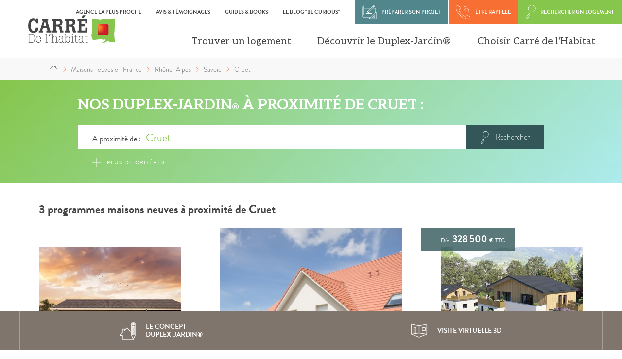

--- FILE ---
content_type: text/html; charset=UTF-8
request_url: https://www.carre-habitat.com/achat-maison-neuve/rhone-alpes/savoie/cruet
body_size: 20118
content:
<!DOCTYPE html>
<html lang="fr" dir="ltr" prefix="og: https://ogp.me/ns#">
  <head>
    <meta charset="utf-8" />
<script>var dataLayer = window.dataLayer = window.dataLayer || [];dataLayer = [{"vk_languageCode":"fr","vk_PageURL":"/achat-maison-neuve/rhone-alpes/savoie/cruet","vk_PageName":"achat-maison-neuve/rhone-alpes/savoie/cruet"}]</script>
<script>(function(w,d,s,l,i){w[l]=w[l]||[];w[l].push({'gtm.start':new Date().getTime(),event:'gtm.js'});var f=d.getElementsByTagName(s)[0],j=d.createElement(s),dl=l!='dataLayer'?'&amp;l='+l:'';j.async=true;j.src='https://server.carre-habitat.com/vcikoevyd0zk7hn.js?aw='+i.replace(/^GTM-/, '')+dl;f.parentNode.insertBefore(j,f);})(window,document,'script','dataLayer','GTM-MJHVZV8');</script>
<meta name="description" content="Consultez nos programmes immobiliers neufs à Cruet. Ne choisissez pas entre la maison ou l&#039;appartement, optez pour le meilleur des deux, le Duplex…" />
<link rel="canonical" href="https://www.carre-habitat.com/achat-maison-neuve/rhone-alpes/savoie/cruet" />
<meta property="og:site_name" content="Carré de l&#039;Habitat" />
<meta property="og:type" content="Site" />
<meta property="og:url" content="https://www.carre-habitat.com/achat-maison-neuve/rhone-alpes/savoie/cruet" />
<meta property="og:title" content="Maison neuve Cruet | Achat appartements duplex neufs" />
<meta property="og:description" content="Consultez nos programmes immobiliers neufs à Cruet. Ne choisissez pas entre la maison ou l&#039;appartement, optez pour le meilleur des deux, le Duplex…" />
<meta property="og:image" content="https://www.carre-habitat.com/sites/default/files/2019-11/Logo_Carr%C3%A9_habitat.png" />
<meta name="twitter:card" content="summary" />
<meta name="twitter:description" content="Consultez nos programmes immobiliers neufs à Cruet. Ne choisissez pas entre la maison ou l&#039;appartement, optez pour le meilleur des deux, le Duplex…" />
<meta name="twitter:site" content="https://twitter.com/Carre_Habitat" />
<meta name="twitter:title" content="Maison neuve Cruet | Achat appartements duplex neufs" />
<meta name="twitter:site:id" content="Carre_Habitat" />
<meta name="twitter:image" content="https://www.carre-habitat.com/sites/default/files/2019-11/Logo_Carr%C3%A9_habitat.png" />
<meta name="facebook-domain-verification" content="bf4dkafvkhc6lxvgb584jrrslxkgj9" />
<meta name="Generator" content="Drupal 11 (https://www.drupal.org)" />
<meta name="MobileOptimized" content="width" />
<meta name="HandheldFriendly" content="true" />
<meta name="viewport" content="width=device-width, initial-scale=1.0" />
<meta name="google-site-verification" content="oVsygu_5TpY1YfmrI2_Ahf4dlxss-Yno_QZshuZmBBU" />
<meta property="fb:admins" content="100004444830098" />
<script type="application/ld+json">{"@context":"http:\/\/schema.org","@type":"BreadcrumbList","itemListElement":[{"@type":"ListItem","position":1,"item":{"@id":"https:\/\/www.carre-habitat.com\/","name":"Accueil"}},{"@type":"ListItem","position":2,"item":{"@id":"https:\/\/www.carre-habitat.com\/achat-maison-neuve","name":"Maisons neuves en France"}},{"@type":"ListItem","position":3,"item":{"@id":"https:\/\/www.carre-habitat.com\/achat-maison-neuve\/rhone-alpes","name":"Rh\u00f4ne-Alpes"}},{"@type":"ListItem","position":4,"item":{"@id":"https:\/\/www.carre-habitat.com\/achat-maison-neuve\/rhone-alpes\/savoie","name":"Savoie"}}]}</script>
<link rel="icon" href="/themes/custom/carre_habitat/favicon.png" type="image/png" />
<link rel="alternate" hreflang="fr" href="https://www.carre-habitat.com/achat-maison-neuve/rhone-alpes/savoie/cruet" />

    <title>Maison neuve Cruet | Achat appartements duplex neufs</title>
    <link rel="stylesheet" media="all" href="/sites/default/files/css/css_sF6etBH4KvAXRT_8JNilH3JQX_-mjx6drPvCZfllLkU.css?delta=0&amp;language=fr&amp;theme=carre_habitat&amp;include=[base64]" />
<link rel="stylesheet" media="all" href="https://fonts.googleapis.com/css?family=Aleo:300,300i,400,400i,700,700i" />
<link rel="stylesheet" media="all" href="https://use.typekit.net/efk8pus.css" />
<link rel="stylesheet" media="all" href="/sites/default/files/css/css_KDi_xLze1O_PO24B-RpQu9iXhsTN-Ob0hIWs2abu4Us.css?delta=3&amp;language=fr&amp;theme=carre_habitat&amp;include=[base64]" />
<link rel="stylesheet" media="all" href="/themes/custom/carre_habitat/assets/components/form/styles/component--form.css?t8szop" />
<link rel="stylesheet" media="all" href="/sites/default/files/css/css_eYgAXK5gqhq8gMqQRTW2w0pP_X-I5DiFK-avfVdPyF4.css?delta=5&amp;language=fr&amp;theme=carre_habitat&amp;include=[base64]" />
<link rel="stylesheet" media="all" href="https://cdn.jsdelivr.net/npm/@fancyapps/ui@5.0/dist/fancybox/fancybox.css" />
<link rel="stylesheet" media="all" href="/sites/default/files/css/css_D4cETTJxGOpb10jSXWrP49kuYdtsENOkq-066Le_G0k.css?delta=7&amp;language=fr&amp;theme=carre_habitat&amp;include=[base64]" />

    
  </head>
  <body class="taxonomy_term-cities taxonomy_term-692 path-taxonomy">
        <a href="#main-content" class="visually-hidden focusable skip-link">
      Aller au contenu principal
    </a>
    <noscript><iframe src="https://server.carre-habitat.com/ns.html?id=GTM-MJHVZV8" height="0" width="0" style="display:none;visibility:hidden"></iframe></noscript>
      <div class="dialog-off-canvas-main-canvas" data-off-canvas-main-canvas>
    


<div class="layout-container">

    <header class="header" role="banner">
    <div class="wrapper">
        <div class="top">
            <div class="content">
                <div class="top-menu">
                    <nav role="navigation" aria-labelledby="block-carre-habitat-menutop-menu" id="block-carre-habitat-menutop" class="block block-menu navigation menu--top">
            
  <div class="visually-hidden" id="block-carre-habitat-menutop-menu">Top</div>
  

        
              <ul class="menu">
                    <li class="menu-item">

                
        <a href="/nos-agences" class="menu-link" data-drupal-link-system-path="node/29"><span>Agence la plus proche</span></a>

              </li>
                <li class="menu-item">

                
        <a href="/avis-et-temoignages" class="menu-link" data-drupal-link-system-path="node/208"><span>Avis & Témoignages</span></a>

              </li>
                <li class="menu-item">

                
        <a href="/guides-books" class="menu-link" data-drupal-link-system-path="node/81"><span>Guides & books</span></a>

              </li>
                <li class="menu-item">

                
        <a href="/be-curious" class="menu-link" data-drupal-link-system-path="node/16"><span>Le Blog "Be curious"</span></a>

              </li>
        </ul>
  


  </nav>

                </div>
                <div class="shortcuts">
                    <a href="/parcours-digitalise" class="shortcut shortcut-project">
                        <span>PRÉPARER SON PROJET</span>
                    </a>
                    <a href="/etre-rappele-par-un-conseiller" class="shortcut shortcut-phone">
                        <span>ÊTRE RAPPELÉ</span>
                    </a>
                    <a href="/achat-maison-neuve" class="shortcut shortcut-search">
                        <span>RECHERCHER UN LOGEMENT</span>
                    </a>
                    <button class="menu-responsive-toggle">
                        <span></span>
                    </button>
                </div>
            </div>
        </div>
        <div class="bottom">
            <div class="content">
                <div class="branding">
                    <a class="logo" href="https://www.carre-habitat.com/">
                        <svg width="120" height="40" viewBox="0 0 120 40" xmlns="http://www.w3.org/2000/svg"
                             xmlns:xlink="http://www.w3.org/1999/xlink">
                            <path d="M14.582 17.831c-.08 1.5-.184 4.24-2.475 5.898-1.21.87-2.844 1.212-4.319 1.212-.843 0-1.684-.106-2.476-.396-1.842-.631-2.869-1.92-3.449-3.185-.71-1.422-1.132-3.503-1.132-5.978 0-1.816.106-9.875 6.82-9.875 1.37 0 2.897.264 3.845 1.923.079.105.132.21.184.315l.053-1.843h2.738v6.267h-2.923c-.052-.631-.132-1.185-.29-1.685-.63-1.843-2.185-2.238-3.106-2.238-.342 0-.71.052-1.027.158-1.054.342-1.58 1.08-1.923 1.79-.685 1.475-.816 3.976-.816 5.056 0 1.212.16 3.844 1.053 5.345.685 1.159 1.633 1.66 2.528 1.66 1.027 0 2.002-.633 2.554-1.765.45-.869.527-1.817.607-2.659h3.554zM19.67 5.928h8.532v2.607h-1.343l4.003 13.27h1.553v2.713h-6.794v-2.712h1.554l-.895-3.16h-5.424l-1.001 3.16h1.474v2.712H15.14v-2.712h1.527l4.32-13.271H19.67V5.928zm3.95 2.712l-2.107 7.32h4.108l-2-7.32zM42.276 5.928c1.212.027 2.843.053 4.028 1.08 1.027.869 1.396 2.211 1.396 3.555 0 2.896-1.658 4.055-2.976 4.345-.157.052-.342.078-.5.104l.554.08c1.685.395 1.87 1.685 2.212 3.66l.474 3.054h1.58v2.712h-4.61l-.973-5.608c-.132-.658-.238-1.238-.527-1.685-.527-.79-1.238-.79-2.054-.816h-2.159v5.397h1.79v2.712h-7.057v-2.712h1.738V8.64h-1.738V5.928h8.822zM38.721 8.64v5.004h2.554c.895 0 2.896-.027 2.896-2.475 0-.527-.079-1.054-.368-1.502-.553-.974-1.423-1-2.608-1.027h-2.474zM59.837 5.928c1.212.027 2.845.053 4.03 1.08 1.026.869 1.394 2.211 1.394 3.555 0 2.896-1.658 4.055-2.976 4.345-.156.052-.342.078-.5.104l.554.08c1.686.395 1.87 1.685 2.212 3.66l.474 3.054h1.579v2.712h-4.607l-.975-5.608c-.132-.658-.237-1.238-.526-1.685-.527-.79-1.238-.79-2.054-.816h-2.16v5.397h1.791v2.712h-7.057v-2.712h1.738V8.64h-1.738V5.928h8.821zM56.283 8.64v5.004h2.553c.896 0 2.897-.027 2.897-2.475 0-.527-.08-1.054-.369-1.502-.553-.974-1.422-1-2.605-1.027h-2.476zM68.344 5.928h13.667v6.267h-2.95V8.746h-5.345v4.66h4.688v2.74h-4.688v5.66h5.346v-3.975h2.949v6.687H68.344v-2.711h1.818V8.64h-1.818V5.928zM79.192.846l-2.105 3.529H74.19L75.296.846h3.896zM1.12 26.499h3.697c.938 0 1.459.017 1.945.122 1.667.346 2.38 1.684 2.725 2.603.366 1.025.522 2.31.522 3.509 0 1.787-.347 4.288-2.119 5.399-.884.555-1.84.59-3.003.625H1.12v-.539h1.424v-11.18H1.12v-.54zm2.1.538v11.181h1.631c1.494-.017 2.97-.034 3.856-2.049.485-1.11.607-2.326.607-3.436 0-2.327-.485-3.387-.677-3.786-.869-1.859-2.188-1.892-3.438-1.91H3.22zM18.029 35.359c-.068.527-.222 1.89-1.294 2.707-.476.375-1.175.612-1.959.612-2.366 0-3.609-2.042-3.609-4.665 0-1.482.34-3.014 1.498-3.933a3.18 3.18 0 0 1 1.993-.664c.85 0 1.753.272 2.417 1.022.987 1.072 1.073 2.622 1.107 3.438h-6.283v.545c.086 2.333 1.26 3.678 2.843 3.678.767 0 1.431-.34 1.857-.834.442-.528.646-1.225.732-1.906h.698zm-.562-2.043a6.146 6.146 0 0 0-.273-1.364c-.528-1.48-1.6-1.975-2.52-1.975-1.737 0-2.315 1.482-2.47 1.84-.254.648-.27 1.073-.288 1.499h5.551zM24.293 26.47h2.01v11.494h1.396v.527h-3.406v-.527h1.362V26.998h-1.362zM29.895 26.47h1.192l-1.601 3.185h-.563zM32.38 26.47h2.06v4.65c.579-1.398 1.925-1.704 2.844-1.704.732 0 1.6.22 2.111.868.477.63.494 1.413.511 1.84v5.84h1.379v.527H37.88v-.527h1.362v-5.67c0-.511 0-1.055-.324-1.533-.357-.528-1.038-.8-1.77-.8-.733 0-1.448.272-1.942.817-.765.852-.765 1.924-.765 2.844v4.342h1.379v.527h-3.44v-.527h1.414V26.998H32.38v-.528zM48.435 37.964h1.344v.528h-1.974V37.13c-.22.373-.392.68-.818 1.004a3.052 3.052 0 0 1-1.787.562c-1.72 0-2.793-1.193-2.793-2.588 0-.68.256-1.26.615-1.704.9-1.072 2.314-1.224 3.3-1.224.496 0 .955.05 1.466.102v-.716c0-.545-.017-.886-.103-1.192-.323-1.242-1.549-1.397-2.026-1.397-.392 0-.867.087-1.26.342-.714.46-.833 1.174-.885 1.531h-.75c.12-.629.291-1.174.715-1.617.427-.46 1.176-.8 2.146-.8.682 0 1.38.136 1.907.561.87.7.886 1.72.903 2.487v5.483zM46.29 33.69c-1.023 0-1.789.238-2.282.595a2.192 2.192 0 0 0-.936 1.806c0 1.157.85 2.06 2.213 2.06.868 0 1.72-.358 2.18-1.362.34-.75.357-1.635.34-2.963a8.885 8.885 0 0 0-1.515-.136zM52.52 26.47v4.751c.222-.374.426-.75.919-1.142a3.15 3.15 0 0 1 1.908-.663c1.992 0 3.252 1.788 3.252 4.733 0 .63-.069 1.278-.22 1.89-.257.988-.733 1.669-1.262 2.06-.459.359-1.123.58-1.821.58a2.856 2.856 0 0 1-1.874-.664c-.476-.426-.697-.852-.901-1.295v1.771h-2.045v-.527h1.398V26.998h-1.398v-.528h2.045zm.562 4.887c-.442.783-.579 1.685-.579 2.724 0 2.418 1.09 4.07 2.742 4.07.749 0 1.583-.324 2.128-1.329.238-.442.527-1.242.527-2.622 0-1.243-.187-1.974-.374-2.452-.136-.375-.681-1.754-2.265-1.754-.646 0-1.565.239-2.179 1.363zM59.84 29.637h2.044v8.327h1.361v.527h-3.404v-.527h1.379v-7.8h-1.38v-.527zm1.04-2.213h.987v-.954h-.988v.954zM66.09 27.475v2.162h2.434v.527h-2.452v6.181c0 .87.017 1.652 1.363 1.652.39 0 .698-.067 1.089-.17v.579c-.391.068-.851.136-1.277.136-.374 0-.834-.068-1.192-.306-.596-.442-.614-1.192-.63-1.635v-6.437H63.91v-.527h1.531v-2.01l.648-.152zM75.76 37.964h1.345v.528H75.13V37.13c-.22.373-.392.68-.818 1.004a3.055 3.055 0 0 1-1.788.562c-1.72 0-2.791-1.193-2.791-2.588 0-.68.254-1.26.612-1.704.903-1.072 2.316-1.224 3.304-1.224.493 0 .953.05 1.464.102v-.716c0-.545-.017-.886-.102-1.192-.324-1.242-1.55-1.397-2.026-1.397-.393 0-.87.087-1.26.342-.715.46-.835 1.174-.886 1.531h-.75c.122-.629.29-1.174.716-1.617.425-.46 1.175-.8 2.145-.8.683 0 1.379.136 1.908.561.868.7.884 1.72.902 2.487v5.483zm-2.146-4.274c-1.022 0-1.788.238-2.281.595a2.192 2.192 0 0 0-.936 1.806c0 1.157.851 2.06 2.213 2.06.869 0 1.719-.358 2.18-1.362.34-.75.356-1.635.34-2.963a8.866 8.866 0 0 0-1.516-.136zM79.93 27.475v2.162h2.436v.527h-2.453v6.181c0 .87.018 1.652 1.362 1.652.392 0 .699-.067 1.091-.17v.579c-.392.068-.852.136-1.279.136-.374 0-.833-.068-1.19-.306-.597-.442-.613-1.192-.63-1.635v-6.437H77.75v-.527h1.533v-2.01l.647-.152zM101.469 38.372c.19.186.454-.088.453-.284-.194-.068-.453.055-.453.284M102.009 36.734c.217-.417-.66-.346-1.11-.216.23.279.8.054 1.11.216M108.268 38.278c.209.468.546-.23.866-.021.047-.273-.636.048-.866.02"
                                  class="text" fill="#FFFFFF"/>
                            <path d="M31.689 29.215c-.135-2.037.154-3.49-.139-5.749-.287-2.221.176-4.268.26-6.467.204-5.418.518-11.01.815-16.418-2.113.48-4.405-.105-6.452.38-.624.15-1.16.563-1.799.665-.745.119-1.52-.152-2.304-.307-.781-.155-1.584-.159-2.389-.185-1.549-.05-3.484-.257-5.091.226-.447.136-.938.703-1.45.813-.672.144-1.797-.282-2.758-.436-1.225-.196-2.363-.347-3.438-.09C5.236.988 2.8 1.4.847 1.103.607 3.349.73 5.918.767 8.499c.052 3.61 1.041 7.25.103 10.035.594 1.26-.762 2.767-.799 4.217-.014.599.319 1.37.396 2.064.102.917-.016 1.825.145 2.434.414 1.57 1.554 2.19 2.862 2.66 4.496-1.024 8.498-1.242 12.453-.886-.03.31-.61.245-.766.468 1.46-.15 2.666-.737 4.29-.5-.052.592-1.205.438-1.429.914.203.273.656.18.84.482-.265 1.557-2.753 1.602-3.895 2.563 1.095 1.736 4.204-.268 5.484-.407-.087-.092-.257-.06-.265-.271 1.312-.72 3.544-1.647 4.02-.234 1.645.752 3.996.176 5.971.463.563.08.988.481 1.854.178.17-1.59.009-3.405-.02-5.13-.425.34.279 1.446-.322 1.666zm-8.152-9.078a2.594 2.594 0 0 1-2.594 2.594h-9.087a2.595 2.595 0 0 1-2.595-2.594v-9.086a2.595 2.595 0 0 1 2.595-2.595h9.087a2.594 2.594 0 0 1 2.594 2.595v9.086z"
                                  class="square" transform="translate(87.27 5.166)" fill="#FFFFFF"/>
                            <image class="image" x="96" y="13" width="15" height="15"
                                   xlink:href="[data-uri]"/>
                        </svg>
                    </a>
                </div>
                <div class="bottom-menu">
                    <div class="main-menu">
                        <nav role="navigation" aria-labelledby="block-carre-habitat-mainnavigation-menu" id="block-carre-habitat-mainnavigation" class="block block-menu navigation menu--main">
            
  <div class="visually-hidden" id="block-carre-habitat-mainnavigation-menu">Main navigation</div>
  

        
        <div class="menu menu--level-0" data-menu-level="0">
                        <ul class="menu-items">
                                                    <li class="menu-item menu-item--expanded" data-rel="trouver-un-logement">
                    <span class="menu-title" identifier="home-finder" data-rel="trouver-un-logement">Trouver un logement</span>
                                                    <div class="menu menu--level-1" data-menu-level="1">
                    <button class="prev">Retour</button>
                            <div class="submenu">
                <div class="submenu__intro">
                    


<div class="concept-area">

    <div class="wrapper">

        <div class="heading">
            <div class="title">
                Découvrez le concept
            </div>
                    </div>

        <div class="shortcuts">
            <a href="/le-concept-duplex-jardin" class="link">
                Zoom sur le concept
            </a>
            <a href="/visite-virtuelle-et-3d" class="link">
                Visite virtuelle 3D
            </a>
        </div>

    </div>

</div>                </div>
                <div class="submenu__wrapper">
                <ul class="menu-items">
                                                    <li class="menu-item" data-rel="en-france">
                    <a href="/achat-maison-neuve" data-gtm-label="regions" data-rel="en-france" data-drupal-link-system-path="node/18">En France</a>
                                    </li>
                                                                <li class="menu-item menu-item--expanded" data-rel="alsace">
                    <span data-gtm-label="regions" data-rel="alsace">Alsace</span>
                                                    <div class="menu menu--level-2" data-menu-level="2">
                    <button class="prev">Retour</button>
                        <ul class="menu-items">
                                                    <li class="menu-item" data-rel="en-alsace">
                    <a href="/achat-maison-neuve/alsace" data-gtm-label="departements" data-rel="en-alsace" data-drupal-link-system-path="taxonomy/term/5">En Alsace</a>
                                    </li>
                                                                <li class="menu-item menu-item--expanded" data-rel="bas-rhin">
                    <span data-gtm-label="departements" data-rel="bas-rhin">Bas-Rhin</span>
                                                    <div class="menu menu--level-3" data-menu-level="3">
                    <button class="prev">Retour</button>
                        <ul class="menu-items">
                                                    <li class="menu-item" data-rel="dans-le-bas-rhin">
                    <a href="/achat-maison-neuve/alsace/bas-rhin" data-gtm-label="villes proches" data-rel="dans-le-bas-rhin" data-drupal-link-system-path="taxonomy/term/12">Dans le Bas-Rhin</a>
                                    </li>
                                                                <li class="menu-item" data-rel="haguenau">
                    <a href="/achat-maison-neuve/alsace/bas-rhin/haguenau" data-gtm-label="villes proches" data-rel="haguenau" data-drupal-link-system-path="taxonomy/term/74">Haguenau</a>
                                    </li>
                                                                <li class="menu-item" data-rel="sélestat">
                    <a href="/achat-maison-neuve/alsace/bas-rhin/selestat" data-rel="sélestat" data-drupal-link-system-path="taxonomy/term/77">Sélestat</a>
                                    </li>
                                                                <li class="menu-item" data-rel="strasbourg">
                    <a href="/achat-maison-neuve/alsace/bas-rhin/strasbourg" data-gtm-label="villes proches" data-rel="strasbourg" data-drupal-link-system-path="taxonomy/term/27">Strasbourg</a>
                                    </li>
                            </ul>
            </div>
        
                                    </li>
                                                                <li class="menu-item menu-item--expanded" data-rel="haut-rhin">
                    <span data-gtm-label="departements" data-rel="haut-rhin">Haut-Rhin</span>
                                                    <div class="menu menu--level-3" data-menu-level="3">
                    <button class="prev">Retour</button>
                        <ul class="menu-items">
                                                    <li class="menu-item" data-rel="dans-le-haut-rhin">
                    <a href="/achat-maison-neuve/alsace/haut-rhin" data-gtm-label="villes proches" data-rel="dans-le-haut-rhin" data-drupal-link-system-path="taxonomy/term/6">Dans le Haut-Rhin</a>
                                    </li>
                                                                <li class="menu-item" data-rel="colmar">
                    <a href="/achat-maison-neuve/alsace/haut-rhin/colmar" data-gtm-label="villes proches" data-rel="colmar" data-drupal-link-system-path="taxonomy/term/78">Colmar</a>
                                    </li>
                                                                <li class="menu-item" data-rel="mulhouse">
                    <a href="/achat-maison-neuve/alsace/haut-rhin/mulhouse" data-gtm-label="villes proches" data-rel="mulhouse" data-drupal-link-system-path="taxonomy/term/9">Mulhouse</a>
                                    </li>
                                                                <li class="menu-item" data-rel="saint-louis">
                    <a href="/achat-maison-neuve/alsace/haut-rhin/saint-louis" data-gtm-label="villes proches" data-rel="saint-louis" data-drupal-link-system-path="taxonomy/term/10">Saint-Louis</a>
                                    </li>
                            </ul>
            </div>
        
                                    </li>
                            </ul>
            </div>
        
                                    </li>
                                                                <li class="menu-item menu-item--expanded" data-rel="bourgogne">
                    <span data-gtm-label="regions" data-rel="bourgogne">Bourgogne</span>
                                                    <div class="menu menu--level-2" data-menu-level="2">
                    <button class="prev">Retour</button>
                        <ul class="menu-items">
                                                    <li class="menu-item" data-rel="en-bourgogne">
                    <a href="/achat-maison-neuve/bourgogne" data-gtm-label="departements" data-rel="en-bourgogne" data-drupal-link-system-path="taxonomy/term/7">En Bourgogne</a>
                                    </li>
                                                                <li class="menu-item menu-item--expanded" data-rel="côte-dor">
                    <span data-gtm-label="departements" data-rel="côte-dor">Côte d&#039;Or</span>
                                                    <div class="menu menu--level-3" data-menu-level="3">
                    <button class="prev">Retour</button>
                        <ul class="menu-items">
                                                    <li class="menu-item" data-rel="en-côte-dor">
                    <a href="/achat-maison-neuve/bourgogne/cote-dor" data-gtm-label="villes proches" data-rel="en-côte-dor" data-drupal-link-system-path="taxonomy/term/11">En Côte d&#039;Or</a>
                                    </li>
                                                                <li class="menu-item" data-rel="dijon">
                    <a href="/achat-maison-neuve/bourgogne/cote-dor/dijon" data-gtm-label="villes proches" data-rel="dijon" data-drupal-link-system-path="taxonomy/term/15">Dijon</a>
                                    </li>
                            </ul>
            </div>
        
                                    </li>
                            </ul>
            </div>
        
                                    </li>
                                                                <li class="menu-item menu-item--expanded" data-rel="franche-comté">
                    <span data-gtm-label="regions" data-rel="franche-comté">Franche-Comté</span>
                                                    <div class="menu menu--level-2" data-menu-level="2">
                    <button class="prev">Retour</button>
                        <ul class="menu-items">
                                                    <li class="menu-item" data-rel="en-franche-comté">
                    <a href="/achat-maison-neuve/franche-comte" data-gtm-label="departements" data-rel="en-franche-comté" data-drupal-link-system-path="taxonomy/term/62">En Franche-Comté</a>
                                    </li>
                                                                <li class="menu-item menu-item--expanded" data-rel="doubs">
                    <span data-gtm-label="departements" data-rel="doubs">Doubs</span>
                                                    <div class="menu menu--level-3" data-menu-level="3">
                    <button class="prev">Retour</button>
                        <ul class="menu-items">
                                                    <li class="menu-item" data-rel="dans-le-doubs">
                    <a href="/achat-maison-neuve/franche-comte/doubs" data-gtm-label="villes proches" data-rel="dans-le-doubs" data-drupal-link-system-path="taxonomy/term/66">Dans le Doubs</a>
                                    </li>
                                                                <li class="menu-item" data-rel="besançon">
                    <a href="/achat-maison-neuve/franche-comte/doubs/besancon" data-gtm-label="villes proches" data-rel="besançon" data-drupal-link-system-path="taxonomy/term/82">Besançon</a>
                                    </li>
                                                                <li class="menu-item" data-rel="montbéliard">
                    <a href="/achat-maison-neuve/franche-comte/doubs/montbeliard" data-gtm-label="villes proches" data-rel="montbéliard" data-drupal-link-system-path="taxonomy/term/248">Montbéliard</a>
                                    </li>
                                                                <li class="menu-item" data-rel="morteau">
                    <a href="/achat-maison-neuve/franche-comte/doubs/morteau" data-gtm-label="villes proches" data-rel="morteau" data-drupal-link-system-path="taxonomy/term/617">Morteau</a>
                                    </li>
                                                                <li class="menu-item" data-rel="pontarlier">
                    <a href="/achat-maison-neuve/franche-comte/doubs/pontarlier" data-gtm-label="villes proches" data-rel="pontarlier" data-drupal-link-system-path="taxonomy/term/84">Pontarlier</a>
                                    </li>
                            </ul>
            </div>
        
                                    </li>
                                                                <li class="menu-item menu-item--expanded" data-rel="territoire-de-belfort">
                    <span data-gtm-label="departements" data-rel="territoire-de-belfort">Territoire de Belfort</span>
                                                    <div class="menu menu--level-3" data-menu-level="3">
                    <button class="prev">Retour</button>
                        <ul class="menu-items">
                                                    <li class="menu-item" data-rel="dans-le-territoire-de-belfort">
                    <a href="/achat-maison-neuve/franche-comte/territoire-de-belfort" data-gtm-label="villes proches" data-rel="dans-le-territoire-de-belfort" data-drupal-link-system-path="taxonomy/term/65">Dans le Territoire de Belfort</a>
                                    </li>
                                                                <li class="menu-item" data-rel="belfort">
                    <a href="/achat-maison-neuve/franche-comte/territoire-de-belfort/belfort" data-gtm-label="villes proches" data-rel="belfort" data-drupal-link-system-path="taxonomy/term/81">Belfort</a>
                                    </li>
                            </ul>
            </div>
        
                                    </li>
                            </ul>
            </div>
        
                                    </li>
                                                                <li class="menu-item menu-item--expanded" data-rel="midi-pyrénées">
                    <span data-gtm-label="regions" data-rel="midi-pyrénées">Midi-Pyrénées</span>
                                                    <div class="menu menu--level-2" data-menu-level="2">
                    <button class="prev">Retour</button>
                        <ul class="menu-items">
                                                    <li class="menu-item" data-rel="en-midi-pyrénées">
                    <a href="/achat-maison-neuve/midi-pyrenees" data-gtm-label="departements" data-rel="en-midi-pyrénées" data-drupal-link-system-path="taxonomy/term/64">En Midi-Pyrénées</a>
                                    </li>
                                                                <li class="menu-item menu-item--expanded" data-rel="haute-garonne">
                    <span data-gtm-label="departements" data-rel="haute-garonne">Haute-Garonne</span>
                                                    <div class="menu menu--level-3" data-menu-level="3">
                    <button class="prev">Retour</button>
                        <ul class="menu-items">
                                                    <li class="menu-item" data-rel="en-haute-garonne">
                    <a href="/achat-maison-neuve/midi-pyrenees/haute-garonne" data-gtm-label="villes proches" data-rel="en-haute-garonne" data-drupal-link-system-path="taxonomy/term/71">En Haute-Garonne</a>
                                    </li>
                                                                <li class="menu-item" data-rel="toulouse">
                    <a href="/achat-maison-neuve/midi-pyrenees/haute-garonne/toulouse" data-gtm-label="villes proches" data-rel="toulouse" data-drupal-link-system-path="taxonomy/term/92">Toulouse</a>
                                    </li>
                            </ul>
            </div>
        
                                    </li>
                                                                <li class="menu-item menu-item--expanded" data-rel="tarn-et-garonne">
                    <span data-gtm-label="departements" data-rel="tarn-et-garonne">Tarn-et-Garonne</span>
                                                    <div class="menu menu--level-3" data-menu-level="3">
                    <button class="prev">Retour</button>
                        <ul class="menu-items">
                                                    <li class="menu-item" data-rel="dans-le-tarn-et-garonne">
                    <a href="/achat-maison-neuve/midi-pyrenees/tarn-et-garonne" data-gtm-label="villes proches" data-rel="dans-le-tarn-et-garonne" data-drupal-link-system-path="taxonomy/term/72">Dans le Tarn-et-Garonne</a>
                                    </li>
                                                                <li class="menu-item" data-rel="montauban">
                    <a href="/achat-maison-neuve/midi-pyrenees/tarn-et-garonne/montauban" data-gtm-label="villes proches" data-rel="montauban" data-drupal-link-system-path="taxonomy/term/93">Montauban</a>
                                    </li>
                            </ul>
            </div>
        
                                    </li>
                            </ul>
            </div>
        
                                    </li>
                                                                <li class="menu-item menu-item--expanded" data-rel="rhône-alpes">
                    <span data-gtm-label="regions" data-rel="rhône-alpes">Rhône-Alpes</span>
                                                    <div class="menu menu--level-2" data-menu-level="2">
                    <button class="prev">Retour</button>
                        <ul class="menu-items">
                                                    <li class="menu-item" data-rel="en-rhône-alpes">
                    <a href="/achat-maison-neuve/rhone-alpes" data-gtm-label="departements" data-rel="en-rhône-alpes" data-drupal-link-system-path="taxonomy/term/63">En Rhône-Alpes</a>
                                    </li>
                                                                <li class="menu-item menu-item--expanded" data-rel="ain">
                    <span data-rel="ain">Ain</span>
                                                    <div class="menu menu--level-3" data-menu-level="3">
                    <button class="prev">Retour</button>
                        <ul class="menu-items">
                                                    <li class="menu-item" data-rel="dans-lain">
                    <a href="/achat-maison-neuve/rhone-alpes/ain" data-rel="dans-lain" data-drupal-link-system-path="taxonomy/term/424">Dans l&#039;Ain</a>
                                    </li>
                                                                <li class="menu-item" data-rel="bourg-en-bresse">
                    <a href="/achat-maison-neuve/rhone-alpes/ain/bourg-en-bresse" data-rel="bourg-en-bresse" data-drupal-link-system-path="taxonomy/term/584">Bourg-en-Bresse</a>
                                    </li>
                            </ul>
            </div>
        
                                    </li>
                                                                <li class="menu-item menu-item--expanded" data-rel="isère">
                    <span data-gtm-label="departements" data-rel="isère">Isère</span>
                                                    <div class="menu menu--level-3" data-menu-level="3">
                    <button class="prev">Retour</button>
                        <ul class="menu-items">
                                                    <li class="menu-item" data-rel="en-isère">
                    <a href="/achat-maison-neuve/rhone-alpes/isere" data-gtm-label="villes proches" data-rel="en-isère" data-drupal-link-system-path="taxonomy/term/67">En Isère</a>
                                    </li>
                                                                <li class="menu-item" data-rel="bourgoin-jallieu">
                    <a href="/achat-maison-neuve/rhone-alpes/isere/bourgoin-jallieu" data-rel="bourgoin-jallieu" data-drupal-link-system-path="taxonomy/term/275">Bourgoin-Jallieu</a>
                                    </li>
                                                                <li class="menu-item" data-rel="grenoble">
                    <a href="/achat-maison-neuve/rhone-alpes/isere/grenoble" data-rel="grenoble" data-drupal-link-system-path="taxonomy/term/730">Grenoble</a>
                                    </li>
                            </ul>
            </div>
        
                                    </li>
                                                                <li class="menu-item menu-item--expanded" data-rel="haute-savoie">
                    <span data-gtm-label="departements" data-rel="haute-savoie">Haute-Savoie</span>
                                                    <div class="menu menu--level-3" data-menu-level="3">
                    <button class="prev">Retour</button>
                        <ul class="menu-items">
                                                    <li class="menu-item" data-rel="en-haute-savoie">
                    <a href="/achat-maison-neuve/rhone-alpes/haute-savoie" data-gtm-label="villes proches" data-rel="en-haute-savoie" data-drupal-link-system-path="taxonomy/term/70">En Haute-Savoie</a>
                                    </li>
                                                                <li class="menu-item" data-rel="annecy">
                    <a href="/achat-maison-neuve/rhone-alpes/haute-savoie/annecy" data-gtm-label="villes proches" data-rel="annecy" data-drupal-link-system-path="taxonomy/term/90">Annecy</a>
                                    </li>
                                                                <li class="menu-item" data-rel="annemasse">
                    <a href="/achat-maison-neuve/rhone-alpes/haute-savoie/annemasse" data-gtm-label="villes proches" data-rel="annemasse" data-drupal-link-system-path="taxonomy/term/91">Annemasse</a>
                                    </li>
                                                                <li class="menu-item" data-rel="bonneville">
                    <a href="/achat-maison-neuve/rhone-alpes/haute-savoie/bonneville" data-rel="bonneville" data-drupal-link-system-path="taxonomy/term/732">Bonneville</a>
                                    </li>
                                                                <li class="menu-item" data-rel="saint-julien-en-genevois">
                    <a href="https://www.carre-habitat.com/achat-maison-neuve/rhone-alpes/haute-savoie/saint-julien-en-genevois" data-rel="saint-julien-en-genevois">Saint-Julien-en-Genevois</a>
                                    </li>
                            </ul>
            </div>
        
                                    </li>
                                                                <li class="menu-item menu-item--expanded" data-rel="rhône">
                    <span data-gtm-label="departements" data-rel="rhône">Rhône</span>
                                                    <div class="menu menu--level-3" data-menu-level="3">
                    <button class="prev">Retour</button>
                        <ul class="menu-items">
                                                    <li class="menu-item" data-rel="dans-le-rhône">
                    <a href="/achat-maison-neuve/rhone-alpes/rhone" data-gtm-label="villes proches" data-rel="dans-le-rhône" data-drupal-link-system-path="taxonomy/term/68">Dans le Rhône</a>
                                    </li>
                                                                <li class="menu-item" data-rel="lyon">
                    <a href="/achat-maison-neuve/rhone-alpes/rhone/lyon" data-rel="lyon" data-drupal-link-system-path="taxonomy/term/525">Lyon</a>
                                    </li>
                            </ul>
            </div>
        
                                    </li>
                                                                <li class="menu-item menu-item--expanded" data-rel="savoie">
                    <span data-gtm-label="departements" data-rel="savoie">Savoie</span>
                                                    <div class="menu menu--level-3" data-menu-level="3">
                    <button class="prev">Retour</button>
                        <ul class="menu-items">
                                                    <li class="menu-item" data-rel="en-savoie">
                    <a href="/achat-maison-neuve/rhone-alpes/savoie" data-gtm-label="villes proches" data-rel="en-savoie" data-drupal-link-system-path="taxonomy/term/69">En Savoie</a>
                                    </li>
                                                                <li class="menu-item" data-rel="aix-les-bains">
                    <a href="/achat-maison-neuve/rhone-alpes/savoie/aix-les-bains" data-gtm-label="villes proches" data-rel="aix-les-bains" data-drupal-link-system-path="taxonomy/term/88">Aix-les-Bains</a>
                                    </li>
                                                                <li class="menu-item" data-rel="albertville">
                    <a href="/achat-maison-neuve/rhone-alpes/savoie/albertville" data-rel="albertville" data-drupal-link-system-path="taxonomy/term/543">Albertville</a>
                                    </li>
                                                                <li class="menu-item" data-rel="chambéry">
                    <a href="/achat-maison-neuve/rhone-alpes/savoie/chambery" data-gtm-label="villes proches" data-rel="chambéry" data-drupal-link-system-path="taxonomy/term/89">Chambéry</a>
                                    </li>
                                                                <li class="menu-item" data-rel="montmélian">
                    <a href="/achat-maison-neuve/rhone-alpes/savoie/montmelian" data-rel="montmélian" data-drupal-link-system-path="taxonomy/term/731">Montmélian</a>
                                    </li>
                            </ul>
            </div>
        
                                    </li>
                            </ul>
            </div>
        
                                    </li>
                            </ul>
                        </div>
            </div>
            </div>
        
                                    </li>
                                                                <li class="menu-item menu-item--expanded" data-rel="découvrir-le-duplex-jardin®">
                    <span class="menu-title" data-rel="découvrir-le-duplex-jardin®">Découvrir le Duplex-Jardin®</span>
                                                    <div class="menu menu--level-1" data-menu-level="1">
                    <button class="prev">Retour</button>
                            <div class="submenu">
                <div class="submenu__intro">
                    


<div class="concept-area">

    <div class="wrapper">

        <div class="heading">
            <div class="title">
                Découvrez le concept
            </div>
                    </div>

        <div class="shortcuts">
            <a href="/le-concept-duplex-jardin" class="link">
                Zoom sur le concept
            </a>
            <a href="/visite-virtuelle-et-3d" class="link">
                Visite virtuelle 3D
            </a>
        </div>

    </div>

</div>                </div>
                <div class="submenu__wrapper">
                <ul class="menu-items">
                                                    <li class="menu-item menu-item--expanded" data-rel="sinformer-sur-le-duplex-jardin®">
                    <span data-rel="sinformer-sur-le-duplex-jardin®">S&#039;informer sur le Duplex-Jardin®</span>
                                                    <div class="menu menu--level-2" data-menu-level="2">
                    <button class="prev">Retour</button>
                        <ul class="menu-items">
                                                    <li class="menu-item" data-rel="le-concept-duplex-jardin®">
                    <a href="/le-concept-duplex-jardin" data-rel="le-concept-duplex-jardin®" data-drupal-link-system-path="node/65">Le concept Duplex-Jardin®</a>
                                    </li>
                                                                <li class="menu-item" data-rel="explorer-en-visite-virtuelle-3d-un-duplex-jardin®">
                    <a href="/visite-virtuelle-et-3d" data-rel="explorer-en-visite-virtuelle-3d-un-duplex-jardin®" data-drupal-link-system-path="node/64">Explorer en visite virtuelle 3D un Duplex-Jardin®</a>
                                    </li>
                                                                <li class="menu-item" data-rel="visiter-un-duplex-témoin">
                    <a href="/nos-duplex-temoins-en-france" data-rel="visiter-un-duplex-témoin" data-drupal-link-system-path="node/41">Visiter un Duplex-Témoin</a>
                                    </li>
                                                                <li class="menu-item" data-rel="investir-dans-un-duplex-jardin®">
                    <a href="/investir-dans-un-duplex-jardinr" data-rel="investir-dans-un-duplex-jardin®" data-drupal-link-system-path="node/314">Investir dans un Duplex-Jardin®</a>
                                    </li>
                            </ul>
            </div>
        
                                    </li>
                                                                <li class="menu-item menu-item--expanded" data-rel="aménager-son-duplex-jardin®">
                    <span data-rel="aménager-son-duplex-jardin®">Aménager son Duplex-Jardin®</span>
                                                    <div class="menu menu--level-2" data-menu-level="2">
                    <button class="prev">Retour</button>
                        <ul class="menu-items">
                                                    <li class="menu-item" data-rel="choisir-et-faire-réaliser-sa-décoration">
                    <a href="/choisir-et-faire-realiser-sa-decoration" data-rel="choisir-et-faire-réaliser-sa-décoration" data-drupal-link-system-path="node/571">Choisir et faire réaliser sa décoration</a>
                                    </li>
                                                                <li class="menu-item" data-rel="showrooms-déco">
                    <a href="/nos-showrooms-deco" data-rel="showrooms-déco" data-drupal-link-system-path="node/78">Showrooms Déco</a>
                                    </li>
                                                                <li class="menu-item" data-rel="nos-réalisations">
                    <a href="/nos-realisations" data-rel="nos-réalisations" data-drupal-link-system-path="node/74">Nos réalisations</a>
                                    </li>
                            </ul>
            </div>
        
                                    </li>
                            </ul>
                        </div>
            </div>
            </div>
        
                                    </li>
                                                                <li class="menu-item menu-item--expanded" data-rel="choisir-carré-de-lhabitat">
                    <span class="menu-title" data-rel="choisir-carré-de-lhabitat">Choisir Carré de l&#039;Habitat</span>
                                                    <div class="menu menu--level-1" data-menu-level="1">
                    <button class="prev">Retour</button>
                            <div class="submenu">
                <div class="submenu__intro">
                    


<div class="concept-area">

    <div class="wrapper">

        <div class="heading">
            <div class="title">
                Découvrez le concept
            </div>
                    </div>

        <div class="shortcuts">
            <a href="/le-concept-duplex-jardin" class="link">
                Zoom sur le concept
            </a>
            <a href="/visite-virtuelle-et-3d" class="link">
                Visite virtuelle 3D
            </a>
        </div>

    </div>

</div>                </div>
                <div class="submenu__wrapper">
                <ul class="menu-items">
                                                    <li class="menu-item menu-item--expanded" data-rel="qui-sommes-nous-">
                    <span data-rel="qui-sommes-nous-">Qui sommes nous ?</span>
                                                    <div class="menu menu--level-2" data-menu-level="2">
                    <button class="prev">Retour</button>
                        <ul class="menu-items">
                                                    <li class="menu-item" data-rel="créateur-du-duplex-jardin®">
                    <a href="/choisir-carre-de-lhabitat" data-rel="créateur-du-duplex-jardin®" data-drupal-link-system-path="node/49">Créateur du Duplex-Jardin®</a>
                                    </li>
                                                                <li class="menu-item" data-rel="le-groupe-vivialys">
                    <a href="/le-groupe-vivialys" data-rel="le-groupe-vivialys" data-drupal-link-system-path="node/303">Le Groupe Vivialys</a>
                                    </li>
                                                                <li class="menu-item" data-rel="les-marques-du-groupe-vivialys">
                    <a href="/les-marques-du-groupe-vivialys" data-rel="les-marques-du-groupe-vivialys" data-drupal-link-system-path="node/66">Les marques du Groupe Vivialys</a>
                                    </li>
                                                                <li class="menu-item" data-rel="les-bonnes-raisons-de-nous-choisir">
                    <a href="/5-bonnes-raisons-de-nous-choisir" data-rel="les-bonnes-raisons-de-nous-choisir" data-drupal-link-system-path="node/67">Les bonnes raisons de nous choisir</a>
                                    </li>
                                                                <li class="menu-item" data-rel="les-avantages-du-contrat-vefa">
                    <a href="/les-avantages-du-contrat-vefa" data-rel="les-avantages-du-contrat-vefa" data-drupal-link-system-path="node/460">Les avantages du contrat VEFA</a>
                                    </li>
                            </ul>
            </div>
        
                                    </li>
                                                                <li class="menu-item menu-item--expanded" data-rel="nous-contacter">
                    <span data-rel="nous-contacter">Nous contacter</span>
                                                    <div class="menu menu--level-2" data-menu-level="2">
                    <button class="prev">Retour</button>
                        <ul class="menu-items">
                                                    <li class="menu-item" data-rel="nous-écrire---nous-téléphoner">
                    <a href="/contact" data-rel="nous-écrire---nous-téléphoner" data-drupal-link-system-path="node/20">Nous écrire / Nous téléphoner</a>
                                    </li>
                                                                <li class="menu-item" data-rel="nous-rejoindre---recrutement">
                    <a href="/nous-rejoindre-recrutement" data-rel="nous-rejoindre---recrutement" data-drupal-link-system-path="node/69">Nous rejoindre / Recrutement</a>
                                    </li>
                                                                <li class="menu-item" data-rel="service-relation-clients">
                    <a href="/service-relation-clients" data-rel="service-relation-clients" data-drupal-link-system-path="node/68">Service Relation Clients</a>
                                    </li>
                                                                <li class="menu-item" data-rel="devenir-partenaire">
                    <a href="/devenir-partenaire" data-rel="devenir-partenaire" data-drupal-link-system-path="node/233">Devenir partenaire</a>
                                    </li>
                                                                <li class="menu-item" data-rel="parrainer-un-proche-">
                    <a href="/parrainer-un-proche" data-rel="parrainer-un-proche-" data-drupal-link-system-path="node/236">Parrainer un proche </a>
                                    </li>
                                                                <li class="menu-item" data-rel="vendre-son-terrain">
                    <a href="/vendre-son-terrain-un-promoteur" data-rel="vendre-son-terrain" data-drupal-link-system-path="node/71">Vendre son terrain</a>
                                    </li>
                            </ul>
            </div>
        
                                    </li>
                            </ul>
                        </div>
            </div>
            </div>
        
                                    </li>
                            </ul>
            </div>
        


  </nav>

                    </div>
                    <div class="secondary-menu">
                        <nav role="navigation" aria-labelledby="block-carre-habitat-menutop-menu" id="block-carre-habitat-menutop" class="block block-menu navigation menu--top">
            
  <div class="visually-hidden" id="block-carre-habitat-menutop-menu">Top</div>
  

        
              <ul class="menu">
                    <li class="menu-item">

                
        <a href="/nos-agences" class="menu-link" data-drupal-link-system-path="node/29"><span>Agence la plus proche</span></a>

              </li>
                <li class="menu-item">

                
        <a href="/avis-et-temoignages" class="menu-link" data-drupal-link-system-path="node/208"><span>Avis & Témoignages</span></a>

              </li>
                <li class="menu-item">

                
        <a href="/guides-books" class="menu-link" data-drupal-link-system-path="node/81"><span>Guides & books</span></a>

              </li>
                <li class="menu-item">

                
        <a href="/be-curious" class="menu-link" data-drupal-link-system-path="node/16"><span>Le Blog "Be curious"</span></a>

              </li>
        </ul>
  


  </nav>

                    </div>
                </div>
            </div>
        </div>
    </div>
</header>


    

    <main role="main">

        <div class="layout-content">
            
              <div>
    <div id="block-carre-habitat-breadcrumbs">
  
    
        <nav class="breadcrumb" role="navigation" aria-labelledby="system-breadcrumb">
    <div id="system-breadcrumb" class="visually-hidden">Fil d'Ariane</div>
    <ol class="items">
          <li class="item">
          <a class="link" href="/">Accueil</a>
      </li>
          <li class="item">
          <a class="link" href="/achat-maison-neuve">Maisons neuves en France</a>
      </li>
          <li class="item">
          <a class="link" href="/achat-maison-neuve/rhone-alpes">Rhône-Alpes</a>
      </li>
          <li class="item">
          <a class="link" href="/achat-maison-neuve/rhone-alpes/savoie">Savoie</a>
      </li>
          <li class="item">
          <a class="link" href="">Cruet</a>
      </li>
        </ol>
  </nav>

  </div>
<div data-drupal-messages-fallback class="hidden"></div>
<div id="block-carre-habitat-content">
  
    
      


<article class="page__programs_list">

    <div class="node__content">
        <form class="programs_search_form_wrapper context--full" data-drupal-selector="program-search-form" action="https://www.carre-habitat.com/achat-maison-neuve/rhone-alpes/savoie/cruet" method="post" id="program-search-form" accept-charset="UTF-8">
  <div class="programs_form"><div class="inner"><div class="programs_form__title">NOS DUPLEX-JARDIN<sub>&reg;</sub> À PROXIMITÉ DE Cruet :</div><div class="programs_form__search"><input data-drupal-selector="edit-search-key" type="hidden" name="search_key" value="" />

<div class="js-form-item form-item js-form-type-textfield form-type-textfield js-form-item-search form-item-search">

  <div class="wrapper">
          <label for="edit-search--2">A proximité de :</label>
            <div class="form-input-wrapper">
    <input class="proximity input search-city form-autocomplete form-text" data-drupal-selector="edit-search" data-autocomplete-path="/cities-autocomplete/name/8" type="text" id="edit-search--2" name="search" value="Cruet" maxlength="128" placeholder="Chercher par : Ville, Code postal, Département, Région" />
</div>

      </div>

  
  
</div>
<div class="form-actions"><button data-drupal-selector="edit-submit" type="submit" id="edit-submit" name="op" value="Rechercher" class="button button--primary js-form-submit form-submit"><span>Rechercher</span></button>
</div></div><div class="programs_form__filters_trigger">
        <div class="expand">Plus de critères</div>
        <div class="collapse">Moins de critères</div>
      </div><div class="programs_form__filters">
<div class="js-form-item form-item js-form-type-select form-type-select js-form-item-program-price form-item-program-price">

  <div class="wrapper">
          <label for="edit-program-price">Prix maximum :</label>
            <select data-drupal-selector="edit-program-price" id="edit-program-price" name="program_price" class="form-select">
            <option value=""  selected="selected">aucun</option>
                <option value="150000" >150 000 €</option>
                <option value="200000" >200 000 €</option>
                <option value="250000" >250 000 €</option>
                <option value="300000" >300 000 €</option>
                <option value="350000" >350 000 €</option>
                <option value="400000" >400 000 €</option>
                <option value="450000" >450 000 €</option>
                <option value="500000" >500 000 €</option>
                <option value="550000" >550 000 €</option>
                <option value="600000" >600 000 €</option>
                <option value="650000" >650 000 €</option>
                <option value="700000" >700 000 €</option>
                <option value="750000" >750 000 €</option>
      </select>

      </div>

  
  
</div>

<div class="js-form-item form-item js-form-type-select form-type-select js-form-item-program-pieces form-item-program-pieces">

  <div class="wrapper">
          <label for="edit-program-pieces">Nombre de pièces :</label>
            <select data-drupal-selector="edit-program-pieces" id="edit-program-pieces" name="program_pieces" class="form-select">
            <option value=""  selected="selected">peu importe</option>
                <option value="2" >2</option>
                <option value="3" >3</option>
                <option value="4" >4</option>
                <option value="5" >5</option>
      </select>

      </div>

  
  
</div>

<div class="js-form-item form-item js-form-type-select form-type-select js-form-item-program-is-investment form-item-program-is-investment">

  <div class="wrapper">
          <label for="edit-program-is-investment">Investir en Pinel/PLS :</label>
            <select data-drupal-selector="edit-program-is-investment" id="edit-program-is-investment" name="program_is_investment" class="form-select">
            <option value="0"  selected="selected">non</option>
                <option value="1" >oui</option>
      </select>

      </div>

  
  
</div>
</div></div></div><div class="programs_list"><div class="inner"><h1 class="programs_list__title">3 programmes maisons neuves à proximité de Cruet</h1><div class="programs_list__results">
    <div class="views-element-container"><div class="js-view-dom-id-f9a7a8f03a97d6b5c6e54321c8996c74eaeb7a51afab75e01b8866153a5728ea">
  
  
  

  
  
  

  <div data-drupal-views-infinite-scroll-content-wrapper class="views-infinite-scroll-content-wrapper clearfix"><div class="rows">
          <div class="views-row">



<article class="program">

    
    
    <a href="/achat-maison-neuve/rhone-alpes/savoie/porte-de-savoie/les-carres-du-lac" class="program__picture" style="background-image: url(https://www.carre-habitat.com/sites/default/files/styles/scale_medium/public/2026-01/appartement-neuf-duplex-jardin-porte-de-savoie-lac.webp?itok=JS3Td4of)">
                    <div class="program__category">Prochainement</div>
            </a>

    <div class="program__content">
        <div class="program__city">
                            <span>Porte-de-Savoie</span>,
                                        Savoie (73)
                    </div>

                    <h3 class="program__city_desc">
                                    Maison neuve de 2 à 4 pièces à vendre à Porte-de-Savoie
                            </h3>
        
        <div class="program__text">
            
      <div class="field text-formatted field--name-body field--type-text-with-summary field--label-hidden field__item"><p>À Porte-de-Savoie, Les Carrés du Lac s’installent dans un environnement pavillonnaire paisible, à deux pas du lac Saint-André. Ici, vous profitez d’un cadre nature au quotidien, pour vous évader dès que vous le souhaitez, tout en restant connecté : accès rapide aux axes A43/A41, Chambéry à 15 minutes, gare SNCF de Montmélian à 10 minutes. Une adresse idéale pour conjuguer air pur, mobilité et douceur de vivre.</p></div>
  
        </div>

        <div class="program__link">
            <a href="/achat-maison-neuve/rhone-alpes/savoie/porte-de-savoie/les-carres-du-lac"><span>Voir les détails du programme</span></a>
        </div>
    </div>

</article></div>

          <div class="views-row view-row--concept-area">
          <div class="views-row--inner">
              


<div class="concept-area">

    <div class="wrapper">

        <div class="heading">
            <div class="title">
                Découvrez le concept
            </div>
                    </div>

        <div class="shortcuts">
            <a href="" class="link">
                Zoom sur le concept
            </a>
            <a href="" class="link">
                Visite virtuelle 3D
            </a>
        </div>

    </div>

</div>          </div>
      </div>
              <div class="views-row">



<article class="program">

            <div class="program__price">
            Dès <span>328 500</span> € TTC
        </div>
    
    
    <a href="/achat-maison-neuve/rhone-alpes/savoie/barby/vieux-village" class="program__picture" style="background-image: url(https://www.carre-habitat.com/sites/default/files/styles/scale_medium/public/2025-02/appartement-neuf-a-barby.jpg?itok=WXq9My3e)">
                    <div class="program__category">Nouveau</div>
            </a>

    <div class="program__content">
        <div class="program__city">
                            <span>Barby</span>,
                                        Savoie (73)
                    </div>

                    <h3 class="program__city_desc">
                                    Maison neuve de 3 à 5 pièces à vendre à Barby
                            </h3>
        
        <div class="program__text">
            
      <div class="field text-formatted field--name-body field--type-text-with-summary field--label-hidden field__item"><p>Nichées au cœur d’un écrin de verdure, ces quatre résidences conçues à taille humaine et inspirées de l’esprit maison de village, se distinguent en offrant à chaque appartement, du 3 au 5 pièces, un accès privatif ainsi qu’un espace extérieur – terrasse ou jardin – idéalement orienté plein Sud. Un cadre de vie pensé pour garantir confort et intimité à ses résidents.</p></div>
  
        </div>

        <div class="program__link">
            <a href="/achat-maison-neuve/rhone-alpes/savoie/barby/vieux-village"><span>Voir les détails du programme</span></a>
        </div>
    </div>

</article></div>

              <div class="views-row">



<article class="program">

            <div class="program__price">
            Dès <span>384 175</span> € TTC
        </div>
    
    
    <a href="/achat-maison-neuve/rhone-alpes/savoie/porte-de-savoie/les-carres-saint-andre" class="program__picture" style="background-image: url(https://www.carre-habitat.com/sites/default/files/styles/scale_medium/public/2025-12/appartement-neuf-duplex-jardin-porte-de-savoie.webp?itok=C6c_qJR2)">
                    <div class="program__category">Livraison imminente</div>
            </a>

    <div class="program__content">
        <div class="program__city">
                            <span>Porte-de-Savoie</span>,
                                        Savoie (73)
                    </div>

                    <h3 class="program__city_desc">
                                    Maison neuve de 4 pièces à vendre à Porte-de-Savoie
                            </h3>
        
        <div class="program__text">
            
      <div class="field text-formatted field--name-body field--type-text-with-summary field--label-hidden field__item"><p>Au cœur du vignoble de Savoie, avec une vue imprenable sur les montagnes environnantes et à 15 minutes seulement de Chambéry, appréciez au quotidien la quiétude d’une vie au vert très pratique : une foule d’activités s’offre à vous, tandis que tous les services et commerces nécessaires sont accessibles en moins de 5 minutes ! <strong>Découvrez nos dernières opportunités dans ce programme en cours de travaux et livré au printemps 2026.</strong></p></div>
  
        </div>

        <div class="program__link">
            <a href="/achat-maison-neuve/rhone-alpes/savoie/porte-de-savoie/les-carres-saint-andre"><span>Voir les détails du programme</span></a>
        </div>
    </div>

</article></div>

      </div>
</div>

    




  
  

  
  
</div>
</div>

</div></div></div><input autocomplete="off" data-drupal-selector="form-o0o2ale4vdlebqm0uonb71ybqjudtbxlvdn58qbblyq" type="hidden" name="form_build_id" value="form-o0o2aLe4vDlEBqM0Uonb71YbqjudtbxLvdn58qbblYQ" />
<input data-drupal-selector="edit-program-search-form" type="hidden" name="form_id" value="program_search_form" />

</form>

    </div>

    

        <div class="annexes">
        <div class="wrapper full-width">
            <div class="blocs">
                <div class="bloc">
                    <div class="annex annex-book-photo">
    <div class="wrapper">
        <div class="image"></div>
        <div class="content">
            <i class="icon icon-pdf"></i>
            <div class="description">
                24 pages pour se projeter : réalisations, aménagement, décoration et personnalisation
            </div>
            <div class="link">
                <a class="use-ajax" rel="nofollow" data-dialog-type="modal" data-dialog-options="{&quot;width&quot;:800,&quot;dialogClass&quot;:&quot;popup-dialog-class&quot;,&quot;beforeClose&quot;:&quot;function{ console.log('here i am');}&quot;}" href="https://www.carre-habitat.com/form/download-book?subject=Book%20Photo%20-%20R%C3%A9alisations&amp;entity_id=692&amp;entity_type=taxonomy_term">Télécharger le book photos</a><br>
            </div>
        </div>
    </div>
</div>
                    
<div class="annex annex-newsletter">
    <div class="wrapper">
        <div class="image"></div>
        <div class="content color-green">
            <div class="content-inner">
                <i class="icon icon-plane"></i>
                <h3 class="description">
                    <strong>Soyez les premiers avertis</strong> des nouveaux programmes dans votre région&nbsp;:
                </h3>
            </div>
            <div class="link">
                <a class="use-ajax" rel="nofollow" data-dialog-type="modal" data-dialog-options="{&quot;width&quot;:800,&quot;dialogClass&quot;:&quot;popup-dialog-class&quot;,&quot;beforeClose&quot;:&quot;function{ console.log('here i am');}&quot;}" href="https://www.carre-habitat.com/form/newsletter?subject=&amp;entity_id=692&amp;entity_type=taxonomy_term">Être informé</a><br>
            </div>
        </div>
    </div>
</div>


                </div>
            </div>
        </div>
    </div>

        



    

</article>

  </div>

  </div>

        </div>

    </main>

        <footer class="footer" role="contentinfo">

                    <div class="footer--level-1">

                <div class="level-wrapper">

                    <div class="social-networks social-networks-footer">
                        <div class="wrapper">
                            <div id="block-carre-habitat-socialnetworks">
  
    
      

<div class="vk-social-links-wrapper">
    <div class="title">
        <span>Retrouvez-nous sur</span>
    </div>
    <div class="links">
        <ul class="vk-social-links">
                                                <li class="vk-social-item facebook"><a class="vk-social-link" href="https://www.facebook.com/carredelhabitat" target="_blank">Facebook</a></li>
                                                                                            <li class="vk-social-item youtube"><a class="vk-social-link" href="https://www.youtube.com/user/lecarredelhabitat" target="_blank">Youtube</a></li>
                                                                <li class="vk-social-item linkedin"><a class="vk-social-link" href="https://www.linkedin.com/company/carre-de-l%27habitat" target="_blank">LinkedIn</a></li>
                                                                                            <li class="vk-social-item pinterest"><a class="vk-social-link" href="https://www.pinterest.fr/carrehabitat/" target="_blank">Pinterest</a></li>
                                                                                            <li class="vk-social-item instagram"><a class="vk-social-link" href="https://www.instagram.com/carrehabitat/" target="_blank">Instagram</a></li>
                                                                </ul>
    </div>
</div>
  </div>

                        </div>
                    </div>

                </div>

            </div>
        
                    <div class="footer--level-2">

                <div class="level-wrapper">

                    <div class="menu-seo">
                        <div class="wrapper">
                            <nav role="navigation" aria-labelledby="block-carre-habitat-menuseo-menu" id="block-carre-habitat-menuseo" class="block block-menu navigation menu--seo">
            
  <div class="visually-hidden" id="block-carre-habitat-menuseo-menu">SEO</div>
  

        
<div class="title">
    Programmes immobiliers des plus grandes villes
</div>

<div class="menus">
    
                                <ul class="menu">
                                                                                </ul>
                        <ul class="menu">
                                                                                                        <li class="menu-item">
                        <a href="/achat-maison-neuve/rhone-alpes/savoie/aix-les-bains" class="menu-link" data-drupal-link-system-path="taxonomy/term/88">Maisons neuves à Aix-les-Bains</a>
                                            </li>
                                                                                    <li class="menu-item">
                        <a href="/achat-maison-neuve/rhone-alpes/haute-savoie/annecy" class="menu-link" data-drupal-link-system-path="taxonomy/term/90">Maisons neuves à Annecy</a>
                                            </li>
                                                                                    <li class="menu-item">
                        <a href="/achat-maison-neuve/rhone-alpes/haute-savoie/annemasse" class="menu-link" data-drupal-link-system-path="taxonomy/term/91">Maisons neuves à Annemasse</a>
                                            </li>
                                                                                    <li class="menu-item">
                        <a href="/achat-maison-neuve/franche-comte/territoire-de-belfort/belfort" class="menu-link" data-drupal-link-system-path="taxonomy/term/81">Maisons neuves à Belfort</a>
                                            </li>
                                                                                    <li class="menu-item">
                        <a href="/achat-maison-neuve/franche-comte/doubs/besancon" class="menu-link" data-drupal-link-system-path="taxonomy/term/82">Maisons neuves à Besançon</a>
                                            </li>
                                                                                    <li class="menu-item">
                        <a href="/achat-maison-neuve/rhone-alpes/savoie/chambery" class="menu-link" data-drupal-link-system-path="taxonomy/term/89">Maisons neuves à Chambéry</a>
                                            </li>
                                                                                        </ul>
                        <ul class="menu">
                                                                                                        <li class="menu-item">
                        <a href="/achat-maison-neuve/alsace/haut-rhin/colmar" class="menu-link" data-drupal-link-system-path="taxonomy/term/78">Maisons neuves à Colmar</a>
                                            </li>
                                                                                    <li class="menu-item">
                        <a href="/achat-maison-neuve/bourgogne/cote-dor/dijon" class="menu-link" data-drupal-link-system-path="taxonomy/term/15">Maisons neuves à Dijon</a>
                                            </li>
                                                                                    <li class="menu-item">
                        <a href="/achat-maison-neuve/alsace/bas-rhin/haguenau" class="menu-link" data-drupal-link-system-path="taxonomy/term/74">Maisons neuves à Haguenau</a>
                                            </li>
                                                                                    <li class="menu-item">
                        <a href="/achat-maison-neuve/rhone-alpes/rhone/lyon" class="menu-link" data-drupal-link-system-path="taxonomy/term/525">Maisons neuves à Lyon</a>
                                            </li>
                                                                                    <li class="menu-item">
                        <a href="/achat-maison-neuve/midi-pyrenees/tarn-et-garonne/montauban" class="menu-link" data-drupal-link-system-path="taxonomy/term/93">Maisons neuves à Montauban</a>
                                            </li>
                                                                                    <li class="menu-item">
                        <a href="/achat-maison-neuve/alsace/haut-rhin/mulhouse" class="menu-link" data-drupal-link-system-path="taxonomy/term/9">Maisons neuves à Mulhouse</a>
                                            </li>
                                                                                        </ul>
                        <ul class="menu">
                                                                                                        <li class="menu-item">
                        <a href="/achat-maison-neuve/alsace/bas-rhin/obernai" class="menu-link" data-drupal-link-system-path="taxonomy/term/75">Maisons neuves à Obernai</a>
                                            </li>
                                                                                    <li class="menu-item">
                        <a href="/achat-maison-neuve/franche-comte/doubs/pontarlier" class="menu-link" data-drupal-link-system-path="taxonomy/term/84">Maisons neuves à Pontarlier</a>
                                            </li>
                                                                                    <li class="menu-item">
                        <a href="/achat-maison-neuve/alsace/haut-rhin/saint-louis" class="menu-link" data-drupal-link-system-path="taxonomy/term/10">Maisons neuves à Saint-Louis</a>
                                            </li>
                                                                                    <li class="menu-item">
                        <a href="/achat-maison-neuve/alsace/bas-rhin/strasbourg" class="menu-link" data-drupal-link-system-path="taxonomy/term/27">Maisons neuves à Strasbourg</a>
                                            </li>
                                                                                    <li class="menu-item">
                        <a href="/achat-maison-neuve/midi-pyrenees/haute-garonne/toulouse" class="menu-link" data-drupal-link-system-path="taxonomy/term/92">Maisons neuves à Toulouse</a>
                                            </li>
                                                                                    <li class="menu-item">
                        <a href="/achat-maison-neuve/rhone-alpes/isere/vienne" class="menu-link" data-drupal-link-system-path="taxonomy/term/86">Maisons neuves à Vienne</a>
                                            </li>
                                                                                        </ul>
                        <ul class="menu">
                                                        </ul>
                

    </div>


  </nav>

                        </div>
                    </div>

                </div>

            </div>
        
        <div class="footer--level-3">

            <div class="level-wrapper">

                <div class="footer--level-3-1">

                    <div class="sublevel-wrapper">

                                                    <div class="search">
                                <div class="wrapper">
                                    <div class="title">
    Recherche sur le site
</div>
<div class="form">
    <form class="search-form" action="/rechercher-sur-tout-le-site" method="GET" accept-charset="UTF-8">
        <div class="js-form-item form-item js-form-type-search form-item-keys js-form-item-keys form-no-label">
            <input type="search" id="search-keys" name="keys" maxlength="128" class="form-search" placeholder="Saisir sa recherche">
        </div>
        <div class="form-actions js-form-wrapper form-wrapper">
            <button type="submit" id="search-submit"
                    class="button js-form-submit form-submit btn">
                <span class="button__content"><span>__SUBMIT</span></span>
            </button>
        </div>
    </form>
</div>

                                </div>
                            </div>
                        
                                                    <div class="footer-links">
                                <div class="wrapper">
                                    <div class="links">
                    <div class="item contact">
            <a class="link" href="/contact">
                <span>Contact</span>
            </a>
        </div>
                    <div class="item faq">
            <a class="link" href="/foire-aux-questions">
                <span>FAQ</span>
            </a>
        </div>
                    <div class="item sponsor">
            <a class="link" href="/parrainer-un-proche">
                <span>Parrainer un proche</span>
            </a>
        </div>
                    <div class="item property_purchase">
            <a class="link" href="/reussir-son-achat-immobilier">
                <span>Réussir son achat immobilier</span>
            </a>
        </div>
                    <div class="item relation_service">
            <a class="link" href="/service-relation-clients">
                <span>Service Relation Client</span>
            </a>
        </div>
                    <div class="item sell_land">
            <a class="link" href="/vendre-son-terrain-un-promoteur">
                <span>Vendre son terrain</span>
            </a>
        </div>
    </div>
                                </div>
                            </div>
                        
                                                    <div class="brands">
                                <div class="wrapper">
                                    <div class="title">
    <span>Le groupe vivialys et ses marques</span>
</div>
<div class="items">
    <a target="_blank" href="https://groupevivialys.com/" title="Groupe Vivialys" class="link groupe-vivialys"></a>
    <a target="_blank" href="https://www.trianon-residences.fr/" title="Trianon Résidences" class="link trianon-residences"></a>
    <a target="_blank" href="https://www.terre-developpement.com/" title="Terre et Développement" class="link terre-et-developpement"></a>
    <a target="_blank" href="https://www.stephaneberger.com/" title="Maisons Stéphane Berger" class="link maisons-stephane-berger"></a>
    <a target="_blank" href="https://www.maisonsoxygene.com/" title="Maisons Oxygène" class="link maisons-oxygene"></a>
</div>

                                </div>
                            </div>
                        
                    </div>

                </div>

                <div class="footer--level-3-2">

                    <div class="sublevel-wrapper">

                                                    <div class="footer-links">
                                <div class="wrapper">
                                    <div class="links">
                    <div class="item contact">
            <a class="link" href="/contact">
                <span>Contact</span>
            </a>
        </div>
                    <div class="item faq">
            <a class="link" href="/foire-aux-questions">
                <span>FAQ</span>
            </a>
        </div>
                    <div class="item sponsor">
            <a class="link" href="/parrainer-un-proche">
                <span>Parrainer un proche</span>
            </a>
        </div>
                    <div class="item property_purchase">
            <a class="link" href="/reussir-son-achat-immobilier">
                <span>Réussir son achat immobilier</span>
            </a>
        </div>
                    <div class="item relation_service">
            <a class="link" href="/service-relation-clients">
                <span>Service Relation Client</span>
            </a>
        </div>
                    <div class="item sell_land">
            <a class="link" href="/vendre-son-terrain-un-promoteur">
                <span>Vendre son terrain</span>
            </a>
        </div>
    </div>
                                </div>
                            </div>
                        
                    </div>

                </div>

                <div class="footer--level-3-3">

                    <div class="sublevel-wrapper">

                                                    <div class="agencies">
                                <div class="wrapper">
                                    <div class="title">
    Nos implantations en France :
</div>
<div class="content">
    <div class="list">
                  <div class="store-locator-link">
            <a class="link" href="/nos-agences/alsace"><span>Alsace</span></a>
                      <a class="tel-link" href="tel:03.89.31.73.27">03.89.31.73.27</a>
                    </div>
                  <div class="store-locator-link">
            <a class="link" href="/nos-agences/bourgogne"><span>Bourgogne</span></a>
                      <a class="tel-link" href="tel:03.89.31.73.27">03.89.31.73.27</a>
                    </div>
                  <div class="store-locator-link">
            <a class="link" href="/nos-agences/franche-comte"><span>Franche-Comté</span></a>
                      <a class="tel-link" href="tel:03.63.64.11.00">03.63.64.11.00</a>
                    </div>
                  <div class="store-locator-link">
            <a class="link" href="/nos-agences/midi-pyrenees"><span>Midi-Pyrénées</span></a>
                      <a class="tel-link" href="tel:05.61.16.54.33">05.61.16.54.33</a>
                    </div>
                  <div class="store-locator-link">
            <a class="link" href="/nos-agences/rhone-alpes"><span>Rhône-Alpes</span></a>
                      <a class="tel-link" href="tel:04.50.51.60.26">04.50.51.60.26</a>
                    </div>
            </div>

    <div class="map">
        <img src="/themes/custom/carre_habitat/img/svg/agencies.svg" />
    </div>
</div>

                                </div>
                            </div>
                        
                        <div class="footer-menu">
                            <div class="wrapper">
                                <a class="acoeur-link" href="https://www.marque.alsace/partenaire/carre-est" target="_blank">
                                  <svg xmlns="http://www.w3.org/2000/svg" xmlns:xlink="http://www.w3.org/1999/xlink" width="25" height="20">
                                    <defs>
                                      <path id="acoeur2" d="M0 0h25v20H0z"/>
                                    </defs>
                                    <g fill="none" fill-rule="evenodd">
                                      <mask id="acoeur1" fill="#fff">
                                        <use xlink:href="#acoeur2"/>
                                      </mask>
                                      <path fill="#DA322A" d="M14.84 12.144h-4.678c.65-2.09 1.435-3.914 2.339-5.432.903 1.518 1.69 3.342 2.339 5.432M2.439 10.406c-1.021-4.14 0-7.338 2.603-8.147.446-.139.897-.21 1.342-.21.88 0 1.768.274 2.636.814.76.471 1.5 1.147 2.204 2.005-1.898 2.848-3.345 6.806-4.2 11.47-2.555-1.624-4.14-4.124-4.585-5.932M20.574.298c-1.895-.588-3.872-.302-5.682.822a9.664 9.664 0 0 0-.918.663l-.025.29c.353.404.69.836 1 1.283l.294.042c.284-.23.517-.398.738-.535 1.306-.812 2.653-1.016 3.98-.604 2.6.81 3.622 4.007 2.6 8.147-.444 1.808-2.03 4.308-4.585 5.931-.864-4.73-2.342-8.732-4.28-11.59v-.004c-.36-.534-1.048-1.377-1.048-1.377-.804-.943-1.658-1.699-2.539-2.246C8.3-.004 6.322-.29 4.426.298.759 1.44-.845 5.698.436 10.896c.728 2.944 3.524 6.828 7.952 8.4l.268-.163c.192-1.434.439-2.818.736-4.11l.004-.003c.07-.317.144-.632.221-.942h5.767c.253 1.009.478 2.09.67 3.222-1.684.634-3.49.814-5.322.489l-.236.164a46.08 46.08 0 0 0-.25 1.642l.167.227c.677.115 1.366.174 2.044.177l.086.001v-.001c6.749-.024 11.092-5.337 12.02-9.102 1.283-5.199-.322-9.458-3.99-10.599" mask="url(#acoeur1)"/>
                                    </g>
                                  </svg>

                                </a>
                                <nav role="navigation" aria-labelledby="block-footer-menu" id="block-footer" class="block block-menu navigation menu--footer">
            
  <div class="visually-hidden" id="block-footer-menu">Pied de page</div>
  

        
              <ul class="menu">
                    <li class="menu-item">

                
        <a href="/sitemap" class="menu-link" data-drupal-link-system-path="node/44"><span>Plan du site</span></a>

              </li>
                <li class="menu-item">

                
        <a href="/mentions-legales" class="menu-link" data-drupal-link-system-path="node/245"><span>Mentions légales</span></a>

              </li>
                <li class="menu-item">

                
        <a href="/conditions-generales-dutilisation" class="menu-link" data-drupal-link-system-path="node/246"><span>CGU</span></a>

              </li>
                <li class="menu-item">

                
        <a href="/politique-de-confidentialite" class="menu-link" data-drupal-link-system-path="node/235"><span>Données personnelles</span></a>

              </li>
                <li class="menu-item">

                
        <a href="/investir-avec-la-loi-pinel" class="menu-link" data-drupal-link-system-path="node/253"><span>Dispositif Pinel</span></a>

              </li>
                <li class="menu-item">

                
        <span data-vk_cookie_manager_open_modal="true" class="cookie-manager-open-modal menu-link"><span>Gestion des cookies</span></span>

              </li>
                <li class="menu-item">

                
        <a href="tel:+33389317327" class="menu-link"><span>03.89.31.73.27</span></a>

              </li>
        </ul>
  


  </nav>

                            </div>
                        </div>

                    </div>

                </div>

            </div>

        </div>

        <div class="footer--level-4">

            <div class="level-wrapper">

                <div class="footer--level-4-1">
                                            <div class="brands">
                            <div class="wrapper">
                                <div class="title">
    <span>Le groupe vivialys et ses marques</span>
</div>
<div class="items">
    <a target="_blank" href="https://groupevivialys.com/" title="Groupe Vivialys" class="link groupe-vivialys"></a>
    <a target="_blank" href="https://www.trianon-residences.fr/" title="Trianon Résidences" class="link trianon-residences"></a>
    <a target="_blank" href="https://www.terre-developpement.com/" title="Terre et Développement" class="link terre-et-developpement"></a>
    <a target="_blank" href="https://www.stephaneberger.com/" title="Maisons Stéphane Berger" class="link maisons-stephane-berger"></a>
    <a target="_blank" href="https://www.maisonsoxygene.com/" title="Maisons Oxygène" class="link maisons-oxygene"></a>
</div>

                            </div>
                        </div>
                                    </div>

                <div class="footer--level-4-2">
                    <div class="footer-menu">
                        <div class="wrapper">
                            <nav role="navigation" aria-labelledby="block-footer-menu" id="block-footer" class="block block-menu navigation menu--footer">
            
  <div class="visually-hidden" id="block-footer-menu">Pied de page</div>
  

        
              <ul class="menu">
                    <li class="menu-item">

                
        <a href="/sitemap" class="menu-link" data-drupal-link-system-path="node/44"><span>Plan du site</span></a>

              </li>
                <li class="menu-item">

                
        <a href="/mentions-legales" class="menu-link" data-drupal-link-system-path="node/245"><span>Mentions légales</span></a>

              </li>
                <li class="menu-item">

                
        <a href="/conditions-generales-dutilisation" class="menu-link" data-drupal-link-system-path="node/246"><span>CGU</span></a>

              </li>
                <li class="menu-item">

                
        <a href="/politique-de-confidentialite" class="menu-link" data-drupal-link-system-path="node/235"><span>Données personnelles</span></a>

              </li>
                <li class="menu-item">

                
        <a href="/investir-avec-la-loi-pinel" class="menu-link" data-drupal-link-system-path="node/253"><span>Dispositif Pinel</span></a>

              </li>
                <li class="menu-item">

                
        <span data-vk_cookie_manager_open_modal="true" class="cookie-manager-open-modal menu-link"><span>Gestion des cookies</span></span>

              </li>
                <li class="menu-item">

                
        <a href="tel:+33389317327" class="menu-link"><span>03.89.31.73.27</span></a>

              </li>
        </ul>
  


  </nav>

                            <a class="acoeur-link" href="https://www.marque.alsace/partenaire/carre-est" target="_blank"><svg xmlns="http://www.w3.org/2000/svg" xmlns:xlink="http://www.w3.org/1999/xlink" width="25" height="20">
                                <defs>
                                  <path id="acoeur2" d="M0 0h25v20H0z"/>
                                </defs>
                                <g fill="none" fill-rule="evenodd">
                                  <mask id="acoeur1" fill="#fff">
                                    <use xlink:href="#acoeur2"/>
                                  </mask>
                                  <path fill="#DA322A" d="M14.84 12.144h-4.678c.65-2.09 1.435-3.914 2.339-5.432.903 1.518 1.69 3.342 2.339 5.432M2.439 10.406c-1.021-4.14 0-7.338 2.603-8.147.446-.139.897-.21 1.342-.21.88 0 1.768.274 2.636.814.76.471 1.5 1.147 2.204 2.005-1.898 2.848-3.345 6.806-4.2 11.47-2.555-1.624-4.14-4.124-4.585-5.932M20.574.298c-1.895-.588-3.872-.302-5.682.822a9.664 9.664 0 0 0-.918.663l-.025.29c.353.404.69.836 1 1.283l.294.042c.284-.23.517-.398.738-.535 1.306-.812 2.653-1.016 3.98-.604 2.6.81 3.622 4.007 2.6 8.147-.444 1.808-2.03 4.308-4.585 5.931-.864-4.73-2.342-8.732-4.28-11.59v-.004c-.36-.534-1.048-1.377-1.048-1.377-.804-.943-1.658-1.699-2.539-2.246C8.3-.004 6.322-.29 4.426.298.759 1.44-.845 5.698.436 10.896c.728 2.944 3.524 6.828 7.952 8.4l.268-.163c.192-1.434.439-2.818.736-4.11l.004-.003c.07-.317.144-.632.221-.942h5.767c.253 1.009.478 2.09.67 3.222-1.684.634-3.49.814-5.322.489l-.236.164a46.08 46.08 0 0 0-.25 1.642l.167.227c.677.115 1.366.174 2.044.177l.086.001v-.001c6.749-.024 11.092-5.337 12.02-9.102 1.283-5.199-.322-9.458-3.99-10.599" mask="url(#acoeur1)"/>
                                </g>
                              </svg>
                            </a>
                        </div>
                    </div>
                </div>

            </div>

        </div>

                    <div class="sticky">
                <nav role="navigation" aria-labelledby="block-carre-habitat-menusticky-menu" id="block-carre-habitat-menusticky" class="block block-menu navigation menu--sticky">
            
  <div class="visually-hidden" id="block-carre-habitat-menusticky-menu">Sticky</div>
  

        
              <ul class="menu">
                    <li class="menu-item">

                
        <a href="/le-concept-duplex-jardin" class="sticky-concept" data-drupal-link-system-path="node/65"><span>Le concept Duplex-Jardin®</span></a>
      </li>
                <li class="menu-item">

                
        <a href="/visite-virtuelle-et-3d" class="sticky-visit" data-drupal-link-system-path="node/64"><span>Visite virtuelle 3D</span></a>
      </li>
        </ul>
  


  </nav>

            </div>
        
            </footer>

</div>

  </div>

    
    <script type="application/json" data-drupal-selector="drupal-settings-json">{"path":{"baseUrl":"\/","pathPrefix":"","currentPath":"taxonomy\/term\/692","currentPathIsAdmin":false,"isFront":false,"currentLanguage":"fr"},"pluralDelimiter":"\u0003","suppressDeprecationErrors":true,"ajaxPageState":{"libraries":"[base64]","theme":"carre_habitat","theme_token":null},"ajaxTrustedUrl":{"https:\/\/www.carre-habitat.com\/achat-maison-neuve\/rhone-alpes\/savoie\/cruet":true},"vkDebugJs":false,"vanksen":{"cache_query_string":"0","environment":"","status_code":"","path":{"base_url":"https:\/\/www.carre-habitat.com\/","frontpage":"\/","current":"\/achat-maison-neuve\/rhone-alpes\/savoie\/cruet"},"theme_path":"\/themes\/custom\/carre_habitat","theme_path_abs":"https:\/\/www.carre-habitat.com\/themes\/custom\/carre_habitat"},"user":{"uid":0,"permissionsHash":"6f2edd4e6f4ae290eeb5f790a17da44fa2de3987047bdc06e212ce7b869beedb"}}</script>
<script src="/core/assets/vendor/jquery/jquery.min.js?v=4.0.0-rc.1"></script>
<script src="/sites/default/files/js/js_Hzsb5rHRSc2A4aFCCiBcJnYuUeM5mJ5k2pgqILt3aAw.js?scope=footer&amp;delta=1&amp;language=fr&amp;theme=carre_habitat&amp;include=[base64]"></script>
<script src="/themes/custom/carre_habitat/assets/components/form/js/component--form.js?v=11.3.1" defer async></script>
<script src="/sites/default/files/js/js_AtW5s15kyC0LENVGD8TaUFOJqZBzySgmhMAsEeGVdcA.js?scope=footer&amp;delta=3&amp;language=fr&amp;theme=carre_habitat&amp;include=[base64]"></script>
<script src="/themes/custom/carre_habitat/assets/components/header/js/component--header.js?v=11.3.1" defer async></script>
<script src="/themes/custom/carre_habitat/assets/components/program-search-form/js/component--program-search-form.js?v=11.3.1" defer async></script>
<script src="/sites/default/files/js/js_tSdsjGuahlO5eQXQtROox1Lw6c3Of3MbaRWmKg7QBME.js?scope=footer&amp;delta=6&amp;language=fr&amp;theme=carre_habitat&amp;include=[base64]"></script>
<script src="/themes/custom/carre_habitat/assets/paragraphs/seo/js/paragraph--seo.js?v=11.3.1" defer async></script>
<script src="https://cdn.jsdelivr.net/npm/@fancyapps/ui@5.0/dist/fancybox/fancybox.umd.js"></script>
<script src="/sites/default/files/js/js_FlYqwj_l8wAz8vTA-3ckryh_P7C3cZwAGNYMiIdweu4.js?scope=footer&amp;delta=9&amp;language=fr&amp;theme=carre_habitat&amp;include=[base64]"></script>

  </body>
</html>


--- FILE ---
content_type: text/css
request_url: https://www.carre-habitat.com/sites/default/files/css/css_KDi_xLze1O_PO24B-RpQu9iXhsTN-Ob0hIWs2abu4Us.css?delta=3&language=fr&theme=carre_habitat&include=eJyFj-EOwiAMhF8I2COZjlUgAiVtcdnbO02mcYb4pz_uu0vvPDDjJcKcFHTyVBpVrOo8VY9NLTCC8QNTg4A8pkyBofzjVhDYR3slHnuFfIJsK-pKfJOhT0F-aMg071nRLacaTvA54WhyDjZg2PUWnSAZT4zTwr1BdtCVnk8zKn6BZW9JwbyTcoCP4nptfc5JIi5GNlEs0wyC5p5wlel1XaGlZ3wAlSKhWA
body_size: 67735
content:
/* @license GPL-2.0-or-later https://www.drupal.org/licensing/faq */
.ui-widget{background:none;}.ui-widget-content{border:none;}.ui-dialog{z-index:var(--jui-dialog-z-index);}.ui-state-default,.ui-state-hover,.ui-state-focus,.ui-state-active{outline:0;}.ui-state-highlight{font-weight:bold;}.ui-state-active,.ui-widget-content .ui-state-active{color:#840;}.ui-state-error,.ui-widget-content .ui-state-error{color:#fff;border-color:#d52;background:#e63;}.ui-state-disabled,.ui-widget-content .ui-state-disabled{opacity:0.35;}.ui-priority-secondary,.ui-widget-content .ui-priority-secondary{opacity:0.7;}.ui-icon{display:block;overflow:hidden;width:1rem;height:1rem;text-indent:-6249.9375rem;background-image:url(/core/themes/claro/images/ui-icons-222222-256x240.png);background-repeat:no-repeat;}.ui-widget-content .ui-icon,.ui-widget-header .ui-icon{background-image:url(/core/themes/claro/images/ui-icons-222222-256x240.png);}.ui-state-default .ui-icon{background-image:url(/core/themes/claro/images/ui-icons-888888-256x240.png);}.ui-state-hover .ui-icon,.ui-state-focus .ui-icon,.ui-state-highlight .ui-icon{background-image:url(/core/themes/claro/images/ui-icons-454545-256x240.png);}.ui-state-active .ui-icon{background-image:url(/core/themes/claro/images/ui-icons-800000-256x240.png);}.ui-state-error .ui-icon,.ui-state-error-text .ui-icon{background-image:url(/core/themes/claro/images/ui-icons-ffffff-256x240.png);}.ui-widget p .ui-icon{margin:2px 0.1875rem 0 0;}[dir="rtl"] .ui-widget p .ui-icon{margin:2px 0 0 0.1875rem;}.ui-icon-carat-1-ne{background-position:-16px 0;}.ui-icon-carat-1-e{background-position:-32px 0;}.ui-icon-carat-1-se{background-position:-48px 0;}.ui-icon-carat-1-s{background-position:-64px 0;}.ui-icon-carat-1-sw{background-position:-80px 0;}.ui-icon-carat-1-w{background-position:-96px 0;}.ui-icon-carat-1-nw{background-position:-112px 0;}.ui-icon-carat-2-n-s{background-position:-128px 0;}.ui-icon-carat-2-e-w{background-position:-144px 0;}.ui-icon-triangle-1-n{background-position:0 -16px;}.ui-icon-triangle-1-ne{background-position:-16px -16px;}.ui-icon-triangle-1-e{background-position:-32px -16px;}.ui-icon-triangle-1-se{background-position:-48px -16px;}.ui-icon-triangle-1-s{background-position:-64px -16px;}.ui-icon-triangle-1-sw{background-position:-80px -16px;}.ui-icon-triangle-1-w{background-position:-96px -16px;}.ui-icon-triangle-1-nw{background-position:-112px -16px;}.ui-icon-triangle-2-n-s{background-position:-128px -16px;}.ui-icon-triangle-2-e-w{background-position:-144px -16px;}.ui-icon-arrow-1-n{background-position:0 -32px;}.ui-icon-arrow-1-ne{background-position:-16px -32px;}.ui-icon-arrow-1-e{background-position:-32px -32px;}.ui-icon-arrow-1-se{background-position:-48px -32px;}.ui-icon-arrow-1-s{background-position:-64px -32px;}.ui-icon-arrow-1-sw{background-position:-80px -32px;}.ui-icon-arrow-1-w{background-position:-96px -32px;}.ui-icon-arrow-1-nw{background-position:-112px -32px;}.ui-icon-arrow-2-n-s{background-position:-128px -32px;}.ui-icon-arrow-2-ne-sw{background-position:-144px -32px;}.ui-icon-arrow-2-e-w{background-position:-160px -32px;}.ui-icon-arrow-2-se-nw{background-position:-176px -32px;}.ui-icon-arrowstop-1-n{background-position:-192px -32px;}.ui-icon-arrowstop-1-e{background-position:-208px -32px;}.ui-icon-arrowstop-1-s{background-position:-224px -32px;}.ui-icon-arrowstop-1-w{background-position:-240px -32px;}.ui-icon-arrowthick-1-n{background-position:0 -48px;}.ui-icon-arrowthick-1-ne{background-position:-16px -48px;}.ui-icon-arrowthick-1-e{background-position:-32px -48px;}.ui-icon-arrowthick-1-se{background-position:-48px -48px;}.ui-icon-arrowthick-1-s{background-position:-64px -48px;}.ui-icon-arrowthick-1-sw{background-position:-80px -48px;}.ui-icon-arrowthick-1-w{background-position:-96px -48px;}.ui-icon-arrowthick-1-nw{background-position:-112px -48px;}.ui-icon-arrowthick-2-n-s{background-position:-128px -48px;}.ui-icon-arrowthick-2-ne-sw{background-position:-144px -48px;}.ui-icon-arrowthick-2-e-w{background-position:-160px -48px;}.ui-icon-arrowthick-2-se-nw{background-position:-176px -48px;}.ui-icon-arrowthickstop-1-n{background-position:-192px -48px;}.ui-icon-arrowthickstop-1-e{background-position:-208px -48px;}.ui-icon-arrowthickstop-1-s{background-position:-224px -48px;}.ui-icon-arrowthickstop-1-w{background-position:-240px -48px;}.ui-icon-arrowreturnthick-1-w{background-position:0 -64px;}.ui-icon-arrowreturnthick-1-n{background-position:-16px -64px;}.ui-icon-arrowreturnthick-1-e{background-position:-32px -64px;}.ui-icon-arrowreturnthick-1-s{background-position:-48px -64px;}.ui-icon-arrowreturn-1-w{background-position:-64px -64px;}.ui-icon-arrowreturn-1-n{background-position:-80px -64px;}.ui-icon-arrowreturn-1-e{background-position:-96px -64px;}.ui-icon-arrowreturn-1-s{background-position:-112px -64px;}.ui-icon-arrowrefresh-1-w{background-position:-128px -64px;}.ui-icon-arrowrefresh-1-n{background-position:-144px -64px;}.ui-icon-arrowrefresh-1-e{background-position:-160px -64px;}.ui-icon-arrowrefresh-1-s{background-position:-176px -64px;}.ui-icon-arrow-4{background-position:0 -80px;}.ui-icon-arrow-4-diag{background-position:-16px -80px;}.ui-icon-extlink{background-position:-32px -80px;}.ui-icon-newwin{background-position:-48px -80px;}.ui-icon-refresh{background-position:-64px -80px;}.ui-icon-shuffle{background-position:-80px -80px;}.ui-icon-transfer-e-w{background-position:-96px -80px;}.ui-icon-transferthick-e-w{background-position:-112px -80px;}.ui-icon-folder-collapsed{background-position:0 -96px;}.ui-icon-folder-open{background-position:-16px -96px;}.ui-icon-document{background-position:-32px -96px;}.ui-icon-document-b{background-position:-48px -96px;}.ui-icon-note{background-position:-64px -96px;}.ui-icon-mail-closed{background-position:-80px -96px;}.ui-icon-mail-open{background-position:-96px -96px;}.ui-icon-suitcase{background-position:-112px -96px;}.ui-icon-comment{background-position:-128px -96px;}.ui-icon-person{background-position:-144px -96px;}.ui-icon-print{background-position:-160px -96px;}.ui-icon-trash{background-position:-176px -96px;}.ui-icon-locked{background-position:-192px -96px;}.ui-icon-unlocked{background-position:-208px -96px;}.ui-icon-bookmark{background-position:-224px -96px;}.ui-icon-tag{background-position:-240px -96px;}.ui-icon-home{background-position:0 -112px;}.ui-icon-flag{background-position:-16px -112px;}.ui-icon-calendar{background-position:-32px -112px;}.ui-icon-cart{background-position:-48px -112px;}.ui-icon-pencil{background-position:-64px -112px;}.ui-icon-clock{background-position:-80px -112px;}.ui-icon-disk{background-position:-96px -112px;}.ui-icon-calculator{background-position:-112px -112px;}.ui-icon-zoomin{background-position:-128px -112px;}.ui-icon-zoomout{background-position:-144px -112px;}.ui-icon-search{background-position:-160px -112px;}.ui-icon-wrench{background-position:-176px -112px;}.ui-icon-gear{background-position:-192px -112px;}.ui-icon-heart{background-position:-208px -112px;}.ui-icon-star{background-position:-224px -112px;}.ui-icon-link{background-position:-240px -112px;}.ui-icon-cancel{background-position:0 -128px;}.ui-icon-plus{background-position:-16px -128px;}.ui-icon-plusthick{background-position:-32px -128px;}.ui-icon-minus{background-position:-48px -128px;}.ui-icon-minusthick{background-position:-64px -128px;}.ui-icon-close{background-position:-80px -128px;}.ui-icon-closethick{background-position:-96px -128px;}.ui-icon-key{background-position:-112px -128px;}.ui-icon-lightbulb{background-position:-128px -128px;}.ui-icon-scissors{background-position:-144px -128px;}.ui-icon-clipboard{background-position:-160px -128px;}.ui-icon-copy{background-position:-176px -128px;}.ui-icon-contact{background-position:-192px -128px;}.ui-icon-image{background-position:-208px -128px;}.ui-icon-video{background-position:-224px -128px;}.ui-icon-script{background-position:-240px -128px;}.ui-icon-alert{background-position:0 -144px;}.ui-icon-info{background-position:-16px -144px;}.ui-icon-notice{background-position:-32px -144px;}.ui-icon-help{background-position:-48px -144px;}.ui-icon-check{background-position:-64px -144px;}.ui-icon-bullet{background-position:-80px -144px;}.ui-icon-radio-off{background-position:-96px -144px;}.ui-icon-radio-on{background-position:-112px -144px;}.ui-icon-pin-w{background-position:-128px -144px;}.ui-icon-pin-s{background-position:-144px -144px;}.ui-icon-play{background-position:0 -160px;}.ui-icon-pause{background-position:-16px -160px;}.ui-icon-seek-next{background-position:-32px -160px;}.ui-icon-seek-prev{background-position:-48px -160px;}.ui-icon-seek-end{background-position:-64px -160px;}.ui-icon-seek-first{background-position:-80px -160px;}.ui-icon-stop{background-position:-96px -160px;}.ui-icon-eject{background-position:-112px -160px;}.ui-icon-volume-off{background-position:-128px -160px;}.ui-icon-volume-on{background-position:-144px -160px;}.ui-icon-power{background-position:0 -176px;}.ui-icon-signal-diag{background-position:-16px -176px;}.ui-icon-signal{background-position:-32px -176px;}.ui-icon-battery-0{background-position:-48px -176px;}.ui-icon-battery-1{background-position:-64px -176px;}.ui-icon-battery-2{background-position:-80px -176px;}.ui-icon-battery-3{background-position:-96px -176px;}.ui-icon-circle-plus{background-position:0 -192px;}.ui-icon-circle-minus{background-position:-16px -192px;}.ui-icon-circle-close{background-position:-32px -192px;}.ui-icon-circle-triangle-e{background-position:-48px -192px;}.ui-icon-circle-triangle-s{background-position:-64px -192px;}.ui-icon-circle-triangle-w{background-position:-80px -192px;}.ui-icon-circle-triangle-n{background-position:-96px -192px;}.ui-icon-circle-arrow-e{background-position:-112px -192px;}.ui-icon-circle-arrow-s{background-position:-128px -192px;}.ui-icon-circle-arrow-w{background-position:-144px -192px;}.ui-icon-circle-arrow-n{background-position:-160px -192px;}.ui-icon-circle-zoomin{background-position:-176px -192px;}.ui-icon-circle-zoomout{background-position:-192px -192px;}.ui-icon-circle-check{background-position:-208px -192px;}.ui-icon-circlesmall-plus{background-position:0 -208px;}.ui-icon-circlesmall-minus{background-position:-16px -208px;}.ui-icon-circlesmall-close{background-position:-32px -208px;}.ui-icon-squaresmall-plus{background-position:-48px -208px;}.ui-icon-squaresmall-minus{background-position:-64px -208px;}.ui-icon-squaresmall-close{background-position:-80px -208px;}.ui-icon-grip-dotted-vertical{background-position:0 -224px;}.ui-icon-grip-dotted-horizontal{background-position:-16px -224px;}.ui-icon-grip-solid-vertical{background-position:-32px -224px;}.ui-icon-grip-solid-horizontal{background-position:-48px -224px;}.ui-icon-gripsmall-diagonal-se{background-position:-64px -224px;}.ui-icon-grip-diagonal-se{background-position:-80px -224px;}.ui-icon-carat-1-n{background-position:0 0;}.ui-accordion{border:none;}.ui-accordion .ui-accordion-header{text-transform:uppercase;border:solid 1px #ccc;}.ui-accordion h3.ui-accordion-header,#block-system-main h3.ui-accordion-header{margin:0.625rem 0;font-size:1.1em;}#block-system-main .ui-accordion h3.ui-state-active,.ui-accordion h3.ui-state-active{margin-bottom:0;}.ui-accordion .ui-accordion-header a{display:block;}.ui-accordion .ui-accordion-content{padding:1em 2.2em;border:solid 1px #ccc;border-top:0;}.ui-tabs{padding:0;}.ui-tabs .ui-tabs-nav{margin:0;padding:0.3125rem 0.625rem 0.25rem;border-bottom:solid 1px #ccc;border-bottom-right-radius:0;border-bottom-left-radius:0;line-height:1.25rem;}.ui-tabs .ui-tabs-nav li{margin:0;padding:0 1em 0 0.625rem;list-style:none;}[dir="rtl"] .ui-tabs .ui-tabs-nav li{padding:0 0.625rem 0 1em;}.ui-tabs .ui-tabs-nav li a{float:none;padding:0 0.625rem;border-radius:0.625rem;}.ui-tabs .ui-tabs-nav li.ui-tabs-selected a{color:#fff;background:#666;font-weight:normal;}.ui-widget-overlay{z-index:calc(var(--jui-dialog-z-index) - 1);opacity:0.7;background:var(--color-text);}.ui-slider{border:solid 1px #ccc;}.ui-slider .ui-slider-range{background:#e4e4e4;}.ui-slider .ui-slider-handle{border:1px solid #e4e4e4;border-right-color:#d2d2d2;border-bottom:1px solid #b4b4b4;border-left-color:#d2d2d2;border-radius:0.25rem;background-color:#e4e4e4;}.ui-slider a.ui-state-active,.ui-slider .ui-slider-handle:active{color:#fff;border:solid 1px #555;background:#666;}.ui-progressbar{height:1.4em;background:#e4e4e4;}.ui-progressbar .ui-progressbar-value{height:1.5em;background:var(--color-blue-600) url(/core/themes/misc/progress.gif);}.ui-autocomplete{color:var(--jui-dropdown-fg-color);border:var(--input-border-size) solid var(--jui-dropdown-border-color);border-top:0;border-radius:0 0 var(--input-border-radius-size) var(--input-border-radius-size);background:var(--jui-dropdown-bg-color);box-shadow:0 0.125rem 0.25rem var(--jui-dropdown-shadow-color);}.ui-autocomplete .ui-menu-item{list-style:none;}.ui-autocomplete .ui-menu-item-wrapper{display:block;padding:0.75rem 0.9375rem;color:inherit;background:inherit;}.ui-autocomplete .ui-menu-item-wrapper:focus,.ui-autocomplete .ui-menu-item-wrapper:hover{-webkit-text-decoration:none;text-decoration:none;}.ui-autocomplete .ui-menu-item-wrapper.ui-state-active{margin:0;color:var(--jui-dropdown--active-fg-color);background:var(--jui-dropdown--active-bg-color);}.ui-autocomplete .ui-menu-item.ui-state-focus,.autocomplete .ui-menu-item.ui-state-hover{margin:0;background:var(--color-blue-600);}.ui-autocomplete .ui-state-focus a,.autocomplete .ui-state-hover a{color:#fff;}
.concept-area{padding:20px 30px;width:100%;background-image:linear-gradient(-51deg,#BBE583 0%,#86C64C 96%)}@media screen and (min-width:75em){.concept-area{padding:55px 75px 40px}}.concept-area .heading{font-family:"Aleo",serif;color:#fff}.concept-area .heading .title{margin:0;font-weight:700;font-size:20px;line-height:1.5;text-transform:uppercase}@media screen and (min-width:75em){.concept-area .heading .title{font-size:30px}}.concept-area .heading .description{display:none}@media screen and (min-width:48em){.concept-area .heading .description{display:block;font-weight:300;font-size:16px;line-height:1.2}}@media screen and (min-width:75em){.concept-area .heading .description{margin-top:18px;font-size:24px}}.concept-area .shortcuts{margin-top:14px}@media screen and (min-width:75em){.concept-area .shortcuts{margin-top:24px}}.concept-area .shortcuts .link{display:-webkit-box;display:-ms-flexbox;display:flex;-webkit-box-align:center;-ms-flex-align:center;align-items:center;-webkit-user-select:none;-moz-user-select:none;-ms-user-select:none;user-select:none;padding:18px 35px 18px 18px;max-width:100%;font-family:"brandon-grotesque",sans-serif;font-weight:700;font-size:16px;line-height:1.2;color:#f76f32;text-decoration:none;border:1px solid #fff !important;background-color:#fff;background-image:url("data:image/svg+xml;charset=utf-8,%3Csvg width='7' height='10' viewBox='0 0 7 10' xmlns='http://www.w3.org/2000/svg' fill='%23F76F32'%3E %3Cpath d='M7 5l-7 5V0z' fill-rule='evenodd'/%3E %3C/svg%3E");background-repeat:no-repeat;background-position:center right 15px;background-size:auto 10px;-webkit-transition:all ease-in-out .3s;transition:all ease-in-out .3s}.concept-area .shortcuts .link:hover{border-color:#f76f32 !important;background-color:#f76f32;background-image:url("data:image/svg+xml;charset=utf-8,%3Csvg width='7' height='10' viewBox='0 0 7 10' xmlns='http://www.w3.org/2000/svg' fill='%23FFFFFF'%3E %3Cpath d='M7 5l-7 5V0z' fill-rule='evenodd'/%3E %3C/svg%3E");color:#fff}.concept-area .shortcuts .link+.link{margin-top:5px}@media screen and (min-width:75em){.concept-area .shortcuts .link+.link{margin-top:10px}}
.pager{padding:0;margin:60px 0 0 0}.pager .pager__items{display:-webkit-box;display:-ms-flexbox;display:flex;-ms-flex-wrap:wrap;flex-wrap:wrap;-webkit-box-pack:center;-ms-flex-pack:center;justify-content:center}.pager .pager__item{display:block;padding:5px;text-align:center}.pager .pager__item a{display:-webkit-box;display:-ms-flexbox;display:flex;-webkit-box-align:center;-ms-flex-align:center;align-items:center;-webkit-user-select:none;-moz-user-select:none;-ms-user-select:none;user-select:none;padding:12px 35px 12px 18px;max-width:100%;font-family:"brandon-grotesque",sans-serif;font-weight:700;font-size:16px;line-height:1.2;color:#f76f32;text-decoration:none;border:1px solid #f76f32 !important;background-color:#fff;background-image:url("data:image/svg+xml;charset=utf-8,%3Csvg width='7' height='10' viewBox='0 0 7 10' xmlns='http://www.w3.org/2000/svg' fill='%23F76F32'%3E %3Cpath d='M7 5l-7 5V0z' fill-rule='evenodd'/%3E %3C/svg%3E");background-repeat:no-repeat;background-position:center right 15px;background-size:auto 10px;-webkit-transition:all ease-in-out .3s;transition:all ease-in-out .3s;background-image:none;display:-webkit-inline-box;display:-ms-inline-flexbox;display:inline-flex;padding:10px;font-size:14px}.pager .pager__item a:hover{border-color:#f76f32 !important;background-color:#f76f32;background-image:url("data:image/svg+xml;charset=utf-8,%3Csvg width='7' height='10' viewBox='0 0 7 10' xmlns='http://www.w3.org/2000/svg' fill='%23FFFFFF'%3E %3Cpath d='M7 5l-7 5V0z' fill-rule='evenodd'/%3E %3C/svg%3E");color:#fff}.pager .pager__item a:hover{background-image:none}.pager.pager__infinite_scroll .pager__item a.button{background-image:url("data:image/svg+xml;charset=utf-8,%3C?xml version='1.0' encoding='UTF-8'?%3E %3Csvg width='13px' height='13px' viewBox='0 0 13 13' version='1.1' xmlns='http://www.w3.org/2000/svg' xmlns:xlink='http://www.w3.org/1999/xlink' fill='%23F76F32'%3E %3C!-- Generator: Sketch 55.2 (78181) - https://sketchapp.com --%3E %3Ctitle%3ERectangle 2%3C/title%3E %3Cdesc%3ECreated with Sketch.%3C/desc%3E %3Cg id='LOT-3---Mobile' stroke='none' stroke-width='1' fill-rule='evenodd'%3E %3Cg id='Mobile---Evenements' transform='translate(-256.000000, -2882.000000)'%3E %3Cg id='button/btn-square-white' transform='translate(91.000000, 2868.000000)'%3E %3Cpath d='M171.842105,20.8421053 L171.842105,27 L171.157895,27 L171.157895,20.8421053 L165,20.8421053 L165,20.1578947 L171.157895,20.1578947 L171.157895,14 L171.842105,14 L171.842105,20.1578947 L178,20.1578947 L178,20.8421053 L171.842105,20.8421053 Z' id='Rectangle-2'/%3E %3C/g%3E %3C/g%3E %3C/g%3E %3C/svg%3E");background-position:center right 15px;background-size:auto 13px;padding-left:16px;padding-right:40px}.pager.pager__infinite_scroll .pager__item a.button:hover{background-image:url("data:image/svg+xml;charset=utf-8,%3C?xml version='1.0' encoding='UTF-8'?%3E %3Csvg width='13px' height='13px' viewBox='0 0 13 13' version='1.1' xmlns='http://www.w3.org/2000/svg' xmlns:xlink='http://www.w3.org/1999/xlink' fill='%23FFFFFF'%3E %3C!-- Generator: Sketch 55.2 (78181) - https://sketchapp.com --%3E %3Ctitle%3ERectangle 2%3C/title%3E %3Cdesc%3ECreated with Sketch.%3C/desc%3E %3Cg id='LOT-3---Mobile' stroke='none' stroke-width='1' fill-rule='evenodd'%3E %3Cg id='Mobile---Evenements' transform='translate(-256.000000, -2882.000000)'%3E %3Cg id='button/btn-square-white' transform='translate(91.000000, 2868.000000)'%3E %3Cpath d='M171.842105,20.8421053 L171.842105,27 L171.157895,27 L171.157895,20.8421053 L165,20.8421053 L165,20.1578947 L171.157895,20.1578947 L171.157895,14 L171.842105,14 L171.842105,20.1578947 L178,20.1578947 L178,20.8421053 L171.842105,20.8421053 Z' id='Rectangle-2'/%3E %3C/g%3E %3C/g%3E %3C/g%3E %3C/svg%3E")}
article.program{height:100%;position:relative;display:-webkit-box;display:-ms-flexbox;display:flex;-webkit-box-orient:vertical;-webkit-box-direction:normal;-ms-flex-direction:column;flex-direction:column;-webkit-box-pack:start;-ms-flex-pack:start;justify-content:flex-start;padding:40px 0 0}article.program:after{content:"";display:block;position:absolute;z-index:-1;top:180px;right:0;bottom:0;left:0;background:#f0f0f0}article.program .program__price{position:absolute;left:0;top:0;z-index:1;padding:12px 20px 12px 40px;background-color:rgba(51,87,89,.8);color:#fff;font-size:12px}article.program .program__price span,article.program .program__price strong{font-size:20px;font-weight:700;padding:0 1px 0 3px}article.program .program__picture{position:relative;height:230px;margin:0 40px;background-color:#f8f8f8;background-repeat:no-repeat;background-position:50% 50%;background-size:auto 100%}@media screen and (min-width:75em){article.program .program__picture{-webkit-transition:all ease-in-out 250ms;transition:all ease-in-out 250ms}article.program .program__picture:hover{background-size:auto 110%}}article.program .program__picture .program__category{z-index:1;position:absolute;left:0;bottom:0;padding:10px;width:100%;font-family:"Aleo",serif;font-weight:700;font-size:14px;line-height:1.2;color:#fff;background-color:rgba(51,87,89,.8)}article.program .program__content{-webkit-box-flex:1;-ms-flex:1 1 auto;flex:1 1 auto;max-height:100%;display:-webkit-box;display:-ms-flexbox;display:flex;-webkit-box-orient:vertical;-webkit-box-direction:normal;-ms-flex-direction:column;flex-direction:column;-webkit-box-pack:start;-ms-flex-pack:start;justify-content:flex-start;padding:20px 40px 30px;color:#454545}article.program .program__content .program__city{font-size:18px;font-family:"Aleo",serif}article.program .program__content .program__city span,article.program .program__content .program__city strong{font-weight:700}article.program .program__content .program__city_desc{font-size:13px;font-style:italic;font-weight:300;opacity:.8;margin-top:.4em;color:#6a6b6d}article.program .program__content .program__text{margin-top:.4em}article.program .program__content .program__text .text-formatted{font-size:14px;font-weight:300}article.program .program__content .program__text .text-formatted p{margin:0}article.program .program__content .program__link{-webkit-box-flex:1;-ms-flex:1 0 auto;flex:1 0 auto;max-height:100%;display:-webkit-box;display:-ms-flexbox;display:flex;-webkit-box-orient:vertical;-webkit-box-direction:normal;-ms-flex-direction:column;flex-direction:column;-webkit-box-pack:end;-ms-flex-pack:end;justify-content:flex-end;margin-top:20px}article.program .program__content .program__link a{display:-webkit-box;display:-ms-flexbox;display:flex;-webkit-box-align:center;-ms-flex-align:center;align-items:center;-webkit-user-select:none;-moz-user-select:none;-ms-user-select:none;user-select:none;padding:12px 35px 12px 18px;max-width:100%;font-family:"brandon-grotesque",sans-serif;font-weight:700;font-size:16px;line-height:1.2;color:#fff;text-decoration:none;border:1px solid #f76f32 !important;background-color:#f76f32;background-image:url("data:image/svg+xml;charset=utf-8,%3Csvg width='7' height='10' viewBox='0 0 7 10' xmlns='http://www.w3.org/2000/svg' fill='%23FFFFFF'%3E %3Cpath d='M7 5l-7 5V0z' fill-rule='evenodd'/%3E %3C/svg%3E");background-repeat:no-repeat;background-position:center right 15px;background-size:auto 10px;-webkit-transition:all ease-in-out .3s;transition:all ease-in-out .3s}article.program .program__content .program__link a:hover{border-color:#fff !important;background-color:#fff;background-image:url("data:image/svg+xml;charset=utf-8,%3Csvg width='7' height='10' viewBox='0 0 7 10' xmlns='http://www.w3.org/2000/svg' fill='%23F76F32'%3E %3Cpath d='M7 5l-7 5V0z' fill-rule='evenodd'/%3E %3C/svg%3E");color:#f76f32}
.programs_search_form_wrapper.context--mini .programs_form .programs_form__search{display:-webkit-box;display:-ms-flexbox;display:flex;-webkit-box-pack:justify;-ms-flex-pack:justify;justify-content:space-between}.programs_search_form_wrapper.context--mini .programs_form .programs_form__search .form-type-textfield{-webkit-box-flex:1;-ms-flex:1 1 auto;flex:1 1 auto;margin:0;height:50px}.programs_search_form_wrapper.context--mini .programs_form .programs_form__search .form-type-textfield .wrapper,.programs_search_form_wrapper.context--mini .programs_form .programs_form__search .form-type-textfield .form-input-wrapper{height:100%}.programs_search_form_wrapper.context--mini .programs_form .programs_form__search .form-type-textfield label{display:none}.programs_search_form_wrapper.context--mini .programs_form .programs_form__search .form-type-textfield input{max-width:100%;width:100%;height:100%;border:0;padding:15px 5px 15px 15px;font-family:"brandon-grotesque",sans-serif;font-weight:400;font-size:14px;font-style:italic;line-height:20px;color:#454545;background-image:none}@media screen and (min-width:75em){.programs_search_form_wrapper.context--mini .programs_form .programs_form__search .form-type-textfield input{font-size:16px}}.programs_search_form_wrapper.context--mini .programs_form .programs_form__search .form-actions{-webkit-box-flex:0;-ms-flex:0 0 50px;flex:0 0 50px;margin:0}.programs_search_form_wrapper.context--mini .programs_form .programs_form__search .form-actions .form-submit{font-size:0;width:50px;height:50px;border:0;background-color:#f76f32;background-image:url("data:image/svg+xml;charset=utf-8,%3Csvg width='21' height='31' viewBox='0 0 21 31' xmlns='http://www.w3.org/2000/svg' fill='%23FFFFFF'%3E %3Cpath d='M5.72 4.384a7.804 7.804 0 1 1 14.027 6.844A7.804 7.804 0 0 1 5.721 4.384zm3.909 9.787a7.084 7.084 0 1 0 6.21-12.73 7.084 7.084 0 0 0-6.21 12.73zm-2.383 7.724a.795.795 0 0 0-.373-1.067l-.769-.374a.81.81 0 0 0-1.08.369L1.13 28.758a.795.795 0 0 0 .371 1.067l.771.373a.81.81 0 0 0 1.08-.368l3.894-7.935zm-3.248 8.252a1.53 1.53 0 0 1-2.04.7l-.77-.374a1.515 1.515 0 0 1-.704-2.033l3.894-7.934a1.531 1.531 0 0 1 2.04-.7l.77.374a1.515 1.515 0 0 1 .704 2.032l-3.894 7.935zM9.17 14.383a.36.36 0 0 1 .648.315L7.021 20.45a.36.36 0 1 1-.648-.315l2.797-5.75z'/%3E %3C/svg%3E");background-repeat:no-repeat;background-position:center;background-size:auto 25px;-webkit-transition:background ease-in-out .3s;transition:background ease-in-out .3s}.programs_search_form_wrapper.context--mini .programs_form .programs_form__search .form-actions .form-submit:hover{background-color:#ed5009}.programs_search_form_wrapper.context--full .programs_form{background-image:linear-gradient(-45deg,#ADEBEE 0%,#86C64C 100%);color:#fff;padding:0 30px}.programs_search_form_wrapper.context--full .programs_form .inner{margin:0 auto;max-width:1200px;padding:20px 0}@media screen and (min-width:75em){.programs_search_form_wrapper.context--full .programs_form .inner{padding:35px 120px 30px}}.programs_search_form_wrapper.context--full .programs_form .programs_form__title{font-family:"Aleo",serif;font-weight:700;font-size:20px;margin-bottom:.8em;text-transform:uppercase}@media screen and (min-width:75em){.programs_search_form_wrapper.context--full .programs_form .programs_form__title{font-size:30px}}.programs_search_form_wrapper.context--full .programs_form .programs_form__title sub{font-size:.6em;font-weight:400}.programs_search_form_wrapper.context--full .programs_form .programs_form__search{display:-webkit-box;display:-ms-flexbox;display:flex;-webkit-box-pack:justify;-ms-flex-pack:justify;justify-content:space-between}.programs_search_form_wrapper.context--full .programs_form .programs_form__search .form-type-textfield{-webkit-box-flex:1;-ms-flex:1 1 auto;flex:1 1 auto;margin:0;height:50px;position:relative}.programs_search_form_wrapper.context--full .programs_form .programs_form__search .form-type-textfield .wrapper,.programs_search_form_wrapper.context--full .programs_form .programs_form__search .form-type-textfield .form-input-wrapper{height:100%}.programs_search_form_wrapper.context--full .programs_form .programs_form__search .form-type-textfield label{display:none}@media screen and (min-width:75em){.programs_search_form_wrapper.context--full .programs_form .programs_form__search .form-type-textfield label{display:block;position:absolute;left:30px;top:50%;-webkit-transform:translateY(-0.4em);transform:translateY(-0.4em);font-size:16px;white-space:nowrap;pointer-events:none;color:#454545}}.programs_search_form_wrapper.context--full .programs_form .programs_form__search .form-type-textfield input{max-width:100%;width:100%;height:100%;border:0;padding:15px 5px 15px 15px;font-weight:400;font-size:16px;font-family:"brandon-grotesque",sans-serif;line-height:20px;color:#86c64c;background-image:none}@media screen and (min-width:75em){.programs_search_form_wrapper.context--full .programs_form .programs_form__search .form-type-textfield input{font-size:22px;padding-left:70px}}@media screen and (min-width:75em){.programs_search_form_wrapper.context--full .programs_form .programs_form__search .form-type-textfield input.proximity{padding-left:140px}}.programs_search_form_wrapper.context--full .programs_form .programs_form__search .form-actions{margin:0}.programs_search_form_wrapper.context--full .programs_form .programs_form__search .form-actions .form-submit{font-size:0;padding-left:45px;height:100%;border:0;background-color:#335759;background-image:url("data:image/svg+xml;charset=utf-8,%3Csvg width='21' height='31' viewBox='0 0 21 31' xmlns='http://www.w3.org/2000/svg' fill='%23FFFFFF'%3E %3Cpath d='M5.72 4.384a7.804 7.804 0 1 1 14.027 6.844A7.804 7.804 0 0 1 5.721 4.384zm3.909 9.787a7.084 7.084 0 1 0 6.21-12.73 7.084 7.084 0 0 0-6.21 12.73zm-2.383 7.724a.795.795 0 0 0-.373-1.067l-.769-.374a.81.81 0 0 0-1.08.369L1.13 28.758a.795.795 0 0 0 .371 1.067l.771.373a.81.81 0 0 0 1.08-.368l3.894-7.935zm-3.248 8.252a1.53 1.53 0 0 1-2.04.7l-.77-.374a1.515 1.515 0 0 1-.704-2.033l3.894-7.934a1.531 1.531 0 0 1 2.04-.7l.77.374a1.515 1.515 0 0 1 .704 2.032l-3.894 7.935zM9.17 14.383a.36.36 0 0 1 .648.315L7.021 20.45a.36.36 0 1 1-.648-.315l2.797-5.75z'/%3E %3C/svg%3E");background-repeat:no-repeat;background-position:center;background-size:auto 25px;-webkit-transition:background ease-in-out .3s;transition:background ease-in-out .3s}@media screen and (min-width:75em){.programs_search_form_wrapper.context--full .programs_form .programs_form__search .form-actions .form-submit{padding:0 30px 0 60px;font-weight:300;font-size:16px;font-family:"brandon-grotesque",sans-serif;background-position:30px 50%}}.programs_search_form_wrapper.context--full .programs_form .programs_form__search .form-actions .form-submit:hover{background-color:#203739}.programs_search_form_wrapper.context--full .programs_form .programs_form__filters_trigger{cursor:pointer;margin:14px 0 0}@media screen and (min-width:75em){.programs_search_form_wrapper.context--full .programs_form .programs_form__filters_trigger{margin-left:30px}}.programs_search_form_wrapper.context--full .programs_form .programs_form__filters_trigger div{display:block;font-size:12px;letter-spacing:1px;text-transform:uppercase;padding:7px 0 7px 30px;line-height:1;background-repeat:no-repeat;background-position:0 50%}.programs_search_form_wrapper.context--full .programs_form .programs_form__filters_trigger div.expand{background-image:url("data:image/svg+xml;charset=utf-8,%3Csvg width='18' height='18' xmlns='http://www.w3.org/2000/svg' xmlns:xlink='http://www.w3.org/1999/xlink' fill='%23FFFFFF'%3E%3Cdefs%3E%3Cpath id='a' d='M18 8.571H9.429V0H8.57v8.571H0v.858h8.571V18h.858V9.429H18z'/%3E%3C/defs%3E%3Cuse fill-rule='nonzero' xlink:href='%23a'/%3E%3C/svg%3E")}.programs_search_form_wrapper.context--full .programs_form .programs_form__filters_trigger div.collapse{display:none;background-image:url("data:image/svg+xml;charset=utf-8,%3Csvg width='18' height='2' xmlns='http://www.w3.org/2000/svg' xmlns:xlink='http://www.w3.org/1999/xlink' fill='%23FFFFFF'%3E%3Cdefs%3E%3Cpath id='a' d='M18 .134H0V.99h18z'/%3E%3C/defs%3E%3Cuse fill-rule='nonzero' xlink:href='%23a' transform='translate(0 .438)'/%3E%3C/svg%3E")}.programs_search_form_wrapper.context--full .programs_form .programs_form__filters_trigger.expanded div.expand{display:none}.programs_search_form_wrapper.context--full .programs_form .programs_form__filters_trigger.expanded div.collapse{display:block}.programs_search_form_wrapper.context--full .programs_form .programs_form__filters{color:#454545;display:none;-ms-flex-wrap:wrap;flex-wrap:wrap;font-size:16px;margin:0 -1.5% 15px}.programs_search_form_wrapper.context--full .programs_form .programs_form__filters.expanded{display:-webkit-box;display:-ms-flexbox;display:flex}.programs_search_form_wrapper.context--full .programs_form .programs_form__filters .form-item{position:relative;border-bottom:1px solid currentColor;padding:15px 0;margin:20px 1.5% 0;font-weight:700;min-width:97%;max-width:97%}.programs_search_form_wrapper.context--full .programs_form .programs_form__filters .form-item:hover{background-color:rgba(255,255,255,.2)}@media screen and (min-width:48em){.programs_search_form_wrapper.context--full .programs_form .programs_form__filters .form-item{min-width:47%;max-width:47%}}@media screen and (min-width:75em){.programs_search_form_wrapper.context--full .programs_form .programs_form__filters .form-item{min-width:30.33%;max-width:30.33%}}.programs_search_form_wrapper.context--full .programs_form .programs_form__filters .form-item:after{content:"";display:block;pointer-events:none;width:30px;height:50px;position:absolute;right:0;top:0;-webkit-transform:rotate(90deg);transform:rotate(90deg);background-image:url("data:image/svg+xml;charset=utf-8,%3Csvg width='7' height='10' viewBox='0 0 7 10' xmlns='http://www.w3.org/2000/svg' fill='%23454545'%3E %3Cpath d='M7 5l-7 5V0z' fill-rule='evenodd'/%3E %3C/svg%3E");background-repeat:no-repeat;background-position:center}.programs_search_form_wrapper.context--full .programs_form .programs_form__filters .form-item label{display:block;padding:0 30px 0 10px;white-space:nowrap;overflow:hidden;text-overflow:ellipsis}.programs_search_form_wrapper.context--full .programs_form .programs_form__filters .form-item select{color:#454545;background:rgba(0,0,0,0);border:0;-webkit-appearance:none;padding:0;opacity:0;height:100%;position:absolute;left:0;top:0;width:100%;cursor:pointer}.programs_search_form_wrapper.context--full .programs_list{padding:0 30px}.programs_search_form_wrapper.context--full .programs_list .inner{margin:40px auto 0;max-width:1200px}.programs_search_form_wrapper.context--full .programs_list .programs_list__title{font-weight:700;font-size:18px;margin-bottom:1em}@media screen and (min-width:75em){.programs_search_form_wrapper.context--full .programs_list .programs_list__title{font-size:24px;padding-left:40px}}.programs_search_form_wrapper.context--full .programs_list .programs_list__link{margin-top:16px}@media screen and (min-width:48em){.programs_search_form_wrapper.context--full .programs_list .programs_list__link{margin-top:27px}}@media screen and (min-width:75em){.programs_search_form_wrapper.context--full .programs_list .programs_list__link{padding-left:40px;margin-top:35px}}.programs_search_form_wrapper.context--full .programs_list .programs_list__link .link{display:-webkit-box;display:-ms-flexbox;display:flex;-webkit-box-align:center;-ms-flex-align:center;align-items:center;-webkit-user-select:none;-moz-user-select:none;-ms-user-select:none;user-select:none;padding:12px 35px 12px 18px;max-width:100%;font-family:"brandon-grotesque",sans-serif;font-weight:700;font-size:16px;line-height:1.2;color:#f76f32;text-decoration:none;border:1px solid #f76f32 !important;background-color:#fff;background-image:url("data:image/svg+xml;charset=utf-8,%3Csvg width='7' height='10' viewBox='0 0 7 10' xmlns='http://www.w3.org/2000/svg' fill='%23F76F32'%3E %3Cpath d='M7 5l-7 5V0z' fill-rule='evenodd'/%3E %3C/svg%3E");background-repeat:no-repeat;background-position:center right 15px;background-size:auto 10px;-webkit-transition:all ease-in-out .3s;transition:all ease-in-out .3s;display:-webkit-inline-box;display:-ms-inline-flexbox;display:inline-flex;font-size:14px}.programs_search_form_wrapper.context--full .programs_list .programs_list__link .link:hover{border-color:#f76f32 !important;background-color:#f76f32;background-image:url("data:image/svg+xml;charset=utf-8,%3Csvg width='7' height='10' viewBox='0 0 7 10' xmlns='http://www.w3.org/2000/svg' fill='%23FFFFFF'%3E %3Cpath d='M7 5l-7 5V0z' fill-rule='evenodd'/%3E %3C/svg%3E");color:#fff}.programs_search_form_wrapper.context--full .programs_list .programs_list__results .rows{display:-webkit-box;display:-ms-flexbox;display:flex;-ms-flex-wrap:wrap;flex-wrap:wrap;margin:0 -50px}@media screen and (min-width:48em){.programs_search_form_wrapper.context--full .programs_list .programs_list__results .rows{margin:0 -20px}}.programs_search_form_wrapper.context--full .programs_list .programs_list__results .rows .views-row{padding:0 20px 40px;-webkit-box-flex:0;-ms-flex:0 0 100%;flex:0 0 100%;max-width:100%}@media screen and (min-width:48em){.programs_search_form_wrapper.context--full .programs_list .programs_list__results .rows .views-row{-webkit-box-flex:0;-ms-flex:0 0 50%;flex:0 0 50%;max-width:50%}}@media screen and (min-width:75em){.programs_search_form_wrapper.context--full .programs_list .programs_list__results .rows .views-row{-webkit-box-flex:0;-ms-flex:0 0 33.33%;flex:0 0 33.33%;max-width:33.33%}}.programs_search_form_wrapper.context--full .programs_list .programs_list__results .rows .views-row article.program{height:100%;display:-webkit-box;display:-ms-flexbox;display:flex;-webkit-box-orient:vertical;-webkit-box-direction:normal;-ms-flex-direction:column;flex-direction:column}.programs_search_form_wrapper.context--full .programs_list .programs_list__results .rows .views-row article.program .program__content{display:-webkit-box;display:-ms-flexbox;display:flex;-webkit-box-orient:vertical;-webkit-box-direction:normal;-ms-flex-direction:column;flex-direction:column;-webkit-box-flex:1;-ms-flex:1 0 auto;flex:1 0 auto;max-height:100%}.programs_search_form_wrapper.context--full .programs_list .programs_list__results .rows .views-row article.program .program__content .program__link{margin-top:auto;padding-top:20px}.programs_search_form_wrapper.context--full .programs_list .programs_list__results .rows .views-row.view-row--concept-area .views-row--inner{display:-webkit-box;display:-ms-flexbox;display:flex;-webkit-box-orient:vertical;-webkit-box-direction:normal;-ms-flex-direction:column;flex-direction:column;-webkit-box-pack:end;-ms-flex-pack:end;justify-content:flex-end;height:100%;position:relative;padding-right:35px}@media screen and (min-width:48em){.programs_search_form_wrapper.context--full .programs_list .programs_list__results .rows .views-row.view-row--concept-area .views-row--inner:before{content:"";display:block;position:absolute;left:0;top:0;right:0;bottom:60px;z-index:-1;background-image:url("/themes/custom/carre_habitat/img/partial-concept-area-bg.jpg");background-repeat:no-repeat;background-position:50%;background-size:cover}}.programs_search_form_wrapper.context--full .programs_list .programs_list__results .rows .views-row.view-row--concept-area .views-row--inner .concept-area{padding:25px 55px 20px 30px}.programs_search_form_wrapper.context--full .programs_list .programs_list__results .rows .views-row.view-row--concept-area .views-row--inner .concept-area .heading .title{font-size:20px;font-weight:400}.programs_search_form_wrapper.context--full .programs_list .programs_list__results .rows .views-row.view-row--concept-area .views-row--inner .concept-area .shortcuts{margin-top:16px}.programs_search_form_wrapper.context--full .programs_list .programs_list__results .pager{margin-top:20px}
.social-networks:not(.social-networks-footer){background-image:linear-gradient(-45deg,#D283BA 0%,#AC4488 100%)}.social-networks.social-networks-sidebar{margin-top:20px}.social-networks .vk-social-links-wrapper{padding:40px 20px;display:-webkit-box;display:-ms-flexbox;display:flex;-webkit-box-orient:vertical;-webkit-box-direction:normal;-ms-flex-direction:column;flex-direction:column;-webkit-box-align:center;-ms-flex-align:center;align-items:center}@media screen and (min-width:48em){.social-networks .vk-social-links-wrapper{-webkit-box-orient:horizontal;-webkit-box-direction:normal;-ms-flex-direction:row;flex-direction:row;-webkit-box-pack:center;-ms-flex-pack:center;justify-content:center;-ms-flex-line-pack:center;align-content:center}}@media screen and (min-width:75em){.social-networks .vk-social-links-wrapper{padding-top:50px;padding-bottom:50px}}.social-networks .vk-social-links-wrapper .title{font-family:"Aleo",serif;font-weight:700;font-size:18px;letter-spacing:.83px;line-height:1.2;color:#622a51;text-transform:uppercase}@media screen and (min-width:48em){.social-networks .vk-social-links-wrapper .title{margin-right:25px}}@media screen and (min-width:75em){.social-networks .vk-social-links-wrapper .title:not(.title-sidebar){font-size:24px}.social-networks .vk-social-links-wrapper .title-sidebar{margin-right:0}}.social-networks .vk-social-links-wrapper .links{margin-top:20px}@media screen and (min-width:48em){.social-networks .vk-social-links-wrapper .links{margin-top:0;margin-left:15px}}.social-networks .vk-social-links-wrapper .links .vk-social-links{list-style-type:none;padding:0;margin:0;height:28px;display:-webkit-box;display:-ms-flexbox;display:flex;-webkit-box-pack:center;-ms-flex-pack:center;justify-content:center;-webkit-box-align:center;-ms-flex-align:center;align-items:center}@media screen and (min-width:75em){.social-networks .vk-social-links-wrapper .links .vk-social-links{height:34px}}.social-networks .vk-social-links-wrapper .links .vk-social-links .vk-social-item{height:100%}.social-networks .vk-social-links-wrapper .links .vk-social-links .vk-social-item.facebook .vk-social-link{width:14px;background-image:url("data:image/svg+xml;charset=utf-8,%3C?xml version='1.0' encoding='UTF-8'?%3E %3Csvg width='16px' height='30px' viewBox='0 0 16 30' version='1.1' xmlns='http://www.w3.org/2000/svg' xmlns:xlink='http://www.w3.org/1999/xlink' stroke='white' fill='transparent'%3E %3C!-- Generator: Sketch 55 (78076) - https://sketchapp.com --%3E %3Ctitle%3EFacebook%3C/title%3E %3Cdesc%3ECreated with Sketch.%3C/desc%3E %3Cg id='Symbols' stroke='none' stroke-width='1' fill-rule='evenodd' stroke-linecap='round' stroke-linejoin='round'%3E %3Cg id='footer/full' transform='translate(-65.000000, -272.000000)' stroke='%23FFFFFF'%3E %3Cg id='Footer'%3E %3Cg id='Social' transform='translate(0.000000, 195.000000)'%3E %3Cg id='Icons' transform='translate(66.000000, 78.000000)'%3E %3Cpath d='M9.272,27.507 L9.272,14.96 L13.484,14.96 L14.114,10.07 L9.272,10.07 L9.272,6.948 C9.272,5.532 9.665,4.567 11.695,4.567 L14.285,4.566 L14.285,0.192 C13.837,0.133 12.3,0 10.512,0 C6.778,0 4.222,2.278 4.222,6.463 L4.222,10.07 L0,10.07 L0,14.96 L4.222,14.96 L4.222,27.507 L9.272,27.507 Z' id='Facebook'/%3E %3C/g%3E %3C/g%3E %3C/g%3E %3C/g%3E %3C/g%3E %3C/svg%3E");background-size:14px 28px}@media screen and (min-width:75em){.social-networks .vk-social-links-wrapper .links .vk-social-links .vk-social-item.facebook .vk-social-link{width:18px;background-size:18px 34px}}.social-networks .vk-social-links-wrapper .links .vk-social-links .vk-social-item.twitter .vk-social-link{width:25px;background-image:url("data:image/svg+xml;charset=utf-8,%3C?xml version='1.0' encoding='UTF-8'?%3E %3Csvg id='twitter' xmlns='http://www.w3.org/2000/svg' viewBox='0 0 22.6 24.02' stroke='white' fill='transparent'%3E %3Cdefs%3E %3Cstyle%3E .twitter %7B fill: %23fff; stroke-width: 0.5px; %7D %3C/style%3E %3C/defs%3E %3Cpath class='twitter' d='M13.09,10.16L21.84,0h-1.14l-8.16,9.34L6.11,0H1.12l8.52,12.24L0,24.02l1.19-.02,8.99-10.97,7.42,10.97h4.99l-9.51-13.84h0ZM11.61,13.62l-.84-1.21L2.42.56h3.14l6.8,10.01.84,1.21,8.22,11.56h-3.33s-6.48-9.71-6.48-9.71h0Z'/%3E %3C/svg%3E");background-size:25px 20px}@media screen and (min-width:75em){.social-networks .vk-social-links-wrapper .links .vk-social-links .vk-social-item.twitter .vk-social-link{width:31px;background-size:31px 26px}}.social-networks .vk-social-links-wrapper .links .vk-social-links .vk-social-item.youtube .vk-social-link{width:25px;background-image:url("data:image/svg+xml;charset=utf-8,%3C?xml version='1.0' encoding='UTF-8'?%3E %3Csvg width='28px' height='22px' viewBox='0 0 28 22' version='1.1' xmlns='http://www.w3.org/2000/svg' xmlns:xlink='http://www.w3.org/1999/xlink' stroke='white' fill='transparent'%3E %3C!-- Generator: Sketch 55 (78076) - https://sketchapp.com --%3E %3Ctitle%3EYoutube%3C/title%3E %3Cdesc%3ECreated with Sketch.%3C/desc%3E %3Cg id='Symbols' stroke='none' stroke-width='1' fill-rule='evenodd'%3E %3Cg id='footer/full' transform='translate(-144.000000, -276.000000)' stroke='%23FFFFFF'%3E %3Cg id='Footer'%3E %3Cg id='Social' transform='translate(0.000000, 195.000000)'%3E %3Cg id='Icons' transform='translate(66.000000, 78.000000)'%3E %3Cpath d='M91.8,4.16 C79.24,4.16 79,5.28 79,14 C79,22.72 79.24,23.84 91.8,23.84 C104.36,23.84 104.6,22.72 104.6,14 C104.6,5.28 104.36,4.16 91.8,4.16 Z M95.92,14.44 L90.16,17.12 C89.64,17.36 89.24,17.08 89.24,16.52 L89.24,11.48 C89.24,10.92 89.64,10.68 90.16,10.88 L95.92,13.56 C96.4,13.8 96.4,14.2 95.92,14.44 Z' id='Youtube'/%3E %3C/g%3E %3C/g%3E %3C/g%3E %3C/g%3E %3C/g%3E %3C/svg%3E");background-size:25px 20px}@media screen and (min-width:75em){.social-networks .vk-social-links-wrapper .links .vk-social-links .vk-social-item.youtube .vk-social-link{width:31px;background-size:31px 25px}}.social-networks .vk-social-links-wrapper .links .vk-social-links .vk-social-item.instagram .vk-social-link{width:22px;background-image:url("data:image/svg+xml;charset=utf-8,%3C?xml version='1.0' encoding='UTF-8'?%3E %3Csvg width='24px' height='24px' viewBox='0 0 24 24' version='1.1' xmlns='http://www.w3.org/2000/svg' xmlns:xlink='http://www.w3.org/1999/xlink' stroke='white' fill='transparent'%3E %3C!-- Generator: Sketch 55 (78076) - https://sketchapp.com --%3E %3Ctitle%3EInstagram%3C/title%3E %3Cdesc%3ECreated with Sketch.%3C/desc%3E %3Cg id='Symbols' stroke='none' stroke-width='1' fill-rule='evenodd'%3E %3Cg id='footer/full' transform='translate(-190.000000, -275.000000)' stroke='%23FFFFFF'%3E %3Cg id='Footer'%3E %3Cg id='Social' transform='translate(0.000000, 195.000000)'%3E %3Cg id='Icons' transform='translate(66.000000, 78.000000)'%3E %3Cpath d='M140.984375,3 L131.015625,3 C127.715625,3 125,5.715625 125,9.015625 L125,19.01875 C125,22.284375 127.715625,25 131.015625,25 L141.01875,25 C144.284375,25 147,22.284375 147,18.984375 L147,9.015625 C147,5.715625 144.284375,3 140.984375,3 Z M136.790625,9.015625 C136.275,8.9125 135.79375,8.9125 135.278125,9.015625 C132.5625,9.428125 130.671875,12.00625 131.084375,14.721875 C131.290625,16.028125 131.978125,17.23125 133.078125,18.021875 C133.971875,18.60625 134.96875,19.01875 136.06875,19.01875 C136.275,19.01875 136.584375,19.01875 136.75625,18.915625 C138.0625,18.709375 139.265625,18.021875 140.05625,16.921875 C140.846875,15.821875 141.15625,14.515625 140.95,13.209375 C140.709375,11.009375 138.990625,9.290625 136.790625,9.015625 Z M141.809375,6.85 C141.740625,6.91875 141.70625,6.9875 141.70625,7.090625 C141.70625,7.19375 141.740625,7.2625 141.809375,7.33125 C141.878125,7.4 141.98125,7.434375 142.05,7.434375 C142.153125,7.434375 142.221875,7.4 142.290625,7.33125 C142.359375,7.2625 142.39375,7.159375 142.39375,7.090625 C142.39375,6.9875 142.359375,6.91875 142.290625,6.85 C142.153125,6.7125 141.946875,6.7125 141.809375,6.85 Z' id='Instagram'/%3E %3C/g%3E %3C/g%3E %3C/g%3E %3C/g%3E %3C/g%3E %3C/svg%3E");background-size:22px 22px}@media screen and (min-width:75em){.social-networks .vk-social-links-wrapper .links .vk-social-links .vk-social-item.instagram .vk-social-link{width:27px;background-size:27px 28px}}.social-networks .vk-social-links-wrapper .links .vk-social-links .vk-social-item.pinterest .vk-social-link{width:19px;background-image:url("data:image/svg+xml;charset=utf-8,%3C?xml version='1.0' encoding='UTF-8'?%3E %3Csvg width='21px' height='26px' viewBox='0 0 21 26' version='1.1' xmlns='http://www.w3.org/2000/svg' xmlns:xlink='http://www.w3.org/1999/xlink' stroke='white' fill='transparent'%3E %3C!-- Generator: Sketch 55 (78076) - https://sketchapp.com --%3E %3Ctitle%3EPinterest%3C/title%3E %3Cdesc%3ECreated with Sketch.%3C/desc%3E %3Cg id='Symbols' stroke='none' stroke-width='1' fill-rule='evenodd'%3E %3Cg id='footer/full' transform='translate(-233.000000, -273.000000)' stroke='%23FFFFFF'%3E %3Cg id='Footer'%3E %3Cg id='Social' transform='translate(0.000000, 195.000000)'%3E %3Cg id='Icons' transform='translate(66.000000, 78.000000)'%3E %3Cpath d='M175.923077,17.6538462 C175.269231,21.0384615 174.5,24.3076923 172.153846,26 C171.423077,20.8846154 173.230769,17.0384615 174.038462,12.9615385 C172.615385,10.5769231 174.192308,5.80769231 177.192308,7 C180.846154,8.46153846 174.038462,15.8076923 178.615385,16.7307692 C183.423077,17.6923077 185.346154,8.42307692 182.384615,5.42307692 C178.076923,1.03846154 169.884615,5.30769231 170.884615,11.5384615 C171.115385,13.0769231 172.692308,13.5384615 171.5,15.6153846 C168.769231,15 167.923077,12.8461538 168.038462,9.96153846 C168.230769,5.23076923 172.307692,1.92307692 176.384615,1.46153846 C181.538462,0.884615385 186.423077,3.34615385 187.076923,8.23076923 C187.846154,13.7307692 184.730769,19.6538462 179.230769,19.2307692 C177.730769,19.1153846 177.076923,18.3846154 175.923077,17.6538462 Z' id='Pinterest'/%3E %3C/g%3E %3C/g%3E %3C/g%3E %3C/g%3E %3C/g%3E %3C/svg%3E");background-size:19px 25px}@media screen and (min-width:75em){.social-networks .vk-social-links-wrapper .links .vk-social-links .vk-social-item.pinterest .vk-social-link{width:24px;background-size:24px 32px}}.social-networks .vk-social-links-wrapper .links .vk-social-links .vk-social-item.linkedin .vk-social-link{width:22px;background-image:url("data:image/svg+xml;charset=utf-8,%3C?xml version='1.0' encoding='UTF-8'?%3E %3Csvg width='24px' height='27px' viewBox='0 0 24 27' version='1.1' xmlns='http://www.w3.org/2000/svg' xmlns:xlink='http://www.w3.org/1999/xlink' stroke='white' fill='transparent'%3E %3C!-- Generator: Sketch 55 (78076) - https://sketchapp.com --%3E %3Ctitle%3ELinkedin%3C/title%3E %3Cdesc%3ECreated with Sketch.%3C/desc%3E %3Cg id='Symbols' stroke='none' stroke-width='1' fill-rule='evenodd'%3E %3Cg id='footer/full' transform='translate(-273.000000, -273.000000)' stroke='%23FFFFFF'%3E %3Cg id='Footer'%3E %3Cg id='Social' transform='translate(0.000000, 195.000000)'%3E %3Cg id='Icons' transform='translate(66.000000, 78.000000)'%3E %3Cpath d='M223.466913,8.30381981 C222.490466,8.30381981 221.748367,8.53816697 221.162499,8.88968771 C221.084383,8.57722483 220.693804,8.38193553 220.420399,8.38193553 L216.045919,8.38193553 C215.616283,8.38193553 215.381936,8.49910911 215.381936,9.12403487 L215.381936,25.254931 C215.342878,25.6064518 215.616283,26.0360882 216.045919,25.9970304 L220.420399,25.9970304 C220.850036,26.0360882 221.201557,25.6845675 221.201557,25.254931 L221.201557,15.490466 C221.201557,15.490466 221.201557,15.0217717 221.474962,14.7093088 C221.709309,14.4359038 222.099887,14.3187303 222.685755,14.3187303 C223.623144,14.3187303 224.130896,14.5921353 224.209012,15.5685818 L224.209012,25.254931 C224.169954,25.5283361 224.521475,25.9970304 224.833938,25.9970304 L229.442765,25.9970304 C229.71617,25.9970304 230.067691,25.6064518 230.067691,25.254931 L230.067691,15.217061 C230.223922,10.1395392 226.591541,8.30381981 223.466913,8.30381981 Z M211.007455,1 C209.327967,1 208,2.32796724 208,3.96839736 C208,5.60882748 209.327967,6.93679472 210.968397,6.93679472 C212.608827,6.93679472 213.975853,5.64788534 213.975853,3.96839736 C213.975853,2.28890938 212.647885,1 211.007455,1 Z M213.077522,8.30381981 L208.742099,8.30381981 C208.312463,8.30381981 208,8.49910911 208.078116,9.12403487 L208.078116,25.254931 C208.039058,25.6455096 208.312463,26.0360882 208.742099,25.9970304 L213.11658,25.9970304 C213.546216,26.0360882 213.897737,25.6845675 213.897737,25.254931 L213.897737,9.08497701 C213.858679,8.65534055 213.507158,8.30381981 213.077522,8.30381981 Z' id='Linkedin'/%3E %3C/g%3E %3C/g%3E %3C/g%3E %3C/g%3E %3C/g%3E %3C/svg%3E");background-size:22px 25px}@media screen and (min-width:75em){.social-networks .vk-social-links-wrapper .links .vk-social-links .vk-social-item.linkedin .vk-social-link{width:27px;background-size:27px 31px}}.social-networks .vk-social-links-wrapper .links .vk-social-links .vk-social-item .vk-social-link{display:block;padding:0 10px;-webkit-box-sizing:content-box;box-sizing:content-box;height:100%;font-size:0;text-decoration:none;background-repeat:no-repeat;background-position:center center;background-size:auto 100%;-webkit-transition:opacity ease-in-out .3s;transition:opacity ease-in-out .3s}@media screen and (min-width:75em){.social-networks .vk-social-links-wrapper .links .vk-social-links .vk-social-item .vk-social-link{padding:0 12px}}.social-networks .vk-social-links-wrapper .links .vk-social-links .vk-social-item .vk-social-link:hover{opacity:.6}
.block-local-tasks-block{z-index:9999;position:fixed;top:50%;left:0;-webkit-transform:translateY(-50%);transform:translateY(-50%)}.block-local-tasks-block .tabs{width:120px}.block-local-tasks-block .tabs li{display:block;margin-top:10px}.block-local-tasks-block .tabs li a{display:-webkit-box;display:-ms-flexbox;display:flex;-webkit-box-pack:center;-ms-flex-pack:center;justify-content:center;-webkit-box-align:center;-ms-flex-align:center;align-items:center;padding:0 20px;-webkit-box-sizing:border-box;box-sizing:border-box;height:30px;width:100%;font-family:"brandon-grotesque",sans-serif;font-weight:400;font-size:14px;line-height:1.2em;color:#f76f32;background-color:rgba(255,255,255,.7);text-decoration:none;-webkit-transition:background-color ease-in-out .3s,color ease-in-out .3s;transition:background-color ease-in-out .3s,color ease-in-out .3s}.block-local-tasks-block .tabs li a.is-active,.block-local-tasks-block .tabs li a:hover{color:#fff;background-color:#f76f32}
html.js{-ms-overflow-style:scrollbar}html.js:before{position:absolute !important;top:-9999px !important;left:-9999px !important;content:'xs'}@media screen and (min-width:48em) and (max-width:74.9375em){html.js:before{content:'sm'}}@media screen and (min-width:75em) and (max-width:99.9375em){html.js:before{content:'md'}}@media screen and (min-width:100em){html.js:before{content:'lg'}}
@font-face{font-family:"brusherregular";src:url(/themes/custom/carre_habitat/assets/fonts/brusher/files/brusher.woff2) format("woff2"),url(/themes/custom/carre_habitat/assets/fonts/brusher/files/brusher.woff) format("woff");font-weight:normal;font-style:normal}
.bottom-menu{height:100%}.main-menu{position:relative;-webkit-transition:-webkit-transform ease-in-out .3s;transition:-webkit-transform ease-in-out .3s;transition:transform ease-in-out .3s;transition:transform ease-in-out .3s,-webkit-transform ease-in-out .3s}@media screen and (max-width:74.9375em){body.menu-level-1-active .main-menu{-webkit-transform:translateX(-100%);transform:translateX(-100%)}body.menu-level-2-active .main-menu{-webkit-transform:translateX(-200%);transform:translateX(-200%)}body.menu-level-3-active .main-menu{-webkit-transform:translateX(-300%);transform:translateX(-300%)}body.menu-level-4-active .main-menu{-webkit-transform:translateX(-400%);transform:translateX(-400%)}}@media screen and (min-width:75em){.main-menu{position:absolute;right:40px;bottom:0;height:60px}}@media screen and (min-width:75em){body.scrolled .main-menu,body:not(.path-frontpage) .main-menu{height:70px}}.main-menu .menu{list-style-type:none;padding:0;margin:0;width:100%}@media screen and (min-width:75em){.main-menu .menu{display:-webkit-box;display:-ms-flexbox;display:flex;-webkit-box-pack:end;-ms-flex-pack:end;justify-content:flex-end}}.main-menu .menu-items{margin:0;padding:0}.main-menu .menu-item{display:-webkit-box;display:-ms-flexbox;display:flex;padding:0 20px}@media screen and (min-width:75em){.main-menu .menu-item{padding:0;margin:0 12px}}@media screen and (min-width:75em){.main-menu .menu-item:last-child{margin-right:0}}.main-menu .menu-item--expanded{max-width:100vw;list-style-image:none;list-style-type:none}.main-menu .menu-item--expanded>.menu{display:none;position:absolute;top:0;left:100%}@media screen and (min-width:75em){.main-menu .menu-item--expanded>.menu{position:relative;top:auto;bottom:auto;left:auto;-webkit-transition:top ease-in-out .3s,height ease-in-out .3s;transition:top ease-in-out .3s,height ease-in-out .3s}}.main-menu .menu-item--expanded>.menu.menu-level-active{display:block}@media screen and (min-width:75em){.main-menu .menu-item--expanded>.menu.menu-level-active{position:fixed;top:160px;left:50%;-webkit-transform:translate(-50%,-3px);transform:translate(-50%,-3px);padding:0 40px;max-width:1440px}}@media screen and (min-width:75em){body.scroll-to-top .main-menu .menu-item--expanded>.menu.menu-level-active,body:not(.path-frontpage) .main-menu .menu-item--expanded>.menu.menu-level-active{top:120px}}@media screen and (min-width:75em){body.scroll-to-bottom .main-menu .menu-item--expanded>.menu.menu-level-active{top:70px}}@media screen and (min-width:75em){.main-menu .menu-item--expanded>.menu.menu-level-active .submenu{display:-webkit-box;display:-ms-flexbox;display:flex;-webkit-box-pack:justify;-ms-flex-pack:justify;justify-content:space-between;border-top:3px solid #f76f32;background-color:#fff}}.main-menu .menu-item--expanded>.menu.menu-level-active .submenu .submenu__intro{display:none}@media screen and (min-width:75em){.main-menu .menu-item--expanded>.menu.menu-level-active .submenu .submenu__intro{-webkit-box-flex:0;-ms-flex:0 0 370px;flex:0 0 370px;display:block;position:relative;height:315px;background-image:url("/themes/custom/carre_habitat/img/submenu-introduction.jpg");background-repeat:no-repeat;background-position:center;background-size:cover}}@media screen and (min-width:75em){.main-menu .menu-item--expanded>.menu.menu-level-active .submenu .submenu__intro>.concept-area{position:absolute;bottom:0;right:-20px;padding:20px 30px;width:300px}}@media screen and (min-width:100em){.main-menu .menu-item--expanded>.menu.menu-level-active .submenu .submenu__intro>.concept-area{right:-40px}}@media screen and (min-width:75em){.main-menu .menu-item--expanded>.menu.menu-level-active .submenu .submenu__intro>.concept-area .heading .title{font-size:18px}}@media screen and (min-width:75em){.main-menu .menu-item--expanded>.menu.menu-level-active .submenu .submenu__intro>.concept-area .heading .description{display:none}}.main-menu .menu-item--expanded>.menu.menu-level-active .submenu .submenu__intro>.concept-area .shortcuts .link{border:0;height:auto}@media screen and (min-width:75em){.main-menu .menu-item--expanded>.menu.menu-level-active .submenu .submenu__intro>.concept-area .shortcuts .link:first-child{background-color:#fff;background-image:url("data:image/svg+xml;charset=utf-8,%3Csvg width='7' height='10' viewBox='0 0 7 10' xmlns='http://www.w3.org/2000/svg' fill='%23F76F32'%3E %3Cpath d='M7 5l-7 5V0z' fill-rule='evenodd'/%3E %3C/svg%3E");color:#f76f32}}@media screen and (min-width:75em){.main-menu .menu-item--expanded>.menu.menu-level-active .submenu .submenu__intro>.concept-area .shortcuts .link{border:0;background-color:rgba(0,0,0,0);background-image:url("data:image/svg+xml;charset=utf-8,%3Csvg width='7' height='10' viewBox='0 0 7 10' xmlns='http://www.w3.org/2000/svg' fill='%23FFFFFF'%3E %3Cpath d='M7 5l-7 5V0z' fill-rule='evenodd'/%3E %3C/svg%3E");color:#fff}}@media screen and (min-width:75em){.main-menu .menu-item--expanded>.menu.menu-level-active .submenu .submenu__intro>.concept-area .shortcuts .link:hover{background-color:#fff;background-image:url("data:image/svg+xml;charset=utf-8,%3Csvg width='7' height='10' viewBox='0 0 7 10' xmlns='http://www.w3.org/2000/svg' fill='%23F76F32'%3E %3Cpath d='M7 5l-7 5V0z' fill-rule='evenodd'/%3E %3C/svg%3E");color:#f76f32}}.main-menu .menu-item span,.main-menu .menu-item a{-webkit-box-flex:1;-ms-flex:1 1 auto;flex:1 1 auto;display:-webkit-box;display:-ms-flexbox;display:flex;-webkit-box-align:center;-ms-flex-align:center;align-items:center;height:60px;border-bottom:1px solid #d8d8d8;font-family:"Aleo",serif;font-weight:400;font-size:20px;line-height:24px;color:#454545;text-decoration:none;cursor:pointer;-webkit-transition:border-color ease-in-out .3s,background-color ease-in-out .3s,color ease-in-out .3s;transition:border-color ease-in-out .3s,background-color ease-in-out .3s,color ease-in-out .3s}@media screen and (min-width:75em){.main-menu .menu-item span,.main-menu .menu-item a{border:1px solid #fff;color:#fff;padding:0 15px}}@media screen and (min-width:75em){.main-menu .menu-item:hover span,.main-menu .menu-item:hover a{color:#fff;border-color:#f76f32;background-color:#f76f32}}@media screen and (max-width:74.9375em){.main-menu .menu-item.menu-item--expanded span{background-image:url("data:image/svg+xml;charset=utf-8,%3Csvg width='9' height='15' viewBox='0 0 9 15' xmlns='http://www.w3.org/2000/svg' fill='%23F76F32'%3E %3Cpath fill-rule='nonzero' transform='translate(-3)' d='M10.013 7.5L3.75.78 4.477 0l6.99 7.5-6.99 7.5-.727-.78z'/%3E %3C/svg%3E");background-repeat:no-repeat;background-position:center right;background-size:auto 12px}}@media screen and (min-width:75em){.main-menu .menu--level-0 .menu-items{display:-webkit-box;display:-ms-flexbox;display:flex}}.main-menu .menu--level-0>.menu-items>.menu-item>span,.main-menu .menu--level-0>.menu-items>.menu-item>a{-webkit-user-select:none;-moz-user-select:none;-ms-user-select:none;user-select:none}@media screen and (min-width:75em){body.scrolled .main-menu .menu--level-0>.menu-items>.menu-item>span,body:not(.path-frontpage) .main-menu .menu--level-0>.menu-items>.menu-item>span,body.scrolled .main-menu .menu--level-0>.menu-items>.menu-item>a,body:not(.path-frontpage) .main-menu .menu--level-0>.menu-items>.menu-item>a{height:70px;border:0;color:#454545}}@media screen and (min-width:75em){.main-menu .menu--level-0>.menu-items>.menu-item.item-active>span,.main-menu .menu--level-0>.menu-items>.menu-item.item-active>a,.main-menu .menu--level-0>.menu-items>.menu-item:hover>span,.main-menu .menu--level-0>.menu-items>.menu-item:hover>a{background-color:#f76f32;border-color:#f76f32;color:#fff}}@media screen and (min-width:75em){body.scrolled .main-menu .menu--level-0>.menu-items>.menu-item.item-active>span,body:not(.path-frontpage) .main-menu .menu--level-0>.menu-items>.menu-item.item-active>span,body.scrolled .main-menu .menu--level-0>.menu-items>.menu-item.item-active>a,body:not(.path-frontpage) .main-menu .menu--level-0>.menu-items>.menu-item.item-active>a,body.scrolled .main-menu .menu--level-0>.menu-items>.menu-item:hover>span,body:not(.path-frontpage) .main-menu .menu--level-0>.menu-items>.menu-item:hover>span,body.scrolled .main-menu .menu--level-0>.menu-items>.menu-item:hover>a,body:not(.path-frontpage) .main-menu .menu--level-0>.menu-items>.menu-item:hover>a{color:#fff}}@media screen and (min-width:75em){.main-menu .menu--level-1 .submenu__wrapper{-webkit-box-flex:1;-ms-flex:1 1 auto;flex:1 1 auto}}@media screen and (min-width:75em){.main-menu .menu--level-1 .menu-items{-webkit-box-flex:1;-ms-flex:1 1 auto;flex:1 1 auto;-webkit-box-pack:justify;-ms-flex-pack:justify;justify-content:space-between}}@media screen and (min-width:75em){.main-menu .menu--level-1 .menu-item{-webkit-box-flex:1;-ms-flex:1 1 auto;flex:1 1 auto;display:block;padding:40px 50px;margin:0;height:auto;background-color:rgba(0,0,0,0);border-right:1px solid #d8d8d8}}@media screen and (min-width:75em){.main-menu .menu--level-1 .menu-item:last-child{border-right:0}}.main-menu .menu--level-1 .menu-item span,.main-menu .menu--level-1 .menu-item a{font-family:"brandon-grotesque",sans-serif;font-weight:400;font-size:14px;-webkit-transition:all ease-in-out .3s;transition:all ease-in-out .3s}@media screen and (min-width:75em){body.scrolled .main-menu .menu--level-1 .menu-item span,body:not(.path-frontpage) .main-menu .menu--level-1 .menu-item span,body.scrolled .main-menu .menu--level-1 .menu-item a,body:not(.path-frontpage) .main-menu .menu--level-1 .menu-item a{height:auto !important;min-height:28px}}@media screen and (min-width:75em){.main-menu .menu--level-1 .menu-item span,.main-menu .menu--level-1 .menu-item a{background-color:rgba(0,0,0,0);padding:0;margin:0 0 5px 0;border:0;height:auto;color:#454545;text-decoration:none;font-weight:700;font-size:18px;text-transform:uppercase}}.main-menu .menu--level-1 .menu-item span{cursor:initial}@media screen and (min-width:75em){.main-menu .menu--level-1 .menu-item a:hover{color:#f76f32}}@media screen and (min-width:75em){.main-menu .menu--level-2{display:block !important;height:auto !important}}@media screen and (min-width:75em){.main-menu .menu--level-2 .menu-items{display:block}}@media screen and (min-width:75em){.main-menu .menu--level-2 .menu-item{display:block;padding:0;border:0}}@media screen and (min-width:75em){.main-menu .menu--level-2 .menu-item span,.main-menu .menu--level-2 .menu-item a{min-height:28px;line-height:20px;margin-left:15px;margin-bottom:0;font-weight:400;font-size:14px;text-transform:none;border-right:0}}@media screen and (min-width:75em){.main-menu .menu--level-3{display:block !important;height:auto !important}}@media screen and (min-width:75em){.main-menu .menu--level-3 .menu-item span,.main-menu .menu--level-3 .menu-item a{margin-left:30px}}.main-menu .menu .prev{padding:0 50px;width:100%;height:60px;border:0;background-color:#f8f8f8;background-image:url("data:image/svg+xml;charset=utf-8,%3Csvg width='9' height='15' viewBox='0 0 9 15' xmlns='http://www.w3.org/2000/svg' xmlns:xlink='http://www.w3.org/1999/xlink' fill='%23F76F32'%3E %3Cpath id='a' d='M10.013 7.5L3.75.78 4.477 0l6.99 7.5-6.99 7.5-.727-.78z' fill-rule='nonzero' transform='matrix(-1 0 0 1 12 0)'/%3E %3C/svg%3E");background-repeat:no-repeat;background-size:auto 15px;background-position:center left 20px;font-family:"Aleo",serif;font-weight:400;font-size:20px;color:#454545;text-align:left;-webkit-transition:color ease-in-out .3s;transition:color ease-in-out .3s}.main-menu .menu .prev:hover,.main-menu .menu .prev:focus{color:#f76f32}@media screen and (min-width:75em){.main-menu .menu .prev{display:none}}@media screen and (min-width:75em){.main-menu span[identifier=home-finder]+.menu .submenu__wrapper:before,.main-menu span[identifier=home-finder]+.menu .submenu__wrapper:after{z-index:1;position:absolute;top:0;bottom:0;width:33.3333333333%;-webkit-box-sizing:border-box;box-sizing:border-box;padding:40px 50px;font-family:"brandon-grotesque",sans-serif;font-weight:400;font-size:18px;color:#6a6b6d;text-align:center}}@media screen and (min-width:75em){.main-menu span[identifier=home-finder]+.menu .submenu__wrapper:before{content:"Cliquez sur une région pour afficher les départements correspondants";left:33.3333333333%}}@media screen and (min-width:75em){.main-menu span[identifier=home-finder]+.menu .submenu__wrapper:after{content:"Cliquez sur un département pour afficher les villes proches correspondantes";opacity:0;left:66.6666666667%;-webkit-transition:opacity ease-in-out .3s;transition:opacity ease-in-out .3s}}@media screen and (min-width:75em){.main-menu span[identifier=home-finder]+.menu .submenu__wrapper.department-helper-active:after{opacity:1}}@media screen and (min-width:75em){.main-menu span[identifier=home-finder]+.menu .menu-items{-webkit-box-flex:0;-ms-flex:none;flex:none;display:block}}@media screen and (min-width:75em){.main-menu span[identifier=home-finder]+.menu .menu-items>.item-active>span,.main-menu span[identifier=home-finder]+.menu .menu-items>.item-active>a{color:#f76f32}}@media screen and (min-width:75em){.main-menu span[identifier=home-finder]+.menu .menu-item{border-right:0}}.main-menu span[identifier=home-finder]+.menu .menu-item:first-child{margin-left:30px}.main-menu span[identifier=home-finder]+.menu .menu-item:not(:first-child){margin-left:50px}@media screen and (min-width:75em){.main-menu span[identifier=home-finder]+.menu .menu-item:first-child,.main-menu span[identifier=home-finder]+.menu .menu-item:not(:first-child){margin-left:auto}}@media screen and (min-width:75em){.main-menu span[identifier=home-finder]+.menu--level-1 .submenu__wrapper{position:relative}}@media screen and (min-width:75em){.main-menu span[identifier=home-finder]+.menu--level-1 .menu-items{width:33.3333333333%;height:100%;padding:40px 50px;border-right:1px solid #d8d8d8}}@media screen and (min-width:75em){.main-menu span[identifier=home-finder]+.menu--level-1 .menu-items:before{content:"RÉGIONS";display:block;font-family:"brandon-grotesque",sans-serif;font-weight:700;font-size:18px;color:#454545;margin-bottom:8px}}@media screen and (min-width:75em){.main-menu span[identifier=home-finder]+.menu--level-1 .menu-item{max-width:100%;padding:0}}@media screen and (min-width:75em){.main-menu span[identifier=home-finder]+.menu--level-1 .menu-item:first-child span,.main-menu span[identifier=home-finder]+.menu--level-1 .menu-item:first-child a{margin-left:15px}}@media screen and (min-width:75em){.main-menu span[identifier=home-finder]+.menu--level-1 .menu-item.menu-item--expanded{display:-webkit-box;display:-ms-flexbox;display:flex;-webkit-box-pack:justify;-ms-flex-pack:justify;justify-content:space-between}}@media screen and (min-width:75em)and (min-width:75em){.main-menu span[identifier=home-finder]+.menu--level-1 .menu-item.menu-item--expanded span{-webkit-box-flex:1;-ms-flex:1 1 auto;flex:1 1 auto}}.main-menu span[identifier=home-finder]+.menu--level-1 .menu-item.menu-item--expanded span{background-image:url("data:image/svg+xml;charset=utf-8,%3Csvg width='9' height='15' viewBox='0 0 9 15' xmlns='http://www.w3.org/2000/svg' fill='%23F76F32'%3E %3Cpath fill-rule='nonzero' transform='translate(-3)' d='M10.013 7.5L3.75.78 4.477 0l6.99 7.5-6.99 7.5-.727-.78z'/%3E %3C/svg%3E");background-repeat:no-repeat;background-position:center right;background-size:auto 12px}.main-menu span[identifier=home-finder]+.menu--level-1 .menu-item.menu-item--expanded span:hover{background-image:url("data:image/svg+xml;charset=utf-8,%3Csvg width='9' height='15' viewBox='0 0 9 15' xmlns='http://www.w3.org/2000/svg' fill='rgba(247, 111, 50, 0.7)'%3E %3Cpath fill-rule='nonzero' transform='translate(-3)' d='M10.013 7.5L3.75.78 4.477 0l6.99 7.5-6.99 7.5-.727-.78z'/%3E %3C/svg%3E")}.main-menu span[identifier=home-finder]+.menu--level-1 .menu-item span,.main-menu span[identifier=home-finder]+.menu--level-1 .menu-item a{cursor:pointer}@media screen and (min-width:75em){.main-menu span[identifier=home-finder]+.menu--level-1 .menu-item span,.main-menu span[identifier=home-finder]+.menu--level-1 .menu-item a{font-weight:400;font-size:14px;text-transform:none;min-height:28px;margin-bottom:0;margin-left:30px}.main-menu span[identifier=home-finder]+.menu--level-1 .menu-item span:hover,.main-menu span[identifier=home-finder]+.menu--level-1 .menu-item a:hover{color:#f76f32}}@media screen and (min-width:75em){.main-menu span[identifier=home-finder]+.menu .menu--level-2,.main-menu span[identifier=home-finder]+.menu .menu--level-3{display:none !important;background-color:#fff;z-index:2}}@media screen and (min-width:75em){.main-menu span[identifier=home-finder]+.menu .menu--level-2 .menu-items,.main-menu span[identifier=home-finder]+.menu .menu--level-3 .menu-items{opacity:0;-webkit-transition:opacity ease-in-out .3s;transition:opacity ease-in-out .3s;-webkit-transition-delay:2s;transition-delay:2s}}@media screen and (min-width:75em){.main-menu span[identifier=home-finder]+.menu .menu--level-2{position:absolute;top:0;bottom:0;left:33.3333333333%;width:33.3333333333%}}@media screen and (min-width:75em){.main-menu span[identifier=home-finder]+.menu .menu--level-2.region-active{display:block !important}}@media screen and (min-width:75em){.main-menu span[identifier=home-finder]+.menu .menu--level-2.region-active .menu-items{opacity:1}}@media screen and (min-width:75em){.main-menu span[identifier=home-finder]+.menu .menu--level-2.region-active .menu-items:before{content:"DÉPARTEMENTS";display:block;font-family:"brandon-grotesque",sans-serif;font-weight:700;font-size:18px;color:#454545;margin-bottom:8px}}@media screen and (min-width:75em){.main-menu span[identifier=home-finder]+.menu .menu--level-2 .menu-items{width:100%}}@media screen and (min-width:75em){.main-menu span[identifier=home-finder]+.menu .menu--level-3{position:absolute;top:0;bottom:0;left:100%;width:100%}}@media screen and (min-width:75em){.main-menu span[identifier=home-finder]+.menu .menu--level-3.department-active{display:block !important;opacity:1}}@media screen and (min-width:75em){.main-menu span[identifier=home-finder]+.menu .menu--level-3.department-active .menu-items:before{content:"VILLES PROCHES";display:block;font-family:"brandon-grotesque",sans-serif;font-weight:700;font-size:18px;color:#454545;margin-bottom:8px}}@media screen and (min-width:75em){.main-menu span[identifier=home-finder]+.menu .menu--level-3 .menu-items{border-right:0}}
.header{position:fixed;z-index:20;top:0;left:0;right:0;height:90px;-webkit-transition:height ease-in-out .3s,background-color ease-in-out .3s;transition:height ease-in-out .3s,background-color ease-in-out .3s}body:not(.path-frontpage) .header{background-color:#fff}@media screen and (max-width:74.9375em){body:not(.path-frontpage) .header{height:50px}}body.scrolled .header{height:50px;-webkit-box-shadow:0 2px 4px 0 rgba(0,0,0,.1);box-shadow:0 2px 4px 0 rgba(0,0,0,.1);background-color:#fff}body.menu-responsive-displayed .header{height:auto;bottom:0;background-color:#fff}@media screen and (min-width:75em){body.scroll-to-top .header,body:not(.path-frontpage) .header{height:120px}}@media screen and (min-width:75em){body.scroll-to-bottom .header{height:70px}}@media screen and (min-width:75em){.header{height:160px}}.header .wrapper{height:100%}@media screen and (min-width:75em){.header .wrapper{position:relative;margin:0 auto;max-width:1440px}}.header .top .content,.header .bottom .content{height:100%}@media screen and (min-width:75em){.header .top .content,.header .bottom .content{margin:0 auto;max-width:1440px}}@media screen and (min-width:75em){.header .top{position:relative;height:50px;background-color:#fff;-webkit-transition:height ease-in-out .3s;transition:height ease-in-out .3s}}@media screen and (min-width:75em){.header .top:before{content:"";position:absolute;z-index:-1;top:0;left:50%;-webkit-transform:translateX(-50%);transform:translateX(-50%);width:100vw;height:100%;background-color:inherit}}@media screen and (min-width:75em){body.scroll-to-bottom .header .top{height:0}}.header .top .content .top-menu{display:none}@media screen and (min-width:75em){.header .top .content .top-menu{display:block}}.header .top .content .top-menu .navigation{height:100%}.header .top .content .top-menu .navigation .menu{display:-webkit-box;display:-ms-flexbox;display:flex;-webkit-box-align:stretch;-ms-flex-align:stretch;align-items:stretch;height:100%;margin:0;padding:0;-webkit-transition:padding ease-in-out .3s;transition:padding ease-in-out .3s}@media screen and (min-width:75em){body.scroll-to-top .header .top .content .top-menu .navigation .menu,body:not(.path-frontpage) .header .top .content .top-menu .navigation .menu{padding:0 15px 0 30px;border-bottom:1px solid #f0f0f0}}.header .top .content .top-menu .navigation .menu-item{overflow:hidden;padding:0}.header .top .content .top-menu .navigation .menu-item:first-child .menu-link{padding-left:0}.header .top .content .top-menu .navigation .menu-link{display:-webkit-box;display:-ms-flexbox;display:flex;-webkit-box-align:center;-ms-flex-align:center;align-items:center;padding:0 15px;height:100%;text-decoration:none}.header .top .content .top-menu .navigation .menu-link>span{position:relative;font-family:"brandon-grotesque",sans-serif;font-weight:700;font-size:11px;line-height:1em;color:#454545;text-transform:uppercase}.header .top .content .top-menu .navigation .menu-link>span:after{content:"";position:absolute;bottom:-4px;left:50%;right:50%;-webkit-transform:translateX(-50%);transform:translateX(-50%);height:1px;width:0;background-color:#f76f32;-webkit-transition:width ease-in-out .3s;transition:width ease-in-out .3s}.header .top .content .top-menu .navigation .menu-link:hover>span:after{width:100%}.header .top .content .shortcuts{display:-webkit-box;display:-ms-flexbox;display:flex;-webkit-box-pack:end;-ms-flex-pack:end;justify-content:flex-end}@media screen and (min-width:75em){.header .top .content .shortcuts{height:100%}}.header .top .content .shortcuts .shortcut,.header .top .content .shortcuts .menu-responsive-toggle{height:50px;width:50px}@media screen and (min-width:75em){.header .top .content .shortcuts .shortcut,.header .top .content .shortcuts .menu-responsive-toggle{height:100%}}.header .top .content .shortcuts .shortcut{display:block;width:40px;margin-right:1px;font-size:0;color:#fff;background-color:#fff;background-repeat:no-repeat;background-size:auto 30px;background-position:center;-webkit-transition:color ease-in-out .3s,background ease-in-out .3s;transition:color ease-in-out .3s,background ease-in-out .3s}@media screen and (min-width:48em){.header .top .content .shortcuts .shortcut{width:50px}}@media screen and (min-width:75em){.header .top .content .shortcuts .shortcut{display:-webkit-box;display:-ms-flexbox;display:flex;-webkit-box-align:center;-ms-flex-align:center;align-items:center;width:auto;background-position:center left 15px;padding-right:15px;padding-left:55px;font-family:"brandon-grotesque",sans-serif;font-weight:700;font-size:11px;text-decoration:none;text-transform:uppercase}}.header .top .content .shortcuts .shortcut:hover,.header .top .content .shortcuts .shortcut:focus{background-color:#f76f32}@media screen and (min-width:75em){.header .top .content .shortcuts .shortcut:hover,.header .top .content .shortcuts .shortcut:focus{background-color:#fff}}.header .top .content .shortcuts .shortcut-project{background-image:url("data:image/svg+xml;charset=utf-8,%3Csvg version='1.1' id='Layer_1' xmlns='http://www.w3.org/2000/svg' xmlns:xlink='http://www.w3.org/1999/xlink' x='0px' y='0px' viewBox='0 0 64 64' style='enable-background:new 0 0 64 64;' xml:space='preserve' fill='%2351868C'%3E %3Cg%3E %3Cg%3E %3Cg%3E %3Cpath class='st0' d='M55.91,44.78c-0.34-0.14-0.73-0.06-0.99,0.2l-9.96,9.96c-0.26,0.26-0.34,0.65-0.2,0.99 c0.14,0.34,0.47,0.56,0.84,0.56h9.96c0.5,0,0.91-0.41,0.91-0.91v-9.96C56.47,45.25,56.25,44.92,55.91,44.78z M47.79,54.67 l6.85-6.85v6.85H47.79z'/%3E %3C/g%3E %3C/g%3E %3Cg%3E %3Cg%3E %3Cpath class='st0' d='M62.5,30.16c-0.34-0.14-0.73-0.06-0.99,0.2l-2.73,2.73V14.52c0-0.5-0.41-0.91-0.91-0.91h-7.01l2.54-2.54 c0,0,0,0,0,0l2.45-2.45c0.53-0.52,0.81-1.22,0.81-1.97s-0.29-1.44-0.81-1.97l-2.83-2.83c-0.52-0.52-1.22-0.81-1.97-0.81 s-1.44,0.29-1.97,0.81L46.63,4.3l-2.96,2.96l-6.35,6.35H9.02V4.59c0-0.5-0.41-0.91-0.91-0.91c-3.95,0-7.17,3.22-7.17,7.17v38.73 c0,0.07,0.01,0.13,0.02,0.2c0.13,1.68,0.85,3.24,2.07,4.42c1.3,1.26,3.01,1.96,4.82,1.96h27.86l-5.25,5.25 c-0.26,0.26-0.34,0.65-0.2,0.99c0.14,0.34,0.47,0.56,0.84,0.56h31.04c0.5,0,0.91-0.41,0.91-0.91V31.01 C63.06,30.64,62.84,30.31,62.5,30.16z M50.37,3.14c0.37-0.37,0.98-0.37,1.35,0l2.83,2.83c0.37,0.37,0.37,0.98,0,1.35l-1.81,1.81 l-4.19-4.19L50.37,3.14z M47.28,6.24l4.19,4.19l-1.67,1.67l-4.19-4.19L47.28,6.24z M7.2,33.06l0,3.65v5.76 c-1.54,0.19-2.97,0.88-4.1,1.98c-0.12,0.12-0.23,0.24-0.34,0.36V10.85c0-2.64,1.92-4.84,4.44-5.27v8.94V33.06L7.2,33.06 M27.77,23.17l-4.27,4.27c-0.02,0.02-0.04,0.05-0.06,0.07c-0.01,0.01-0.01,0.02-0.02,0.03c-0.01,0.02-0.03,0.03-0.04,0.05 c-0.01,0.01-0.01,0.02-0.02,0.03c-0.01,0.02-0.02,0.03-0.03,0.05c-0.01,0.01-0.01,0.02-0.02,0.03c-0.01,0.02-0.02,0.04-0.02,0.05 c0,0.01-0.01,0.01-0.01,0.02l-1.78,5.03l-1.21,3.43c-0.02,0.05-0.03,0.09-0.04,0.14h-3.03c-0.5,0-0.91,0.41-0.91,0.91 c0,0.5,0.41,0.91,0.91,0.91h25.25c0.5,0,0.91-0.41,0.91-0.91c0-0.5-0.41-0.91-0.91-0.91H24.37l5.56-1.96c0,0,0.01,0,0.01-0.01 c0.02-0.01,0.04-0.02,0.06-0.03c0.01,0,0.02-0.01,0.02-0.01c0.02-0.01,0.04-0.02,0.06-0.04c0.01,0,0.01-0.01,0.02-0.01 c0.02-0.01,0.04-0.03,0.06-0.05c0.01,0,0.01-0.01,0.02-0.01c0.03-0.02,0.05-0.04,0.07-0.07l18.76-18.76h7.92v19.48L43.91,47.96 l-2.68,2.68l-3.7,3.7H7.85c-2.77,0-4.99-2.16-5.08-4.92c0.01-0.17,0.02-0.35,0.04-0.51c0,0,0,0,0,0 c0.01-0.08,0.02-0.16,0.04-0.24c0-0.01,0-0.02,0-0.03c0.01-0.07,0.03-0.14,0.04-0.21c0-0.02,0.01-0.04,0.01-0.06 c0.01-0.06,0.03-0.12,0.04-0.18c0.01-0.03,0.02-0.06,0.03-0.1c0.01-0.05,0.03-0.09,0.04-0.14c0.01-0.05,0.03-0.09,0.05-0.14 c0.01-0.03,0.02-0.06,0.03-0.09c0.02-0.06,0.05-0.12,0.07-0.18c0.01-0.02,0.01-0.03,0.02-0.05c0.03-0.07,0.06-0.14,0.1-0.22 c0,0,0-0.01,0-0.01c0.71-1.48,2.08-2.58,3.73-2.92c0,0,0.01,0,0.01,0c0.08-0.02,0.15-0.03,0.23-0.04c0.01,0,0.03,0,0.04-0.01 c0.07-0.01,0.14-0.02,0.21-0.03c0.02,0,0.04-0.01,0.06-0.01c0.07-0.01,0.14-0.01,0.2-0.02c0.02,0,0.04,0,0.06,0 c0.09,0,0.18-0.01,0.27-0.01c0.5,0,0.91-0.41,0.91-0.91v-6.61l0-3.65V15.44H35.5l-5.04,5.04L27.77,23.17z M31.75,21.77l6.6-6.6 c0,0,0,0,0,0l5.97-5.97l4.19,4.19l-0.49,0.49c0,0,0,0,0,0L29.62,32.27l-4.19-4.19l3.62-3.62L31.75,21.77z M61.24,56.79v4.35 H33.31l9.21-9.21l2.61-2.62c0.02-0.02,0.05-0.04,0.07-0.06c0,0,0,0,0,0l16.04-16.04v8.04V56.79z M27.96,33.18l-2.61,0.92 l-1.74-1.74l0.92-2.61L27.96,33.18z'/%3E %3C/g%3E %3C/g%3E %3C/g%3E %3C/svg%3E")}@media screen and (min-width:75em){.header .top .content .shortcuts .shortcut-project{background-color:#51868c;background-image:url("data:image/svg+xml;charset=utf-8,%3Csvg version='1.1' id='Layer_1' xmlns='http://www.w3.org/2000/svg' xmlns:xlink='http://www.w3.org/1999/xlink' x='0px' y='0px' viewBox='0 0 64 64' style='enable-background:new 0 0 64 64;' xml:space='preserve' fill='%23FFFFFF'%3E %3Cg%3E %3Cg%3E %3Cg%3E %3Cpath class='st0' d='M55.91,44.78c-0.34-0.14-0.73-0.06-0.99,0.2l-9.96,9.96c-0.26,0.26-0.34,0.65-0.2,0.99 c0.14,0.34,0.47,0.56,0.84,0.56h9.96c0.5,0,0.91-0.41,0.91-0.91v-9.96C56.47,45.25,56.25,44.92,55.91,44.78z M47.79,54.67 l6.85-6.85v6.85H47.79z'/%3E %3C/g%3E %3C/g%3E %3Cg%3E %3Cg%3E %3Cpath class='st0' d='M62.5,30.16c-0.34-0.14-0.73-0.06-0.99,0.2l-2.73,2.73V14.52c0-0.5-0.41-0.91-0.91-0.91h-7.01l2.54-2.54 c0,0,0,0,0,0l2.45-2.45c0.53-0.52,0.81-1.22,0.81-1.97s-0.29-1.44-0.81-1.97l-2.83-2.83c-0.52-0.52-1.22-0.81-1.97-0.81 s-1.44,0.29-1.97,0.81L46.63,4.3l-2.96,2.96l-6.35,6.35H9.02V4.59c0-0.5-0.41-0.91-0.91-0.91c-3.95,0-7.17,3.22-7.17,7.17v38.73 c0,0.07,0.01,0.13,0.02,0.2c0.13,1.68,0.85,3.24,2.07,4.42c1.3,1.26,3.01,1.96,4.82,1.96h27.86l-5.25,5.25 c-0.26,0.26-0.34,0.65-0.2,0.99c0.14,0.34,0.47,0.56,0.84,0.56h31.04c0.5,0,0.91-0.41,0.91-0.91V31.01 C63.06,30.64,62.84,30.31,62.5,30.16z M50.37,3.14c0.37-0.37,0.98-0.37,1.35,0l2.83,2.83c0.37,0.37,0.37,0.98,0,1.35l-1.81,1.81 l-4.19-4.19L50.37,3.14z M47.28,6.24l4.19,4.19l-1.67,1.67l-4.19-4.19L47.28,6.24z M7.2,33.06l0,3.65v5.76 c-1.54,0.19-2.97,0.88-4.1,1.98c-0.12,0.12-0.23,0.24-0.34,0.36V10.85c0-2.64,1.92-4.84,4.44-5.27v8.94V33.06L7.2,33.06 M27.77,23.17l-4.27,4.27c-0.02,0.02-0.04,0.05-0.06,0.07c-0.01,0.01-0.01,0.02-0.02,0.03c-0.01,0.02-0.03,0.03-0.04,0.05 c-0.01,0.01-0.01,0.02-0.02,0.03c-0.01,0.02-0.02,0.03-0.03,0.05c-0.01,0.01-0.01,0.02-0.02,0.03c-0.01,0.02-0.02,0.04-0.02,0.05 c0,0.01-0.01,0.01-0.01,0.02l-1.78,5.03l-1.21,3.43c-0.02,0.05-0.03,0.09-0.04,0.14h-3.03c-0.5,0-0.91,0.41-0.91,0.91 c0,0.5,0.41,0.91,0.91,0.91h25.25c0.5,0,0.91-0.41,0.91-0.91c0-0.5-0.41-0.91-0.91-0.91H24.37l5.56-1.96c0,0,0.01,0,0.01-0.01 c0.02-0.01,0.04-0.02,0.06-0.03c0.01,0,0.02-0.01,0.02-0.01c0.02-0.01,0.04-0.02,0.06-0.04c0.01,0,0.01-0.01,0.02-0.01 c0.02-0.01,0.04-0.03,0.06-0.05c0.01,0,0.01-0.01,0.02-0.01c0.03-0.02,0.05-0.04,0.07-0.07l18.76-18.76h7.92v19.48L43.91,47.96 l-2.68,2.68l-3.7,3.7H7.85c-2.77,0-4.99-2.16-5.08-4.92c0.01-0.17,0.02-0.35,0.04-0.51c0,0,0,0,0,0 c0.01-0.08,0.02-0.16,0.04-0.24c0-0.01,0-0.02,0-0.03c0.01-0.07,0.03-0.14,0.04-0.21c0-0.02,0.01-0.04,0.01-0.06 c0.01-0.06,0.03-0.12,0.04-0.18c0.01-0.03,0.02-0.06,0.03-0.1c0.01-0.05,0.03-0.09,0.04-0.14c0.01-0.05,0.03-0.09,0.05-0.14 c0.01-0.03,0.02-0.06,0.03-0.09c0.02-0.06,0.05-0.12,0.07-0.18c0.01-0.02,0.01-0.03,0.02-0.05c0.03-0.07,0.06-0.14,0.1-0.22 c0,0,0-0.01,0-0.01c0.71-1.48,2.08-2.58,3.73-2.92c0,0,0.01,0,0.01,0c0.08-0.02,0.15-0.03,0.23-0.04c0.01,0,0.03,0,0.04-0.01 c0.07-0.01,0.14-0.02,0.21-0.03c0.02,0,0.04-0.01,0.06-0.01c0.07-0.01,0.14-0.01,0.2-0.02c0.02,0,0.04,0,0.06,0 c0.09,0,0.18-0.01,0.27-0.01c0.5,0,0.91-0.41,0.91-0.91v-6.61l0-3.65V15.44H35.5l-5.04,5.04L27.77,23.17z M31.75,21.77l6.6-6.6 c0,0,0,0,0,0l5.97-5.97l4.19,4.19l-0.49,0.49c0,0,0,0,0,0L29.62,32.27l-4.19-4.19l3.62-3.62L31.75,21.77z M61.24,56.79v4.35 H33.31l9.21-9.21l2.61-2.62c0.02-0.02,0.05-0.04,0.07-0.06c0,0,0,0,0,0l16.04-16.04v8.04V56.79z M27.96,33.18l-2.61,0.92 l-1.74-1.74l0.92-2.61L27.96,33.18z'/%3E %3C/g%3E %3C/g%3E %3C/g%3E %3C/svg%3E")}}.header .top .content .shortcuts .shortcut-project:hover,.header .top .content .shortcuts .shortcut-project:focus{background-image:url("data:image/svg+xml;charset=utf-8,%3Csvg version='1.1' id='Layer_1' xmlns='http://www.w3.org/2000/svg' xmlns:xlink='http://www.w3.org/1999/xlink' x='0px' y='0px' viewBox='0 0 64 64' style='enable-background:new 0 0 64 64;' xml:space='preserve' fill='%23FFFFFF'%3E %3Cg%3E %3Cg%3E %3Cg%3E %3Cpath class='st0' d='M55.91,44.78c-0.34-0.14-0.73-0.06-0.99,0.2l-9.96,9.96c-0.26,0.26-0.34,0.65-0.2,0.99 c0.14,0.34,0.47,0.56,0.84,0.56h9.96c0.5,0,0.91-0.41,0.91-0.91v-9.96C56.47,45.25,56.25,44.92,55.91,44.78z M47.79,54.67 l6.85-6.85v6.85H47.79z'/%3E %3C/g%3E %3C/g%3E %3Cg%3E %3Cg%3E %3Cpath class='st0' d='M62.5,30.16c-0.34-0.14-0.73-0.06-0.99,0.2l-2.73,2.73V14.52c0-0.5-0.41-0.91-0.91-0.91h-7.01l2.54-2.54 c0,0,0,0,0,0l2.45-2.45c0.53-0.52,0.81-1.22,0.81-1.97s-0.29-1.44-0.81-1.97l-2.83-2.83c-0.52-0.52-1.22-0.81-1.97-0.81 s-1.44,0.29-1.97,0.81L46.63,4.3l-2.96,2.96l-6.35,6.35H9.02V4.59c0-0.5-0.41-0.91-0.91-0.91c-3.95,0-7.17,3.22-7.17,7.17v38.73 c0,0.07,0.01,0.13,0.02,0.2c0.13,1.68,0.85,3.24,2.07,4.42c1.3,1.26,3.01,1.96,4.82,1.96h27.86l-5.25,5.25 c-0.26,0.26-0.34,0.65-0.2,0.99c0.14,0.34,0.47,0.56,0.84,0.56h31.04c0.5,0,0.91-0.41,0.91-0.91V31.01 C63.06,30.64,62.84,30.31,62.5,30.16z M50.37,3.14c0.37-0.37,0.98-0.37,1.35,0l2.83,2.83c0.37,0.37,0.37,0.98,0,1.35l-1.81,1.81 l-4.19-4.19L50.37,3.14z M47.28,6.24l4.19,4.19l-1.67,1.67l-4.19-4.19L47.28,6.24z M7.2,33.06l0,3.65v5.76 c-1.54,0.19-2.97,0.88-4.1,1.98c-0.12,0.12-0.23,0.24-0.34,0.36V10.85c0-2.64,1.92-4.84,4.44-5.27v8.94V33.06L7.2,33.06 M27.77,23.17l-4.27,4.27c-0.02,0.02-0.04,0.05-0.06,0.07c-0.01,0.01-0.01,0.02-0.02,0.03c-0.01,0.02-0.03,0.03-0.04,0.05 c-0.01,0.01-0.01,0.02-0.02,0.03c-0.01,0.02-0.02,0.03-0.03,0.05c-0.01,0.01-0.01,0.02-0.02,0.03c-0.01,0.02-0.02,0.04-0.02,0.05 c0,0.01-0.01,0.01-0.01,0.02l-1.78,5.03l-1.21,3.43c-0.02,0.05-0.03,0.09-0.04,0.14h-3.03c-0.5,0-0.91,0.41-0.91,0.91 c0,0.5,0.41,0.91,0.91,0.91h25.25c0.5,0,0.91-0.41,0.91-0.91c0-0.5-0.41-0.91-0.91-0.91H24.37l5.56-1.96c0,0,0.01,0,0.01-0.01 c0.02-0.01,0.04-0.02,0.06-0.03c0.01,0,0.02-0.01,0.02-0.01c0.02-0.01,0.04-0.02,0.06-0.04c0.01,0,0.01-0.01,0.02-0.01 c0.02-0.01,0.04-0.03,0.06-0.05c0.01,0,0.01-0.01,0.02-0.01c0.03-0.02,0.05-0.04,0.07-0.07l18.76-18.76h7.92v19.48L43.91,47.96 l-2.68,2.68l-3.7,3.7H7.85c-2.77,0-4.99-2.16-5.08-4.92c0.01-0.17,0.02-0.35,0.04-0.51c0,0,0,0,0,0 c0.01-0.08,0.02-0.16,0.04-0.24c0-0.01,0-0.02,0-0.03c0.01-0.07,0.03-0.14,0.04-0.21c0-0.02,0.01-0.04,0.01-0.06 c0.01-0.06,0.03-0.12,0.04-0.18c0.01-0.03,0.02-0.06,0.03-0.1c0.01-0.05,0.03-0.09,0.04-0.14c0.01-0.05,0.03-0.09,0.05-0.14 c0.01-0.03,0.02-0.06,0.03-0.09c0.02-0.06,0.05-0.12,0.07-0.18c0.01-0.02,0.01-0.03,0.02-0.05c0.03-0.07,0.06-0.14,0.1-0.22 c0,0,0-0.01,0-0.01c0.71-1.48,2.08-2.58,3.73-2.92c0,0,0.01,0,0.01,0c0.08-0.02,0.15-0.03,0.23-0.04c0.01,0,0.03,0,0.04-0.01 c0.07-0.01,0.14-0.02,0.21-0.03c0.02,0,0.04-0.01,0.06-0.01c0.07-0.01,0.14-0.01,0.2-0.02c0.02,0,0.04,0,0.06,0 c0.09,0,0.18-0.01,0.27-0.01c0.5,0,0.91-0.41,0.91-0.91v-6.61l0-3.65V15.44H35.5l-5.04,5.04L27.77,23.17z M31.75,21.77l6.6-6.6 c0,0,0,0,0,0l5.97-5.97l4.19,4.19l-0.49,0.49c0,0,0,0,0,0L29.62,32.27l-4.19-4.19l3.62-3.62L31.75,21.77z M61.24,56.79v4.35 H33.31l9.21-9.21l2.61-2.62c0.02-0.02,0.05-0.04,0.07-0.06c0,0,0,0,0,0l16.04-16.04v8.04V56.79z M27.96,33.18l-2.61,0.92 l-1.74-1.74l0.92-2.61L27.96,33.18z'/%3E %3C/g%3E %3C/g%3E %3C/g%3E %3C/svg%3E")}@media screen and (min-width:75em){.header .top .content .shortcuts .shortcut-project:hover,.header .top .content .shortcuts .shortcut-project:focus{color:#51868c;background-image:url("data:image/svg+xml;charset=utf-8,%3Csvg version='1.1' id='Layer_1' xmlns='http://www.w3.org/2000/svg' xmlns:xlink='http://www.w3.org/1999/xlink' x='0px' y='0px' viewBox='0 0 64 64' style='enable-background:new 0 0 64 64;' xml:space='preserve' fill='%2351868C'%3E %3Cg%3E %3Cg%3E %3Cg%3E %3Cpath class='st0' d='M55.91,44.78c-0.34-0.14-0.73-0.06-0.99,0.2l-9.96,9.96c-0.26,0.26-0.34,0.65-0.2,0.99 c0.14,0.34,0.47,0.56,0.84,0.56h9.96c0.5,0,0.91-0.41,0.91-0.91v-9.96C56.47,45.25,56.25,44.92,55.91,44.78z M47.79,54.67 l6.85-6.85v6.85H47.79z'/%3E %3C/g%3E %3C/g%3E %3Cg%3E %3Cg%3E %3Cpath class='st0' d='M62.5,30.16c-0.34-0.14-0.73-0.06-0.99,0.2l-2.73,2.73V14.52c0-0.5-0.41-0.91-0.91-0.91h-7.01l2.54-2.54 c0,0,0,0,0,0l2.45-2.45c0.53-0.52,0.81-1.22,0.81-1.97s-0.29-1.44-0.81-1.97l-2.83-2.83c-0.52-0.52-1.22-0.81-1.97-0.81 s-1.44,0.29-1.97,0.81L46.63,4.3l-2.96,2.96l-6.35,6.35H9.02V4.59c0-0.5-0.41-0.91-0.91-0.91c-3.95,0-7.17,3.22-7.17,7.17v38.73 c0,0.07,0.01,0.13,0.02,0.2c0.13,1.68,0.85,3.24,2.07,4.42c1.3,1.26,3.01,1.96,4.82,1.96h27.86l-5.25,5.25 c-0.26,0.26-0.34,0.65-0.2,0.99c0.14,0.34,0.47,0.56,0.84,0.56h31.04c0.5,0,0.91-0.41,0.91-0.91V31.01 C63.06,30.64,62.84,30.31,62.5,30.16z M50.37,3.14c0.37-0.37,0.98-0.37,1.35,0l2.83,2.83c0.37,0.37,0.37,0.98,0,1.35l-1.81,1.81 l-4.19-4.19L50.37,3.14z M47.28,6.24l4.19,4.19l-1.67,1.67l-4.19-4.19L47.28,6.24z M7.2,33.06l0,3.65v5.76 c-1.54,0.19-2.97,0.88-4.1,1.98c-0.12,0.12-0.23,0.24-0.34,0.36V10.85c0-2.64,1.92-4.84,4.44-5.27v8.94V33.06L7.2,33.06 M27.77,23.17l-4.27,4.27c-0.02,0.02-0.04,0.05-0.06,0.07c-0.01,0.01-0.01,0.02-0.02,0.03c-0.01,0.02-0.03,0.03-0.04,0.05 c-0.01,0.01-0.01,0.02-0.02,0.03c-0.01,0.02-0.02,0.03-0.03,0.05c-0.01,0.01-0.01,0.02-0.02,0.03c-0.01,0.02-0.02,0.04-0.02,0.05 c0,0.01-0.01,0.01-0.01,0.02l-1.78,5.03l-1.21,3.43c-0.02,0.05-0.03,0.09-0.04,0.14h-3.03c-0.5,0-0.91,0.41-0.91,0.91 c0,0.5,0.41,0.91,0.91,0.91h25.25c0.5,0,0.91-0.41,0.91-0.91c0-0.5-0.41-0.91-0.91-0.91H24.37l5.56-1.96c0,0,0.01,0,0.01-0.01 c0.02-0.01,0.04-0.02,0.06-0.03c0.01,0,0.02-0.01,0.02-0.01c0.02-0.01,0.04-0.02,0.06-0.04c0.01,0,0.01-0.01,0.02-0.01 c0.02-0.01,0.04-0.03,0.06-0.05c0.01,0,0.01-0.01,0.02-0.01c0.03-0.02,0.05-0.04,0.07-0.07l18.76-18.76h7.92v19.48L43.91,47.96 l-2.68,2.68l-3.7,3.7H7.85c-2.77,0-4.99-2.16-5.08-4.92c0.01-0.17,0.02-0.35,0.04-0.51c0,0,0,0,0,0 c0.01-0.08,0.02-0.16,0.04-0.24c0-0.01,0-0.02,0-0.03c0.01-0.07,0.03-0.14,0.04-0.21c0-0.02,0.01-0.04,0.01-0.06 c0.01-0.06,0.03-0.12,0.04-0.18c0.01-0.03,0.02-0.06,0.03-0.1c0.01-0.05,0.03-0.09,0.04-0.14c0.01-0.05,0.03-0.09,0.05-0.14 c0.01-0.03,0.02-0.06,0.03-0.09c0.02-0.06,0.05-0.12,0.07-0.18c0.01-0.02,0.01-0.03,0.02-0.05c0.03-0.07,0.06-0.14,0.1-0.22 c0,0,0-0.01,0-0.01c0.71-1.48,2.08-2.58,3.73-2.92c0,0,0.01,0,0.01,0c0.08-0.02,0.15-0.03,0.23-0.04c0.01,0,0.03,0,0.04-0.01 c0.07-0.01,0.14-0.02,0.21-0.03c0.02,0,0.04-0.01,0.06-0.01c0.07-0.01,0.14-0.01,0.2-0.02c0.02,0,0.04,0,0.06,0 c0.09,0,0.18-0.01,0.27-0.01c0.5,0,0.91-0.41,0.91-0.91v-6.61l0-3.65V15.44H35.5l-5.04,5.04L27.77,23.17z M31.75,21.77l6.6-6.6 c0,0,0,0,0,0l5.97-5.97l4.19,4.19l-0.49,0.49c0,0,0,0,0,0L29.62,32.27l-4.19-4.19l3.62-3.62L31.75,21.77z M61.24,56.79v4.35 H33.31l9.21-9.21l2.61-2.62c0.02-0.02,0.05-0.04,0.07-0.06c0,0,0,0,0,0l16.04-16.04v8.04V56.79z M27.96,33.18l-2.61,0.92 l-1.74-1.74l0.92-2.61L27.96,33.18z'/%3E %3C/g%3E %3C/g%3E %3C/g%3E %3C/svg%3E")}}.header .top .content .shortcuts .shortcut-phone{background-image:url("data:image/svg+xml;charset=utf-8,%3Csvg width='64' height='64' viewBox='0 0 64 64' xmlns='http://www.w3.org/2000/svg' fill='%23F76F32'%3E %3Cpath d='M61.97 52.32l-13.492-9.027a1.066 1.066 0 0 0-1.375.216l-3.9 5.07c-1.4 1.868-3.963 2.43-5.895 1.29l-.82-.41c-4.762-2.748-7.208-4.537-12.456-9.785-5.334-5.334-7.349-8.072-9.786-12.46l-.402-.704c-1.064-2.008-.543-4.54 1.275-5.903l5.048-3.882c.427-.367.53-.946.258-1.382l-4.102-6.152-4.83-7.254c-.398-.465-.984-.603-1.409-.338L4.426 5.014c-1.168.719-1.987 1.758-2.317 2.995-2.53 8.856 2.206 20.814 17.588 36.196 15.345 15.345 27.361 20.108 36.305 17.68 1.224-.326 2.264-1.144 2.98-2.307l3.417-5.664.006-.01c.259-.413.12-1.004-.435-1.584zm-1.738 8.02c-.908 1.477-2.251 2.534-3.85 2.96-9.521 2.585-22.039-2.377-37.721-18.06C2.939 29.518-1.998 17.052.697 7.62c.427-1.602 1.485-2.945 2.966-3.857L9.318.351c1.074-.671 2.447-.349 3.341.703l4.883 7.325 4.113 6.17c.675 1.08.432 2.46-.565 3.312l-5.085 3.912c-1.24.93-1.598 2.671-.878 4.031l.395.692c2.378 4.28 4.312 6.909 9.546 12.142 5.148 5.149 7.494 6.864 12.114 9.53l.825.415c1.323.779 3.064.397 4.029-.89l3.93-5.107c.83-.967 2.208-1.21 3.308-.523l13.574 9.082.11.09c1.031 1.032 1.365 2.36.693 3.44l-3.419 5.666zm-1.844-31.73h-1.465c0-11.315-9.145-20.46-20.46-20.46V6.685c12.124 0 21.925 9.8 21.925 21.924zm-6.64 0h-1.466c0-7.571-6.183-13.726-13.827-13.82l.018-1.464c8.44.103 15.274 6.905 15.274 15.283zm-6.74 0h-1.464c0-3.893-3.188-7.081-7.08-7.081v-1.465c4.701 0 8.545 3.844 8.545 8.545z'/%3E %3C/svg%3E")}@media screen and (min-width:75em){.header .top .content .shortcuts .shortcut-phone{background-color:#f76f32;background-image:url("data:image/svg+xml;charset=utf-8,%3Csvg width='64' height='64' viewBox='0 0 64 64' xmlns='http://www.w3.org/2000/svg' fill='%23FFFFFF'%3E %3Cpath d='M61.97 52.32l-13.492-9.027a1.066 1.066 0 0 0-1.375.216l-3.9 5.07c-1.4 1.868-3.963 2.43-5.895 1.29l-.82-.41c-4.762-2.748-7.208-4.537-12.456-9.785-5.334-5.334-7.349-8.072-9.786-12.46l-.402-.704c-1.064-2.008-.543-4.54 1.275-5.903l5.048-3.882c.427-.367.53-.946.258-1.382l-4.102-6.152-4.83-7.254c-.398-.465-.984-.603-1.409-.338L4.426 5.014c-1.168.719-1.987 1.758-2.317 2.995-2.53 8.856 2.206 20.814 17.588 36.196 15.345 15.345 27.361 20.108 36.305 17.68 1.224-.326 2.264-1.144 2.98-2.307l3.417-5.664.006-.01c.259-.413.12-1.004-.435-1.584zm-1.738 8.02c-.908 1.477-2.251 2.534-3.85 2.96-9.521 2.585-22.039-2.377-37.721-18.06C2.939 29.518-1.998 17.052.697 7.62c.427-1.602 1.485-2.945 2.966-3.857L9.318.351c1.074-.671 2.447-.349 3.341.703l4.883 7.325 4.113 6.17c.675 1.08.432 2.46-.565 3.312l-5.085 3.912c-1.24.93-1.598 2.671-.878 4.031l.395.692c2.378 4.28 4.312 6.909 9.546 12.142 5.148 5.149 7.494 6.864 12.114 9.53l.825.415c1.323.779 3.064.397 4.029-.89l3.93-5.107c.83-.967 2.208-1.21 3.308-.523l13.574 9.082.11.09c1.031 1.032 1.365 2.36.693 3.44l-3.419 5.666zm-1.844-31.73h-1.465c0-11.315-9.145-20.46-20.46-20.46V6.685c12.124 0 21.925 9.8 21.925 21.924zm-6.64 0h-1.466c0-7.571-6.183-13.726-13.827-13.82l.018-1.464c8.44.103 15.274 6.905 15.274 15.283zm-6.74 0h-1.464c0-3.893-3.188-7.081-7.08-7.081v-1.465c4.701 0 8.545 3.844 8.545 8.545z'/%3E %3C/svg%3E")}}.header .top .content .shortcuts .shortcut-phone:hover,.header .top .content .shortcuts .shortcut-phone:focus{background-image:url("data:image/svg+xml;charset=utf-8,%3Csvg width='64' height='64' viewBox='0 0 64 64' xmlns='http://www.w3.org/2000/svg' fill='%23FFFFFF'%3E %3Cpath d='M61.97 52.32l-13.492-9.027a1.066 1.066 0 0 0-1.375.216l-3.9 5.07c-1.4 1.868-3.963 2.43-5.895 1.29l-.82-.41c-4.762-2.748-7.208-4.537-12.456-9.785-5.334-5.334-7.349-8.072-9.786-12.46l-.402-.704c-1.064-2.008-.543-4.54 1.275-5.903l5.048-3.882c.427-.367.53-.946.258-1.382l-4.102-6.152-4.83-7.254c-.398-.465-.984-.603-1.409-.338L4.426 5.014c-1.168.719-1.987 1.758-2.317 2.995-2.53 8.856 2.206 20.814 17.588 36.196 15.345 15.345 27.361 20.108 36.305 17.68 1.224-.326 2.264-1.144 2.98-2.307l3.417-5.664.006-.01c.259-.413.12-1.004-.435-1.584zm-1.738 8.02c-.908 1.477-2.251 2.534-3.85 2.96-9.521 2.585-22.039-2.377-37.721-18.06C2.939 29.518-1.998 17.052.697 7.62c.427-1.602 1.485-2.945 2.966-3.857L9.318.351c1.074-.671 2.447-.349 3.341.703l4.883 7.325 4.113 6.17c.675 1.08.432 2.46-.565 3.312l-5.085 3.912c-1.24.93-1.598 2.671-.878 4.031l.395.692c2.378 4.28 4.312 6.909 9.546 12.142 5.148 5.149 7.494 6.864 12.114 9.53l.825.415c1.323.779 3.064.397 4.029-.89l3.93-5.107c.83-.967 2.208-1.21 3.308-.523l13.574 9.082.11.09c1.031 1.032 1.365 2.36.693 3.44l-3.419 5.666zm-1.844-31.73h-1.465c0-11.315-9.145-20.46-20.46-20.46V6.685c12.124 0 21.925 9.8 21.925 21.924zm-6.64 0h-1.466c0-7.571-6.183-13.726-13.827-13.82l.018-1.464c8.44.103 15.274 6.905 15.274 15.283zm-6.74 0h-1.464c0-3.893-3.188-7.081-7.08-7.081v-1.465c4.701 0 8.545 3.844 8.545 8.545z'/%3E %3C/svg%3E")}@media screen and (min-width:75em){.header .top .content .shortcuts .shortcut-phone:hover,.header .top .content .shortcuts .shortcut-phone:focus{color:#f76f32;background-image:url("data:image/svg+xml;charset=utf-8,%3Csvg width='64' height='64' viewBox='0 0 64 64' xmlns='http://www.w3.org/2000/svg' fill='%23F76F32'%3E %3Cpath d='M61.97 52.32l-13.492-9.027a1.066 1.066 0 0 0-1.375.216l-3.9 5.07c-1.4 1.868-3.963 2.43-5.895 1.29l-.82-.41c-4.762-2.748-7.208-4.537-12.456-9.785-5.334-5.334-7.349-8.072-9.786-12.46l-.402-.704c-1.064-2.008-.543-4.54 1.275-5.903l5.048-3.882c.427-.367.53-.946.258-1.382l-4.102-6.152-4.83-7.254c-.398-.465-.984-.603-1.409-.338L4.426 5.014c-1.168.719-1.987 1.758-2.317 2.995-2.53 8.856 2.206 20.814 17.588 36.196 15.345 15.345 27.361 20.108 36.305 17.68 1.224-.326 2.264-1.144 2.98-2.307l3.417-5.664.006-.01c.259-.413.12-1.004-.435-1.584zm-1.738 8.02c-.908 1.477-2.251 2.534-3.85 2.96-9.521 2.585-22.039-2.377-37.721-18.06C2.939 29.518-1.998 17.052.697 7.62c.427-1.602 1.485-2.945 2.966-3.857L9.318.351c1.074-.671 2.447-.349 3.341.703l4.883 7.325 4.113 6.17c.675 1.08.432 2.46-.565 3.312l-5.085 3.912c-1.24.93-1.598 2.671-.878 4.031l.395.692c2.378 4.28 4.312 6.909 9.546 12.142 5.148 5.149 7.494 6.864 12.114 9.53l.825.415c1.323.779 3.064.397 4.029-.89l3.93-5.107c.83-.967 2.208-1.21 3.308-.523l13.574 9.082.11.09c1.031 1.032 1.365 2.36.693 3.44l-3.419 5.666zm-1.844-31.73h-1.465c0-11.315-9.145-20.46-20.46-20.46V6.685c12.124 0 21.925 9.8 21.925 21.924zm-6.64 0h-1.466c0-7.571-6.183-13.726-13.827-13.82l.018-1.464c8.44.103 15.274 6.905 15.274 15.283zm-6.74 0h-1.464c0-3.893-3.188-7.081-7.08-7.081v-1.465c4.701 0 8.545 3.844 8.545 8.545z'/%3E %3C/svg%3E")}}.header .top .content .shortcuts .shortcut-search{background-image:url("data:image/svg+xml;charset=utf-8,%3Csvg width='21' height='31' viewBox='0 0 21 31' xmlns='http://www.w3.org/2000/svg' fill='%2394AA6C'%3E %3Cpath d='M5.72 4.384a7.804 7.804 0 1 1 14.027 6.844A7.804 7.804 0 0 1 5.721 4.384zm3.909 9.787a7.084 7.084 0 1 0 6.21-12.73 7.084 7.084 0 0 0-6.21 12.73zm-2.383 7.724a.795.795 0 0 0-.373-1.067l-.769-.374a.81.81 0 0 0-1.08.369L1.13 28.758a.795.795 0 0 0 .371 1.067l.771.373a.81.81 0 0 0 1.08-.368l3.894-7.935zm-3.248 8.252a1.53 1.53 0 0 1-2.04.7l-.77-.374a1.515 1.515 0 0 1-.704-2.033l3.894-7.934a1.531 1.531 0 0 1 2.04-.7l.77.374a1.515 1.515 0 0 1 .704 2.032l-3.894 7.935zM9.17 14.383a.36.36 0 0 1 .648.315L7.021 20.45a.36.36 0 1 1-.648-.315l2.797-5.75z'/%3E %3C/svg%3E")}@media screen and (min-width:75em){.header .top .content .shortcuts .shortcut-search{padding-left:45px;background-color:#86c64c;background-image:url("data:image/svg+xml;charset=utf-8,%3Csvg width='21' height='31' viewBox='0 0 21 31' xmlns='http://www.w3.org/2000/svg' fill='%23FFFFFF'%3E %3Cpath d='M5.72 4.384a7.804 7.804 0 1 1 14.027 6.844A7.804 7.804 0 0 1 5.721 4.384zm3.909 9.787a7.084 7.084 0 1 0 6.21-12.73 7.084 7.084 0 0 0-6.21 12.73zm-2.383 7.724a.795.795 0 0 0-.373-1.067l-.769-.374a.81.81 0 0 0-1.08.369L1.13 28.758a.795.795 0 0 0 .371 1.067l.771.373a.81.81 0 0 0 1.08-.368l3.894-7.935zm-3.248 8.252a1.53 1.53 0 0 1-2.04.7l-.77-.374a1.515 1.515 0 0 1-.704-2.033l3.894-7.934a1.531 1.531 0 0 1 2.04-.7l.77.374a1.515 1.515 0 0 1 .704 2.032l-3.894 7.935zM9.17 14.383a.36.36 0 0 1 .648.315L7.021 20.45a.36.36 0 1 1-.648-.315l2.797-5.75z'/%3E %3C/svg%3E")}}.header .top .content .shortcuts .shortcut-search:hover,.header .top .content .shortcuts .shortcut-search:focus{background-image:url("data:image/svg+xml;charset=utf-8,%3Csvg width='21' height='31' viewBox='0 0 21 31' xmlns='http://www.w3.org/2000/svg' fill='%23FFFFFF'%3E %3Cpath d='M5.72 4.384a7.804 7.804 0 1 1 14.027 6.844A7.804 7.804 0 0 1 5.721 4.384zm3.909 9.787a7.084 7.084 0 1 0 6.21-12.73 7.084 7.084 0 0 0-6.21 12.73zm-2.383 7.724a.795.795 0 0 0-.373-1.067l-.769-.374a.81.81 0 0 0-1.08.369L1.13 28.758a.795.795 0 0 0 .371 1.067l.771.373a.81.81 0 0 0 1.08-.368l3.894-7.935zm-3.248 8.252a1.53 1.53 0 0 1-2.04.7l-.77-.374a1.515 1.515 0 0 1-.704-2.033l3.894-7.934a1.531 1.531 0 0 1 2.04-.7l.77.374a1.515 1.515 0 0 1 .704 2.032l-3.894 7.935zM9.17 14.383a.36.36 0 0 1 .648.315L7.021 20.45a.36.36 0 1 1-.648-.315l2.797-5.75z'/%3E %3C/svg%3E")}@media screen and (min-width:75em){.header .top .content .shortcuts .shortcut-search:hover,.header .top .content .shortcuts .shortcut-search:focus{color:#86c64c;background-image:url("data:image/svg+xml;charset=utf-8,%3Csvg width='21' height='31' viewBox='0 0 21 31' xmlns='http://www.w3.org/2000/svg' fill='%2386C64C'%3E %3Cpath d='M5.72 4.384a7.804 7.804 0 1 1 14.027 6.844A7.804 7.804 0 0 1 5.721 4.384zm3.909 9.787a7.084 7.084 0 1 0 6.21-12.73 7.084 7.084 0 0 0-6.21 12.73zm-2.383 7.724a.795.795 0 0 0-.373-1.067l-.769-.374a.81.81 0 0 0-1.08.369L1.13 28.758a.795.795 0 0 0 .371 1.067l.771.373a.81.81 0 0 0 1.08-.368l3.894-7.935zm-3.248 8.252a1.53 1.53 0 0 1-2.04.7l-.77-.374a1.515 1.515 0 0 1-.704-2.033l3.894-7.934a1.531 1.531 0 0 1 2.04-.7l.77.374a1.515 1.515 0 0 1 .704 2.032l-3.894 7.935zM9.17 14.383a.36.36 0 0 1 .648.315L7.021 20.45a.36.36 0 1 1-.648-.315l2.797-5.75z'/%3E %3C/svg%3E")}}.header .top .content .shortcuts .menu-responsive-toggle{background-color:#f76f32;border:0;position:relative}@media screen and (min-width:75em){.header .top .content .shortcuts .menu-responsive-toggle{display:none}}.header .top .content .shortcuts .menu-responsive-toggle:before,.header .top .content .shortcuts .menu-responsive-toggle:after,.header .top .content .shortcuts .menu-responsive-toggle span,.header .top .content .shortcuts .menu-responsive-toggle span:before,.header .top .content .shortcuts .menu-responsive-toggle span:after{position:absolute;content:"";top:50%;left:50%;-webkit-transform:translate(-50%,-50%);transform:translate(-50%,-50%);width:20px;height:2px;background-color:#fff}.header .top .content .shortcuts .menu-responsive-toggle:before,.header .top .content .shortcuts .menu-responsive-toggle:after{-webkit-transition:opacity ease-in-out .1s,-webkit-transform ease-in-out .3s;transition:opacity ease-in-out .1s,-webkit-transform ease-in-out .3s;transition:opacity ease-in-out .1s,transform ease-in-out .3s;transition:opacity ease-in-out .1s,transform ease-in-out .3s,-webkit-transform ease-in-out .3s}.header .top .content .shortcuts .menu-responsive-toggle:before{-webkit-transform:translate(-50%,-8px);transform:translate(-50%,-8px)}.header .top .content .shortcuts .menu-responsive-toggle:after{-webkit-transform:translate(-50%,6px);transform:translate(-50%,6px)}.header .top .content .shortcuts .menu-responsive-toggle span{background-color:rgba(0,0,0,0)}.header .top .content .shortcuts .menu-responsive-toggle span:before{-webkit-transition:-webkit-transform ease-in-out .3s;transition:-webkit-transform ease-in-out .3s;transition:transform ease-in-out .3s;transition:transform ease-in-out .3s,-webkit-transform ease-in-out .3s}.header .top .content .shortcuts .menu-responsive-toggle span:after{-webkit-transition:-webkit-transform ease-in-out .3s;transition:-webkit-transform ease-in-out .3s;transition:transform ease-in-out .3s;transition:transform ease-in-out .3s,-webkit-transform ease-in-out .3s}body.menu-responsive-displayed .header .top .content .shortcuts .menu-responsive-toggle:before,body.menu-responsive-displayed .header .top .content .shortcuts .menu-responsive-toggle:after{opacity:0;-webkit-transform:translate(-50%,-50%);transform:translate(-50%,-50%)}body.menu-responsive-displayed .header .top .content .shortcuts .menu-responsive-toggle span:before{-webkit-transform:translate(-50%,-50%) rotate(-45deg);transform:translate(-50%,-50%) rotate(-45deg)}body.menu-responsive-displayed .header .top .content .shortcuts .menu-responsive-toggle span:after{-webkit-transform:translate(-50%,-50%) rotate(45deg);transform:translate(-50%,-50%) rotate(45deg)}@media screen and (min-width:75em){.header .top .content{display:-webkit-box;display:-ms-flexbox;display:flex;-webkit-box-pack:justify;-ms-flex-pack:justify;justify-content:space-between;-webkit-box-align:stretch;-ms-flex-align:stretch;align-items:stretch;padding-left:40px}}@media screen and (min-width:75em){body.scrolled .header .top .content,body:not(.path-frontpage) .header .top .content{-webkit-box-pack:end;-ms-flex-pack:end;justify-content:flex-end}}body.menu-responsive-displayed .header .bottom{height:100%}@media screen and (min-width:75em){.header .bottom{height:110px}}@media screen and (min-width:75em){body.scrolled .header .bottom,body:not(.path-frontpage) .header .bottom{height:70px}}.header .bottom .content .branding{position:absolute;top:20px;left:20px;-webkit-transition:all ease-in-out .2s;transition:all ease-in-out .2s}body:not(.path-frontpage) .header .bottom .content .branding{top:10px;left:20px}@media screen and (min-width:22.5em){body:not(.path-frontpage) .header .bottom .content .branding{left:30px}}body.menu-responsive-displayed .header .bottom .content .branding{opacity:0;pointer-events:none}@media screen and (max-width:74.9375em){body.path-frontpage.scrolled .header .bottom .content .branding{top:0}}@media screen and (min-width:75em){body.scrolled .header .bottom .content .branding,body:not(.path-frontpage) .header .bottom .content .branding{bottom:auto;top:50%;left:40px;-webkit-transform:translateY(-50%);transform:translateY(-50%)}}@media screen and (min-width:75em){.header .bottom .content .branding{top:100%;-webkit-transform:translateY(-100%);transform:translateY(-100%);left:40px}}.header .bottom .content .branding .logo{display:-webkit-box;display:-ms-flexbox;display:flex;-webkit-box-pack:center;-ms-flex-pack:center;justify-content:center;-webkit-box-align:center;-ms-flex-align:center;align-items:center;height:50px;width:130px;border:1px solid #fff !important;text-decoration:none !important;text-decoration-color:rgba(0,0,0,0) !important;color:rgba(0,0,0,0) !important;-webkit-transition:border-color ease-in-out .3s,background-image ease-in-out .3s;transition:border-color ease-in-out .3s,background-image ease-in-out .3s}@media screen and (max-width:74.9375em){body:not(.path-frontpage) .header .bottom .content .branding .logo{border:0 !important;height:30px;width:90px}}@media screen and (min-width:75em){body.scrolled .header .bottom .content .branding .logo,body:not(.path-frontpage) .header .bottom .content .branding .logo{border:0 !important}}@media screen and (min-width:75em){body.scroll-to-bottom .header .bottom .content .branding .logo{height:70px}}@media screen and (min-width:75em){.header .bottom .content .branding .logo{height:80px;width:213px}}.header .bottom .content .branding .logo svg{height:38px;width:114px;-webkit-transition:all ease-in-out .3s;transition:all ease-in-out .3s}@media screen and (max-width:74.9375em){body:not(.path-frontpage) .header .bottom .content .branding .logo svg{height:30px;width:90px}}@media screen and (min-width:75em){body.scroll-to-bottom .header .bottom .content .branding .logo svg{height:45px;width:135px}}@media screen and (min-width:75em){.header .bottom .content .branding .logo svg{height:60px;width:180px}}.header .bottom .content .branding .logo svg path{fill:#fff;-webkit-transition:fill ease-in-out .3s;transition:fill ease-in-out .3s}@media screen and (max-width:74.9375em){body:not(.path-frontpage) .header .bottom .content .branding .logo svg path.text{fill:#454545}}body.scrolled .header .bottom .content .branding .logo svg path.text,body:not(.path-frontpage) .header .bottom .content .branding .logo svg path.text{fill:#454545}@media screen and (max-width:74.9375em){body:not(.path-frontpage) .header .bottom .content .branding .logo svg path.square{fill:#86c64c}}body.scrolled .header .bottom .content .branding .logo svg path.square,body:not(.path-frontpage) .header .bottom .content .branding .logo svg path.square{fill:#86c64c}.header .bottom .content .branding .logo svg .image{opacity:0;-webkit-transition:opacity ease-in-out .3s;transition:opacity ease-in-out .3s}@media screen and (max-width:74.9375em){body:not(.path-frontpage) .header .bottom .content .branding .logo svg .image{opacity:1}}body.scrolled .header .bottom .content .branding .logo svg .image,body:not(.path-frontpage) .header .bottom .content .branding .logo svg .image{opacity:1}.header .bottom .content .branding .logo:hover{border-color:rgba(255,255,255,.8)}.header .bottom .content .branding .logo:hover svg path{fill:rgba(255,255,255,.8)}.header .bottom .content .bottom-menu{display:none;max-width:100%;overflow:hidden;-webkit-transition:opacity ease-in-out .3s;transition:opacity ease-in-out .3s}body.menu-responsive-displayed .header .bottom .content .bottom-menu{display:block}@media screen and (min-width:48em){.header .bottom .content .bottom-menu{margin-top:20px;margin-left:90px;margin-right:90px}}@media screen and (min-width:75em){.header .bottom .content .bottom-menu{display:block;margin:0}}.header .bottom .content .bottom-menu .secondary-menu{-webkit-transition:-webkit-transform ease-in-out .3s;transition:-webkit-transform ease-in-out .3s;transition:transform ease-in-out .3s;transition:transform ease-in-out .3s,-webkit-transform ease-in-out .3s}body.menu-level-1-active .header .bottom .content .bottom-menu .secondary-menu{-webkit-transform:translateX(-100%);transform:translateX(-100%)}@media screen and (min-width:75em){.header .bottom .content .bottom-menu .secondary-menu{display:none}}.header .bottom .content .bottom-menu .secondary-menu .menu{list-style-type:none;padding:0;margin:0}.header .bottom .content .bottom-menu .secondary-menu .menu-item{padding:0 20px}.header .bottom .content .bottom-menu .secondary-menu .menu-item a{display:-webkit-box;display:-ms-flexbox;display:flex;-webkit-box-align:center;-ms-flex-align:center;align-items:center;height:50px;font-family:"brandon-grotesque",sans-serif;font-weight:700;font-size:12px;line-height:18px;color:#454545;text-decoration:none;text-transform:uppercase;-webkit-transition:color ease-in-out .3s;transition:color ease-in-out .3s}.header .bottom .content .bottom-menu .secondary-menu .menu-item a:hover,.header .bottom .content .bottom-menu .secondary-menu .menu-item a:focus{color:#f76f32}@media screen and (min-width:75em){.header .bottom .content{padding:0 40px}}
.footer{margin-top:30px}.footer .agencies .title{font-family:"Aleo",serif;font-weight:700;font-size:14px;line-height:17px;color:#454545;text-transform:uppercase}@media screen and (min-width:75em){.footer .agencies .content{margin-top:30px;display:-webkit-box;display:-ms-flexbox;display:flex}}.footer .agencies .content .store-locator-link{display:-webkit-box;display:-ms-flexbox;display:flex;-webkit-box-pack:justify;-ms-flex-pack:justify;justify-content:space-between;-ms-flex-wrap:wrap;flex-wrap:wrap;margin-top:15px;-webkit-box-orient:vertical;-webkit-box-direction:normal;-ms-flex-direction:column;flex-direction:column;width:50%}@media screen and (min-width:75em){.footer .agencies .content .store-locator-link{-webkit-box-orient:vertical;-webkit-box-direction:normal;-ms-flex-direction:column;flex-direction:column;-webkit-box-pack:start;-ms-flex-pack:start;justify-content:flex-start;-ms-flex-wrap:nowrap;flex-wrap:nowrap;width:auto}}.footer .agencies .content .list{display:-webkit-box;display:-ms-flexbox;display:flex;-webkit-box-pack:justify;-ms-flex-pack:justify;justify-content:space-between;-ms-flex-wrap:wrap;flex-wrap:wrap;margin-top:15px;-webkit-box-orient:horizontal;-webkit-box-direction:normal;-ms-flex-direction:row;flex-direction:row}@media screen and (min-width:75em){.footer .agencies .content .list{-webkit-box-flex:0;-ms-flex:0 0 120px;flex:0 0 120px;-webkit-box-orient:vertical;-webkit-box-direction:normal;-ms-flex-direction:column;flex-direction:column;-webkit-box-pack:start;-ms-flex-pack:start;justify-content:flex-start;-ms-flex-wrap:nowrap;flex-wrap:nowrap}}.footer .agencies .content .list .link{margin-top:18px;font-family:"brandon-grotesque",sans-serif;font-weight:700;font-size:15px;line-height:22px;color:#f76f32;text-decoration:none}@media screen and (min-width:75em){.footer .agencies .content .list .link{position:relative;-webkit-box-flex:0;-ms-flex:0 1 auto;flex:0 1 auto;width:100%;margin-top:22px}}.footer .agencies .content .list .link:first-child,.footer .agencies .content .list .link:nth-child(2){margin-top:0}@media screen and (min-width:75em){.footer .agencies .content .list .link:nth-child(2){margin-top:22px}}.footer .agencies .content .list .link:after{content:"";display:inline-block;margin-left:20px;height:10px;width:7px;background-image:url("data:image/svg+xml;charset=utf-8,%3Csvg width='7' height='10' viewBox='0 0 7 10' xmlns='http://www.w3.org/2000/svg' fill='%23F76F32'%3E %3Cpath d='M7 5l-7 5V0z' fill-rule='evenodd'/%3E %3C/svg%3E");background-repeat:no-repeat;background-position:center;background-size:6px;-webkit-transition:margin ease-in-out .3s;transition:margin ease-in-out .3s}@media screen and (min-width:75em){.footer .agencies .content .list .link:after{position:absolute;top:50%;-webkit-transform:translateY(-50%);transform:translateY(-50%);right:5px;margin-left:0;-webkit-transition:right ease-in-out .3s;transition:right ease-in-out .3s}}.footer .agencies .content .list .link:hover:after{margin-left:25px}@media screen and (min-width:75em){.footer .agencies .content .list .link:hover:after{right:0}}.footer .agencies .content .list .tel-link{background-repeat:no-repeat;background-position:0 50%;background-image:url("data:image/svg+xml;charset=utf-8,%3Csvg width='64' height='64' viewBox='0 0 64 64' xmlns='http://www.w3.org/2000/svg' fill='%236A6B6D'%3E %3Cpath d='M61.97 52.32l-13.492-9.027a1.066 1.066 0 0 0-1.375.216l-3.9 5.07c-1.4 1.868-3.963 2.43-5.895 1.29l-.82-.41c-4.762-2.748-7.208-4.537-12.456-9.785-5.334-5.334-7.349-8.072-9.786-12.46l-.402-.704c-1.064-2.008-.543-4.54 1.275-5.903l5.048-3.882c.427-.367.53-.946.258-1.382l-4.102-6.152-4.83-7.254c-.398-.465-.984-.603-1.409-.338L4.426 5.014c-1.168.719-1.987 1.758-2.317 2.995-2.53 8.856 2.206 20.814 17.588 36.196 15.345 15.345 27.361 20.108 36.305 17.68 1.224-.326 2.264-1.144 2.98-2.307l3.417-5.664.006-.01c.259-.413.12-1.004-.435-1.584zm-1.738 8.02c-.908 1.477-2.251 2.534-3.85 2.96-9.521 2.585-22.039-2.377-37.721-18.06C2.939 29.518-1.998 17.052.697 7.62c.427-1.602 1.485-2.945 2.966-3.857L9.318.351c1.074-.671 2.447-.349 3.341.703l4.883 7.325 4.113 6.17c.675 1.08.432 2.46-.565 3.312l-5.085 3.912c-1.24.93-1.598 2.671-.878 4.031l.395.692c2.378 4.28 4.312 6.909 9.546 12.142 5.148 5.149 7.494 6.864 12.114 9.53l.825.415c1.323.779 3.064.397 4.029-.89l3.93-5.107c.83-.967 2.208-1.21 3.308-.523l13.574 9.082.11.09c1.031 1.032 1.365 2.36.693 3.44l-3.419 5.666zm-1.844-31.73h-1.465c0-11.315-9.145-20.46-20.46-20.46V6.685c12.124 0 21.925 9.8 21.925 21.924zm-6.64 0h-1.466c0-7.571-6.183-13.726-13.827-13.82l.018-1.464c8.44.103 15.274 6.905 15.274 15.283zm-6.74 0h-1.464c0-3.893-3.188-7.081-7.08-7.081v-1.465c4.701 0 8.545 3.844 8.545 8.545z'/%3E %3C/svg%3E");background-size:auto 16px;font-size:14px;margin:15px 0;padding-left:27px;display:-webkit-inline-box;display:-ms-inline-flexbox;display:inline-flex;color:#6a6b6d;text-decoration:none}.footer .agencies .content .list .tel-link:hover,.footer .agencies .content .list .tel-link:focus,.footer .agencies .content .list .tel-link:visited{color:#6a6b6d;text-decoration:none}@media screen and (min-width:75em){.footer .agencies .content .list .tel-link{margin:5px 0}}.footer .agencies .content .map{margin-top:45px;text-align:center}@media screen and (min-width:75em){.footer .agencies .content .map{margin-top:20px;margin-left:60px}}.footer .agencies .content .map img{max-width:100%}@media screen and (min-width:75em){.footer .agencies .content .map img{max-width:170px}}.footer .brands .title{font-family:"Aleo",serif;font-weight:700;font-size:14px;line-height:17px;color:#454545;text-transform:uppercase}.footer .brands .items{margin-top:15px;display:-webkit-box;display:-ms-flexbox;display:flex;-ms-flex-pack:distribute;justify-content:space-around;-webkit-box-align:center;-ms-flex-align:center;align-items:center;-ms-flex-wrap:wrap;flex-wrap:wrap}@media screen and (min-width:48em)and (max-width:74.9375em){.footer .brands .items{-webkit-box-pack:justify;-ms-flex-pack:justify;justify-content:space-between;-ms-flex-wrap:nowrap;flex-wrap:nowrap}}@media screen and (min-width:75em){.footer .brands .items{margin-top:35px}}.footer .brands .items .link{-webkit-box-flex:0;-ms-flex:0 0 33.3333333333%;flex:0 0 33.3333333333%;text-decoration:none;opacity:1;background-repeat:no-repeat;background-position:center;background-size:contain;-webkit-transition:opacity ease-in-out .3s;transition:opacity ease-in-out .3s}.footer .brands .items .link.groupe-vivialys{background-image:url("data:image/svg+xml;charset=utf-8,%3Csvg xmlns='http://www.w3.org/2000/svg' xmlns:xlink='http://www.w3.org/1999/xlink' viewBox='0 0 499 133' width='499' height='133'%3E%3Cdefs%3E%3Cpath id='a' d='M.26.702h1v.827h-1z'/%3E%3Cpath id='c' d='M.381.702h4.955v3.589H.381z'/%3E%3Cpath id='e' d='M.368.027h81.908V99H.368z'/%3E%3Cpath id='g' d='M0 .746h72.319v126.088H0z'/%3E%3C/defs%3E%3Cg fill-rule='evenodd'%3E%3Cpath d='M442.166 43.088v27.978c0 3.233-.59 5.79-1.424 8.145-1.532 4.327-5.248 9.172-12.957 9.172-6.2 0-9.371-2.739-10.501-4.034-1.132-1.292-4.16-5.144-4.16-14.197V43.088h-9.658v24.04c0 8.937 2.029 12.865 4.96 16.376 4.592 5.496 10.158 7.64 14.6 8.418v30.752h9.456l.017-.023V91.944c4.468-.752 9.867-2.85 14.367-8.309.677-.82 1.196-1.679 1.698-2.52 2.207-3.698 3.367-6.28 3.367-13.987v-24.04h-9.765z'/%3E%3Cpath d='M76.496 3.824l-.018.024c-1.185.12-2.498.183-3.754.12a10.073 10.073 0 013.772-.144m2.392-.313c.23-.074.49-.13.765-.157-.225.05-.482.1-.765.157'/%3E%3Cg transform='translate(45 .298)'%3E%3Cmask id='b'%3E%3Cuse xlink:href='%23a'/%3E%3C/mask%3E%3Cpath d='M.334 1.152a3.88 3.88 0 01.724-.268l.128.29a5.855 5.855 0 00-.852-.022' mask='url(%23b)'/%3E%3C/g%3E%3Cpath d='M46.186 1.472c.495.08.713.272.312.733'/%3E%3Cpath d='M80.751 3.536l1.106-1.28c3.597.212 1.243 1.274 1.956 2.042a67.081 67.081 0 00-3.062-.762m9.922.634c.007-.14.02-.288.064-.45.267.259.19.383-.063.45'/%3E%3Cpath d='M67.124 3.038c-.076.014-.126.019-.162.025-.033-.002-.065-.006-.094-.009.022-.017.173-.063.38-.112.011.028.033.063.05.095l-.174.002'/%3E%3Cpath d='M72.723 3.968c-.76.171-1.472.425-2.145.722a28.42 28.42 0 00-.719-1.167c.854.256 1.841.396 2.864.445m48.638 31.954c.31.775.597 1.551.874 2.333-.165.216-.335.434-.504.65a78.814 78.814 0 00-.37-2.983M78.559 5.2c.558-.434 1.122-.87 1.697-1.297 1.147.949 2.215 2.026 3.244 3.04-2.486-2.2-6.243.296-6.384-2.6l-1.581.83.942-1.324a30.818 30.818 0 002.413-.337c-1.15.346-1.716 1.135-.331 1.688m42.223 26.95c.301-.735.625-2.34.085-3.658l-1.32 1.016.032-2.025c-2.052-2.687-5.568-1.758-6.719-5.024.348.53 1.124 1.517 1.825 1.023.987-1.224-3.3-6-1.126-6.478.418.952.846 1.878 1.194 2.847.256-1.653 2.641 1.272 2.85.056 1.527 2.169 2.972 4.368 4.213 6.675l1.178-.643c-.55-.376-1.083-.756-1.64-1.106.99-3.63 2.081 3.205 4.621 4.275l-.915.639a57.943 57.943 0 001.522 1.888 45.27 45.27 0 01-2.76 4.45c-.544-1.734-1.289-3.16-3.04-3.935'/%3E%3Cpath d='M132.214 43.06a1.28 1.28 0 01.198-.42c-.065.141-.13.278-.198.42'/%3E%3Cpath d='M112.785 22.29l.077.17c-.178-.282-.241-.442-.077-.17'/%3E%3Cpath d='M75.223 127.776c.002-.034.006-.065.009-.092.058-.005.108-.009.164-.009l-.173.101'/%3E%3Cpath d='M91.923 8.078l.029-.027c.738.238 1.406.414 2.089.643-.421.097-1.016.002-2.118-.616'/%3E%3Cpath d='M48.207 7.39c.647-.55 2.396-.34 3.696-.953-1.175.71-2.69 2.335-3.696.953'/%3E%3Cpath d='M83.813 4.298c.71.196 1.423.4 2.125.632-1.298-.142-1.882-.371-2.125-.632'/%3E%3Cg transform='translate(40 .298)'%3E%3Cmask id='d'%3E%3Cuse xlink:href='%23c'/%3E%3C/mask%3E%3Cpath d='M.38 3.59l2.804-1.417C2.694 1.16 2.45.663.7 1.597.949.992 2.827.839 3.84.702l-.633.375c.528.147 1.39.086 2.129.075C2.72 2.305 2.046 5.76.38 3.59' mask='url(%23d)'/%3E%3C/g%3E%3Cpath d='M36.608 8.124c.245-.146.513-.288.803-.375-.313.184-.565.29-.803.375m-1.588.673c1.214-1.567-1.315.173-2.165.229 2.516-2.731 1.803-.171 3.754-.901-.535.32-1.013.65-1.59.672m8.338 116.118l-.268.751c-.308-.397-.346-.69.268-.75M39.579 4.92c-1.165.041-2.376.047-3.565.16 1.045-.64 3.727-1.86 3.565-.16'/%3E%3Cpath d='M107.828 13.398c-.027.018-.045.041-.072.06-.04-.039-.086-.073-.119-.109.061.013.124.033.191.05m-.987 2.607c-.852-.28-2.089-2.893-3.287-1.823-3.064-1.749 2.441-.144-.359-1.965-.61-.73 4.055 2.866 3.646 3.788m.916-2.549c1.178 1.028 2.048 1.974 2.149 2.565l.02-.416c.01-.006 1.691 2.716 2.222 5.101-1.307-3.255-6.99-5.213-4.391-7.25m-10.14-4.66l.293 2.007c-1.593-1.216-2.753-1.742-3.868-2.111.904-.211.995-1.304 3.574.104'/%3E%3Cpath d='M37.16 122.66c.073.125.123.273.15.439-.05-.148-.102-.294-.15-.438m3.383-107.827l-.256-.232a.462.462 0 01.256.232'/%3E%3Cpath d='M91.735 7.292c-.41-1.63-3.534-1.367-3.64-2.675.288-.49 1.96-.29 2.579-.448-.142 2.437 3.87 1.446 1.279 3.88a16.436 16.436 0 01-3.244-1.477c1.019.194 2.02.448 3.026.72m11.625 2.803c1.367.942 2.983 2.143 4.276 3.253-2.019-.501-2.628-1.614-4.276-3.253m1.993 44.429C95.073 62.453 63.12 77.688 63.12 77.688s3.415-7.57 9.152-29.643c5.494-21.15 3.02-33.56-.373-40.824.34.04.694.077 1.06.128.444.028.887.063 1.327.102l.029.004c.38.034.763.074 1.142.117l.045.004c.2.025.396.05.594.077.022.002.056.004.076.007 1.702.216 3.384.496 5.029.856.016.003.036.009.054.009a56.727 56.727 0 015.524 1.504c.355.117.713.239 1.066.364.006 0 .015 0 .017.003.17.063.335.12.504.182.104.038.209.074.315.114.247.095.5.185.746.28.027.008.05.019.072.026.032.014.067.025.099.038.16.059.315.126.472.185.189.074.37.15.558.229a2.832 2.832 0 01.231.09c.284.114.567.24.85.359.038.02.077.034.115.05.094.045.193.085.287.126.3.135.594.27.888.405.122.058.236.107.354.164.28.13.557.265.833.4l.4.198c.264.133.522.265.785.407.149.072.29.148.436.225l.747.406c.153.086.305.169.456.252.24.139.48.274.715.41l.48.285c.228.137.46.276.685.414l.499.31c.217.137.43.279.656.418.169.114.339.225.51.337.212.142.42.279.63.422l.519.367c.207.137.407.28.607.429.18.124.357.259.538.392a23.98 23.98 0 01.797.6l.405-.423c-.007.11-.056.344-.1.659l.019.014c.182.143.37.287.555.433.185.15.37.3.55.45.18.148.357.29.534.436.189.16.375.322.567.486.103.092.209.182.314.276 1.82.47 2.239 1.275 2.34 2.156a111.602 111.602 0 01.94.942c.117.12.234.245.35.37a.684.684 0 01.098.098c.182.189.368.379.546.57.155.169.303.338.456.509.07.08.153.162.227.247.05-.186.126-.315.26-.315-.015.212-.062.358-.134.452.036.047.072.086.113.133l.229.256c.243.072.49.26.702.636.08.15.136.284.186.4.036.04.065.08.099.122a44.94 44.94 0 01.87 1.075c.059.076.112.148.17.22.064.07.116.148.172.222l.067.08c.288-.161.32-.66-.193-2.024 2.259 3.597 4.43 5.834 6.605 8.747-1.016-.622-1.124-1.045-2.26-2.05.834 1.473 1.478 3.469 2.086 5.44.039.086.08.17.12.257l.142.298c.008.025.022.05.03.073-7.018 8.468-15.358 14.363-15.358 14.363m-3.582-29.005S74.79 37.598 84.394 55.899c.024-.085.049-.166.076-.253 3.912-12.037 8.14-15.155 8.14-15.155-4.727 6.13-4.777 15.53-4.75 17.034 4.135-1.115 12.668-4.894 13.984-17.232 0 0 1.03-8.877-.073-14.774'/%3E%3Cg transform='translate(55 33.298)'%3E%3Cmask id='f'%3E%3Cuse xlink:href='%23e'/%3E%3C/mask%3E%3Cpath d='M9.383 90.898c-1.87-1.214-4.302 1.08-6.228.06a50.343 50.343 0 01-.585-1.665c1.509-.232 5.989 1.767 4.484-.697a42.777 42.777 0 01-3.599-.045 3.143 3.143 0 011.005-.55 52.942 52.942 0 00-2.42-.469A46.055 46.055 0 01.858 68.536c2.269-15.21 19.33-19.824 35.542-30.433C51.206 28.427 60.9 18.05 66.983 9.811l.093.236c.058.14.11.281.163.418.013.025.02.05.037.074l.507-.546c2.142 1.585 3.37 7.318 4.207 12.088a132.235 132.235 0 00-1.138-2.985c-.344.218-.71.128-1.084-.095.04.162.067.324.1.488l.02.101c.037.18.075.355.108.535.013.052.02.1.03.151.028.173.057.348.088.521l.028.131c.024.14.051.28.075.416.01.072.022.141.035.211.031.187.056.371.085.555.005.05.011.1.022.153.02.115.037.232.057.348l.027.196c.03.205.055.414.084.616.002.057.013.12.023.176.01.103.025.206.037.312 1.017 1.061 2.03 1.767 1.469 3.498-.808-1.567-1.085-1.749-1.265-1.565v.003c.005.042.005.087.01.132.034.416.06.825.09 1.24l.011.145v.04c.034.51.06 1.012.077 1.522.6-.006 1.174.025 1.412.77-.591 1.62-.968-1.215-1.409-.623.006.121.006.247.01.368.005.252.011.5.013.745 1.032 1.485.504 1.998-.023 2.585v.004c-.003.02-.003.04-.003.061l-.038.762c-.005.187-.013.376-.023.56v.01c-.002.037-.01.071-.01.11-.005.087-.01.17-.017.255-.02.342-.04.675-.066 1.012l.12.227c.486-.603.968-1.218 1.451-1.85-1.175 3.912-2.332 9.037-3.773 13.684l.245-.007a.457.457 0 01-.257.034c-.108.353-.222.708-.335 1.057l1.846.072a7.978 7.978 0 00-.506.726c.693.067 1.246.285 1.32.953 1.906-2.72 4.105-3.559 3.441-6.792-.746.326-.37.162-.72-.34 1.487-1.289 3.555-4.13 2.847-7.359l-1.18 1.081c.53-4.899-.011-10.189-.148-14.687.928 1.2 1.701-.303 1.513-2.399-.93-3.07-.588 1.073-1.603-.1-2.237-1.46-.724-7.453-1.627-9.663-.117.742-3.163-5.222-2.561-1.099-.543-1.05-.91-2.116-1.206-3.143a77.717 77.717 0 003.56-5.913c.49.391.853.668 2.578 3.078-.123.71-.238 1.4-.39 2.1-.142.375-.878-5.297-2.386-4.443.734 3.694 2.84 8.228 2.53 12.3a47.223 47.223 0 001.63-3.3c-.388 1.562 2.802 3.086 3.315 6.764-.568-1.039-1.082-2.07-1.694-3.062-1.668 3.258 1.915 9.262.578 13.821-.104-1.184-.209-2.363-1-2.482-.668 1.044-.009 3.735.451 5.355 3.106-.67.68-10.397 2.91-9.613 1.052 5.21-2.261 9.643-1.688 12.642.562-.812 1.14-1.639 1.688-2.49-.175.828-.382 1.644-.578 2.458l-.1-.726c-1.317.996.03 3.143-.567 5.072l1.748-1.169c-.058 1.238-.2 2.468-.343 3.698l-.39-.526c-1.464 5.81-2.477 10.735-3.44 16.17.19-1.072.305-2.158.416-3.23-.401.151-1.01 1.747-1.353 3.181-.721-.753.806-4.332-.144-4.332-1.367 4.831-.48 5.888-2.003 10.903-.814.128-.854-4.037-3.266-.683 1.47.38.184 3.853 2.803 2.104-2.697 2.64-.383 3.033-3.38 4.59.27-.246.483-.744.697-1.238-.267-1.263-1.55.821-2.272 1.517-.117 1.905.12 3.247-1.403 5.554a61.41 61.41 0 01-4.486 3.736c.002.326.426.357.426.357-4.16 3.586-8.19 8.055-12.052 9.577-.828-.263-2.533-.16-.078-1.715-2.57.197-4.457 2.828-6.338 4.48.847.155 1.68.241 2.54.35-6.092 3.2-13.538 8.081-20.219 7.78l.904-1.36c-5.872.656-11.596 2.434-14.875 1.48 4.23-1.879-2.97-1.14-4.155-1.872 3.942-.312 9.966.67 10.722.335l-.131.151c2.619.121 5.274.1 7.936-.092l-.434-1.61c.587 1.738 3.154.796 5.333-.335 2.18-1.126 4.01-2.33 3.857-.55 2.155-.608 2.43-2.305 1.816-3.013a64.852 64.852 0 005.93-1.608c.288-.908-1.617-1.785-2.17-1.369-.911.468-2.158.77-3.411 1.138a.044.044 0 00.017.024c-.03 0-.057-.006-.084-.008-1.642.487-3.279 1.097-4.165 2.378-2.114-.33 1.066-2.232-2.976-1.342-2.39 1.551-5.145 2.344-7.912 2.81.461.036.973.072 1.552.094-1.64.234-3.649.461-5.348.522.115-.06.23-.117.336-.168-.163.013-.325.03-.486.044a.916.916 0 01-.017.131c-.514.015-.997.015-1.433-.007-1.88.157-3.64.292-5.16.56.137.238.137.501-.07.802-.406-.175-.812-.35-1.213-.526-.05.014-.1.025-.15.041.04-.023.082-.036.12-.052a32.158 32.158 0 01-1.368-.638c-.04.011-.085.026-.122.038.6 1.212-2.853.764-2.2 1.77a87.903 87.903 0 01-3.48-.812 45.576 45.576 0 01-1.532-3.382c2.109-.308 3.716-1.767 5.761-1.28m59.883-37.023a12.687 12.687 0 011.23-2.765c-.215-.67-.736-.906-1.303-.85-.672 1.408-.873 2.934.073 3.615M6.537 87.356a16.837 16.837 0 01-.313-.046c-.332-.047-.663-.092-.995-.148a.678.678 0 00-.141.076.477.477 0 01-.122-.112H4.96c-.1-.02-.2-.04-.306-.057-.064.214.063.461.545.794 2.128-.153 4.174 1.684 5.127-.142h-.006a35.867 35.867 0 01-1.255-.092c-.025-.006-.05-.006-.077-.006a2.213 2.213 0 01-.095-.012c.09.171.121.313.027.41-.133-.167-.2-.307-.207-.426-.298-.027-.6-.056-.9-.087a7.161 7.161 0 01-.205-.025c-.357-.043-.715-.08-1.07-.128m6.948 7.387c.377-.19.39-.409-.407-.924-.213.077-.436.16-.654.24.447.208.83.435 1.061.684m29.476-20.909s10.796-8.429 16.044-15.973c0 0-42.207-16.454-51.85 13.713.122-.058.234-.114.357-.182 17.345-8.68 25.302-7.423 25.302-7.423C21.035 65.4 10.723 75.465 9.11 77.11c5.668 3.316 18.976 8.561 33.852-3.277M8.587 92.258c.72-.047 1.354-.124 1.773-.279a3.425 3.425 0 00-.646-.825c-.594-.063-1.257.01-1.383.61.017.175.107.337.257.494' mask='url(%23f)'/%3E%3C/g%3E%3Cpath d='M28.745 14.042l-.12.207a6.762 6.762 0 00-.78.526'/%3E%3Cpath d='M122.745 42.058c.178-.238.342-.477.51-.717.237.789.46 1.58.66 2.374-.4-.551-.779-1.106-1.17-1.657'/%3E%3Cpath d='M19.106 20.069l.007.122c-.034-.025-.034-.068-.007-.122m26.529 99.885c-.852-.042-1.983-1.382-3.348-1.816 1.34.282 3.555.118 3.348 1.816'/%3E%3Cg transform='translate(0 2.298)'%3E%3Cmask id='h'%3E%3Cuse xlink:href='%23g'/%3E%3C/mask%3E%3Cpath d='M1.79 73.45c-.027.356.15.87.33 1.376 1.057.749.583-1.657.625-2.655C1.54 70.693.443 69.871 0 67.15c.162-1.951.398-3.89.745-5.798-.226-.233-.565.033-.565.033.603-5.458.52-11.472 2.309-15.222.789-.37 1.958-1.605 1.218 1.2 1.75-1.887 1.343-5.1 1.599-7.593-.728.465-1.396.962-2.096 1.474 2.276-6.492 4.409-15.133 9.5-19.47l.268 1.619c3.856-4.483 6.833-9.683 9.886-11.221-1.82 4.263 2.953-1.188 4.318-1.454-2.68 2.915-7.751 6.296-8.075 7.051l-.01-.195a67.78 67.78 0 00-5.754 5.47l1.414.883c-1.616-.877-2.853 1.564-3.671 3.88-.832 2.302-1.351 4.435-2.453 3.024-1.164 1.916-.207 3.347.719 3.449-1.151 1.672-2.252 3.407-3.24 5.212.399.862 2.397.21 2.514-.47.803-2.245 3.59-5.055 3.199-7.79 1.767-1.204.73 2.357 3.094-1.05 1.803-7.216 8.97-12.358 11.638-16.7-.478 1.178-1.308 1.938.328 1.649.558-1.057 1.104-2.152 1.74-3.181 2.446-1.52 4.742-.713 5.816-2.678 1.109.383-3.455 3.668-4.3 5.353 4.183 1.25 3.347-5.031 7.337-4.157 2.134 1.147-6.112 3.402-2.607 4.382a41.012 41.012 0 012.664-2.423c-.508 3.373-5.162 2.757-4.47 5.288.038-.036.09-.067.129-.105.267-.219.534-.434.813-.65l.043-.031c.018-.011.036-.032.063-.044.094-.078.194-.15.295-.226.193-.148.38-.299.58-.448.027-.012.038-.029.063-.049.049-.04.114-.073.164-.116.24-.184.485-.359.73-.534l.05-.036a.502.502 0 01.094-.068l.252-.177c.279-.197.555-.388.836-.58a.555.555 0 00.056-.152.88.88 0 01.162.007c.189-.128.389-.248.57-.375.12-.07.226-.144.339-.216.287-.188.577-.367.863-.546.087-.048.166-.107.256-.153.326-.206.657-.402.989-.595.043-.024.08-.049.124-.073l.007-.005v-.01l.006.007.02-.01c.162-.09.313-.177.468-.269.045-.021.09-.046.13-.074.122-.06.227-.12.34-.184.005-.005.005-.006.012-.006.199-.112.406-.225.613-.33a1.15 1.15 0 01.126-.07v-.005c-.625-.607-1.488-1.257-1.704-1.927a4.894 4.894 0 00-.55.32c.125-.257.303-.495.51-.718.049-.432.454-.875 1.43-1.309-.15.154-.255.3-.35.444 1.12-.69 2.509-1.16 3.384-1.473-.744.61-1.506 1.165-2.22 1.81 1.3-.54 2.17-.556 2.926-.425a4.389 4.389 0 011.583-.737c-.524.226-.92.519-1.187.822.386.092.75.207 1.137.295a.047.047 0 00-.018-.02c-1.013-1.55 4.13-3.705 6.068-5.214 1.958-.262 2.064.334 2.853 1.172.063-.295.245-.553.474-.8l.29-.979c.26.01.524.032.787.054.407-.341.762-.688.895-1.101 3.473.619 5.393-1.22 8.302-1.05-.02.013.007.017.094.008.118.01.248.023.374.038.488.874.933 1.73 1.34 2.58-.302.18-.596.36-.882.542l-.112.384c-.072-.079-.115-.162-.101-.255-.501.322-.985.64-1.446.931.02 0 .043 0 .063-.004.108-.002.214-.006.313-.01.063 0 .123-.008.186-.008.126-.006.25-.011.383-.014.146-.005.29-.01.436-.013l.166-.627c.099.107.663.2 1.556.305 4.674 10.76 3.059 20.023 1.452 27.155-3.38 15-15.595 41.425-23.01 63.42-2.302 6.817-2.607 13.165-1.94 18.687-.05-.026-.105-.049-.148-.07-.137-.066-.27-.123-.407-.185h-.014a.953.953 0 00-.132-.066 69.11 69.11 0 01-.96-.46c-.065.007-.115.03-.16.05l-.004.624a4.318 4.318 0 01-.38.018c-.045.182-.083.38-.133.57.826.174 1.633.36 2.467.48.067.459.134.904.217 1.35a57.454 57.454 0 01-2.758-1.623c-.105.233-.276.418-.602.46-2.356-2.046-2.04-1.603-1.293-1.709-1.428-.537-3.06-1.478-4.707-2.573.552.731 1.175 1.307 2.472 1.793l-1.438.853c-1.22-1.235-2.127-2.556-2.968-3.987-.742-.534-1.481-1.087-2.194-1.618.596.296 1.182.59 1.772.874-.502-.894-1.015-1.837-1.565-2.822v-.001c-.018-.014-.025-.028-.045-.037-.124-.1-.257-.203-.38-.311v-.004c-.726-.041-1.39-.016-1.958-.188-.04 0-.063-.004-.1-.01l.023-.013c-.57-.18-1.043-.549-1.418-1.349.773.278 1.257.416 1.55.453-.377-.49-1.044-1.249-1.876-2.218-.412.377-.84.68-1.475.32-.621-1.464 1.19-.04 1.432-.376-.252-.29-.526-.605-.803-.94-1.713-.386-1.681-1.114-1.694-1.897v-.004c-.268-.306-.524-.612-.788-.922-.038-.042-.07-.09-.108-.136-.006 0-.011-.002-.011-.002l-.224-.287c-.14-.163-.272-.325-.396-.487-.088-.103-.162-.2-.243-.3-.081-.026-.157-.058-.245-.083.058.771.119 1.551.2 2.343-1.944-3.953-4.872-8.93-7.043-13.621l-1.401 1.207c-.155-2.072-1.263-4.522-2.853-4.332 2.653 5.543-.35 8.425 3.215 10.974.33-.757.169-.374.765-.246-.212 1.958.206 5.443 2.92 7.329l.132-1.594c2.946 3.946 6.949 7.453 10.108 10.656-1.5-.25-1.036 1.382.526 2.782 2.772 1.618-.301-1.181 1.245-1.017 2.626-.454 5.6 4.966 7.77 5.97-.414-.626 5.868 1.668 2.628-.934 1.68.602 3.089 1.505 4.39 2.332a47.783 47.783 0 002.114 6.6l-2.363-.683a5.313 5.313 0 01-.474 0c-.302.986-.371 1.496 1.47 1.984-.596.276-2.077-.895-2.91-1.482l.72.155c-.166-.265-.456-.557-.778-.851a38.842 38.842 0 01-1.713-.326c-.395-.606-.784-1.19-1.151-1.799-.056-.15.632.358 1.513.916l.014-.038a.538.538 0 00.094.1c.38.239.78.471 1.18.67.67.121 1.334.102 1.94.05.012-.022.028-.044.039-.07-3.053-2.209-7.69-4.091-10.23-7.284a53.897 53.897 0 001.046 3.53c-.768-1.413-4.143-.365-7.025-2.704 1.119.379 2.197.782 3.32 1.091-.991-3.523-7.71-5.477-9.833-9.732.875.802 1.765 1.591 2.428 1.14-.232-1.22-2.54-2.743-3.984-3.618-1.816 2.609 6.587 8.083 4.413 9.03-4.313-3.105-4.907-8.608-7.36-10.41.13.974.275 1.977.452 2.972-.43-.724-.841-1.468-1.248-2.198l.562.468c.29-1.63-2.156-2.285-3.037-4.104l-.49 2.048c-.796-.944-1.526-1.941-2.257-2.941l.643.115c-2.882-5.246-5.495-9.547-8.494-14.175.587.905 1.244 1.781 1.896 2.645.193-.386-.452-1.97-1.183-3.252 1.043.06 2.37 3.72 3.06 3.076-2.284-4.47-3.655-4.636-5.951-9.349.502-.652 3.372 2.377 2.853-1.724-1.331.72-2.76-2.696-3.487.368.178-3.77-1.787-2.48-.647-5.66M45.104 8.945c-1.084-.226-2.583.002-3.754.4.175 1.166 2.239 1.662 3.372.867a1.024 1.024 0 00-.025.155h.007c.067-.038.15-.069.225-.108.137-.063.27-.126.404-.186a14 14 0 00.365-.175c-.7-.146-.825-.531-.594-.954m.558.173c-.077.295-.027.56.14.738.01 0 .017-.003.017-.01.11-.049.229-.094.34-.144l.15-.069c-.15-.223-.373-.39-.647-.514m2.902-.412c.274-.1.548-.208.825-.306.036-.016.074-.029.112-.043a37.5 37.5 0 011.082-.381c-.913-1.133-1.345.124-2.02.73m15.954 22.842c-.045-.032-.088-.07-.133-.104-5.955-4.877-6.787-7.96-6.787-7.96 2.425 4.034 7.745 6.133 8.608 6.455.28-2.591.024-8.264-6.682-11.735 0 0-4.806-2.54-8.39-3.224 0 0 .882 17.966 13.384 16.567M35.52 109.043a.684.684 0 01.106-.154 24.503 24.503 0 01-.6-.47c.18.22.344.423.494.623m11.942-36.144c-.083-.086-.161-.172-.25-.26-11.93-12.69-12.894-19.86-12.894-19.86 4.262 9.762 15.572 16.049 17.41 17.014 1.388-5.727 2.477-18.528-11.536-28.284 0 0-10.03-7.127-17.88-9.7 0 0-3.288 40.555 25.15 41.09' mask='url(%23h)'/%3E%3C/g%3E%3Cpath d='M175.043 91.96l-20.75-48.868h9.068l15.315 35.642 15.104-35.639h4.825L177.236 91.96zM251.314 91.96l-20.75-48.868h9.067l15.316 35.642 15.104-35.639h4.825l-21.37 48.865zM219.645 91.956s-9.472-5.636-9.472-20.124V43.085h9.472v48.87zm-9.212-72.195c1.183-1.21 2.628-1.816 4.334-1.816 1.705 0 3.164.607 4.375 1.817 1.21 1.21 1.816 2.67 1.816 4.375 0 .825-.18 1.61-.536 2.352a6.84 6.84 0 01-1.445 1.982 7.086 7.086 0 01-2.022 1.361c-.744.33-1.474.495-2.188.495-1.706 0-3.151-.604-4.334-1.816-1.184-1.21-1.775-2.668-1.775-4.374 0-1.706.59-3.165 1.775-4.375zm85.646 72.195s-9.472-5.688-9.472-20.12V43.076h9.472v48.88zm-8.76-72.195c1.183-1.21 2.627-1.816 4.334-1.816 1.705 0 3.164.606 4.375 1.816 1.21 1.211 1.816 2.67 1.816 4.375 0 .826-.179 1.61-.536 2.353a6.827 6.827 0 01-1.445 1.981 7.063 7.063 0 01-2.023 1.362c-.742.33-1.472.495-2.187.495-1.707 0-3.151-.604-4.334-1.816-1.184-1.209-1.774-2.668-1.774-4.375 0-1.705.59-3.164 1.774-4.375m99.36 63.625c-1.487-1.287-2.837-3.038-3.773-5.14-.938-2.1-1.406-4.702-1.406-7.804V32.38c0-14.432-9.472-20.12-9.472-20.12V68.122h.035c.304 6.997 2.6 12.6 6.897 16.805 4.62 4.525 11.102 6.884 19.44 7.078v-3.715c-1.744-.063-7.616-1.355-11.72-4.903'/%3E%3Cpath d='M272.489 113.067h2v7.157c-1.943 1.55-4.677 2.565-7.326 2.565-5.72 0-10.285-4.396-10.285-9.948 0-5.55 4.593-9.918 10.398-9.918 2.734 0 5.382 1.042 7.27 2.705l-1.296 1.634a9.065 9.065 0 00-5.974-2.282c-4.509 0-8.115 3.494-8.115 7.86 0 4.397 3.635 7.892 8.143 7.892 1.775 0 3.664-.621 5.185-1.663v-6.002zm21.443 1.296c3.58 0 5.607-1.606 5.607-4.706 0-3.015-2.028-4.593-5.607-4.593h-5.24v9.3h5.24zm5.41 8.341l-4.142-6.312a17.6 17.6 0 01-1.268.056h-5.24v6.256h-2.256V102.98h7.496c4.931 0 7.777 2.423 7.777 6.622 0 3.24-1.606 5.466-4.452 6.368l4.65 6.735h-2.565zm14.371-9.863c0 4.368 3.664 7.89 8.06 7.89 4.395 0 8.002-3.522 8.002-7.89 0-4.367-3.607-7.833-8.003-7.833-4.395 0-8.059 3.466-8.059 7.833m18.373 0c0 5.551-4.565 9.947-10.314 9.947-5.776 0-10.34-4.396-10.34-9.947 0-5.55 4.564-9.918 10.34-9.918 5.75 0 10.314 4.367 10.314 9.918m18.456 7.89c3.747 0 6.002-2.254 6.002-6.143V102.98h2.254v11.61c0 5.156-3.1 8.2-8.256 8.2-5.185 0-8.313-3.044-8.313-8.2v-11.61h2.254v11.61c0 3.888 2.311 6.142 6.06 6.142m33.192-11.074c0-3.015-2.057-4.593-5.607-4.593h-5.072v9.3h5.072c3.55 0 5.608-1.607 5.608-4.707m2.168-.056c0 4.34-2.817 6.847-7.692 6.847h-5.156v6.256H370.8V102.98h7.411c4.875 0 7.692 2.423 7.692 6.622M409.518 102.979v2.085h-11.13v6.622h9.946v2.057h-9.946v6.876h11.496v2.085h-13.75v-19.725z'/%3E%3Cpath d='M485.657 73.688c-2.821-1.575-13.837-4.64-17.42-7.982-1.35-1.258-4.896-4.294-4.896-10.277 0-8.758 8.92-11.592 11.053-12.176a25.23 25.23 0 016.69-.877c8.024 0 14.608 3.41 15.902 4.189l-.056 3.749c-1.79-.78-6.674-3.355-14.877-3.605-9.202-.282-9.89 6.058-9.89 7.162 0 4.132 5.608 6.706 6.933 7.257 1.325.552 7.75 3.162 9.55 3.994 9.657 4.46 9.794 10.537 9.794 12.809 0 13.7-16.71 14.514-18.907 14.514-2.457-.065-4.971-.198-7.515-.584-2.465-.375-5.421-1.052-7.804-1.842l.016-3.956c2.335.64 7.323 1.914 15.269 2.037 8.99.139 14.103-9.977 6.158-14.412M333.802 88.216c-12.728 0-14.824-9.297-14.824-20.765 0-10.632 2.26-21.123 14.824-21.123 13.796 0 15.987 9.9 15.987 21.123 0 11.468-2.273 20.765-15.987 20.765zm25.436 3.787v-7.331c-.03-7.931-.076-19.478-.098-19.667-.417-12.64-10.03-22.575-25.338-22.575-15.814 0-24.645 9.848-24.645 23.348 0 .139-.018 1.144-.018 1.518 0 13.847 9.882 25.073 24.663 25.073 8.42 0 13.212-4.038 15.854-7.823v7.457h9.582z'/%3E%3C/g%3E%3C/svg%3E");width:100px;height:60px}@media screen and (min-width:48em)and (max-width:74.9375em){.footer .brands .items .link.groupe-vivialys{width:59px;height:36px}}.footer .brands .items .link.trianon-residences{background-image:url("data:image/svg+xml;charset=utf-8,%3Csvg xmlns='http://www.w3.org/2000/svg' viewBox='0 0 543 328' width='543' height='328'%3E %3Cg%3E %3Cpath d='M66.55 115.81c-8.83.93-14.51-1.4-17.49-7.09-1.4-2.76-2.18-6.16-2.69-10.99l-3.2-30.34 28.56-3.01L70.5 52.8 6.7 59.54l1.22 11.58 22.85-2.41 3.51 33.21c.57 5.4 1.66 9.17 3.26 12.49 4.8 9.67 14.57 15.05 29.18 13.51 5.25-.56 10.16-1.64 14.73-3.38l-3.99-11.27c-3.78 1.35-7.73 2.2-10.91 2.54M119.62 94.17c16.68-1.76 25.83-12.77 24.47-25.6-.81-7.71-5.01-14.37-11.93-17.96-4.58-2.31-10.66-3.2-18.92-2.33l-28.96 3.06 1.22 11.58 28.54-3.02c5.25-.55 9.03-.25 11.4 1.03 3.53 1.86 5.17 5.45 5.55 9.01.34 3.19-.44 6.46-2.66 9.07-2.13 2.32-5.42 4.2-11.76 4.87l-28.26 2.99.06.55 43.33 32.78 16.81-1.78-17.4-13.06c-6.06-4.55-11.37-8.57-15.37-10.8l-.03-.27c1.3.15 3.37-.06 3.91-.12M222.8 35.45l-31.94 78.93 14.05-1.49 6.28-16.11 26.91-2.84L230.82 83l-14.87 1.58 9.59-24.6.27-.03 31.21 47.43 14.05-1.48-47.72-70.51zM307.09 26.96c-18.88 2-29.31 12.86-30.79 27.8-.28 2.67-.21 5.86.29 10.56l4.13 39.15 12.4-1.31-3.86-36.55c-.59-5.5-.67-8.98-.15-11.94 1.59-8.68 7.4-14.45 19.25-15.7s18.73 3.17 22.1 11.33c1.15 2.79 1.77 6.21 2.35 11.71l3.87 36.55 12.41-1.31-4.14-39.15c-.5-4.69-1.11-7.83-1.93-10.39-4.58-14.31-17.04-22.75-35.93-20.75M509.45 30.12c-4.6-14.3-17.07-22.74-35.94-20.75-18.89 2-29.32 12.86-30.8 27.8-.27 2.68-.22 5.87.27 10.56l4.13 39.15 12.41-1.31-3.86-36.53c-.58-5.52-.66-9-.16-11.98 1.6-8.66 7.4-14.43 19.27-15.68 11.86-1.25 18.72 3.17 22.09 11.31 1.14 2.81 1.77 6.23 2.36 11.75l3.87 36.52 12.4-1.31-4.14-39.15c-.49-4.68-1.09-7.82-1.9-10.38M159.27 42.579l12.412-1.31 1.495 14.16-12.411 1.311zM161.676 65.356l12.412-1.31 5.436 51.536-12.412 1.309zM415.67 41.76c1.83 3.21 3.04 6.97 3.49 11.14 1.54 14.61-7.11 26.39-21.71 27.94-14.62 1.55-25.55-8.17-27.09-22.78-1.54-14.61 7.11-26.4 21.73-27.94 5.76-.61 10.91.56 15.18 3.03l8.99-8.95c-7.05-4.77-15.88-7.09-25.43-6.08-21.37 2.26-35.83 19.95-33.57 41.33 2.26 21.36 20.08 35.65 41.46 33.39 21.37-2.25 35.8-19.96 33.54-41.32-.77-7.3-3.39-13.75-7.31-19.02l-9.28 9.26z'/%3E %3C/g%3E %3Cg%3E %3Cpath d='M173.947 120.918l8.274-.875.996 9.428-8.274.874zM60.9 199.2l-11.62 1.23-29.91-22.64-.04-.37 19.51-2.06c4.38-.46 6.65-1.77 8.11-3.36 1.54-1.8 2.07-4.07 1.84-6.26-.26-2.48-1.39-4.95-3.84-6.23-1.63-.88-4.25-1.09-7.86-.71l-19.7 2.08-.84-7.98 19.98-2.11c5.7-.6 9.91.01 13.06 1.6 4.78 2.47 7.67 7.09 8.23 12.41.94 8.85-5.38 16.43-16.89 17.65-.38.03-1.8.19-2.69.12l.02.17c2.77 1.57 6.42 4.33 10.61 7.46l12.03 9zM234.73 177.65c-3.58 2.49-8.04 4.03-14.51 4.71l-19.23 2.04-5.32-50.43 19.23-2.03c6.47-.68 11.14-.12 15.17 1.56 8.16 3.37 13.84 10.87 14.89 20.76 1.04 9.89-2.96 18.39-10.23 23.39zm-8.11-36.67c-2.62-1.16-5.85-1.59-11.36-1.01l-10.18 1.08 3.64 34.45 10.18-1.07c5.51-.59 8.58-1.67 10.9-3.37 4.65-3.38 6.83-9.19 6.13-15.85-.71-6.66-4.06-11.9-9.31-14.23zM169.59 174.03c-.49-5.58-3.35-10.1-8.7-12.11-2.69-1.02-5.99-1.39-12.08-.87l-5.16.44c-3.53.29-5.36.07-6.76-.56-2.01-.9-3.19-2.59-3.41-5.05-.18-2.17-.18-8.76 11.92-10.04 5.24-.55 9.94-.15 15.36 1.43l1.25-8c-6.35-1.17-11.2-1.36-17.58-.7-11.35 1.15-16.17 6.65-17.88 9.68-1.5 2.48-2.17 5.47-1.89 8.78.44 5.37 3.29 9.51 8.18 11.47 2.58 1.02 5.87 1.41 11.5.93l4.77-.41c4.29-.36 6.62-.1 8.2.53 2.3.94 3.17 2.78 3.43 5.24.77 7.36-10.19 9.4-16.48 9.05-5.24-.28-8.94-1.69-15.17-4.33l-2.55 8.28c27.9 9.47 44.14-1.43 43.05-13.76zM521.92 137.32c-.5-5.63-3.36-10.2-8.72-12.23-2.69-1.04-5.97-1.42-12.08-.89l-5.15.44c-3.53.28-5.37.07-6.76-.58-2-.9-3.21-2.61-3.42-5.09-.17-2.19-.18-8.85 11.91-10.13 5.24-.55 9.92-.14 15.36 1.45l1.23-8.08c-6.34-1.19-11.21-1.38-17.58-.72-11.35 1.15-16.15 6.69-17.87 9.76-1.49 2.5-2.16 5.52-1.89 8.86.46 5.42 3.32 9.61 8.19 11.6 2.59 1.03 5.88 1.42 11.51.95l4.78-.41c4.28-.37 6.59-.09 8.2.54 2.28.95 3.15 2.81 3.42 5.29.79 7.43-10.18 9.48-16.45 9.12-5.28-.28-8.94-1.72-15.2-4.39l-2.55 8.36c27.96 9.6 44.17-1.39 43.07-13.85zM323.03 137.73c-.37 2.05-.3 4.46.11 8.26l2.67 25.22-8.57.91-2.86-27.02c-.34-3.25-.39-5.45-.2-7.31 1.03-10.31 8.23-17.8 21.26-19.17 13.02-1.38 21.64 4.45 24.8 14.31.57 1.77.98 3.94 1.33 7.19l2.86 27.02-8.56.9-2.67-25.22c-.41-3.8-.85-6.17-1.63-8.11-2.33-5.63-7.08-8.68-15.26-7.82-8.17.87-12.19 4.84-13.28 10.84zM398.66 111.94c4.58-.49 8.73-.34 13.04.36l-1.07 8.18c-3.24-.52-6.91-.71-10.63-.31-14.17 1.5-18.4 11.47-17.54 19.74.87 8.2 6.59 16.82 20.95 15.31 3.71-.4 7.19-1.24 10.62-2.56l2.75 7.78c-3.59 1.54-8.48 2.65-12.29 3.05-20.27 2.15-29.7-9.77-31.05-22.62-1.35-12.84 5.91-26.89 25.22-28.93zM180.77 186.53l-5.32-50.38 8.57-.91 5.32 50.39-8.57.9z'/%3E %3C/g%3E %3Cg%3E %3Cpath d='M87.28 139.6l6.41-.68 9.53-10.55-10.51 1.11zM84.13 166.43l-2.13 8.3 27.13-2.86-.84-8.03z'/%3E %3Cpath d='M116.95 182.73c-5.72 3.32-10.92 4.28-16.16 4.83-15.13 1.59-24.25-3.64-25.48-15.22-.99-9.33 4.55-18.9 19.68-20.49 6.96-.74 12.04.14 12.04.14l-.91-8.57c-3.98-.37-8.02-.33-11.82.07-21.04 2.22-29.43 16.77-28 30.31 1.76 16.55 15.31 24.36 35 22.29 6.38-.68 12.46-2.5 18.46-4.91l-2.81-8.45zM304.02 163.17c-5.72 3.32-10.93 4.28-16.17 4.83-15.12 1.59-24.25-3.64-25.48-15.22-.98-9.33 4.56-18.9 19.69-20.5 6.96-.73 12.04.14 12.04.14l-.9-8.57c-3.99-.36-8.03-.32-11.83.07-21.04 2.22-29.43 16.77-28 30.31 1.76 16.55 15.31 24.36 35 22.29 6.38-.68 12.46-2.5 18.46-4.91l-2.81-8.44zM469.29 145.9c-5.72 3.32-10.93 4.28-16.17 4.83-15.13 1.59-24.25-3.64-25.47-15.22-.98-9.33 4.55-18.9 19.68-20.49 6.96-.74 12.04.14 12.04.14l-.9-8.57c-3.98-.37-8.02-.33-11.82.07-21.04 2.22-29.43 16.77-28 30.31 1.75 16.55 15.31 24.36 35 22.29 6.38-.68 12.46-2.5 18.46-4.91l-2.82-8.45z'/%3E %3C/g%3E %3Cpath d='M271.38 146.65l-2.13 8.3 27.15-2.87-.85-8.02z'/%3E %3Cg%3E %3Cpath d='M436.54 129.19l-2.12 8.31 27.13-2.87-.84-8.03z'/%3E %3C/g%3E %3Cg%3E %3Cpath d='M45.2 264.29l3.13 32.5c1.19 12.3 7.14 16.98 14.48 16.28 8.14-.78 12.84-6.66 11.67-18.8l-3.13-32.5 7.17-.69 3.08 32.01c1.63 16.86-6.59 24.64-18.48 25.78-11.24 1.08-20.33-4.53-21.97-21.56l-3.12-32.33 7.17-.69zM93.09 286.06c-.39-4.07-.79-7.4-1.35-10.64l6.35-.61 1.03 6.48.16-.02c1.59-3.94 5.8-8.04 12.32-8.67 5.46-.53 14.24 1.92 15.54 15.44l2.27 23.54-7.17.69-2.19-22.72c-.61-6.35-3.48-11.42-10.25-10.77-4.72.46-8.07 4.15-8.9 8.26-.24.93-.28 2.16-.17 3.39l2.28 23.7-7.17.69-2.75-28.76zM153.35 254.61c3.03-.95 7.87-1.91 12.84-2.39 7.09-.68 11.76.1 15.45 2.54 3.06 1.84 5.08 4.94 5.5 9.25.51 5.29-2.54 10.27-8.12 12.95l.02.16c5.34.8 11.86 4.53 12.65 12.67.46 4.72-1.07 8.49-3.58 11.44-3.49 3.87-9.52 6.1-18.48 6.96-4.89.47-8.66.51-11.06.41l-5.22-53.99zm9.26 21.79l6.43-.62c7.49-.72 11.52-5.06 11-10.35-.62-6.43-5.75-8.49-12.92-7.8-3.26.31-5.11.74-6.22 1.09l1.71 17.68zm2.53 26.31c1.41.11 3.45 0 5.98-.25 7.33-.71 13.83-4.05 13.06-12.03-.72-7.49-7.45-9.97-15.19-9.22l-5.87.56 2.02 20.94zM205.59 253.27c.32 2.44-1.29 4.56-4.14 4.84-2.52.24-4.51-1.54-4.74-3.98-.24-2.52 1.44-4.66 4.05-4.91 2.69-.26 4.59 1.53 4.83 4.05zm-3.11 51.27l-3.8-39.42 7.17-.69 3.8 39.42-7.17.69zM223.75 283.91c1.1 9.68 7.67 13.07 14.84 12.38 5.13-.5 8.14-1.69 10.72-3.09l1.72 5.01c-2.41 1.38-6.61 3.1-12.88 3.71-12.14 1.17-20.15-6.11-21.3-18-1.15-11.89 4.96-21.93 16.44-23.04 12.87-1.24 17.38 9.75 18.08 17 .14 1.47.09 2.62.08 3.36l-27.7 2.67zm20.52-7.16c-.36-4.57-3-11.47-11.06-10.69-7.25.7-9.78 7.68-9.87 12.71l20.93-2.02zM259.57 270.02c-.39-4.07-.79-7.4-1.35-10.64l6.35-.61 1.03 6.48.16-.02c1.59-3.94 5.8-8.04 12.32-8.67 5.46-.53 14.24 1.92 15.54 15.44l2.27 23.54-7.17.69-2.19-22.72c-.61-6.35-3.48-11.42-10.25-10.77-4.72.46-8.07 4.15-8.9 8.26-.24.93-.29 2.17-.17 3.39l2.28 23.7-7.17.69-2.75-28.76zM322.26 266.2c-.49-5.05-1.04-9.11-1.57-12.84l6.43-.62.98 6.73.16-.02c2.47-5.09 6.83-8.39 13.27-9.01 9.53-.92 17.47 6.46 18.63 18.43 1.37 14.17-6.59 22.01-15.88 22.9-5.21.5-9.99-1.34-12.73-5.02l-.16.02 2.06 21.42-7.08.68-4.11-42.67zm8.09 9.82c.1 1.06.36 2.02.61 2.9 1.78 4.84 6.43 7.85 11.56 7.35 7.57-.73 11.38-7.34 10.5-16.38-.76-7.9-5.57-14.26-13.14-13.53-4.89.47-9.11 4.41-9.98 9.92-.16.92-.3 2-.21 2.98l.66 6.76zM373.38 269.49c1.1 9.68 7.67 13.07 14.84 12.38 5.13-.49 8.14-1.69 10.72-3.09l1.72 5.01c-2.42 1.38-6.61 3.1-12.88 3.71-12.14 1.17-20.15-6.11-21.3-18-1.15-11.89 4.96-21.93 16.44-23.04 12.87-1.24 17.38 9.75 18.08 17 .14 1.47.09 2.62.08 3.36l-27.7 2.67zm20.51-7.16c-.36-4.57-3-11.47-11.06-10.69-7.25.7-9.78 7.68-9.87 12.71l20.93-2.02zM409.19 255.6c-.39-4.07-.8-7.4-1.36-10.64l6.35-.61 1.03 6.48.16-.02c1.59-3.93 5.8-8.04 12.32-8.67 5.46-.53 14.24 1.92 15.54 15.44l2.27 23.54-7.17.69-2.19-22.72c-.61-6.35-3.48-11.42-10.25-10.77-4.72.46-8.07 4.15-8.9 8.26-.24.93-.28 2.16-.17 3.39l2.29 23.7-7.17.69-2.75-28.76zM455.48 272.76c2.25 1.18 6.14 2.29 9.72 1.94 5.21-.5 7.41-3.34 7.09-6.6-.33-3.42-2.55-5.1-8.03-6.54-7.33-1.84-11.04-5.43-11.5-10.15-.61-6.35 4.02-12.06 12.49-12.88 3.99-.39 7.6.42 9.93 1.51l-1.29 5.39c-1.64-.83-4.62-1.86-8.28-1.5-4.24.41-6.36 3.08-6.08 6.01.31 3.26 2.81 4.5 8.14 5.96 7.09 1.95 10.92 5.03 11.49 10.89.67 6.92-4.24 12.33-13.6 13.23-4.32.42-8.41-.26-11.33-1.62l1.25-5.64zM491.64 258.09c1.1 9.68 7.67 13.07 14.84 12.38 5.13-.5 8.14-1.69 10.72-3.09l1.72 5.01c-2.41 1.38-6.6 3.1-12.88 3.71-12.14 1.17-20.15-6.11-21.3-18-1.15-11.89 4.96-21.93 16.44-23.04 12.87-1.24 17.38 9.75 18.08 17 .14 1.47.09 2.62.08 3.36l-27.7 2.67zm20.52-7.16c-.36-4.57-3-11.47-11.06-10.69-7.25.7-9.78 7.68-9.87 12.71l20.93-2.02zm-1.46-33.07l-8.82 12.61-5.13.49 6.05-12.34 7.9-.76zM527.13 268.97c-.29-3.01 1.54-5.33 4.39-5.6 2.85-.28 5.01 1.66 5.3 4.67.28 2.93-1.38 5.31-4.39 5.6-2.85.28-5.01-1.73-5.3-4.67z'/%3E %3C/g%3E %3C/svg%3E");width:83px;height:49px}@media screen and (min-width:48em)and (max-width:74.9375em){.footer .brands .items .link.trianon-residences{width:50px;height:30px}}.footer .brands .items .link.terre-et-developpement{background-image:url("data:image/svg+xml;charset=utf-8,%3Csvg xmlns='http://www.w3.org/2000/svg' width='126' height='70' viewBox='0 0 126 71'%3E %3Cpath d='M0 70.73l2.63-9.12h1.9l2.61 9.12h-.8l-.73-2.52H1.55l-.72 2.52zm3.22-8.41l-1.48 5.17h3.68l-1.48-5.17zm5.4 8.41v-9.12h1.53l2.82 8 2.81-8h1.52v9.12h-.81v-8.28h-.18l-2.87 8h-.95l-2.87-8h-.18v8.28zm10.97 0v-9.12h5.47v.74H20.4v3.38h3.88v.73H20.4V70h4.66v.72zm7.25 0v-9.12h1.6L32.26 70h.3v-8.4h.8v9.12h-1.57l-3.85-8.38h-.29v8.38zm8.01 0l2.62-9.12h1.91L42 70.73h-.8l-.74-2.52h-4.08l-.72 2.52zm3.21-8.41l-1.48 5.17h3.68l-1.49-5.17zm8.81 4.53v-.72h2.49v4.41c-.26 0-.7.12-1.34.2a13.58 13.58 0 01-1.59.13 3 3 0 01-2.73-1.16 6.43 6.43 0 01-.76-3.5 11.41 11.41 0 01.15-2 4.53 4.53 0 01.55-1.47 3 3 0 012.77-1.26 12.72 12.72 0 012.51.25l.44.09v.7a16.16 16.16 0 00-2.84-.3 2.28 2.28 0 00-2.15 1 6.23 6.23 0 00-.55 3 6.13 6.13 0 00.55 3 2.3 2.3 0 002.14.93 11.71 11.71 0 002.08-.21v-3.09zm4.52 3.88v-9.12h5.48v.74H52.2v3.38h3.88v.73H52.2V70h4.67v.72zm8-2.67c0 1.38.75 2.07 2.27 2.07a2.75 2.75 0 001.77-.48 2 2 0 00.57-1.59v-6.45h.82v6.45A2.6 2.6 0 0164 70.2a3.53 3.53 0 01-2.34.67 3.45 3.45 0 01-2.32-.67 2.65 2.65 0 01-.78-2.14v-6.45h.8zm8.49-.92v3.59h-.81v-9.12h3.35a3.07 3.07 0 012.13.65 2.67 2.67 0 01.7 2.06A2.39 2.39 0 0171.49 67l1.88 3.75h-.91l-1.79-3.59zm4.53-2.81a1.74 1.74 0 00-2-2h-2.53v4.09h2.54c1.33 0 1.99-.7 1.99-2.09zm5.59 6.4v-9.12h5.39v.74h-4.54v3.76h3.88v.73h-3.88v3.89zm13.53-4.48a6.3 6.3 0 01-.77 3.53A3.21 3.21 0 0188 70.87a3.16 3.16 0 01-2.79-1.12 6.33 6.33 0 01-.77-3.52 6.63 6.63 0 01.77-3.58 3.92 3.92 0 015.58 0 6.6 6.6 0 01.74 3.6zm-5.74 3a2.33 2.33 0 002.17.91 2.37 2.37 0 002.18-.89 6 6 0 00.55-3 6.13 6.13 0 00-.58-3.06 2.85 2.85 0 00-4.35.08 3.79 3.79 0 00-.41 1.23 11.71 11.71 0 00-.11 1.72 6.06 6.06 0 00.55 2.98zm7.66 1.48v-9.12h1.6L98.87 70h.3v-8.4h.8v9.12H98.4l-3.85-8.38h-.29v8.38zm14.27-.14a12.17 12.17 0 01-2.31.28 4.6 4.6 0 01-1.54-.21 2.41 2.41 0 01-1-.57 2.5 2.5 0 01-.57-1 8.5 8.5 0 01-.4-2.92c0-2 .32-3.29 1-3.93a3.15 3.15 0 012.36-.8 12.29 12.29 0 012.47.28v.7a13.3 13.3 0 00-2.19-.24 3.59 3.59 0 00-1.28.17 2 2 0 00-.74.48 1.87 1.87 0 00-.43.82 8.17 8.17 0 00-.26 2.23 16.21 16.21 0 00.09 2 3.82 3.82 0 00.36 1.2 1.52 1.52 0 00.77.77 3.43 3.43 0 001.42.24 12.56 12.56 0 002.26-.25zm1.69.14v-9.12h.82v9.12zm3.1 0v-9.12H118v.74h-4.66v3.38h3.87v.73h-3.87V70H118v.72zm8.06-3.59v3.59h-.81v-9.12h3.35a3.07 3.07 0 012.13.65 2.67 2.67 0 01.7 2.06 2.39 2.39 0 01-1.76 2.68l1.88 3.75h-.9l-1.8-3.59zm4.53-2.81a1.74 1.74 0 00-2-2h-2.54v4.09h2.54c1.34 0 2-.7 2-2.09z'/%3E %3Cpath d='M56.26 4.69C53.18 1.76 48.82.23 43.39.13c0 0-2.16 0-3.25.09v3.13h2.69C48 3.44 51.14 4.65 53.58 7a13.37 13.37 0 014.56 9.82 13.3 13.3 0 01-4.56 9.82c-2.44 2.32-5.59 3.54-10.75 3.64h-2.7v3.3h3.06c5.39-.1 9.82-1.69 12.9-4.62a16.18 16.18 0 005.38-12.09 16 16 0 00-5.21-12.18zM12.34.21v4.07h9.15v29.47h4.06V4.27h4V.21z'/%3E %3Ccircle cx='34.88' cy='2.31' r='2.31'/%3E %3Cpath d='M76.65 27.19h-3.54v5.24a7.57 7.57 0 00.3 2.69c.2.42.66.64 1.4.64l2-.15.09 1.08a15.73 15.73 0 01-2.15.21 2.72 2.72 0 01-2.24-.79 5.31 5.31 0 01-.62-3v-5.92h-1.62v-1.12h1.57v-3.33h1.27v3.33h3.54zm8.17 8.42l.64-.07v1a33.55 33.55 0 01-4 .3 3.62 3.62 0 01-3.2-1.36 7.35 7.35 0 01-.92-4.11c0-3.7 1.46-5.56 4.37-5.56a3.93 3.93 0 013.14 1.2 5.81 5.81 0 011 3.83v1h-7.22a5.08 5.08 0 00.66 2.89 2.62 2.62 0 002.3.94c1.08.06 2.16.02 3.23-.06zm-6.19-4.77h6a5 5 0 00-.69-3 2.61 2.61 0 00-2.23-.84 2.83 2.83 0 00-2.3.92 4.54 4.54 0 00-.78 2.92zm9.01 5.83v-10.6h1.25v1.52a12.07 12.07 0 011.92-1.06 9.52 9.52 0 012.09-.68v1.28a11.4 11.4 0 00-1.91.58 15 15 0 00-1.55.69l-.55.32v8zm6.36 0v-10.6h1.25v1.52a12.07 12.07 0 011.92-1.06 9.52 9.52 0 012.09-.68v1.28a11.69 11.69 0 00-1.91.58 13.75 13.75 0 00-1.54.69l-.56.32v8zm13.07-1.06l.64-.07v1a33.55 33.55 0 01-4 .3 3.65 3.65 0 01-3.21-1.36 7.45 7.45 0 01-.91-4.11c0-3.7 1.46-5.56 4.37-5.56a3.93 3.93 0 013.14 1.2 5.81 5.81 0 011 3.83v1h-7.21a5.08 5.08 0 00.66 2.89 2.62 2.62 0 002.29.94q1.63.06 3.23-.06zm-6.19-4.77h6a5 5 0 00-.69-3A2.61 2.61 0 00104 27a2.83 2.83 0 00-2.3.92 4.54 4.54 0 00-.82 2.92zm15.28-8.14a3.82 3.82 0 012.64-.83 3.67 3.67 0 012.6.83 3.1 3.1 0 01.88 2.33 3.38 3.38 0 01-.77 2.34 7.16 7.16 0 01-2.58 1.63l3.48 3.46a10.8 10.8 0 00.41-1.68 17.1 17.1 0 00.24-1.95h1.25a16.46 16.46 0 01-1 4.44l2.87 2.73-.78.87-2.65-2.53a4.87 4.87 0 01-4.61 2.57c-1.85 0-3.16-.38-3.93-1.16a4.34 4.34 0 01-1.16-3.21 4.6 4.6 0 01.78-3 5.33 5.33 0 012.57-1.47 4.73 4.73 0 01-.94-1.47 5.15 5.15 0 01-.22-1.65 2.87 2.87 0 01.92-2.25zm1.92 13a3.85 3.85 0 003.77-2.18l-4.68-4.64a4.43 4.43 0 00-2.17 1.19 3.54 3.54 0 00-.64 2.31c-.04 2.22 1.22 3.33 3.72 3.33zm-1.57-10.6a3.3 3.3 0 00.95 2.42l.66.68a6.48 6.48 0 002.24-1.29 2.51 2.51 0 00.62-1.83c0-1.41-.74-2.12-2.23-2.12s-2.24.72-2.24 2.15zM8.4 37.51v15.31H7.13V52a6.64 6.64 0 01-3.4 1 4.5 4.5 0 01-1.35-.18 3.2 3.2 0 01-1.17-.71C.4 51.42 0 50 0 47.91a7.75 7.75 0 011-4.52A4 4 0 014.45 42a17.68 17.68 0 012.68.28v-4.77zM2.94 51.74a2.89 2.89 0 001 .15 5.61 5.61 0 001.44-.23 10.54 10.54 0 001.28-.45l.47-.21v-7.61a19.15 19.15 0 00-2.63-.26A2.7 2.7 0 002 44.24a6.58 6.58 0 00-.68 3.41c0 1.81.27 3 .82 3.54a2.35 2.35 0 00.8.55zm14.79.02l.64-.06v1a33.55 33.55 0 01-4.05.3 3.65 3.65 0 01-3.2-1.36 7.36 7.36 0 01-.91-4.11q0-5.57 4.36-5.56a3.93 3.93 0 013.14 1.2 5.72 5.72 0 011 3.82v1h-7.17a5 5 0 00.67 2.9 2.6 2.6 0 002.29.94c1.08.06 2.16.02 3.23-.07zM11.54 47h6a5 5 0 00-.69-3 2.62 2.62 0 00-2.21-.89 2.88 2.88 0 00-2.3.92 4.58 4.58 0 00-.8 2.97zm.85-7.74l4.39-2 .47 1.1-4.46 1.84zm6.98 2.96h1.4l2.65 9.5h.85l2.73-9.5h1.32l-3.1 10.6h-2.76zm17.11 9.54l.64-.06v1a33.55 33.55 0 01-4 .3 3.65 3.65 0 01-3.2-1.36 7.36 7.36 0 01-.92-4.07Q29 42 33.36 42a3.93 3.93 0 013.14 1.2 5.72 5.72 0 011 3.82v1h-7.21A5 5 0 0031 51a2.6 2.6 0 002.29.94c1.04-.05 2.12-.09 3.19-.18zM30.29 47h6a5 5 0 00-.69-3 2.62 2.62 0 00-2.2-.89 2.88 2.88 0 00-2.31.92 4.58 4.58 0 00-.8 2.97zm9.14 5.82V37.51h1.25v15.31zm3.27-5.32c0-2 .33-3.41 1-4.24A4.17 4.17 0 0147.14 42a4.19 4.19 0 013.44 1.25 6.88 6.88 0 011 4.24 7.41 7.41 0 01-.92 4.26c-.61.85-1.78 1.28-3.51 1.28s-2.9-.43-3.52-1.28a7.4 7.4 0 01-.93-4.25zm1.31 0a7.27 7.27 0 00.59 3.5c.38.64 1.23 1 2.54 1s2.16-.32 2.56-1a7.28 7.28 0 00.59-3.47 6.12 6.12 0 00-.67-3.41 2.85 2.85 0 00-2.47-.93 2.89 2.89 0 00-2.47.92 6.18 6.18 0 00-.68 3.36zm9.46 10.1V42.22h1.25V43a6.57 6.57 0 013.49-1A3.11 3.11 0 0161 43.3a7.59 7.59 0 01.9 4.21 6.67 6.67 0 01-1.06 4.22A4.29 4.29 0 0157.27 53a11.86 11.86 0 01-2.55-.28v4.88zM58 43.15a5.32 5.32 0 00-1.51.24 5.6 5.6 0 00-1.25.49l-.47.23v7.55a14.62 14.62 0 002.51.25 2.93 2.93 0 002.56-1 5.86 5.86 0 00.75-3.39 6.41 6.41 0 00-.65-3.35A2.16 2.16 0 0058 43.15zm5.72 14.45V42.22H65V43a6.52 6.52 0 013.49-1 3.1 3.1 0 012.73 1.29 7.59 7.59 0 01.9 4.21A6.67 6.67 0 0171 51.73 4.28 4.28 0 0167.51 53a11.84 11.84 0 01-2.51-.24v4.84zm4.47-14.45a5.25 5.25 0 00-1.5.24 5.71 5.71 0 00-1.26.49l-.46.23v7.55a14.52 14.52 0 002.5.25 3 3 0 002.57-1 6 6 0 00.74-3.39 6.41 6.41 0 00-.65-3.35 2.16 2.16 0 00-1.94-1.02zM81 51.76l.64-.06v1a33.55 33.55 0 01-4 .3 3.64 3.64 0 01-3.2-1.36 7.35 7.35 0 01-.92-4.11q0-5.57 4.37-5.56A3.93 3.93 0 0181 43.21 5.72 5.72 0 0182 47v1h-7.21a5 5 0 00.67 2.9 2.6 2.6 0 002.29.94c1.08.05 2.16.01 3.25-.08zM74.79 47h6a5 5 0 00-.69-3 2.64 2.64 0 00-2.21-.89 2.88 2.88 0 00-2.3.92 4.58 4.58 0 00-.8 2.97zm10.26 5.82H83.8v-10.6h1.25V43a6.4 6.4 0 013.44-1 2.9 2.9 0 012.59 1.12 8.17 8.17 0 011.85-.79 6.92 6.92 0 012-.33 3.13 3.13 0 012.83 1.11 8.39 8.39 0 01.71 4.13v5.57h-1.28v-5.5a8.07 8.07 0 00-.46-3.3c-.3-.57-1-.86-2-.86a5.79 5.79 0 00-1.57.23 6.29 6.29 0 00-1.23.45l-.43.22a10.32 10.32 0 01.32 3.26v5.51h-1.25v-5.47a8 8 0 00-.46-3.35 2 2 0 00-2-.86 5.5 5.5 0 00-1.52.23 6 6 0 00-1.17.45l-.41.22zm22.64-1.06l.63-.06v1a33.28 33.28 0 01-4 .3 3.67 3.67 0 01-3.2-1.36 7.36 7.36 0 01-.91-4.11c0-3.71 1.45-5.56 4.37-5.56a3.94 3.94 0 013.14 1.2 5.78 5.78 0 011 3.82v1h-7.21a5 5 0 00.67 2.9 2.62 2.62 0 002.29.94c1.06.06 2.14.02 3.22-.07zm-6.2-4.76h6a5 5 0 00-.69-3 2.62 2.62 0 00-2.2-.89 2.86 2.86 0 00-2.3.92 4.52 4.52 0 00-.81 2.97zm10.27 5.82h-1.25v-10.6h1.25V43a7 7 0 013.46-1 3.11 3.11 0 012.83 1.12 8.39 8.39 0 01.71 4.12v5.57h-1.27v-5.5A7.86 7.86 0 00117 44a2.08 2.08 0 00-2-.86 5.82 5.82 0 00-1.55.23 7.14 7.14 0 00-1.27.45l-.44.22zm14.49-9.47h-3.55v5.23a7.68 7.68 0 00.3 2.7c.2.42.66.63 1.4.63l1.95-.15.09 1.09a15.73 15.73 0 01-2.15.21 2.68 2.68 0 01-2.23-.8 5.18 5.18 0 01-.63-3v-5.91h-1.57v-1.13h1.57v-3.33h1.27v3.33h3.55z'/%3E %3C/svg%3E");width:95px;height:53px}@media screen and (min-width:48em)and (max-width:74.9375em){.footer .brands .items .link.terre-et-developpement{width:56px;height:32px}}.footer .brands .items .link.maisons-stephane-berger{background-image:url("data:image/svg+xml;charset=utf-8,%3Csvg xmlns='http://www.w3.org/2000/svg' viewBox='0 0 345.7 83.91' width='345.7' height='83.91'%3E%3Cg%3E%3Cpath d='M190.16 32.85s-3.87 1.19-5.36 3.72c0 0 4.02.29 5.36-3.72M76.53 40.21s3.72 1.71 5.73 1.86c2.01.15 8.19-2.39 8.19-2.39 1.04 1.12.74 2.93.74 2.93s-5.72 3.53-10.08 4.08c-4.36.54-8.99-4.36-8.99-4.36-3.27 1.91-7.08 2.18-7.9 1.36-.81-.82-.54-4.08-.54-4.08 3.81-.28 6.81-2.73 6.81-2.73-1.36-2.72 2.45-8.44 2.45-8.44-7.08 0-11.17.82-11.17.82-1.63 7.36-2.45 16.89-2.45 16.89l-2.45.27-4.36-3.81c-10.08 7.08-26.97 9.53-34.87 11.71-7.9 2.18-15.8 2.46-15.8 2.46L.2 54.06c-1.36-2.72 4.63-6.54 11.99-9.27 7.36-2.72 22.07-8.99 22.07-8.99s1.59-.95 2.93-.05c1.34.89-.89 2.12-2.79 3.91-1.9 1.78-13.4 6.58-15.41 7.48-2.01.89-2.12 1.67-2.12 1.67s6.48-1.34 14.52-3.13c8.04-1.79 16.42-6.14 16.75-6.59.33-.45.89-.89 0-1.9-.89-1.01-8.93-3.91-15.52-5.14-6.59-1.23-11.5-3.46-13.85-4.36-2.34-.89-4.92-5.25-5.81-6.81-.89-1.56-.11-3.91-.11-3.91C17.64 10.5 37.96 2.8 44.44 2.01c6.48-.78 9.49 2.01 11.39 4.8 1.9 2.79-.78 5.48-.78 5.48-4.91 5.25-16.19 5.92-16.19 5.92v-1.79c10.61-3.57 13.29-8.38 13.29-8.38-1.23-1.68-7.37-2.46-17.43 1.34-10.05 3.8-17.98 10.94-17.98 10.94-.45 2.01 6.81 4.35 9.6 5.36 2.79 1 13.96 3.91 13.96 3.91l6.81 2.12c5.14 2.79 8.26 7.48 8.26 7.48.45-2.79 1.79-9.27 1.79-9.27-5.02.67-8.6 1.68-8.6 1.68l.67 1.23-4.47-1.45-.33-.67-.34-2.79c4.69-3.35 14.41-3.68 14.41-3.68s3.46-11.39 4.47-12.29a5.054 5.054 0 012.13-1.11l2.19 2.27s.82 2.68-1.11 4.99c-1.94 2.31-2.68 5.73-2.68 5.73 7.74-.52 14.66.08 14.66.08l-.15 1.19c7-3.5 9.9 1.64 9.9 1.64 2.68 7.84-8.71 12.49-11 13.34l-.38.13-.15-4.16.52-2.86h.44c1.08-.05 3.85-.51 4.92-3.71 0 0-3.87 1.19-5.36 3.72'/%3E%3Cpath d='M98.69 32.3s5.05 2.15 3.91 5.17c-.95 2.54-4.65 3.84-5.82 4.2l-.36.1-2.7 3.76-.2 1.79.45-.06c2.04-.29 10.45-1.9 12.55-8.65 2.4-7.7-8.58-12.25-8.58-12.25s-.76-6.31-4.29-3.79c0 0-1.08.69-1.42 2.96-.18 1.2-1.62 12.14-3.32 23.86 0 0-1.45 7.4-1.7 10.68 0 0 2.32 3.15 3.2 1.26.88-1.89 3.12-14.01 3.12-14.01l2.91-5.56c.88-3.79 2.27-9.22 2.27-9.22'/%3E%3Cpath d='M115.78 8.31l-1.01.38s-.76 5.68-1.9 9.72c-1.14 4.04-6.31 17.81-6.44 22.73-.13 4.92 1.77 8.84 4.67 5.05 0 0 3.53-8.33 6.56-10.86 3.03-2.52 2.27.38 2.27.38s.76 6.56 1.39 7.45c.63.88.51 2.66 2.15 2.78 1.64.12 1.64-1.52 1.64-2.02 0-.51-.5-5.56-.5-7.45s-.26-10.1-3.03-10.35c-2.78-.25-7.07 3.92-7.07 3.92s.75-6.44 2.02-9.47c1.26-3.03 2.65-6.44 2.27-8.08-.37-1.65-1.38-3.93-3.02-4.18m69.32 33.21c7.07 4.16 34.84 2.27 34.84 2.27s.76 2.15.26 2.78c-.51.63-5.06 1.64-5.06 1.64-4.92 1.14-21.71.88-28.91-.25-7.2-1.14-10.1-6.19-10.1-6.19l-2.78 2.27c-2.15-1.01-3.66-6.69-3.66-6.69s-3.91 6.19-7.2 6.19c-3.28 0-3.66-3.66-3.66-3.66s-5.93 6.69-9.09 7.19c-3.16.51-5.43-3.41-5.43-3.41-1.64 1.77-8.2 3.28-8.2 3.28-10.86.5-9.34-8.33-9.34-8.33 2.02-14.02 22.6-17.3 22.6-17.3 7.45.76 4.55 11.24 3.03 12.63-1.36 1.24-3.04 3.48-3.79 4.92l-3.91-1.89c.38-1.04 1.36-3.73 1.64-4.29.38-.76 2.27-4.54.63-4.42 0 0-13.13 5.8-14.77 12.37 0 0 2.02 5.94 12.5-3.66l3.91 1.89c-.63 1.51.63 1.89.63 1.89 4.67-.88 7.96-8.58 7.96-8.58.88-.26 3.66-.38 4.54 3.28.88 3.66 3.91-1.39 3.91-1.39s3.16-4.67 5.05-4.8c1.89-.13 3.4 2.27 3.53 6.94.13 4.67 1.52 3.79 1.52 3.79.13-6.57 5.81-10.35 5.81-10.35s12.63-7.45 13.63 0c.91 6.7-7.98 10.95-9.79 11.74l-.3.14-1.44-3.05.13-2.91h.43c1.08-.05 3.85-.51 4.93-3.72 0 0-3.87 1.19-5.36 3.72'/%3E%3Cpath d='M234.41 11.9c1.58-.83 7.31-3.93 9.6-6.54 0 0-5.89.37-9.65 2.05l-.37 4.7-1.82 8.05s-1.89.58.58 1.72c2.47 1.13 11.2 2.76 11.2 2.76s10.5 2.43 13.18 10.15c2.69 7.72-16.8 16.87-16.8 16.87S225.3 59.28 198.02 64c0 0-4.35-.21-5.26-1.56-.92-1.36-.64-3.45-.64-3.45s2.8-4.43 11.62-5.59c0 0 .42 2.07.1 3.12 0 0 16.44-1.76 37.81-12.18 0 0 10.07-5.19 10.8-9.39 0 0-3.34-6.49-22.11-7.09 0 0-1.75 4.92-2.68 13.46 0 0-.32 6.09-3.24 1.85 0 0-1.2.56-1.01-4.48.18-5.04 1.16-12.19 1.16-12.19s-5.19-4.52-2.18-8.09c0 0-4.01-5.94.38-9.73 4.39-3.8 19.71-12.98 27.4-6.29 0 0 3.09 4.24-3.87 8.98-5.97 4.07-12.09 7.63-13.71 8.56l-.41.24-.48-1.55 2.3-6.5.41-.22z'/%3E%3Cpath d='M263.38 45.77l.02.7c5.18 4.34 17.12-12.55 17.78-13.61.66-1.06 4.1-2.21 5.01-.86.91 1.36.68 4.85.68 4.85.3 10.37 5.03-.17 5.03-.17s-.12-3.64 6.02-7.14c8.02-4.58 11.02 2.41 11.02 2.41-.16 3.52-4.81 6.75-4.81 6.75-2.08 1.94-5.99 2.86-7.28 3.12l-.43.09-.16-3.07 1.11-2.2.42-.06c2.06-.35 3.03-2.25 3.03-2.25-1.57-.14-3.46 2.31-3.46 2.31l-.95 5.27c-.6 2.8 5.14 8.51 5.14 8.51s3.08 3.72 3.85 5.95.9 6.22-10.06 11.1c-10.95 4.87-19.55 2.03-19.55 2.03s-5.14-3.13-3.21-7.71c1.93-4.58 6.76-5.78 6.76-5.78.87.14-.6 2.8-2.07 5.79-1.46 3 .62 2.94.62 2.94 14.2-1.16 20.32-5.36 21.67-6.44 1.35-1.08.96-2.46.41-3.31-.55-.85-2.73-3.73-4.88-5.57-2.14-1.84-3.51-6.66-3.51-6.66-6.76 9.94-7.73-2.52-7.73-2.52l-6.37 6.8s-7.09 6.14-10.74 6.09c-3.65-.05-6.93-4.64-6.93-4.64l-1.55.57s-1.93-.63-2.84-1.82c-.91-1.18-.28-3.29-.28-3.29 1.03-.38 3.07-1.83 3.07-1.83 3.47-21.3 13.52-21.98 13.52-21.98 2.16-.24 3.19 1.98 3.19 1.98 5.57 13.41-8.93 22.18-11.25 23.48l-.29.17.16-5.3 1.98-4.85.36-.19c4.99-2.77 5.14-8.19 5.14-8.19-3.83 1.32-5.5 8.37-5.5 8.37'/%3E%3Cpath d='M313.57 41.06c.7-1.79 3.11-7.25 6.85-8.15 0 0-.71 6.24-7.07 8.72l-7.07 1.38s-.85.55-.66 1.07c.19.51 1.31 2.73 2.01 3.23.71.5 2.27.27 2.27.27s3.58 3.19 6.84 2.21c3.27-.98 10.61-4.69 12.26-7.35 0 0-1.27 3.85-.37 4.7.89.83 3.05 3.2 4.4 1.76 1.34-1.43 4.92-8.67 7.29-10.66 0 0 1.6.99 2.49 1.66 0 0 1.85.08 2.25-.97.41-1.04.63-2.81.63-2.81-1.47-.74-2.82-1.85-3.47-3.49 0 0-2.5-2.17-4.36-.55l.25-2.96s-1.48-2.73-3.42-3.54c-1.93-.8-1.1 3.51-1.93 4.76-.83 1.24-2.87 7.73-2.87 7.73s-3.94 1.7-5.99 2.8c-2.05 1.11-4.43 2.41-4.63 1.55 0 0 8.33-5.31 4.27-12.65-4.05-7.33-12.16-.29-12.16-.29s-3.72 3.44-4.81 6.76c0 0-.72 4.15-.43 6.21l.13.57 7-1.17.3-.79zM135.53 12.07l-.03-5.14-2.45 4.13h-1.68l-2.45-3.95v4.97h-3.47V.78h3.13l3.68 6.02 3.58-6.02h3.13l.03 11.29h-3.47zm14.21-1.96h-4.29l-.76 1.97h-3.87L145.76.79h3.74l4.93 11.29h-3.93l-.76-1.97zm-1.05-2.75l-1.1-2.84-1.1 2.84h2.2zm7.57-6.58h3.81v11.29h-3.81V.78zm8.33 11.24c-.89-.21-1.62-.49-2.18-.85l1.23-2.77c.54.31 1.14.56 1.81.75.67.19 1.31.28 1.92.28.53 0 .9-.05 1.13-.15.23-.1.34-.26.34-.46 0-.24-.15-.41-.44-.53s-.78-.25-1.46-.39c-.87-.18-1.6-.38-2.18-.59a3.71 3.71 0 01-1.52-1.03c-.43-.48-.65-1.13-.65-1.94 0-.71.2-1.35.6-1.94.4-.58.99-1.04 1.78-1.37.79-.33 1.75-.5 2.88-.5.77 0 1.54.08 2.28.25.75.17 1.41.41 1.98.73l-1.15 2.76c-1.11-.56-2.16-.84-3.14-.84s-1.47.24-1.47.71c0 .23.15.39.44.51s.77.23 1.44.36c.86.16 1.59.35 2.18.56.59.21 1.11.55 1.54 1.02.44.47.65 1.12.65 1.94 0 .71-.2 1.35-.6 1.93s-.99 1.03-1.78 1.37c-.79.34-1.75.51-2.88.51-.95-.01-1.87-.11-2.75-.32zm12.97-.45a5.62 5.62 0 01-2.27-2.1c-.55-.9-.82-1.91-.82-3.04s.27-2.14.82-3.04c.55-.9 1.31-1.6 2.27-2.1.97-.51 2.06-.76 3.27-.76s2.31.25 3.27.76c.97.5 1.73 1.21 2.27 2.1.55.9.82 1.91.82 3.04s-.27 2.14-.82 3.04c-.55.9-1.31 1.6-2.27 2.1-.97.5-2.06.76-3.27.76s-2.3-.25-3.27-.76zm4.56-2.67c.38-.23.69-.56.91-.98s.34-.92.34-1.49-.11-1.07-.34-1.49c-.23-.42-.53-.75-.91-.98s-.81-.35-1.28-.35-.9.12-1.28.35-.69.56-.91.98c-.23.42-.34.92-.34 1.49s.11 1.07.34 1.49.53.75.91.98.81.35 1.28.35.9-.11 1.28-.35zM200.93.78v11.29h-3.13l-4.29-5.13v5.13h-3.71V.78h3.13l4.29 5.13V.78h3.71zm4.52 11.24c-.89-.21-1.62-.49-2.18-.85l1.23-2.77c.54.31 1.14.56 1.81.75.67.19 1.31.28 1.92.28.53 0 .9-.05 1.13-.15.23-.1.34-.26.34-.46 0-.24-.15-.41-.44-.53-.3-.12-.78-.25-1.46-.39-.87-.18-1.6-.38-2.18-.59a3.71 3.71 0 01-1.52-1.03c-.43-.48-.65-1.13-.65-1.94 0-.71.2-1.35.6-1.94.4-.58.99-1.04 1.78-1.37.79-.33 1.75-.5 2.88-.5.77 0 1.54.08 2.28.25.75.17 1.41.41 1.98.73l-1.15 2.76c-1.11-.56-2.16-.84-3.14-.84s-1.47.24-1.47.71c0 .23.15.39.44.51s.77.23 1.44.36c.86.16 1.59.35 2.18.56.59.21 1.11.55 1.54 1.02.44.47.65 1.12.65 1.94 0 .71-.2 1.35-.6 1.93s-.99 1.03-1.78 1.37c-.79.34-1.75.51-2.88.51-.95-.01-1.86-.11-2.75-.32zM76.87 81.14h-5.64l-1.11 2.61h-2.16l5.08-11.29h2.06l5.1 11.29H78l-1.13-2.61zm-.69-1.65l-2.13-4.93-2.11 4.93h4.24zm13-1.51h1.98v4.5c-.58.46-1.26.82-2.03 1.06s-1.57.37-2.39.37c-1.15 0-2.19-.25-3.11-.75s-1.65-1.19-2.18-2.07c-.53-.88-.79-1.88-.79-2.98 0-1.11.26-2.1.79-2.98a5.57 5.57 0 012.18-2.07c.93-.5 1.98-.75 3.14-.75.95 0 1.81.16 2.58.47.77.31 1.42.77 1.95 1.37l-1.32 1.29c-.86-.86-1.9-1.29-3.11-1.29-.8 0-1.5.17-2.12.5-.62.33-1.1.8-1.45 1.4-.35.6-.52 1.29-.52 2.06 0 .75.17 1.43.52 2.03.35.6.83 1.08 1.45 1.42a4.3 4.3 0 002.1.52c.88 0 1.66-.19 2.32-.58v-3.52zm4.74-5.52h2.1v11.29h-2.1V72.46zm12.53 11.29l-2.31-3.31c-.1.01-.24.02-.44.02h-2.55v3.29h-2.1V72.46h4.64c.98 0 1.83.16 2.56.48.73.32 1.28.79 1.67 1.39.39.6.58 1.32.58 2.15 0 .85-.21 1.58-.62 2.19-.41.61-1.01 1.07-1.78 1.37l2.6 3.71h-2.25zm-.76-8.93c-.47-.39-1.17-.58-2.08-.58h-2.45v4.5h2.45c.91 0 1.61-.2 2.08-.59.47-.39.71-.95.71-1.67s-.24-1.28-.71-1.66zm16.81-1.88c.73.32 1.28.79 1.67 1.39.39.6.58 1.32.58 2.15 0 .82-.19 1.53-.58 2.14s-.94 1.07-1.67 1.39-1.58.48-2.56.48h-2.55v3.26h-2.1V72.46h4.64c.99 0 1.84.16 2.57.48zm-.57 5.2c.47-.39.71-.94.71-1.66s-.24-1.27-.71-1.66c-.47-.39-1.17-.58-2.08-.58h-2.45v4.48h2.45c.91 0 1.6-.2 2.08-.58zm7.24 5.02c-.92-.5-1.65-1.19-2.18-2.08-.53-.89-.79-1.88-.79-2.98s.26-2.09.79-2.97c.53-.89 1.25-1.58 2.18-2.08s1.96-.75 3.11-.75 2.19.25 3.11.75 1.65 1.19 2.18 2.07c.53.88.79 1.88.79 2.98 0 1.11-.26 2.1-.79 2.98-.53.88-1.25 1.57-2.18 2.07s-1.96.75-3.11.75-2.19-.24-3.11-.74zm5.14-1.6c.6-.34 1.07-.81 1.42-1.42.34-.61.52-1.29.52-2.04s-.17-1.43-.52-2.04c-.34-.61-.82-1.08-1.42-1.42-.6-.34-1.28-.51-2.03-.51-.75 0-1.43.17-2.03.51-.6.34-1.08.81-1.42 1.42s-.52 1.29-.52 2.04.17 1.43.52 2.04c.34.61.82 1.08 1.42 1.42.6.34 1.28.51 2.03.51.75 0 1.43-.17 2.03-.51zm7.48 1.04c-.87-.88-1.31-2.13-1.31-3.76v-6.37h2.1v6.29c0 2.21.96 3.32 2.87 3.32 1.9 0 2.85-1.11 2.85-3.32v-6.29h2.06v6.37c0 1.63-.43 2.89-1.3 3.76-.87.88-2.08 1.31-3.64 1.31-1.54 0-2.76-.44-3.63-1.31zm18.9 1.15l-2.31-3.31c-.1.01-.24.02-.44.02h-2.55v3.29h-2.1V72.46h4.64c.98 0 1.83.16 2.56.48.73.32 1.28.79 1.67 1.39.39.6.58 1.32.58 2.15 0 .85-.21 1.58-.62 2.19-.41.61-1.01 1.07-1.78 1.37l2.6 3.71h-2.25zm-.76-8.93c-.47-.39-1.17-.58-2.08-.58h-2.45v4.5h2.45c.91 0 1.61-.2 2.08-.59.47-.39.71-.95.71-1.67s-.23-1.28-.71-1.66zm19.94-2.36l-4.92 11.29h-2.06l-4.93-11.29h2.27l3.76 8.71 3.79-8.71h2.09zm3.24 10.7c-.92-.5-1.65-1.19-2.18-2.08-.53-.89-.79-1.88-.79-2.98s.26-2.09.79-2.97c.53-.89 1.25-1.58 2.18-2.08s1.96-.75 3.11-.75 2.19.25 3.11.75 1.65 1.19 2.18 2.07c.53.88.79 1.88.79 2.98 0 1.11-.26 2.1-.79 2.98-.53.88-1.25 1.57-2.18 2.07s-1.96.75-3.11.75-2.19-.24-3.11-.74zm5.14-1.6c.6-.34 1.07-.81 1.42-1.42.34-.61.52-1.29.52-2.04s-.17-1.43-.52-2.04c-.34-.61-.82-1.08-1.42-1.42-.6-.34-1.28-.51-2.03-.51-.75 0-1.43.17-2.03.51-.6.34-1.08.81-1.42 1.42s-.52 1.29-.52 2.04.17 1.43.52 2.04c.34.61.82 1.08 1.42 1.42.6.34 1.28.51 2.03.51.75 0 1.43-.17 2.03-.51zm8.4-7.33h-3.74v-1.77h9.58v1.77h-3.74v9.51h-2.1v-9.51zm14.81 9.52l-2.31-3.31c-.1.01-.24.02-.44.02h-2.55v3.29h-2.1V72.46h4.64c.98 0 1.83.16 2.56.48.73.32 1.28.79 1.67 1.39.39.6.58 1.32.58 2.15 0 .85-.21 1.58-.62 2.19-.41.61-1.01 1.07-1.78 1.37l2.6 3.71h-2.25zm-.76-8.93c-.47-.39-1.17-.58-2.08-.58h-2.45v4.5h2.45c.91 0 1.61-.2 2.08-.59.47-.39.71-.95.71-1.67s-.24-1.28-.71-1.66zm13.63 7.17v1.76h-8.47V72.46h8.24v1.76h-6.14v2.93h5.45v1.73h-5.45v3.11h6.37zm16.27-3.09c.37.48.55 1.07.55 1.78 0 .98-.38 1.73-1.13 2.27-.75.53-1.85.8-3.29.8h-5.61V72.46h5.29c1.33 0 2.36.26 3.08.78.72.52 1.08 1.24 1.08 2.15 0 .56-.13 1.05-.39 1.48-.26.43-.61.76-1.06 1 .62.21 1.11.56 1.48 1.03zm-7.39-4.79v3.11h2.97c.73 0 1.29-.13 1.69-.39s.59-.65.59-1.15c0-.52-.2-.91-.59-1.17s-.95-.4-1.69-.4h-2.97zm5.82 6.37c0-1.09-.81-1.63-2.43-1.63h-3.39v3.26h3.39c1.62-.01 2.43-.55 2.43-1.63zm4.36-8.02h2.1v11.29h-2.1V72.46zM257 81.99v1.76h-8.47V72.46h8.24v1.76h-6.14v2.93h5.45v1.73h-5.45v3.11H257zm12.36-9.53v11.29h-1.73l-6.22-7.64v7.64h-2.08V72.46h1.73l6.22 7.64v-7.64h2.08z'/%3E%3C/g%3E%3C/svg%3E");width:125px;height:35px}@media screen and (min-width:48em)and (max-width:74.9375em){.footer .brands .items .link.maisons-stephane-berger{width:74px;height:20px}}.footer .brands .items .link.maisons-oxygene{background-image:url("data:image/svg+xml;charset=utf-8,%3Csvg xmlns='http://www.w3.org/2000/svg' viewBox='0 0 343.9 77.56' width='343.9' height='77.56'%3E%3Cg%3E%3Cpath d='M80.59 20.47c2.74.91 6.65-3.62 7.51-7.61.86-4-.66-7.99-3.4-8.91-2.74-.92-5.66 1.58-6.52 5.58-.87 4-.33 10.02 2.41 10.94'/%3E%3Cpath d='M0 76.22S69.49 50.19 107.24 3.34c0 0-13.74 64.48-107.24 72.88z'/%3E%3Cpath d='M42.91 0s41.01 48.8 162.71 77.26c0 0-147.34-6.81-162.71-77.26z'/%3E%3C/g%3E%3Cpath d='M190.28 14.36l-.02-3.59-1.71 2.88h-1.17l-1.71-2.76v3.47h-2.42V6.48h2.18l2.57 4.2 2.5-4.2h2.18l.02 7.88h-2.42zm10.31-1.37h-2.99l-.53 1.37h-2.7l3.44-7.88h2.61l3.44 7.88h-2.75l-.52-1.37zm-.73-1.92l-.77-1.98-.77 1.98h1.54zm5.67-4.59h2.66v7.88h-2.66V6.48zm6.21 7.84c-.62-.15-1.13-.34-1.53-.59l.86-1.94c.38.22.79.39 1.26.52.46.13.91.2 1.34.2.37 0 .63-.04.79-.11s.24-.18.24-.32c0-.17-.1-.29-.31-.37-.21-.08-.55-.17-1.02-.27-.61-.13-1.11-.26-1.52-.41s-.76-.39-1.06-.72c-.3-.33-.45-.79-.45-1.36 0-.5.14-.95.42-1.35.28-.41.69-.72 1.24-.96.55-.23 1.22-.35 2.01-.35.54 0 1.07.06 1.59.17s.98.29 1.38.51l-.8 1.92c-.77-.39-1.5-.58-2.2-.58-.68 0-1.02.17-1.02.5 0 .16.1.28.3.35.2.08.54.16 1 .25.6.11 1.11.24 1.52.39.41.15.77.38 1.08.71s.46.78.46 1.35c0 .5-.14.94-.42 1.35s-.69.72-1.24.96-1.22.35-2.01.35c-.65.02-1.29-.05-1.91-.2zm9.45-.31c-.67-.35-1.2-.84-1.59-1.47-.38-.63-.57-1.33-.57-2.12s.19-1.5.57-2.12c.38-.63.91-1.12 1.59-1.47.68-.35 1.44-.53 2.29-.53s1.61.18 2.29.53c.67.35 1.2.84 1.59 1.47.38.63.57 1.33.57 2.12s-.19 1.5-.57 2.12c-.38.63-.91 1.12-1.59 1.47-.68.35-1.44.53-2.29.53s-1.61-.18-2.29-.53zm3.18-1.86c.27-.16.48-.39.64-.69.16-.3.24-.64.24-1.04s-.08-.75-.24-1.04c-.16-.3-.37-.53-.64-.69s-.56-.24-.89-.24-.63.08-.89.24c-.27.16-.48.39-.64.69-.16.3-.24.64-.24 1.04s.08.75.24 1.04c.16.3.37.53.64.69.27.16.56.24.89.24s.62-.08.89-.24zm13.52-5.67v7.88h-2.18l-2.99-3.58v3.58h-2.59V6.48h2.18l2.99 3.58V6.48h2.59zm3.56 7.84c-.62-.15-1.13-.34-1.53-.59l.86-1.94c.38.22.79.39 1.26.52.46.13.91.2 1.34.2.37 0 .63-.04.79-.11s.24-.18.24-.32c0-.17-.1-.29-.31-.37-.21-.08-.55-.17-1.02-.27-.61-.13-1.11-.26-1.52-.41s-.76-.39-1.06-.72c-.3-.33-.45-.79-.45-1.36 0-.5.14-.95.42-1.35.28-.41.69-.72 1.24-.96.55-.23 1.22-.35 2.01-.35.54 0 1.07.06 1.59.17s.98.29 1.38.51l-.8 1.92c-.77-.39-1.5-.58-2.2-.58-.68 0-1.02.17-1.02.5 0 .16.1.28.3.35.2.08.54.16 1 .25.6.11 1.11.24 1.52.39.41.15.77.38 1.08.71s.46.78.46 1.35c0 .5-.14.94-.42 1.35s-.69.72-1.24.96-1.22.35-2.01.35c-.66.02-1.29-.05-1.91-.2zM151.57 27.4c0 3.29-.57 6.3-1.7 9.02-1.14 2.72-2.71 5.05-4.73 6.99-2.02 1.94-4.42 3.44-7.2 4.5-2.78 1.06-5.8 1.59-9.05 1.59-3.25 0-6.26-.53-9.02-1.59s-5.15-2.56-7.17-4.5c-2.02-1.94-3.59-4.27-4.73-6.99-1.14-2.72-1.7-5.73-1.7-9.02 0-3.33.57-6.34 1.7-9.02 1.14-2.68 2.71-4.97 4.73-6.85 2.02-1.88 4.41-3.33 7.17-4.35 2.76-1.02 5.77-1.53 9.02-1.53s6.27.51 9.05 1.53c2.78 1.02 5.18 2.47 7.2 4.35 2.02 1.88 3.59 4.16 4.73 6.85 1.13 2.68 1.7 5.69 1.7 9.02zm-10.76 0c0-1.8-.29-3.49-.88-5.05-.59-1.57-1.4-2.91-2.44-4.03s-2.29-2-3.76-2.64c-1.47-.65-3.09-.97-4.85-.97-1.76 0-3.37.32-4.82.97-1.45.65-2.7 1.53-3.76 2.64-1.06 1.12-1.87 2.46-2.44 4.03-.57 1.57-.85 3.25-.85 5.05 0 1.88.29 3.61.88 5.2.59 1.59 1.4 2.95 2.44 4.08 1.04 1.14 2.28 2.03 3.73 2.67 1.45.65 3.06.97 4.82.97 1.76 0 3.37-.32 4.82-.97 1.45-.65 2.7-1.54 3.76-2.67 1.06-1.14 1.88-2.5 2.47-4.08.59-1.59.88-3.32.88-5.2z'/%3E%3Cpath d='M174.13 48.38l-6.29-8.99-6.46 8.99h-11.17l11.7-15.34-10.58-13.93h11.23l5.47 7.82 5.52-7.82h10.87L173.9 33.04l11.58 15.34h-11.35z'/%3E%3Cpath d='M202.05 52.78c-.59 1.53-1.24 2.89-1.97 4.08-.73 1.2-1.59 2.21-2.59 3.06-1 .84-2.17 1.48-3.53 1.91-1.35.43-2.95.65-4.79.65-.9 0-1.83-.06-2.79-.18s-1.79-.27-2.5-.47l1.06-8.11c.47.16.99.28 1.56.38.57.1 1.09.15 1.56.15 1.49 0 2.57-.34 3.23-1.03.67-.69 1.23-1.66 1.7-2.91l.94-2.41-12.22-28.8h10.7l6.52 18.81h.18l5.82-18.81h10.23l-13.11 33.68zm44.31-7.17c0 2.86-.41 5.35-1.23 7.46-.82 2.12-1.98 3.87-3.47 5.26-1.49 1.39-3.3 2.43-5.44 3.11-2.14.69-4.5 1.03-7.08 1.03-2.59 0-5.24-.39-7.96-1.18-2.72-.78-5.08-1.92-7.08-3.41l4.82-6.88c1.41 1.25 2.97 2.18 4.67 2.79 1.7.61 3.38.91 5.02.91 2.82 0 4.91-.74 6.26-2.23 1.35-1.49 2.03-3.47 2.03-5.94v-1.76h-.18c-.9 1.18-2.12 2.12-3.64 2.82-1.53.71-3.27 1.06-5.23 1.06-2.23 0-4.21-.4-5.94-1.21-1.72-.8-3.18-1.89-4.38-3.26-1.2-1.37-2.11-2.97-2.73-4.79-.63-1.82-.94-3.75-.94-5.79s.31-3.98.94-5.82c.63-1.84 1.54-3.47 2.73-4.88 1.19-1.41 2.65-2.54 4.38-3.38 1.72-.84 3.68-1.26 5.88-1.26 1.84 0 3.6.37 5.29 1.12 1.68.75 3.04 1.9 4.05 3.47h.12v-3.76h9.11v26.52zm-9.17-12.04c0-.98-.17-1.92-.5-2.82-.33-.9-.81-1.69-1.44-2.38a6.917 6.917 0 00-2.23-1.62c-.86-.39-1.84-.59-2.94-.59-1.1 0-2.07.2-2.91.59-.84.39-1.56.92-2.15 1.59-.59.67-1.04 1.45-1.35 2.35-.31.9-.47 1.86-.47 2.88 0 .98.16 1.92.47 2.82.31.9.76 1.7 1.35 2.38.59.69 1.3 1.23 2.15 1.65.84.41 1.81.62 2.91.62s2.09-.21 2.97-.62a6.93 6.93 0 002.23-1.62 7.05 7.05 0 001.41-2.35c.34-.9.5-1.86.5-2.88zm42.32.53v1.18c0 .39-.02.76-.06 1.12h-21.22c.08.82.32 1.57.73 2.23.41.67.94 1.24 1.59 1.73.65.49 1.37.87 2.17 1.15.8.27 1.64.41 2.5.41 1.53 0 2.82-.28 3.88-.85s1.92-1.3 2.59-2.2l6.7 4.23c-1.37 2-3.18 3.54-5.44 4.61-2.25 1.08-4.87 1.62-7.85 1.62-2.19 0-4.27-.34-6.23-1.03-1.96-.69-3.67-1.68-5.14-3-1.47-1.31-2.62-2.93-3.47-4.85-.84-1.92-1.26-4.11-1.26-6.58 0-2.39.41-4.55 1.23-6.49.82-1.94 1.94-3.59 3.35-4.94s3.07-2.4 5-3.14c1.92-.74 4-1.12 6.23-1.12 2.15 0 4.13.36 5.94 1.09 1.8.73 3.35 1.77 4.64 3.14 1.29 1.37 2.3 3.04 3.03 5 .72 1.95 1.09 4.18 1.09 6.69zm-16.46-19.34l-8.58-8.46h9.76l6.11 8.46h-7.29zm7.58 15.63c0-1.53-.48-2.84-1.44-3.94s-2.4-1.65-4.32-1.65c-.94 0-1.8.15-2.59.44-.78.29-1.47.7-2.06 1.21-.59.51-1.06 1.11-1.41 1.79-.35.69-.55 1.4-.59 2.15h12.41zm30.56 17.99V32.39c0-.82-.07-1.61-.21-2.35-.14-.74-.36-1.4-.68-1.97-.31-.57-.75-1.02-1.32-1.35-.57-.33-1.28-.5-2.15-.5-.86 0-1.62.17-2.26.5-.65.33-1.19.79-1.62 1.38-.43.59-.75 1.26-.97 2.03-.22.76-.32 1.56-.32 2.38v15.87h-9.7V19.11h9.34v4.05h.12c.35-.63.81-1.24 1.38-1.85.57-.61 1.23-1.13 2-1.56.76-.43 1.6-.78 2.5-1.06.9-.27 1.86-.41 2.88-.41 1.96 0 3.62.35 5 1.06 1.37.71 2.48 1.62 3.32 2.73.84 1.12 1.45 2.4 1.82 3.85.37 1.45.56 2.9.56 4.35v18.1h-9.69zm42.49-14.28v1.18c0 .39-.02.76-.06 1.12H322.4c.08.82.32 1.57.73 2.23.41.67.94 1.24 1.59 1.73.65.49 1.37.87 2.17 1.15.8.27 1.64.41 2.5.41 1.53 0 2.82-.28 3.88-.85s1.92-1.3 2.59-2.2l6.7 4.23c-1.37 2-3.18 3.54-5.44 4.61-2.25 1.08-4.87 1.62-7.85 1.62-2.19 0-4.27-.34-6.23-1.03-1.96-.69-3.67-1.68-5.14-3-1.47-1.31-2.62-2.93-3.47-4.85-.84-1.92-1.26-4.11-1.26-6.58 0-2.39.41-4.55 1.23-6.49.82-1.94 1.94-3.59 3.35-4.94s3.07-2.4 5-3.14c1.92-.74 4-1.12 6.23-1.12 2.15 0 4.13.36 5.94 1.09 1.8.73 3.35 1.77 4.64 3.14 1.29 1.37 2.3 3.04 3.03 5 .73 1.95 1.09 4.18 1.09 6.69zm-8.87-3.71c0-1.53-.48-2.84-1.44-3.94s-2.4-1.65-4.32-1.65c-.94 0-1.8.15-2.59.44-.78.29-1.47.7-2.06 1.21-.59.51-1.06 1.11-1.41 1.79-.35.69-.55 1.4-.59 2.15h12.41zM216.93 77.29c-.6-.18-1.08-.43-1.43-.73l.54-1.21c.34.27.77.49 1.27.67s1 .26 1.51.26c.62 0 1.09-.1 1.4-.3.31-.2.46-.46.46-.79 0-.24-.09-.44-.26-.59-.17-.16-.39-.28-.65-.37-.26-.09-.62-.19-1.08-.3-.64-.15-1.16-.3-1.55-.46-.4-.15-.74-.39-1.02-.71-.28-.32-.43-.76-.43-1.31 0-.46.13-.89.38-1.27s.63-.68 1.14-.91c.51-.22 1.13-.34 1.87-.34.51 0 1.02.06 1.51.19s.92.31 1.28.55l-.49 1.21c-.37-.22-.75-.38-1.15-.49a4.4 4.4 0 00-1.16-.17c-.62 0-1.07.1-1.37.31-.3.21-.45.48-.45.83 0 .24.08.44.26.59.17.15.39.27.65.36.26.09.62.19 1.08.3.62.14 1.14.29 1.54.45.4.16.74.39 1.03.71s.43.75.43 1.3c0 .46-.13.88-.38 1.26s-.63.68-1.15.9c-.51.22-1.14.34-1.87.34-.68-.01-1.31-.1-1.91-.28zm8.43-.29c-.69-.37-1.23-.89-1.62-1.55-.39-.66-.59-1.4-.59-2.21 0-.82.2-1.55.59-2.21.39-.66.93-1.18 1.62-1.55.69-.37 1.46-.56 2.32-.56.86 0 1.63.19 2.32.56.69.37 1.23.89 1.62 1.54.39.66.59 1.4.59 2.22 0 .82-.2 1.56-.59 2.22-.39.66-.93 1.17-1.62 1.54-.69.37-1.46.56-2.32.56-.86 0-1.63-.18-2.32-.56zm3.83-1.18c.45-.25.8-.6 1.06-1.06s.38-.96.38-1.52-.13-1.07-.38-1.52-.61-.8-1.06-1.06a3.05 3.05 0 00-1.51-.38c-.56 0-1.06.13-1.51.38s-.8.6-1.06 1.06c-.26.45-.38.96-.38 1.52s.13 1.07.38 1.52c.26.45.61.8 1.06 1.06s.95.38 1.51.38c.56-.01 1.06-.13 1.51-.38zm7.93-1.34v2.96h-1.56V74.5l-3.3-5.46h1.67l2.46 4.09 2.48-4.09h1.54l-3.29 5.44zm10.49 1.65v1.31h-6.3v-8.4h6.13v1.31h-4.57v2.18h4.06v1.28h-4.06v2.32h4.74zm8.27-.01v1.32h-7.16V76.4l4.94-6.04h-4.86v-1.32h6.92v1.04l-4.94 6.04h5.1zm12.42-7.08l-3.66 8.4h-1.54l-3.67-8.4h1.69l2.8 6.48 2.82-6.48h1.56zm2.41 7.96c-.69-.37-1.23-.89-1.62-1.55-.39-.66-.59-1.4-.59-2.21 0-.82.2-1.55.59-2.21.39-.66.93-1.18 1.62-1.55.69-.37 1.46-.56 2.32-.56.86 0 1.63.19 2.32.56.69.37 1.23.89 1.62 1.54.39.66.59 1.4.59 2.22 0 .82-.2 1.56-.59 2.22-.39.66-.93 1.17-1.62 1.54-.69.37-1.46.56-2.32.56-.86 0-1.64-.18-2.32-.56zm3.83-1.18c.45-.25.8-.6 1.06-1.06s.38-.96.38-1.52-.13-1.07-.38-1.52-.61-.8-1.06-1.06a3.05 3.05 0 00-1.51-.38c-.56 0-1.06.13-1.51.38s-.8.6-1.06 1.06c-.26.45-.38.96-.38 1.52s.13 1.07.38 1.52c.26.45.61.8 1.06 1.06s.95.38 1.51.38c.55-.01 1.06-.13 1.51-.38zm5.56.76c-.65-.65-.97-1.59-.97-2.8v-4.74h1.56v4.68c0 1.65.71 2.47 2.14 2.47 1.42 0 2.12-.82 2.12-2.47v-4.68h1.54v4.74c0 1.22-.32 2.15-.97 2.8-.64.65-1.55.98-2.71.98-1.15 0-2.06-.32-2.71-.98zm9.3.71c-.6-.18-1.08-.43-1.43-.73l.54-1.21c.34.27.77.49 1.27.67s1 .26 1.51.26c.62 0 1.09-.1 1.4-.3.31-.2.46-.46.46-.79 0-.24-.09-.44-.26-.59-.17-.16-.39-.28-.65-.37-.26-.09-.62-.19-1.08-.3-.64-.15-1.16-.3-1.55-.46-.4-.15-.74-.39-1.02-.71-.28-.32-.43-.76-.43-1.31 0-.46.13-.89.38-1.27s.63-.68 1.14-.91c.51-.22 1.13-.34 1.87-.34.51 0 1.02.06 1.51.19s.92.31 1.28.55l-.49 1.21c-.37-.22-.75-.38-1.15-.49a4.4 4.4 0 00-1.16-.17c-.62 0-1.07.1-1.37.31-.3.21-.45.48-.45.83 0 .24.08.44.26.59.17.15.39.27.65.36.26.09.62.19 1.08.3.62.14 1.14.29 1.54.45.4.16.74.39 1.03.71s.43.75.43 1.3c0 .46-.13.88-.38 1.26s-.63.68-1.15.9c-.51.22-1.14.34-1.87.34-.68-.01-1.31-.1-1.91-.28zm6.47-4.72h3.3v1.25h-3.3v-1.25zm12.92 4.87l-.01-5.57-2.76 4.61h-.7l-2.76-4.54v5.5h-1.49v-8.4h1.28l3.34 5.57 3.28-5.57h1.28l.01 8.4h-1.47zm10.05-1.31v1.31h-6.3v-8.4h6.13v1.31h-4.57v2.18h4.06v1.28h-4.06v2.32h4.74zm-2.16-7.77l-1.06-.89-1.06.89h-1.24l1.61-1.64h1.37l1.61 1.64h-1.23zm11.61 9.08l-.01-5.57-2.76 4.61h-.7l-2.76-4.54v5.5h-1.49v-8.4h1.28l3.34 5.57 3.28-5.57h1.28l.01 8.4h-1.47zm10.05-1.31v1.31h-6.3v-8.4h6.13v1.31h-4.57v2.18h4.06v1.28h-4.06v2.32h4.74zm3.91 1.13a.913.913 0 01-.28-.67c0-.26.09-.48.28-.66.18-.18.42-.26.7-.26.27 0 .5.09.68.26.18.18.27.4.27.66a.92.92 0 01-.95.94c-.28 0-.51-.09-.7-.27zm-.19-8.22h1.78l-.3 5.62h-1.19l-.29-5.62z'/%3E%3C/svg%3E");width:125px;height:28px}@media screen and (min-width:48em)and (max-width:74.9375em){.footer .brands .items .link.maisons-oxygene{width:74px;height:16px}}@media screen and (min-width:48em)and (max-width:74.9375em){.footer .brands .items .link{-webkit-box-flex:1;-ms-flex:1 1 auto;flex:1 1 auto}}.footer .brands .items .link:nth-last-child(2),.footer .brands .items .link:last-child{margin-top:45px}@media screen and (min-width:48em)and (max-width:74.9375em){.footer .brands .items .link:nth-last-child(2),.footer .brands .items .link:last-child{margin-top:0}}.footer .brands .items .link:hover{opacity:.7}.footer .footer-links .wrapper{padding:25px 0}@media screen and (min-width:48em){.footer .footer-links .wrapper{padding:20px 0}}@media screen and (min-width:75em){.footer .footer-links .wrapper{padding:0}}.footer .footer-links .links{display:-webkit-box;display:-ms-flexbox;display:flex;-ms-flex-pack:distribute;justify-content:space-around;-ms-flex-wrap:wrap;flex-wrap:wrap}@media screen and (min-width:75em){.footer .footer-links .links{-webkit-box-pack:justify;-ms-flex-pack:justify;justify-content:space-between}}.footer .footer-links .links .item{margin-top:30px;-webkit-box-flex:0;-ms-flex:0 0 33.3333333333%;flex:0 0 33.3333333333%;max-width:100px;opacity:1;-webkit-transition:opacity ease-in-out .3s;transition:opacity ease-in-out .3s}@media screen and (min-width:48em){.footer .footer-links .links .item{margin:30px 20px 0 20px}}@media screen and (min-width:75em){.footer .footer-links .links .item{-webkit-box-flex:0;-ms-flex:0 0 50%;flex:0 0 50%;margin:30px 0 0 0}.footer .footer-links .links .item:nth-child(1),.footer .footer-links .links .item:nth-child(2){margin-top:0}}.footer .footer-links .links .item:hover{opacity:.7}.footer .footer-links .links .item.contact .link{background-image:url("data:image/svg+xml;charset=utf-8,%3C?xml version='1.0' encoding='UTF-8'?%3E %3Csvg width='32px' height='27px' viewBox='0 0 32 27' version='1.1' xmlns='http://www.w3.org/2000/svg' xmlns:xlink='http://www.w3.org/1999/xlink' fill='%2351868C'%3E %3C!-- Generator: Sketch 55 (78076) - https://sketchapp.com --%3E %3Ctitle%3Eicon/talking%3C/title%3E %3Cdesc%3ECreated with Sketch.%3C/desc%3E %3Cg id='Symbols' stroke='none' stroke-width='1' fill-rule='evenodd'%3E %3Cg id='footer/full' transform='translate(-57.000000, -723.000000)'%3E %3Cg id='Footer'%3E %3Cg id='Pre-footer' transform='translate(0.000000, 581.731534)'%3E %3Cg id='Links' transform='translate(25.000000, 138.360795)'%3E %3Cg id='Contact' transform='translate(27.000000, 0.000000)'%3E %3Cg id='icon/talking' transform='translate(6.000000, 0.907670)'%3E %3Cg transform='translate(-0.468750, 1.875000)' id='Talk'%3E %3Cpath d='M24.3130566,17.6334525 C24.272391,17.6479427 24.2273874,17.6388395 24.1953858,17.6096615 C24.2125506,17.6254112 24.229702,17.6410821 24.24684,17.6566741 C24.268933,17.649015 24.2910054,17.6412744 24.3130566,17.6334525 Z M27.9921144,15.273576 L28.0230519,15.1901385 L27.8032969,15.1086562 L27.7709133,15.1449408 L27.7726329,15.1921952 L27.9921144,15.273576 Z M29.406091,19.8450942 C29.3322663,19.7708005 29.3845921,19.6452187 29.4884531,19.6452187 L29.206691,19.6452187 L29.406091,19.8450942 Z M21.1709531,18.4185 C20.9763716,18.4185 20.8193906,18.2610841 20.8193906,18.0669375 C20.8193906,17.8727909 20.9763716,17.715375 21.1709531,17.715375 C22.1677306,17.715375 23.1833633,17.5368073 24.1560351,17.1917844 C24.2784295,17.1481726 24.4153396,17.1758666 24.5117529,17.2637744 C26.0351689,18.6615871 27.4213712,19.3944023 28.646902,19.4105703 C27.9907284,18.6187031 27.6025276,17.1209299 27.538116,15.1999481 L27.5526043,15.1106115 L27.5835418,15.027174 L27.6307518,14.9500377 C29.0436171,13.4131249 29.8090781,11.4511273 29.8090781,9.36553125 C29.8090781,4.73696878 25.9430193,0.98334375 21.1709531,0.98334375 C18.0114305,0.98334375 15.0851612,2.66625329 13.5755246,5.34562845 C13.480866,5.51657906 13.265016,5.57656174 13.0962846,5.4809456 C12.9262897,5.38541128 12.8658758,5.17002279 12.9623605,5.00224216 C14.5974224,2.0988883 17.7587742,0.28021875 21.1709531,0.28021875 C26.3283122,0.28021875 30.5122031,4.34468041 30.5122031,9.36553125 C30.5122031,11.5787999 29.7163152,13.6677054 28.246562,15.3179021 C28.3201093,17.0428822 28.6744182,18.3685654 29.194409,18.9700308 L29.7381441,19.5142363 C29.9587299,19.7362272 29.8013376,20.1139687 29.4884531,20.1139687 L28.6882969,20.1139687 C27.2904691,20.1139687 25.799501,19.3603696 24.1919938,17.9228832 C23.2056818,18.2497664 22.1807673,18.4185 21.1709531,18.4185 Z M6.00143692,23.725211 L6.10778471,23.6262381 L6.24373497,23.6774535 C7.20416854,24.0392701 8.22247522,24.2202187 9.30126563,24.2202187 C14.0106256,24.2202187 17.8222031,20.5218284 17.8222031,15.9552187 C17.8222031,11.4049488 13.9961572,7.7235 9.26985938,7.7235 C4.5600955,7.7235 0.749390625,11.42089 0.749390625,15.9875625 C0.749390625,18.0663241 1.55229653,20.0504188 2.98462401,21.5321685 L3.05497414,21.604946 L3.05022642,21.7060557 C2.95699667,23.6915214 2.63816401,25.0930456 2.03222989,25.9380661 C3.22327257,25.8477862 4.50963015,25.1135663 6.00143692,23.725211 Z M2.57707132,21.7841083 C1.10448367,20.2232412 0.280640625,18.1536053 0.280640625,15.9875625 C0.280640625,11.1587871 4.30432574,7.25475 9.26985938,7.25475 C14.2510863,7.25475 18.2909531,11.1419388 18.2909531,15.9552187 C18.2909531,20.7839269 14.2663995,24.6889687 9.30126563,24.6889687 C8.21741498,24.6889687 7.18856757,24.5147573 6.21483078,24.1661919 C4.58420544,25.6601545 3.15787046,26.4163125 1.78298438,26.4163125 C1.48133182,26.4163125 1.3201387,26.0609428 1.5182699,25.833303 C2.13029877,25.1319688 2.47411317,23.7851908 2.57707132,21.7841083 Z M0.515015625,15.9875625 C0.515015625,11.2884244 4.43300126,7.489125 9.26985938,7.489125 C14.1222309,7.489125 18.0565781,11.2718762 18.0565781,15.9552187 C18.0565781,20.6542897 14.137724,24.4545937 9.30126563,24.4545937 C8.19459494,24.4545937 7.14861071,24.2689203 6.16098173,23.8965522 C4.642474,25.3097836 3.30828555,26.074638 2.05033512,26.1714034 L1.54898346,26.2099689 L1.84183645,25.8012173 C2.4130137,25.0039925 2.72418662,23.6542522 2.81590652,21.6952936 C1.34177424,20.1701902 0.515015625,18.1277038 0.515015625,15.9875625 Z M5.89345011,23.5050025 C5.99215221,23.4119405 6.13597407,23.3838101 6.26118318,23.4330532 C7.21355894,23.8017001 8.22549492,23.9858437 9.30126563,23.9858437 C13.882008,23.9858437 17.5878281,20.3921292 17.5878281,15.9552187 C17.5878281,11.5349702 13.8673788,7.957875 9.26985938,7.957875 C4.68871289,7.957875 0.983765625,11.5505895 0.983765625,15.9875625 C0.983765625,18.0222931 1.77582897,19.9627162 3.18657636,21.4040923 L3.23804269,21.484448 L3.27132394,21.5716355 L3.28650096,21.6656761 C3.20800126,23.4232931 2.95881254,24.7288364 2.49215291,25.6314483 C3.50924558,25.4029584 4.62534145,24.6945102 5.89345011,23.5050025 Z M7.23707609,12.6778696 C7.36490217,12.582 7.49338043,12.4541739 7.62120652,12.3576522 C7.74903261,12.2624348 7.90881522,12.165913 8.06925,12.102 C8.22903261,12.038087 8.42077174,11.9741739 8.61316304,11.9102609 C8.80490217,11.8463478 9.02859783,11.8463478 9.25294565,11.8463478 C9.54055435,11.8463478 9.82881522,11.8783043 10.0844674,11.9741739 C10.3407717,12.0700435 10.5651196,12.165913 10.7249022,12.3263478 C10.9166413,12.4861304 11.0451196,12.6778696 11.1729457,12.9022174 C11.2688152,13.125913 11.3327283,13.3822174 11.3327283,13.6698261 C11.3327283,13.958087 11.3001196,14.2137391 11.20425,14.4054783 C11.1090326,14.5978696 11.0125109,14.7896087 10.8846848,14.9500435 C10.7562065,15.1098261 10.6283804,15.2376522 10.4685978,15.3654783 C10.308163,15.4939565 10.1809891,15.5898261 10.053163,15.6856957 C9.92468478,15.7815652 9.7968587,15.878087 9.70033696,15.9733043 C9.60511957,16.0691739 9.50859783,16.0691739 9.4766413,16.197 L9.41272826,16.485913 L8.74098913,16.485913 L8.67707609,15.878087 C8.67707609,15.7176522 8.70903261,15.7176522 8.77294565,15.5898261 C8.8368587,15.4613478 8.96468478,15.4300435 9.09251087,15.3335217 C9.22098913,15.2376522 9.34881522,15.1411304 9.50859783,15.045913 C9.66903261,14.9500435 9.7968587,14.8535217 9.92468478,14.7256957 C10.053163,14.5978696 10.1809891,14.4693913 10.2449022,14.2776522 C10.3407717,14.1178696 10.3727283,13.9261304 10.3727283,13.6698261 C10.3727283,13.5100435 10.3407717,13.3496087 10.2768587,13.2217826 C10.2129457,13.0939565 10.1170761,12.9661304 10.0205543,12.9022174 C9.92468478,12.8056957 9.7968587,12.7417826 9.63642391,12.6778696 C9.4766413,12.6139565 9.31620652,12.6139565 9.15707609,12.6139565 C8.93338043,12.6139565 8.74098913,12.645913 8.58055435,12.7104783 C8.42077174,12.7743913 8.29294565,12.8383043 8.16511957,12.9022174 C8.0366413,12.9661304 7.97272826,13.0300435 7.87751087,13.0939565 C7.81294565,13.1578696 7.74903261,13.1898261 7.71707609,13.1898261 C7.62120652,13.1898261 7.55729348,13.1578696 7.49338043,13.062 L7.23707609,12.6778696 Z M8.42103261,18.6614348 C8.42103261,18.564913 8.42103261,18.501 8.45298913,18.4051304 C8.48494565,18.3412174 8.51625,18.2773043 8.58081522,18.2133913 C8.64472826,18.1494783 8.7086413,18.1168696 8.77255435,18.0855652 C8.83646739,18.0536087 8.93298913,18.021 9.0288587,18.021 C9.12538043,18.021 9.18929348,18.0536087 9.28516304,18.0855652 C9.34907609,18.1168696 9.41298913,18.1494783 9.47690217,18.2133913 C9.54081522,18.2773043 9.57277174,18.3412174 9.60407609,18.4051304 C9.63668478,18.4696957 9.6686413,18.564913 9.6686413,18.6614348 C9.6686413,18.7573043 9.63668478,18.8212174 9.60407609,18.9177391 C9.57277174,18.9816522 9.54081522,19.044913 9.47690217,19.1088261 C9.41298913,19.1727391 9.34907609,19.2053478 9.28516304,19.2366522 C9.22059783,19.2692609 9.12538043,19.2692609 9.0288587,19.2692609 C8.93298913,19.2692609 8.86907609,19.2692609 8.77255435,19.2366522 C8.7086413,19.2053478 8.64472826,19.1727391 8.58081522,19.1088261 C8.51625,19.044913 8.48494565,18.9816522 8.45298913,18.9177391 C8.45298913,18.8212174 8.42103261,18.7253478 8.42103261,18.6614348 Z M24.4667935,7.7763913 C24.914837,7.7763913 25.2983152,8.12791304 25.2983152,8.60791304 C25.2983152,9.05595652 24.9467935,9.44008696 24.4667935,9.44008696 C24.01875,9.44008696 23.6352717,9.08856522 23.6352717,8.60791304 C23.6352717,8.15986957 23.9874457,7.7763913 24.4667935,7.7763913 Z M21.8753152,7.7763913 C22.3233587,7.7763913 22.706837,8.12791304 22.706837,8.60791304 C22.706837,9.05595652 22.3233587,9.44008696 21.8753152,9.44008696 C21.4272717,9.44008696 21.0437935,9.08856522 21.0437935,8.60791304 C21.0437935,8.15986957 21.3953152,7.7763913 21.8753152,7.7763913 Z M19.2831848,7.7763913 C19.763837,7.7763913 20.1153587,8.12791304 20.1153587,8.60791304 C20.1153587,9.05595652 19.763837,9.44008696 19.2831848,9.44008696 C18.8357935,9.44008696 18.4523152,9.08856522 18.4523152,8.60791304 C18.4523152,8.15986957 18.803837,7.7763913 19.2831848,7.7763913 Z' fill-rule='nonzero'/%3E %3C/g%3E %3C/g%3E %3C/g%3E %3C/g%3E %3C/g%3E %3C/g%3E %3C/g%3E %3C/g%3E %3C/svg%3E")}.footer .footer-links .links .item.faq .link{background-image:url("data:image/svg+xml;charset=utf-8,%3C?xml version='1.0' encoding='UTF-8'?%3E %3Csvg width='30' height='30' viewBox='0 0 30 30' version='1.1' xmlns='http://www.w3.org/2000/svg' xmlns:xlink='http://www.w3.org/1999/xlink' fill='%2351868C'%3E %3C!-- Generator: Sketch 55 (78076) - https://sketchapp.com --%3E %3Ctitle%3Eicon/faq%3C/title%3E %3Cdesc%3ECreated with Sketch.%3C/desc%3E %3Cdefs%3E %3Cpath d='M15,30 C6.71572875,30 0,23.2842712 0,15 C0,6.71572875 6.71572875,0 15,0 C23.2842712,0 30,6.71572875 30,15 C30,23.2842712 23.2842712,30 15,30 Z M15,29.3129771 C22.904839,29.3129771 29.3129771,22.904839 29.3129771,15 C29.3129771,7.09516102 22.904839,0.687022901 15,0.687022901 C7.09516102,0.687022901 0.687022901,7.09516102 0.687022901,15 C0.687022901,22.904839 7.09516102,29.3129771 15,29.3129771 Z M13.921875,20.109375 C13.921875,19.96875 13.921875,19.828125 13.96875,19.6875 C14.015625,19.59375 14.0625,19.5 14.15625,19.359375 C14.25,19.265625 14.34375,19.21875 14.484375,19.171875 C14.578125,19.125 14.765625,19.078125 14.90625,19.078125 C15.046875,19.078125 15.1875,19.125 15.328125,19.171875 C15.421875,19.21875 15.515625,19.265625 15.65625,19.359375 C15.796875,19.453125 15.796875,19.546875 15.84375,19.6875 C15.890625,19.78125 15.9375,19.96875 15.9375,20.109375 C15.9375,20.25 15.890625,20.390625 15.84375,20.53125 C15.796875,20.625 15.75,20.71875 15.65625,20.859375 C15.5625,21 15.46875,21 15.328125,21.046875 C15.234375,21.09375 15.09375,21.09375 14.953125,21.09375 C14.8125,21.09375 14.671875,21.09375 14.53125,21.046875 C14.4375,21 14.34375,20.953125 14.203125,20.859375 C14.109375,20.765625 14.0625,20.671875 14.015625,20.53125 C14.015625,20.390625 13.921875,20.203125 13.921875,20.109375 Z M12,10.265625 C12.1875,10.125 12.421875,9.890625 12.609375,9.75 C12.796875,9.609375 13.078125,9.421875 13.359375,9.328125 C13.640625,9.234375 13.921875,9.140625 14.25,9 C14.578125,8.90625 14.953125,8.90625 15.28125,8.90625 C15.75,8.90625 16.21875,8.953125 16.640625,9.09375 C17.0625,9.234375 17.4375,9.421875 17.671875,9.65625 C18,9.9375 18.1875,10.21875 18.421875,10.59375 C18.5625,10.96875 18.703125,11.390625 18.703125,11.859375 C18.703125,12.328125 18.65625,12.75 18.46875,13.078125 C18.328125,13.40625 18.140625,13.6875 17.953125,13.96875 C17.71875,14.25 17.53125,14.4375 17.25,14.671875 C16.96875,14.90625 16.78125,15.046875 16.546875,15.1875 C16.3125,15.328125 16.125,15.515625 15.984375,15.65625 C15.84375,15.796875 15.65625,15.796875 15.609375,16.03125 L15.515625,16.5 L14.390625,16.5 L14.296875,15.515625 C14.296875,15.234375 14.34375,15.234375 14.4375,15.046875 C14.53125,14.8125 14.765625,14.765625 14.953125,14.625 C15.1875,14.484375 15.375,14.296875 15.65625,14.15625 C15.9375,14.015625 16.125,13.828125 16.359375,13.640625 C16.59375,13.453125 16.78125,13.21875 16.875,12.890625 C17.015625,12.609375 17.0625,12.328125 17.0625,11.90625 C17.0625,11.625 17.015625,11.390625 16.921875,11.15625 C16.828125,10.96875 16.640625,10.734375 16.5,10.640625 C16.359375,10.5 16.125,10.359375 15.890625,10.265625 C15.609375,10.171875 15.375,10.171875 15.09375,10.171875 C14.71875,10.171875 14.390625,10.21875 14.15625,10.3125 C13.875,10.40625 13.6875,10.5 13.453125,10.640625 C13.21875,10.734375 13.125,10.828125 12.984375,10.96875 C12.890625,11.0625 12.75,11.109375 12.703125,11.109375 C12.5625,11.109375 12.421875,11.0625 12.328125,10.921875 L12,10.265625 Z' id='path-1'/%3E %3C/defs%3E %3Cg id='Symbols' stroke='none' stroke-width='1' fill-rule='evenodd'%3E %3Cg id='footer/full' transform='translate(-174.000000, -721.000000)'%3E %3Cg id='Footer'%3E %3Cg id='Pre-footer' transform='translate(0.000000, 581.731534)'%3E %3Cg id='Links' transform='translate(25.000000, 138.360795)'%3E %3Cg id='FAQ' transform='translate(149.000000, 0.000000)'%3E %3Cg id='icon/faq' transform='translate(0.000000, 0.907670)'%3E %3Cg%3E %3Cuse id='Faq' fill-rule='nonzero' xlink:href='%23path-1'/%3E %3C/g%3E %3C/g%3E %3C/g%3E %3C/g%3E %3C/g%3E %3C/g%3E %3C/g%3E %3C/g%3E %3C/svg%3E")}.footer .footer-links .links .item.sponsor .link{background-image:url("data:image/svg+xml;charset=utf-8,%3C?xml version='1.0' encoding='UTF-8'?%3E %3Csvg width='30px' height='30px' viewBox='0 0 30 30' version='1.1' xmlns='http://www.w3.org/2000/svg' xmlns:xlink='http://www.w3.org/1999/xlink' fill='%2351868C'%3E %3C!-- Generator: Sketch 55 (78076) - https://sketchapp.com --%3E %3Ctitle%3Eicon/add-user%3C/title%3E %3Cdesc%3ECreated with Sketch.%3C/desc%3E %3Cg id='Symbols' stroke='none' stroke-width='1' fill-rule='evenodd'%3E %3Cg id='footer/full' transform='translate(-290.000000, -722.000000)'%3E %3Cg id='Footer'%3E %3Cg id='Pre-footer' transform='translate(0.000000, 581.731534)'%3E %3Cg id='Links' transform='translate(25.000000, 138.360795)'%3E %3Cg id='Add' transform='translate(248.000000, 1.000000)'%3E %3Cg id='icon/add-user' transform='translate(17.000000, 0.907670)'%3E %3Cg id='Adduser'%3E %3Cpath d='M23.2900763,16.6259542 C27.0146064,16.6259542 30,19.5816424 30,23.2900763 C30,26.9990283 27.0139585,30 23.3358779,30 C21.5623163,30 19.8553492,29.2682897 18.6117301,28.0305344 L0.847328244,28.0305344 C0.382802949,28.0305344 0,27.6477314 0,27.1832061 L0,25.1221374 C0,23.3920625 0.939995411,21.8117803 2.46865231,20.9734847 L6.81790892,18.5928467 C7.12204005,18.423885 7.32824427,18.0802113 7.32824427,17.7480916 L7.32824427,16.3071485 C6.69281923,15.4628593 6.04330228,14.2381437 5.67245591,12.8565386 C5.18371946,12.4236114 4.90076336,11.807802 4.90076336,11.1526718 L4.90076336,9.18320611 C4.90076336,8.68504568 5.08140928,8.18857878 5.40458015,7.77705538 L5.40458015,5.31749472 C5.26124539,4.39349497 5.5406755,2.96732752 6.4978465,1.85703622 C7.58523692,0.621365284 9.29094555,0 11.5648855,0 C13.8865089,0 15.5949005,0.622342635 16.6342248,1.85967723 C17.5891195,2.96735508 17.8685259,4.39349527 17.7251908,5.31749474 L17.7251908,7.77705538 C18.0483617,8.18857878 18.2290076,8.68504568 18.2290076,9.18320611 L18.2290076,11.1526718 C18.2290076,11.8066654 17.9470325,12.4214746 17.4598569,12.8542838 C17.1216583,14.2012411 16.4654267,15.4279886 15.8015267,16.3073034 L15.8015267,17.7938931 C15.8015267,18.1536786 15.9909499,18.4603637 16.3078969,18.6364794 L17.8204292,19.4509198 C19.0709725,17.6863942 21.0806056,16.6259542 23.2900763,16.6259542 Z M23.2900763,17.3129771 C21.2083104,17.3129771 19.3275357,18.3591581 18.2204928,20.0861448 L18.0487079,20.3541293 L17.768439,20.2032153 L15.9782143,19.2392143 C15.4439367,18.9423935 15.1145038,18.4090259 15.1145038,17.7938931 L15.1145038,16.0729783 L15.1868637,15.9799441 C15.8377988,15.1430276 16.5033487,13.9152027 16.8184075,12.5849543 L16.8456793,12.4698068 L16.9380819,12.3958848 C17.3202768,12.0901288 17.5419847,11.6366352 17.5419847,11.1526718 L17.5419847,9.18320611 C17.5419847,8.81355606 17.392444,8.43471965 17.1231607,8.12696723 L17.0381679,8.02983267 L17.0381679,5.29007634 L17.0428418,5.2336034 C17.0778695,5.02343725 17.0719879,4.59261231 16.9869829,4.14633622 C16.8597689,3.47846272 16.5799941,2.84896938 16.1110174,2.30491331 C15.2156677,1.23902085 13.7003793,0.687022901 11.5648855,0.687022901 C9.4733113,0.687022901 7.95631124,1.23964435 7.01590419,2.3082617 C6.54977687,2.84896938 6.27000206,3.47846272 6.14278806,4.14633622 C6.05778309,4.59261231 6.05190152,5.02343725 6.08692921,5.2336034 L6.09160305,5.29007634 L6.09160305,8.02983267 L6.00661031,8.12696723 C5.73732695,8.43471965 5.58778626,8.81355606 5.58778626,9.18320611 L5.58778626,11.1526718 C5.58778626,11.6366352 5.80949424,12.0901288 6.19168914,12.3958848 L6.28133288,12.4675998 L6.30984637,12.5788024 C6.6629509,13.9559101 7.32221712,15.1819139 7.94290725,15.9799441 L8.01526718,16.0729783 L8.01526718,17.7480916 C8.01526718,18.3320025 7.67185308,18.9043593 7.1496683,19.1944542 L2.79875929,21.5760043 C1.48982945,22.2938045 0.687022901,23.6434503 0.687022901,25.1221374 L0.687022901,27.1832061 C0.687022901,27.2682991 0.762235219,27.3435115 0.847328244,27.3435115 L18.9019736,27.3435115 L19.0033396,27.4489321 C20.1274366,28.617993 21.7027339,29.3129771 23.3358779,29.3129771 C26.6337571,29.3129771 29.3129771,26.620361 29.3129771,23.2900763 C29.3129771,19.9626211 26.6367036,17.3129771 23.2900763,17.3129771 Z M21.1374046,23.6793893 L21.1374046,22.9923664 L23.9083969,22.9923664 L23.9083969,25.7633588 L23.221374,25.7633588 L23.221374,23.6793893 L21.1374046,23.6793893 Z M23.221374,20.9083969 L23.9083969,20.9083969 L23.9083969,23.6793893 L21.1374046,23.6793893 L21.1374046,22.9923664 L23.221374,22.9923664 L23.221374,20.9083969 Z M25.9923664,22.9923664 L25.9923664,23.6793893 L23.221374,23.6793893 L23.221374,20.9083969 L23.9083969,20.9083969 L23.9083969,22.9923664 L25.9923664,22.9923664 Z M23.9083969,25.7633588 L23.221374,25.7633588 L23.221374,22.9923664 L25.9923664,22.9923664 L25.9923664,23.6793893 L23.9083969,23.6793893 L23.9083969,25.7633588 Z' fill-rule='nonzero'/%3E %3C/g%3E %3C/g%3E %3C/g%3E %3C/g%3E %3C/g%3E %3C/g%3E %3C/g%3E %3C/g%3E %3C/svg%3E")}.footer .footer-links .links .item.property_purchase .link{background-image:url("data:image/svg+xml;charset=utf-8,%3C?xml version='1.0' encoding='UTF-8'?%3E %3Csvg width='30px' height='30px' viewBox='0 0 30 30' version='1.1' xmlns='http://www.w3.org/2000/svg' xmlns:xlink='http://www.w3.org/1999/xlink' fill='%2351868C'%3E %3C!-- Generator: Sketch 55 (78076) - https://sketchapp.com --%3E %3Ctitle%3Eicon/info%3C/title%3E %3Cdesc%3ECreated with Sketch.%3C/desc%3E %3Cdefs%3E %3Cpath d='M15,30 C6.71572875,30 0,23.2842712 0,15 C0,6.71572875 6.71572875,0 15,0 C23.2842712,0 30,6.71572875 30,15 C30,23.2842712 23.2842712,30 15,30 Z M15,29.3129771 C22.904839,29.3129771 29.3129771,22.904839 29.3129771,15 C29.3129771,7.09516102 22.904839,0.687022901 15,0.687022901 C7.09516102,0.687022901 0.687022901,7.09516102 0.687022901,15 C0.687022901,22.904839 7.09516102,29.3129771 15,29.3129771 Z M15.984375,10.640625 C15.984375,11.15625 15.609375,11.53125 15.046875,11.53125 C14.53125,11.53125 14.15625,11.109375 14.15625,10.640625 C14.15625,10.125 14.53125,9.703125 15.09375,9.703125 C15.609375,9.703125 15.984375,10.125 15.984375,10.640625 Z M14.34375,21 L14.34375,12.890625 L15.796875,12.890625 L15.796875,21 L14.34375,21 Z' id='path-1'/%3E %3C/defs%3E %3Cg id='Symbols' stroke='none' stroke-width='1' fill-rule='evenodd'%3E %3Cg id='footer/full' transform='translate(-59.000000, -804.000000)'%3E %3Cg id='Footer'%3E %3Cg id='Pre-footer' transform='translate(0.000000, 581.731534)'%3E %3Cg id='Links' transform='translate(25.000000, 138.360795)'%3E %3Cg id='Info' transform='translate(0.000000, 83.167614)'%3E %3Cg id='icon/info' transform='translate(34.000000, 0.740057)'%3E %3Cg%3E %3Cmask id='mask-2'%3E %3Cuse xlink:href='%23path-1'/%3E %3C/mask%3E %3Cuse id='info' fill-rule='nonzero' xlink:href='%23path-1'/%3E %3C/g%3E %3C/g%3E %3C/g%3E %3C/g%3E %3C/g%3E %3C/g%3E %3C/g%3E %3C/g%3E %3C/svg%3E")}.footer .footer-links .links .item.relation_service .link{background-image:url("data:image/svg+xml;charset=utf-8,%3C?xml version='1.0' encoding='UTF-8'?%3E %3Csvg width='25px' height='31px' viewBox='0 0 25 31' version='1.1' xmlns='http://www.w3.org/2000/svg' xmlns:xlink='http://www.w3.org/1999/xlink' fill='%2351868C'%3E %3C!-- Generator: Sketch 55 (78076) - https://sketchapp.com --%3E %3Ctitle%3Eicon/client%3C/title%3E %3Cdesc%3ECreated with Sketch.%3C/desc%3E %3Cdefs%3E %3Cpath d='M5.60268458,9.48479228 C5.44833163,8.1089549 5.66983922,7.06625783 6.27030424,6.62062669 C6.90734986,2.6692853 9.27521488,0.111860795 12.3638817,0.111860795 C15.4555796,0.111860795 17.8255383,2.67549047 18.4594755,6.63362475 C19.0595663,7.07339355 19.2704106,8.1007184 19.1115129,9.50020482 C18.9848021,10.6195277 18.7888557,11.2788387 18.3656838,11.6784132 C17.606462,15.638196 15.2227903,18.3055936 12.3638817,18.3055936 C9.49839849,18.3055936 7.11258961,15.629269 6.35697979,11.6564281 C5.92014312,11.2424122 5.72607465,10.5717324 5.60268458,9.48479228 Z M6.9547597,11.3899463 C7.62851499,15.1308635 9.80272659,17.6013128 12.3638817,17.6013128 C14.9191106,17.6013128 17.0913877,15.1389297 17.7683686,11.4104405 C17.7843974,11.3221615 17.8302574,11.2440609 17.8965191,11.192197 C18.1978605,10.9563333 18.3671101,10.4326504 18.4826301,9.41218333 C18.623734,8.16941546 18.4334807,7.38139134 18.0385073,7.17694707 C17.9433848,7.12771025 17.8763643,7.0293494 17.8595215,6.91426354 C17.3132696,3.18175859 15.1658789,0.816141594 12.3638817,0.816141594 C9.5649478,0.816141594 7.41978276,3.17530208 6.87020491,6.90043488 C6.85337955,7.01448005 6.78726228,7.11209324 6.69328968,7.16162622 C6.29509182,7.37151642 6.09501748,8.17961758 6.2316119,9.39716597 C6.34276345,10.3762947 6.51313384,10.9225824 6.82813534,11.1724419 C6.89368225,11.2244338 6.9389566,11.3022022 6.9547597,11.3899463 Z M11.746191,20.6323871 C11.8002786,20.6466709 11.8482239,20.6759326 11.8869503,20.7155211 C12.0571099,20.8108954 12.1935339,20.866321 12.2799765,20.866321 C12.3654048,20.866321 12.492485,20.8219695 12.6538034,20.7378908 C12.700994,20.6802048 12.7656444,20.6394727 12.840406,20.6267994 C12.8443415,20.6261322 12.8482711,20.6255486 12.8521934,20.6250473 C13.1358891,20.4520177 13.4924635,20.1909187 13.8957273,19.8580861 C14.0553452,19.726346 14.2208619,19.5848779 14.3911104,19.4350616 C14.7614655,19.1091543 15.1368714,18.7593626 15.4976094,18.4095133 C15.6238956,18.287039 15.7392717,18.1733601 15.8413039,18.071435 C15.880046,18.0327335 15.9114486,18.0011539 15.9348892,17.9774537 C16.0669207,17.7616677 16.3091009,17.6562709 16.5345038,17.7288198 C21.2771503,19.1201072 24.3343439,22.8942559 24.6836322,27.813993 L24.7168425,28.3583257 C24.7177959,28.9759429 24.3895112,29.3663953 23.823454,29.4473493 C21.0710564,29.8446088 16.7754602,30.0967181 12.557304,30.1098396 C12.5455333,30.1108701 12.5419658,30.1108359 12.5338692,30.1106417 C12.519051,30.1123791 12.5094588,30.1121589 12.4983045,30.1106169 L12.1934345,30.1106169 C12.187958,30.1106303 12.187958,30.1106303 12.1757601,30.1103512 C12.1708987,30.1101554 12.1675495,30.1100205 12.1644274,30.1098254 C7.94475505,30.0965343 3.64552331,29.8443798 0.893723122,29.447402 C0.33084494,29.3669024 -0.000708642993,28.98012 1.13729638e-06,28.353405 L0.0327288178,27.8113462 C0.378987148,22.9409249 3.39256226,19.1804765 8.06860548,17.7625116 C8.30878126,17.6900524 8.56373935,17.8052013 8.69469746,18.0515145 C8.81597572,18.2926525 10.7231844,20.000862 11.746191,20.6323871 Z M11.3270507,21.1561176 C10.15573,20.4187079 8.48753617,18.9136364 8.1793154,18.4591193 C3.78538889,19.8138401 0.98770044,23.3223048 0.664887555,27.8626309 L0.633144076,28.3769593 C0.633144076,28.6133953 0.717798908,28.7121516 0.974987479,28.7489335 C3.70012352,29.1420644 7.97969091,29.3928324 12.1787503,29.4055862 L12.2227041,29.4091241 C12.2030725,29.4066677 12.2030725,29.4066677 12.1955583,29.406414 L12.5226998,29.4063361 L12.5275928,29.4067225 C12.5231767,29.4071568 12.515748,29.4079022 12.5035718,29.4091241 L12.5305285,29.4069543 L12.56752,29.4098753 C12.5568645,29.4075407 12.5501022,29.4060592 12.5406535,29.4061393 L12.5475252,29.4055862 C16.7436,29.3928354 21.0174104,29.1421538 23.7421698,28.7488836 C23.9999964,28.7120107 24.0833817,28.6128347 24.0837477,28.3832621 L24.0515186,27.8660194 C23.7259244,23.2802057 20.8899075,19.7598017 16.4276698,18.425966 C16.4180634,18.4390888 16.4076008,18.4514496 16.3963541,18.4629435 C16.3724512,18.4873717 16.3278924,18.5324251 16.265083,18.5951686 C16.160816,18.6993263 16.0431284,18.8152826 15.9144182,18.9401077 C15.5465954,19.296828 15.1636916,19.6536061 14.7846426,19.9871638 C14.6094682,20.1413149 14.4388068,20.2871802 14.2736942,20.4234554 C13.8848505,20.7443863 13.540409,21.0034832 13.2388368,21.1936796 L13.8329921,25.5208497 C13.8487113,25.6353303 13.8127676,25.7510803 13.7368577,25.8304333 L12.5029578,27.1203001 C12.3813489,27.2474249 12.1918313,27.247912 12.0696944,27.1214136 L10.8243006,25.8315468 C10.7476687,25.7521784 10.7112872,25.6358612 10.7271037,25.5207941 L11.3270507,21.1561176 Z M11.9238653,21.4790453 L11.3789692,25.4432208 L12.2847867,26.381385 L13.1812839,25.4442248 L12.6396661,21.4996803 C12.5069996,21.5465586 12.3871904,21.5706018 12.2799765,21.5706018 C12.1856807,21.5706018 12.064741,21.5378936 11.9238653,21.4790453 Z M13.9423119,4.17435375 C12.889534,6.19303163 10.9329931,7.44652275 8.83391365,7.44652275 C8.19800439,7.44652275 7.14367537,7.25131761 6.531748,7.02333994 C6.36579477,6.96151295 6.27637172,6.76191264 6.33201601,6.57752017 C6.3876603,6.3931277 6.56730058,6.29376875 6.7332538,6.35559574 C7.28089732,6.55962402 8.26724113,6.74224195 8.83391365,6.74224195 C10.7068427,6.74224195 12.4544342,5.62261781 13.3905656,3.82776567 L13.5104714,3.58614849 C13.600097,3.40619833 13.7642,3.28734539 13.9400762,3.27077629 C14.1224586,3.2478351 14.3128413,3.33700731 14.4272901,3.49728816 C15.4541098,4.91205184 17.0432712,6.24172064 18.1128869,6.43189917 C18.2857216,6.46262932 18.4034113,6.64321906 18.3757542,6.83525764 C18.3480971,7.02729623 18.1855663,7.15806255 18.0127316,7.1273324 C16.7833288,6.90874362 15.1262609,5.54047136 14.0085831,4.04090183 L13.9423119,4.17435375 Z' id='path-1'/%3E %3C/defs%3E %3Cg id='Symbols' stroke='none' stroke-width='1' fill-rule='evenodd'%3E %3Cg id='footer/full' transform='translate(-176.000000, -804.000000)'%3E %3Cg id='Footer'%3E %3Cg id='Pre-footer' transform='translate(0.000000, 581.731534)'%3E %3Cg id='Links' transform='translate(25.000000, 138.360795)'%3E %3Cg id='SRC' transform='translate(120.000000, 84.146307)'%3E %3Cg id='icon/client' transform='translate(30.000000, 0.000000)'%3E %3Cg transform='translate(1.265625, -0.111861)'%3E %3Cmask id='mask-2'%3E %3Cuse xlink:href='%23path-1'/%3E %3C/mask%3E %3Cuse id='User' fill-rule='nonzero' xlink:href='%23path-1'/%3E %3C/g%3E %3C/g%3E %3C/g%3E %3C/g%3E %3C/g%3E %3C/g%3E %3C/g%3E %3C/g%3E %3C/svg%3E")}.footer .footer-links .links .item.sell_land .link{background-image:url("data:image/svg+xml;charset=utf-8,%3C?xml version='1.0' encoding='UTF-8'?%3E %3Csvg width='30px' height='26px' viewBox='0 0 30 26' version='1.1' xmlns='http://www.w3.org/2000/svg' xmlns:xlink='http://www.w3.org/1999/xlink' fill='%2351868C'%3E %3C!-- Generator: Sketch 55 (78076) - https://sketchapp.com --%3E %3Ctitle%3Eicon/handshake%3C/title%3E %3Cdesc%3ECreated with Sketch.%3C/desc%3E %3Cg id='Symbols' stroke='none' stroke-width='1' fill-rule='evenodd'%3E %3Cg id='footer/full' transform='translate(-289.000000, -811.000000)'%3E %3Cg id='Footer'%3E %3Cg id='Pre-footer' transform='translate(0.000000, 581.731534)'%3E %3Cg id='Links' transform='translate(25.000000, 138.360795)'%3E %3Cg id='Sell' transform='translate(239.000000, 88.146307)'%3E %3Cg id='icon/handshake' transform='translate(25.000000, 0.761364)'%3E %3Cg transform='translate(0.000000, 2.812500)' id='Handshake'%3E %3Cpath d='M19.5633434,19.5386 C19.4331388,19.3945657 19.4443501,19.1722511 19.5883844,19.0420465 C19.7324187,18.911842 19.9547333,18.9230532 20.0849378,19.0670875 C20.7951648,19.8527517 20.7629539,21.0817635 20.0407302,21.8631171 C19.7131746,22.2151256 19.2927558,22.4026875 18.8482031,22.4026875 C18.5967959,22.4026875 18.3452339,22.3433554 18.1086764,22.229761 C17.9336478,22.1457126 17.8598938,21.9356893 17.9439422,21.7606607 C18.0279905,21.5856322 18.2380138,21.5118782 18.4130424,21.5959265 C18.5562437,21.6646915 18.7040931,21.6995625 18.8482031,21.6995625 C19.0951703,21.6995625 19.3299282,21.5948297 19.5251901,21.3849939 C20.0037685,20.8672314 20.0252,20.0495129 19.5633434,19.5386 Z M21.9498816,17.9920904 C21.8235656,17.8446341 21.8407032,17.6226977 21.9881596,17.4963816 C22.1356159,17.3700656 22.3575523,17.3872032 22.4838684,17.5346596 C23.1615557,18.325765 23.1728353,19.5388398 22.4970209,20.3068343 C22.1790594,20.6661194 21.7658935,20.8585312 21.3248438,20.8585312 C20.8347751,20.8585312 20.3549174,20.6174396 19.9967277,20.1996655 L16.5846965,16.349353 C16.4559227,16.204038 16.469332,15.9818452 16.614647,15.8530715 C16.759962,15.7242977 16.9821548,15.737707 17.1109285,15.883022 L20.5267197,19.7376476 C20.7604023,20.0101564 21.049501,20.1554062 21.3248438,20.1554062 C21.5611869,20.1554062 21.7838884,20.0516939 21.9698234,19.8415961 C22.4104167,19.3409052 22.402791,18.520799 21.9498816,17.9920904 Z M14.4526473,0.860927128 C14.5718516,1.01418981 14.5442418,1.23506795 14.3909791,1.35427226 C14.2377164,1.47347657 14.0168383,1.44586681 13.897634,1.29260412 C13.8645925,1.25012217 13.8336142,1.21810207 13.7978539,1.19028067 C13.3926751,0.866866185 12.9126953,0.703171875 12.3662344,0.703171875 C11.6336899,0.703171875 10.8842088,0.979967172 10.0058942,1.47534031 L9.76680342,1.60929823 C8.53905512,2.30698274 7.97143439,2.56440673 7.25902785,2.63638003 C7.1776931,2.64462341 7.0917972,2.64895313 7.00935937,2.64895313 C6.7063397,2.64895313 6.40951326,2.59374284 6.14881618,2.48675959 C5.92847465,2.39556083 5.54341718,2.17237904 5.36985523,2.02031894 C5.30004234,1.95885324 5.24479471,1.89936854 5.16256722,1.80283283 C5.14241456,1.77911865 5.14241456,1.77911865 5.12341459,1.75676219 C5.00780659,1.6210583 4.957256,1.57973165 4.90531493,1.56786356 C4.86871135,1.56009917 4.83181505,1.55629688 4.79404687,1.55629688 C4.5789132,1.55629688 4.38063338,1.69729408 4.3007271,1.91688969 C4.28137211,1.9705998 4.1266647,2.39270682 3.96857572,2.82182159 C3.71378285,3.51342824 3.43234637,4.27286458 3.13398574,5.07232497 C2.28588297,7.34482515 1.46743607,9.49576188 0.745174574,11.3329725 C0.665151686,11.5352444 0.701191092,11.7681779 0.839296771,11.936142 C0.944370186,12.0666543 1.24206632,12.4170562 1.60924191,12.8310779 C2.20513315,13.5029959 2.88612016,14.2344906 3.64066474,15.0009017 C3.77688313,15.1392623 3.77514648,15.3618526 3.63678583,15.498071 C3.49842518,15.6342894 3.27583489,15.6325527 3.13961651,15.4941921 C2.376173,14.7187421 1.68690899,13.9783565 1.08318778,13.2976096 C0.708951947,12.8756269 0.40410671,12.5168101 0.293918323,12.3799142 C-0.00466205026,12.0168456 -0.082499266,11.5137601 0.0910785747,11.0750139 C0.81133452,9.2429026 1.62844141,7.09548752 2.47524082,4.82647971 C2.98869863,3.45066418 3.53494489,1.96794004 3.63961315,1.67749063 C3.82028586,1.18096102 4.28124518,0.853171875 4.79404687,0.853171875 C4.880428,0.853171875 4.96621879,0.86201291 5.05632598,0.881166351 C5.30539782,0.937885681 5.45064124,1.05662661 5.6586474,1.30079003 C5.67872577,1.32441465 5.67872577,1.32441465 5.69783456,1.3469012 C5.75972252,1.41955816 5.79642208,1.45907229 5.83384303,1.4920204 C5.94264316,1.58734087 6.26315849,1.77311362 6.41673424,1.83667993 C6.58923564,1.90746885 6.7954662,1.94582813 7.00935937,1.94582813 C7.06815139,1.94582813 7.130384,1.9426912 7.1882402,1.93682741 C7.76540723,1.87851713 8.28286769,1.64384153 9.42126208,0.996940937 L9.6613392,0.862424608 C10.6357252,0.312865036 11.4827458,4.68750001e-05 12.3662344,4.68750001e-05 C13.0701185,4.68750001e-05 13.7051204,0.216610569 14.2328625,0.637894034 C14.3146905,0.701468098 14.3857545,0.774922139 14.4526473,0.860927128 Z M24.8051084,18.4758047 C24.4627727,18.8623493 24.0025198,19.0733437 23.5172344,19.0733437 C23.0119481,19.0733437 22.5263744,18.843693 22.1718065,18.4311315 L18.5507128,14.278944 C18.4230969,14.1326111 18.43827,13.9105318 18.5846029,13.7829159 C18.7309358,13.6553 18.9530151,13.6704732 19.080631,13.816806 L22.7033863,17.9709128 C22.9278921,18.2321302 23.2198667,18.3702187 23.5172344,18.3702187 C23.7994524,18.3702187 24.0687071,18.2467839 24.2783431,18.0100765 C24.389808,17.8837891 24.4406647,17.7629192 24.4812959,17.5446344 C24.5351788,17.2551573 24.89975,17.1562076 25.0925938,17.3787197 L25.0986876,17.385751 C25.1897656,17.490841 25.2074751,17.6345613 25.1562822,17.7543876 C25.0933101,18.045733 24.9943373,18.2614131 24.8051084,18.4758047 Z M17.3088972,20.3037903 C17.9337521,21.0795072 17.87457,22.2740416 17.1775138,22.9932897 L15.9000189,24.3139289 C15.1789108,25.0556232 14.0491423,25.0111514 13.4001132,24.2109336 C12.7760268,23.4351041 12.8360323,22.2405596 13.5327225,21.5216528 L14.8120087,20.202052 C15.5327402,19.4590178 16.6598426,19.5045284 17.3077661,20.3023918 C17.3085161,20.3033174 17.3087068,20.3035538 17.3088972,20.3037903 Z M17.2565705,20.797111 C17.1058304,20.9194897 16.8844239,20.8964981 16.7620452,20.745758 C16.6394075,20.5935567 16.663217,20.3722366 16.8144083,20.2504158 C16.9651974,20.1289191 17.1857425,20.1522788 17.3077661,20.3023918 C17.4301789,20.4545032 17.4069096,20.6750579 17.2565705,20.797111 Z M15.3167775,20.6915347 L14.0376032,22.01102 C13.5870164,22.4759756 13.54704,23.2717956 13.9470904,23.7691207 C14.3287771,24.239717 14.9670762,24.2648428 15.3952675,23.8244291 L16.6723717,22.5041924 C17.1232715,22.0389374 17.1627796,21.243683 16.7616357,20.7452539 C16.3800277,20.275749 15.7448363,20.2502297 15.3167775,20.6915347 Z M5.76948041,17.603815 L6.28982815,17.2019152 C6.79627691,16.7791863 6.9230269,16.0186863 6.5923798,15.5064885 L6.53852158,15.4376554 C6.19249444,14.9103256 5.55221943,14.8081629 5.07175224,15.2084502 L4.55152153,15.6119394 C4.05619559,16.024528 3.94250766,16.8213214 4.30215261,17.3773846 C4.64546268,17.904008 5.28882597,18.005389 5.76948041,17.603815 Z M4.11096651,15.064081 L4.63107941,14.66069 C5.42734675,13.9968397 6.55179426,14.1762571 7.10440145,15.0219802 L7.15903068,15.0919935 C7.70925319,15.9378832 7.51659778,17.0938156 6.73011334,17.7499662 L6.21000118,18.1516693 C5.41439823,18.8169325 4.28455237,18.638672 3.71271115,17.7607173 C3.16038323,16.9074841 3.33052492,15.713888 4.11096651,15.064081 Z M9.0113662,19.6327317 L11.3158881,17.5351202 C11.7797079,17.1009527 11.8528678,16.3161878 11.4784266,15.8003163 C11.1212344,15.3132677 10.4977701,15.2531672 10.0562827,15.6670023 L7.74678467,17.7649503 C7.28437737,18.1991218 7.21136266,18.9842967 7.58709064,19.4992935 C7.94363816,19.9870961 8.56825738,20.0467716 9.0113662,19.6327317 Z M7.26974858,17.2484352 L9.57944257,15.1503033 C10.3254809,14.4508924 11.4394858,14.5582798 12.0464353,15.3858916 C12.6297601,16.1895328 12.519571,17.3714977 11.79279,18.0517683 L9.488052,20.149582 C8.73980416,20.8488128 7.62451191,20.7422054 7.01932343,19.9140527 C6.43431299,19.1123719 6.54426567,17.9295528 7.26974858,17.2484352 Z M11.7260846,22.0391966 L14.636261,19.389342 C15.0968847,18.9565241 15.1696308,18.1759465 14.7980325,17.6630255 C14.4430049,17.177381 13.8235924,17.1180535 13.3843759,17.531365 L10.4713609,20.1817158 C10.0124013,20.6125385 9.94008559,21.3931325 10.3121077,21.9067428 C10.6662319,22.3917379 11.2875818,22.45074 11.7260846,22.0391966 Z M9.99415534,19.6653538 L12.9068327,17.0153203 C13.6503554,16.3155343 14.7617508,16.4219841 15.3665424,17.2492877 C15.9462803,18.0494973 15.8366101,19.2262755 15.1136966,19.9054909 L12.2033855,22.555472 C11.4601139,23.2531405 10.3466523,23.1471764 9.74375833,22.3207044 C9.74365707,22.3205656 9.74355593,22.3204267 9.74345491,22.3202878 C9.16344406,21.5202735 9.27235198,20.3428481 9.99415534,19.6653538 Z M10.3297923,4.13882207 C11.7587592,3.12067007 13.042728,2.28011257 14.3020126,1.55477891 C16.0795221,0.52802315 16.9160778,0.22281239 18.17842,0.403147691 C18.7576329,0.4870578 19.273337,0.67647639 19.8811271,0.999162427 C20.0173688,1.07149542 20.158447,1.15036629 20.3282748,1.2483774 C20.3937892,1.28618708 20.4602997,1.32491846 20.552355,1.37877449 C20.6651616,1.44482585 20.7241884,1.47937412 20.7794014,1.51157407 C20.9801765,1.62885347 21.1580775,1.74698356 21.4622472,1.95912689 C21.4998947,1.98539733 21.4998947,1.98539733 21.537384,2.01157778 C22.2050695,2.47779911 22.5172732,2.65992443 22.9133167,2.77314528 C23.2928456,2.88135526 23.6229032,2.82908944 24.0576032,2.62006248 C24.2173615,2.54324215 24.2136698,2.54529709 24.6923478,2.2727531 C24.866728,2.17346659 25.0887027,2.24003776 25.1796645,2.41890144 C25.2060649,2.47080881 25.2060649,2.47080881 25.2324774,2.52271855 C25.3194521,2.69363688 25.4073531,2.86611712 25.4961468,3.04009822 C26.4819163,4.97160121 27.5382128,7.01132048 28.5945243,9.03108615 C28.9642441,9.73802481 29.3075503,10.3919603 29.6156336,10.9768811 C29.7234512,11.1815816 29.8191607,11.3630261 29.9016608,11.5192134 C29.9852368,11.6773541 29.9852368,11.6773541 30.0027689,11.7104625 C30.0552923,11.8096501 30.0573003,11.9279545 30.0081733,12.0288675 C29.622591,12.8209016 29.016364,13.6398729 28.2493709,14.4653483 C27.7756769,14.9751608 27.2691872,15.4567725 26.7626955,15.8960543 C26.5853444,16.0498714 26.420497,16.187545 26.2722725,16.3072518 C26.1826021,16.3796699 26.1178617,16.4304086 26.0821789,16.4576286 C25.9274235,16.5756807 25.7062025,16.5455246 25.5886913,16.3903581 C25.5705372,16.3663867 25.5346951,16.3193751 25.4820878,16.2508613 C25.3941342,16.136314 25.2912584,16.0033371 25.1743835,15.8534689 C24.8401666,15.424904 24.4610116,14.9472073 24.0443117,14.4326924 C22.8538594,12.9627965 21.6016774,11.4929984 20.3472421,10.1220616 C19.5445638,9.24483723 18.7662282,8.43640632 18.0210824,7.71124997 C17.4957148,7.19997608 16.9902675,6.73347835 16.4972705,6.30675912 C16.2199513,6.04775348 15.6848987,5.92727384 15.257993,6.17060142 C14.8949032,6.37747616 14.4838393,6.60426413 14.0316957,6.84783671 C13.9012638,6.91810121 13.7677434,6.98958332 13.6313464,7.06218628 C12.9023564,7.45022134 12.1217487,7.8542455 11.3412026,8.25058066 C11.0680579,8.38927437 10.8144062,8.51711314 10.5867267,8.6311258 C10.4500014,8.69959225 10.3522269,8.74827972 10.3263394,8.75966012 C8.93545654,9.60469066 7.79621705,9.49637955 7.28603264,8.5849907 C6.8543856,7.81390028 7.06357669,6.69257248 7.77146935,6.10554307 C8.58458595,5.43010743 9.43650535,4.77598494 10.3297923,4.13882207 Z M7.89956892,8.24154055 C8.18589499,8.75303087 8.8752183,8.81856702 9.98770739,8.14419159 C10.0391906,8.11868144 10.1360856,8.07043195 10.2718977,8.00242276 C10.4984471,7.88897604 10.7509362,7.76172318 11.0228663,7.62364623 C11.7996765,7.22920807 12.576425,6.82718131 13.3009676,6.44151354 C13.4363532,6.36944896 13.5688452,6.29851742 13.6982269,6.2288187 C14.1457802,5.98771893 14.5520903,5.7635537 14.909863,5.55970845 C15.6336563,5.14716093 16.4929832,5.34065851 16.967211,5.78392038 C17.4611968,6.21115576 17.9766632,6.68690047 18.511462,7.20735261 C19.2670101,7.9426321 20.0546202,8.76069621 20.8659787,9.64740692 C22.1309166,11.0298217 23.3919788,12.5100432 24.5907145,13.9901669 C25.0102304,14.5081589 25.3920546,14.9892185 25.7288392,15.421076 C25.8010674,15.5136939 25.8680393,15.5999731 25.9295441,15.6795615 C26.0450093,15.5847217 26.1698062,15.4795337 26.3020044,15.3648777 C26.7906079,14.9411104 27.2792134,14.4765045 27.7342749,13.9867452 C28.4055009,13.2643391 28.9421854,12.5526869 29.2962868,11.8785466 C29.2912227,11.8689644 29.2857851,11.8586756 29.2799396,11.8476147 C29.1973127,11.6911875 29.1014747,11.5094994 28.9935264,11.3045508 C28.6851353,10.7190454 28.3415129,10.0645077 27.9714635,9.35693893 C26.9141487,7.33525481 25.8568188,5.29354018 24.8698704,3.35972711 C24.8196332,3.26129303 24.7696806,3.1633373 24.7200187,3.06587087 C24.7149915,3.06867844 24.7099918,3.07146607 24.7050056,3.07424159 C24.5766277,3.14570185 24.4679598,3.2029311 24.3623066,3.25373476 C23.7849824,3.53134307 23.2855706,3.61042674 22.7202886,3.44925537 C22.2235329,3.30724305 21.8665358,3.09898732 21.1348399,2.58806976 C21.0973418,2.56188323 21.0973418,2.56188323 21.0600189,2.53583926 C20.7704886,2.33390619 20.6047013,2.22381985 20.4249677,2.11883141 C20.3694103,2.08643071 20.3098098,2.05154661 20.197298,1.98566767 C20.1063389,1.93245291 20.0408923,1.89434113 19.9768173,1.85736208 C19.81359,1.7631603 19.6793503,1.68811256 19.5514137,1.62018887 C19.0094609,1.33245699 18.5668437,1.16988329 18.0782972,1.09910724 C17.0241331,0.948512369 16.299812,1.2127752 14.6533295,2.16384461 C13.4153391,2.87691333 12.1496545,3.70550102 10.7379476,4.711355 C9.85851801,5.33863379 9.02021799,5.9823015 8.22062575,6.64650823 C7.77347245,7.01724497 7.63366507,7.7665323 7.89956892,8.24154055 Z' fill-rule='nonzero'/%3E %3C/g%3E %3C/g%3E %3C/g%3E %3C/g%3E %3C/g%3E %3C/g%3E %3C/g%3E %3C/g%3E %3C/svg%3E")}.footer .footer-links .links .item .link{display:block;padding-top:40px;height:70px;background-repeat:no-repeat;background-position:top center;background-size:auto 28px;font-family:"brandon-grotesque",sans-serif;font-weight:400;font-size:12px;line-height:14px;color:#454545;text-decoration:none;text-align:center}@media screen and (min-width:75em){.footer .footer-links .links .item .link{font-size:14px}}.footer .footer-menu .wrapper{display:-webkit-box;display:-ms-flexbox;display:flex}.footer .footer-menu a.acoeur-link{-webkit-box-flex:0;-ms-flex:0 0 30px;flex:0 0 30px;-ms-flex-item-align:center;align-self:center;display:block;width:25px;height:20px;background-image:url("data:image/svg+xml;charset=utf-8,%3Csvg xmlns='http://www.w3.org/2000/svg' xmlns:xlink='http://www.w3.org/1999/xlink' width='25' height='20' fill='none'%3E %3Cdefs%3E %3Cpath id='acoeur2' d='M0 0h25v20H0z'/%3E %3C/defs%3E %3Cg fill-rule='evenodd'%3E %3Cmask id='acoeur1'%3E %3Cuse xlink:href='%23acoeur2'/%3E %3C/mask%3E %3Cpath d='M14.84 12.144h-4.678c.65-2.09 1.435-3.914 2.339-5.432.903 1.518 1.69 3.342 2.339 5.432M2.439 10.406c-1.021-4.14 0-7.338 2.603-8.147.446-.139.897-.21 1.342-.21.88 0 1.768.274 2.636.814.76.471 1.5 1.147 2.204 2.005-1.898 2.848-3.345 6.806-4.2 11.47-2.555-1.624-4.14-4.124-4.585-5.932M20.574.298c-1.895-.588-3.872-.302-5.682.822a9.664 9.664 0 0 0-.918.663l-.025.29c.353.404.69.836 1 1.283l.294.042c.284-.23.517-.398.738-.535 1.306-.812 2.653-1.016 3.98-.604 2.6.81 3.622 4.007 2.6 8.147-.444 1.808-2.03 4.308-4.585 5.931-.864-4.73-2.342-8.732-4.28-11.59v-.004c-.36-.534-1.048-1.377-1.048-1.377-.804-.943-1.658-1.699-2.539-2.246C8.3-.004 6.322-.29 4.426.298.759 1.44-.845 5.698.436 10.896c.728 2.944 3.524 6.828 7.952 8.4l.268-.163c.192-1.434.439-2.818.736-4.11l.004-.003c.07-.317.144-.632.221-.942h5.767c.253 1.009.478 2.09.67 3.222-1.684.634-3.49.814-5.322.489l-.236.164a46.08 46.08 0 0 0-.25 1.642l.167.227c.677.115 1.366.174 2.044.177l.086.001v-.001c6.749-.024 11.092-5.337 12.02-9.102 1.283-5.199-.322-9.458-3.99-10.599' mask='url(%23acoeur1)'/%3E %3C/g%3E %3C/svg%3E");background-repeat:no-repeat;background-position:center;background-size:25px 20px;-webkit-transition:opacity ease-in-out .3s;transition:opacity ease-in-out .3s}@media screen and (min-width:75em){.footer .footer-menu a.acoeur-link{margin-left:auto}}.footer .footer-menu a.acoeur-link:hover{opacity:.7}.footer .footer-menu .navigation{-webkit-box-flex:1;-ms-flex:1 1 auto;flex:1 1 auto;max-width:100%}@media screen and (min-width:75em){.footer .footer-menu .navigation{-webkit-box-flex:0;-ms-flex:0 0 320px;flex:0 0 320px;max-width:320px;display:-webkit-box;display:-ms-flexbox;display:flex;-webkit-box-pack:end;-ms-flex-pack:end;justify-content:flex-end}}.footer .footer-menu .menu{margin:0;font-size:0}@media screen and (min-width:48em){.footer .footer-menu .menu{display:-webkit-inline-box;display:-ms-inline-flexbox;display:inline-flex;-webkit-box-pack:end;-ms-flex-pack:end;justify-content:flex-end;-ms-flex-wrap:wrap;flex-wrap:wrap}}@media screen and (min-width:75em){.footer .footer-menu .menu{width:100%}}.footer .footer-menu .menu .menu-item{padding:0;display:inline-block}.footer .footer-menu .menu .menu-item .menu-link{font-family:"brandon-grotesque",sans-serif;font-weight:400;font-size:12px;line-height:18px;color:#454545;text-decoration:none;-webkit-transition:color ease-in-out .3s;transition:color ease-in-out .3s;cursor:pointer}.footer .footer-menu .menu .menu-item .menu-link span{pointer-events:none}.footer .footer-menu .menu .menu-item .menu-link:after{content:"-";margin:0 3px;color:#454545}.footer .footer-menu .menu .menu-item .menu-link:hover{color:#f76f32}.footer .footer-menu .menu .menu-item .menu-link:hover:after{color:#454545}.footer .footer-menu .menu .menu-item:last-child .menu-link:after{display:none}.footer .menu-seo .title{font-family:"Aleo",serif;font-weight:700;font-size:14px;line-height:17px;color:#454545}.footer .menu-seo .menus{margin-top:15px}@media screen and (min-width:48em){.footer .menu-seo .menus{display:-webkit-box;display:-ms-flexbox;display:flex;-webkit-box-pack:justify;-ms-flex-pack:justify;justify-content:space-between}}.footer .menu-seo .menus .menu{margin:0;padding:0;list-style-type:none}.footer .menu-seo .menus .menu .menu-item{position:relative;margin-top:8px;padding-top:0;padding-left:20px}.footer .menu-seo .menus .menu .menu-item:before{content:"";position:absolute;top:10px;left:0;width:10px;height:1px;background-color:#f76f32}.footer .menu-seo .menus .menu .menu-item .menu-link{display:block;height:100%;font-family:"brandon-grotesque",sans-serif;font-weight:400;font-size:13px;line-height:19px;color:#454545;text-decoration:none;-webkit-transition:color ease-in-out .3s;transition:color ease-in-out .3s}.footer .menu-seo .menus .menu .menu-item .menu-link:hover{color:#f76f32}@media screen and (min-width:75em){.footer .menu-seo .menus .menu .menu-item .menu-link{font-size:14px}}.footer .search .title{font-family:"Aleo",serif;font-weight:700;font-size:14px;line-height:17px;color:#454545;text-transform:uppercase}.footer .search .form{margin-top:15px}.footer .search .form .search-form{display:-webkit-box;display:-ms-flexbox;display:flex;-webkit-box-pack:justify;-ms-flex-pack:justify;justify-content:space-between;height:50px;-webkit-box-shadow:0 10px 20px 0 rgba(0,0,0,.12);box-shadow:0 10px 20px 0 rgba(0,0,0,.12)}.footer .search .form .search-form .form-item,.footer .search .form .search-form .form-actions{margin:0}.footer .search .form .search-form .form-item{-webkit-box-flex:1;-ms-flex:1 1 auto;flex:1 1 auto}.footer .search .form .search-form .form-item .form-search{-webkit-box-sizing:border-box;box-sizing:border-box;padding:14px 10px 14px 20px;border:0;width:100%;height:100%;background-color:#fff;font-family:"brandon-grotesque",sans-serif;font-weight:400;font-size:16px;font-style:italic;color:rgba(106,107,109,.7)}.footer .search .form .search-form .form-actions{-webkit-box-flex:0;-ms-flex:0 0 50px;flex:0 0 50px;width:50px;height:100%}.footer .search .form .search-form .form-actions .form-submit{-webkit-box-sizing:border-box;box-sizing:border-box;padding:0;border:0;width:100%;height:100%;background-color:#fff;background-image:url("data:image/svg+xml;charset=utf-8,%3Csvg width='21' height='31' viewBox='0 0 21 31' xmlns='http://www.w3.org/2000/svg' fill='%23F76F32'%3E %3Cpath d='M5.72 4.384a7.804 7.804 0 1 1 14.027 6.844A7.804 7.804 0 0 1 5.721 4.384zm3.909 9.787a7.084 7.084 0 1 0 6.21-12.73 7.084 7.084 0 0 0-6.21 12.73zm-2.383 7.724a.795.795 0 0 0-.373-1.067l-.769-.374a.81.81 0 0 0-1.08.369L1.13 28.758a.795.795 0 0 0 .371 1.067l.771.373a.81.81 0 0 0 1.08-.368l3.894-7.935zm-3.248 8.252a1.53 1.53 0 0 1-2.04.7l-.77-.374a1.515 1.515 0 0 1-.704-2.033l3.894-7.934a1.531 1.531 0 0 1 2.04-.7l.77.374a1.515 1.515 0 0 1 .704 2.032l-3.894 7.935zM9.17 14.383a.36.36 0 0 1 .648.315L7.021 20.45a.36.36 0 1 1-.648-.315l2.797-5.75z'/%3E %3C/svg%3E");background-repeat:no-repeat;background-position:center;background-size:auto 30px;-webkit-transition:background ease-in-out .3s;transition:background ease-in-out .3s}.footer .search .form .search-form .form-actions .form-submit span{display:none}.footer .search .form .search-form .form-actions .form-submit:hover{background-color:#f76f32;background-image:url("data:image/svg+xml;charset=utf-8,%3Csvg width='21' height='31' viewBox='0 0 21 31' xmlns='http://www.w3.org/2000/svg' fill='%23FFFFFF'%3E %3Cpath d='M5.72 4.384a7.804 7.804 0 1 1 14.027 6.844A7.804 7.804 0 0 1 5.721 4.384zm3.909 9.787a7.084 7.084 0 1 0 6.21-12.73 7.084 7.084 0 0 0-6.21 12.73zm-2.383 7.724a.795.795 0 0 0-.373-1.067l-.769-.374a.81.81 0 0 0-1.08.369L1.13 28.758a.795.795 0 0 0 .371 1.067l.771.373a.81.81 0 0 0 1.08-.368l3.894-7.935zm-3.248 8.252a1.53 1.53 0 0 1-2.04.7l-.77-.374a1.515 1.515 0 0 1-.704-2.033l3.894-7.934a1.531 1.531 0 0 1 2.04-.7l.77.374a1.515 1.515 0 0 1 .704 2.032l-3.894 7.935zM9.17 14.383a.36.36 0 0 1 .648.315L7.021 20.45a.36.36 0 1 1-.648-.315l2.797-5.75z'/%3E %3C/svg%3E")}.footer--level-1 .level-wrapper,.footer--level-2 .level-wrapper,.footer--level-3 .level-wrapper,.footer--level-4 .level-wrapper{max-width:100%;padding:25px 20px}@media screen and (min-width:48em){.footer--level-1 .level-wrapper,.footer--level-2 .level-wrapper,.footer--level-3 .level-wrapper,.footer--level-4 .level-wrapper{padding:35px 60px}}@media screen and (min-width:75em){.footer--level-1 .level-wrapper,.footer--level-2 .level-wrapper,.footer--level-3 .level-wrapper,.footer--level-4 .level-wrapper{padding:35px 0;margin:0 auto;max-width:1200px}}.footer--level-1{background-image:linear-gradient(-45deg,#D283BA 0%,#AC4488 100%)}body.page-node-type-event .footer--level-1,body.page-node-type-news .footer--level-1{display:none}.footer--level-1 .level-wrapper{padding:0}body:not(.path-frontpage) .footer--level-2{display:none}.footer--level-3{background-color:#f0f0f0}.footer--level-3 .level-wrapper{padding:0}@media screen and (min-width:48em){.footer--level-3 .level-wrapper{display:-webkit-box;display:-ms-flexbox;display:flex;padding:35px 60px}}@media screen and (min-width:75em){.footer--level-3 .level-wrapper{padding:35px 0}}@media screen and (min-width:48em){.footer--level-3-1{-webkit-box-flex:0;-ms-flex:0 0 50%;flex:0 0 50%}}@media screen and (min-width:75em){.footer--level-3-1{-webkit-box-flex:0;-ms-flex:0 0 380px;flex:0 0 380px}}.footer--level-3-1 .sublevel-wrapper{padding:25px 20px 0}@media screen and (min-width:48em){.footer--level-3-1 .sublevel-wrapper{padding:0 40px 0 0}}@media screen and (min-width:75em){.footer--level-3-1 .sublevel-wrapper{padding:0 60px 0 0}}@media screen and (min-width:75em){.footer--level-3-1 .footer-links{display:none}}.footer--level-3-1 .brands{display:none}@media screen and (min-width:75em){.footer--level-3-1 .brands{display:block;margin-top:35px}}.footer--level-3-2{display:none}@media screen and (min-width:75em){.footer--level-3-2{-webkit-box-flex:0;-ms-flex:0 0 340px;flex:0 0 340px;display:block;border-left:1px solid #d8d8d8}}@media screen and (min-width:75em){.footer--level-3-2 .sublevel-wrapper{padding:0 60px}}.footer--level-3-3{border-top:1px solid #d8d8d8}@media screen and (min-width:48em){.footer--level-3-3{-webkit-box-flex:0;-ms-flex:0 0 50%;flex:0 0 50%;border-top:0;border-left:1px solid #d8d8d8}}@media screen and (min-width:75em){.footer--level-3-3{-webkit-box-flex:0;-ms-flex:0 0 480px;flex:0 0 480px}}.footer--level-3-3 .sublevel-wrapper{padding:25px 20px}@media screen and (min-width:48em){.footer--level-3-3 .sublevel-wrapper{padding:0 0 0 40px}}@media screen and (min-width:75em){.footer--level-3-3 .sublevel-wrapper{padding:0 0 0 60px}}.footer--level-3-3 .footer-menu{display:none}@media screen and (min-width:75em){.footer--level-3-3 .footer-menu{display:block;margin-top:65px}}@media screen and (min-width:48em){.footer--level-4 .level-wrapper{display:-webkit-box;display:-ms-flexbox;display:flex;-webkit-box-pack:justify;-ms-flex-pack:justify;justify-content:space-between}}@media screen and (min-width:75em){.footer--level-4{display:none}}@media screen and (min-width:48em){.footer--level-4-1{-webkit-box-flex:0;-ms-flex:0 0 60%;flex:0 0 60%}}.footer--level-4-2{margin-top:25px;padding-top:15px;border-top:1px solid #d8d8d8}@media screen and (min-width:48em){.footer--level-4-2{-webkit-box-flex:0;-ms-flex:0 0 31%;flex:0 0 31%;margin-top:0;padding-top:0;border-top:0}}
.sticky{position:fixed;z-index:20;bottom:0;left:0;right:0;height:80px;background-color:#80756c}@media screen and (min-width:48em){.sticky{height:80px}}.sticky .navigation{height:100%}@media screen and (min-width:75em){.sticky .navigation{margin:0 auto;max-width:1200px}}.sticky .menu{display:-webkit-box;display:-ms-flexbox;display:flex;-webkit-box-align:stretch;-ms-flex-align:stretch;align-items:stretch;height:100%;list-style-type:none;padding:0;margin:0}.sticky .menu-item{-webkit-box-flex:1;-ms-flex:1 1 auto;flex:1 1 auto;text-align:center;padding:0;margin:0}@media screen and (min-width:48em){.sticky .menu-item:last-child a{border-right:0}}@media screen and (min-width:75em){.sticky .menu-item:first-child{border-left:1px solid rgba(255,255,255,.3)}.sticky .menu-item:last-child{border-right:1px solid rgba(255,255,255,.3)}}.sticky .menu-item>a{display:-webkit-box;display:-ms-flexbox;display:flex;-webkit-box-pack:center;-ms-flex-pack:center;justify-content:center;height:100%;padding:10px;text-decoration:none;-webkit-transition:background-color ease-in-out .3s;transition:background-color ease-in-out .3s}.sticky .menu-item>a>span{display:block;padding-top:35px;background-repeat:no-repeat;background-position:top center;background-size:auto 25px;font-family:"brandon-grotesque",sans-serif;font-weight:700;font-size:8px;line-height:12px;color:#fff;text-align:center;text-transform:uppercase}@media screen and (min-width:48em){.sticky .menu-item>a>span{display:-webkit-box;display:-ms-flexbox;display:flex;-webkit-box-align:center;-ms-flex-align:center;align-items:center;padding-top:0;padding-left:40px;height:40px;width:130px;text-align:left;font-size:10px;background-position:center left}}@media screen and (min-width:75em){.sticky .menu-item>a>span{padding-left:55px;font-size:14px;line-height:16px;width:190px;background-size:35px}}.sticky .menu-item>a.sticky-concept>span{background-image:url("data:image/svg+xml;charset=utf-8,%3Csvg width='25' height='27' viewBox='0 0 25 27' xmlns='http://www.w3.org/2000/svg' fill='%23FFFFFF'%3E %3Cpath d='M22.482 19.478h-1.464V8.897h-.585v10.58h-.88V6.358h2.93v13.12zm-2.93-15.974c0-.582.396-1.057.88-1.057h1.172c.484 0 .879.475.879 1.057v2.147h-2.93V3.504zM21.053 26H5.28a.762.762 0 0 1-.76-.76v-4.662H1.542a.76.76 0 0 1-.54-1.297l3.553-3.543v-4.264c0-.42.34-.76.76-.76h2.323c.419 0 .76.34.76.76v.43l2.463-2.456a.753.753 0 0 1 .538-.223.764.764 0 0 1 .539.225l4.662 4.747a.387.387 0 0 1-.552.54l-4.66-4.743-3.103 3.115a.386.386 0 1 1-.66-.274v-1.361l-2.31.012.012 4.413a.387.387 0 0 1-.113.273L1.55 19.827l3.356-.021c.213 0 .386.173.386.386v5.047l3.896-.011h11.628l2.408-4.797V3.213c0-.794-.647-1.44-1.442-1.44a.387.387 0 0 1 0-.773c1.221 0 2.215.993 2.215 2.213v17.31c0 .06-.014.119-.042.173l-2.552 5.078a.387.387 0 0 1-.351.226m-.026-.07a.385.385 0 0 1-.343-.208l-2.6-5.022a.384.384 0 0 1-.044-.178V3.213C18.04 1.993 19.051 1 20.294 1h1.495a.387.387 0 0 1 0 .773h-1.495c-.818 0-1.483.646-1.483 1.44v17.215l2.557 4.938a.386.386 0 0 1-.342.564' stroke-width='.25' fill-rule='nonzero' stroke='%23FFF'/%3E %3C/svg%3E")}.sticky .menu-item>a.sticky-visit>span{background-image:url("data:image/svg+xml;charset=utf-8,%3Csvg width='27' height='23' viewBox='0 0 27 23' xmlns='http://www.w3.org/2000/svg' fill='%23FFFFFF'%3E %3Cpath d='M18.448 11.372a.338.338 0 0 1-.338-.338V6.752c0-.187.151-.338.338-.338h4.84c.187 0 .338.15.338.338v4.282a.338.338 0 0 1-.338.338h-4.84zm4.502-.677V7.09h-4.164v3.605h4.164zM8.566 5.763c.187 0 .339.151.339.338v9.492c0 .166-.12.307-.285.334l-3.457.558a.338.338 0 0 1-.392-.334V6.1c0-.187.151-.338.338-.338h3.457zm-3.119.676v9.315l2.781-.45V6.44H5.447zm-4.06 10.605a.338.338 0 0 1-.097-.669l12.161-1.768h.098l12.161 1.768a.338.338 0 0 1-.097.67L13.5 15.282 1.387 17.044zm23.937-.563V1.7l-11.76 2.291h-.129L1.676 1.702V16.48L13.5 21.215l11.824-4.734zM13.5 3.316L25.597.959c.209-.04.403.12.403.332V16.71a.338.338 0 0 1-.212.313l-12.162 4.87a.338.338 0 0 1-.252 0l-12.162-4.87A.338.338 0 0 1 1 16.71V1.29c0-.212.194-.372.403-.332L13.5 3.316zm-.338 11.625V3.661c0-.452.676-.452.676 0v11.28c0 .451-.676.451-.676 0z' fill-rule='nonzero' stroke='%23FFF' stroke-width='.25'/%3E %3C/svg%3E")}.sticky .menu-item>a.sticky-event>span{background-image:url("data:image/svg+xml;charset=utf-8,%3Csvg width='27' height='25' viewBox='0 0 27 25' xmlns='http://www.w3.org/2000/svg' fill='%23FFFFFF'%3E %3Cpath d='M19.877 20.971a.39.39 0 0 1-.211-.065c-.169-.11-.2-.355-.092-.525.025-.038.032-.048 3.697-3.924a.364.364 0 0 1 .528.5c-.982 1.039-3.552 3.758-3.646 3.862a.322.322 0 0 1-.276.152m2.913 3.35a.875.875 0 0 1-.877-.872V21.96h-4.63a.876.876 0 0 1-.877-.873V15.79c0-.481.393-.873.877-.873h3.054a.364.364 0 0 1 0 .728h-3.054a.149.149 0 0 0-.15.145v5.298c0 .08.068.146.15.146h4.994c.2 0 .364.163.364.363v1.853c0 .156.298.156.298 0v-1.853c0-.2.164-.363.364-.363h1.82c.082 0 .15-.066.15-.146V15.79a.148.148 0 0 0-.15-.145h-.65a.364.364 0 0 1-.363-.338c-.212-2.951-.411-3.468-.467-3.556-.276-.427-.997-.704-1.834-1.025-.229-.089-.455-.176-.677-.266-.51-.211-.827-.354-1.015-.443a.363.363 0 0 1-.208-.325l-.005-.5c0-.083.027-.163.077-.228.12-.154.286-.435.387-.898a.36.36 0 0 1 .175-.238 1.01 1.01 0 0 0 .373-.54.368.368 0 0 1 .068-.133s.093-.13.093-.349c0-.193-.082-.487-.137-.658l-.004-.001a.364.364 0 0 1-.259-.382c.022-.242.028-.406.016-.517-.086-.885-.957-1.798-2.266-1.798-1.307 0-2.178.914-2.265 1.797-.02.206.015.549.042.788a.363.363 0 0 1-.095.289c-.183.196-.21.612-.197.827.011.174.147.503.374.662.075.052.18.163.2.253.102.466.266.745.386.897a.364.364 0 0 1 .078.229l-.005.498c0 .14-.082.267-.208.326-.19.09-.505.233-1.01.442-1.018.416-1.82.745-2.173 1.292-.11.267-.104 2.137 1.124 11.717a.364.364 0 1 1-.721.092c-1.474-11.498-1.208-11.907-1.013-12.205.475-.737 1.372-1.104 2.506-1.569.337-.14.587-.249.77-.331l.002-.148a2.95 2.95 0 0 1-.412-.942 1.734 1.734 0 0 1-.625-1.168c-.01-.19-.018-.788.28-1.228-.037-.359-.045-.6-.027-.79.118-1.208 1.27-2.455 2.99-2.455 1.722 0 2.871 1.247 2.989 2.453.011.113.013.244.003.413a.781.781 0 0 1 .081.071.361.361 0 0 1 .086.134c.022.06.217.598.217 1.012 0 .36-.13.616-.204.735a1.75 1.75 0 0 1-.556.823 2.961 2.961 0 0 1-.412.941l.002.149c.183.083.434.192.774.333.215.087.438.173.653.256.964.37 1.789.687 2.193 1.312.097.15.322.497.555 3.562h.314c.484 0 .877.392.877.873v5.298a.876.876 0 0 1-.877.873h-1.456v1.489c0 .48-.394.872-.877.872m-4.037-10.037a.364.364 0 0 1-.363-.364v-2.5a.363.363 0 1 1 .727 0v2.5c0 .2-.163.364-.364.364m2.936 6.722a.388.388 0 0 1-.21-.064c-.17-.109-.202-.355-.094-.524.025-.039.033-.05 3.849-4.1a.364.364 0 0 1 .53.499c-1.024 1.086-3.701 3.928-3.799 4.036a.32.32 0 0 1-.276.153m-9.775 1.48h-5.14a.856.856 0 0 1-.856-.855v-6.252h-4.06a.852.852 0 0 1-.793-.53.848.848 0 0 1 .186-.927l4.714-4.686V3.587c0-.47.385-.853.856-.853h3.056c.472 0 .855.383.855.853v.91l3.486-3.465a.851.851 0 0 1 1.212.002l1.58 1.553a.364.364 0 1 1-.51.52L14.917 1.55c-.05-.051-.129-.06-.184-.004L10.625 5.63a.366.366 0 0 1-.396.078.365.365 0 0 1-.224-.336V3.587a.127.127 0 0 0-.128-.126H6.821a.127.127 0 0 0-.128.126v5.8c0 .097-.04.19-.108.258l-4.82 4.792a.123.123 0 0 0-.027.134c.02.05.067.08.12.08H6.28c.2 0 .364.163.364.365v6.615c0 .07.058.128.128.128h5.141a.363.363 0 1 1 0 .727' stroke-width='.25' fill-rule='nonzero' stroke='%23FFF'/%3E %3C/svg%3E")}.sticky .menu-item>a.sticky-form>span{background-image:url("data:image/svg+xml;charset=utf-8,%3Csvg width='23' height='27' viewBox='0 0 23 27' xmlns='http://www.w3.org/2000/svg' xmlns:xlink='http://www.w3.org/1999/xlink' fill='%23FFFFFF'%3E %3Cpath d='M20.322 0h-1.544c-.498 0-.918.35-1.075.833H11.5V.417c0-.23-.171-.417-.383-.417h-3.45c-.212 0-.384.186-.384.417v.416H0V25h18.783v-1.868l.384.729v.722c0 .23.171.417.383.417s.383-.186.383-.417v-.722l1.534-2.917V1.244C21.467.558 20.953 0 20.322 0zM18.4 3.75h2.3v.833h-2.3V3.75zM10.733.833v1.25H8.05V.833h2.683zm-3.45.834v1.25H11.5v-1.25h1.917v1.666h-8.05V1.667h1.916zm-2.3 2.5h9.2V3.75H16.1v18.333H2.683V3.75H4.6v.417h.383zm13.034 20H.767v-22.5H4.6v1.25H1.917v20h14.95v-20h-2.684v-1.25h3.45v19.277l.384.73v2.493zm.66-2.917h1.746l-.873 1.66-.767-1.458-.106-.202zm2.023-.833h-2.3v-15h2.3v15zm-2.3-17.5V1.244c0-.226.17-.41.378-.41h1.544c.209 0 .378.184.378.41v1.673h-2.3zm-13.417 5c-.212 0-.383-.187-.383-.417 0-.23.171-.417.383-.417h3.45c.212 0 .384.187.384.417 0 .23-.172.417-.384.417h-3.45zm0 2.916c-.212 0-.383-.186-.383-.416 0-.23.171-.417.383-.417H6.9c.212 0 .383.186.383.417 0 .23-.171.416-.383.416H4.983zm4.984 0c-.212 0-.384-.186-.384-.416 0-.23.172-.417.384-.417h2.683c.212 0 .383.186.383.417 0 .23-.171.416-.383.416H9.967zm-1.261-.12a.365.365 0 0 1-.544 0 .457.457 0 0 1-.112-.296c0-.11.042-.217.111-.296a.378.378 0 0 1 .545 0 .457.457 0 0 1 .11.296.459.459 0 0 1-.11.296zm5.477.12a.365.365 0 0 1-.272-.12.457.457 0 0 1-.111-.296c0-.11.042-.217.111-.296a.378.378 0 0 1 .545 0 .457.457 0 0 1 .11.296.459.459 0 0 1-.11.296.38.38 0 0 1-.273.12zm-8.05 2.5c0-.23.172-.416.384-.416H9.2c.212 0 .383.186.383.416 0 .23-.171.417-.383.417H6.517c-.212 0-.384-.186-.384-.417zm-.878.296a.387.387 0 0 1-.272.121c-.1 0-.2-.046-.272-.12a.457.457 0 0 1-.111-.297.43.43 0 0 1 .111-.296.378.378 0 0 1 .544 0 .44.44 0 0 1 .112.296.441.441 0 0 1-.112.296zm1.846 1.845c.438-.248.825.471.387.72-.833.471-.872 1.544-.9 2.447-.012.379-.402.524-.654.294l-1.076-.98c-.378-.345.167-.93.542-.589l.476.434c.103-.942.386-1.851 1.225-2.326zm2.55 1.661c.407-.103.824.056 1.03.457.24.469-.421.888-.662.42-.127-.246-.712.233-.87.299-.213.09-.419.125-.646.094-.448-.062-.825-.368-1.023-.805-.218-.48.443-.901.662-.42.373.823.978.09 1.508-.045z' stroke='%23FFF' stroke-width='.25' fill-rule='nonzero' transform='translate(.719 1)'/%3E %3C/svg%3E")}.sticky .menu-item>a.sticky-file>span{background-image:url("data:image/svg+xml;charset=utf-8,%3C?xml version='1.0' encoding='UTF-8'?%3E %3Csvg width='40px' height='42px' viewBox='0 0 40 42' version='1.1' xmlns='http://www.w3.org/2000/svg' xmlns:xlink='http://www.w3.org/1999/xlink' fill='%23FFFFFF'%3E %3C!-- Generator: Sketch 55.2 (78181) - https://sketchapp.com --%3E %3Ctitle%3Epdf%3C/title%3E %3Cdesc%3ECreated with Sketch.%3C/desc%3E %3Cg id='Symbols' stroke='none' stroke-width='1' fill-rule='evenodd'%3E %3Cg id='ui/book-photo' transform='translate(-20.000000, -178.000000)' stroke='%23FFFFFF'%3E %3Cg id='Book'%3E %3Cg id='pdf' transform='translate(19.625000, 179.000000)'%3E %3Cg id='icon/PDF'%3E %3Cg transform='translate(0.625000, 0.000000)' id='Pdf'%3E %3Cpath d='M5.25178815,28.8857507 L0.45800478,28.8857507 C0.205055725,28.8857507 0,28.6806949 0,28.4277459 L0,16.7638908 C0,16.5109417 0.205055725,16.305886 0.45800478,16.305886 L5.31285545,16.305886 L5.31285545,0.458920617 C5.31285545,0.205971562 5.51791118,0.00091583664 5.77086023,0.00091583664 L31.9687337,0.00091583664 C32.0894301,0.00091583664 32.2052478,0.0485584748 32.2910083,0.133486406 L38.5809407,6.36235142 C38.6678014,6.44836886 38.7166708,6.56554084 38.7166708,6.68778563 L38.7166708,39.5419952 C38.7166708,39.7949443 38.5116151,40 38.258666,40 L5.70979293,40 C5.45684387,40 5.25178815,39.7949443 5.25178815,39.5419952 L5.25178815,28.8857507 Z M0.916009561,27.9697411 L5.70979293,27.9697411 C5.96274199,27.9697411 6.16779771,28.1747968 6.16779771,28.4277459 L6.16779771,39.0839904 L37.8006612,39.0839904 L37.8006612,6.87880749 L31.7803293,0.916925398 L6.22886501,0.916925398 L6.22886501,16.7638908 C6.22886501,17.0168399 6.02380929,17.2218956 5.77086023,17.2218956 L0.916009561,17.2218956 L0.916009561,27.9697411 Z M29.3733733,17.2829629 L5.70979293,17.2829629 C5.45684387,17.2829629 5.25178815,17.0779072 5.25178815,16.8249581 C5.25178815,16.5720091 5.45684387,16.3669533 5.70979293,16.3669533 L29.831378,16.3669533 C30.0843271,16.3669533 30.2893828,16.5720091 30.2893828,16.8249581 L30.2893828,28.4888132 C30.2893828,28.7417622 30.0843271,28.946818 29.831378,28.946818 L5.70979293,28.946818 C5.45684387,28.946818 5.25178815,28.7417622 5.25178815,28.4888132 C5.25178815,28.2358641 5.45684387,28.0308084 5.70979293,28.0308084 L29.3733733,28.0308084 L29.3733733,17.2829629 Z M31.5107289,0.458920617 C31.5107289,0.0530223725 31.9996463,-0.152279982 32.2894326,0.131933486 L38.6404322,6.3607985 C38.9332797,6.64801434 38.7299194,7.14579041 38.3197333,7.14579041 L31.9687337,7.14579041 C31.7157846,7.14579041 31.5107289,6.94073469 31.5107289,6.68778563 L31.5107289,0.458920617 Z M32.4267385,6.22978085 L37.1986505,6.22978085 L32.4267385,1.54963637 L32.4267385,6.22978085 Z M13.2821386,20.2447271 L10.6562446,20.2447271 C10.2898407,20.2447271 10.0455715,20.4889964 10.0455715,20.8554002 L10.0455715,24.7637076 C10.0455715,25.1301115 10.2898407,25.3743807 10.6562446,25.3743807 C11.0226484,25.3743807 11.2669176,25.1301115 11.2669176,24.7637076 L11.2669176,23.4202269 C11.2669176,23.4202269 11.2669176,23.4202269 11.3279849,23.4202269 L13.2821386,23.4202269 C13.6485425,23.4202269 13.8928117,23.1759577 13.8928117,22.8095539 L13.8928117,20.8554002 C13.8928117,20.4889964 13.5874752,20.2447271 13.2821386,20.2447271 Z M12.6714656,22.1988809 L11.3279849,22.1988809 C11.3279849,22.1988809 11.3279849,22.1988809 11.2669176,22.1988809 L11.2669176,21.4660732 L12.6714656,21.4660732 L12.6714656,22.1988809 L12.6714656,22.1988809 Z M16.5187057,20.2447271 L15.2362924,20.2447271 C14.8698885,20.2447271 14.6256193,20.4889964 14.6256193,20.8554002 L14.6256193,24.7637076 C14.6256193,25.1301115 14.8698885,25.3743807 15.2362924,25.3743807 L17.8621864,25.3743807 C18.2285903,25.3743807 18.4728595,25.1301115 18.4728595,24.7637076 L18.4728595,22.1378136 C18.4728595,21.0996694 17.6179172,20.2447271 16.5187057,20.2447271 Z M17.2515134,24.1530346 L15.8469654,24.1530346 L15.8469654,21.4660732 L16.5187057,21.4660732 C16.8851096,21.4660732 17.1904461,21.7714097 17.1904461,22.1378136 L17.2515134,24.1530346 L17.2515134,24.1530346 Z M22.3811669,20.2447271 L19.7552729,20.2447271 C19.388869,20.2447271 19.1445998,20.4889964 19.1445998,20.8554002 L19.1445998,24.7637076 C19.1445998,25.1301115 19.388869,25.3743807 19.7552729,25.3743807 C20.1216767,25.3743807 20.3659459,25.1301115 20.3659459,24.7637076 L20.3659459,23.4202269 L21.7094266,23.4202269 C22.0758304,23.4202269 22.3200996,23.1759577 22.3200996,22.8095539 C22.3200996,22.4431501 22.0758304,22.1988809 21.7094266,22.1988809 L20.3659459,22.1988809 L20.3659459,21.4660732 L22.3811669,21.4660732 C22.7475708,21.4660732 22.99184,21.221804 22.99184,20.8554002 C23.0529073,20.4889964 22.7475708,20.2447271 22.3811669,20.2447271 Z' stroke-width='0.25' fill-rule='nonzero'/%3E %3C/g%3E %3C/g%3E %3C/g%3E %3C/g%3E %3C/g%3E %3C/g%3E %3C/svg%3E")}.sticky .menu-item>a.sticky-question>span{background-image:url("data:image/svg+xml;charset=utf-8,%3Csvg width='64' height='64' xmlns='http://www.w3.org/2000/svg' xmlns:xlink='http://www.w3.org/1999/xlink' fill='%23FFFFFF'%3E%3Cdefs%3E%3Cpath d='M32 64C14.327 64 0 49.673 0 32 0 14.327 14.327 0 32 0c17.673 0 32 14.327 32 32 0 17.673-14.327 32-32 32zm0-1.466c16.864 0 30.534-13.67 30.534-30.534 0-16.864-13.67-30.534-30.534-30.534C15.136 1.466 1.466 15.136 1.466 32c0 16.864 13.67 30.534 30.534 30.534zM29.7 42.9c0-.3 0-.6.1-.9.1-.2.2-.4.4-.7.2-.2.4-.3.7-.4.2-.1.6-.2.9-.2.3 0 .6.1.9.2.2.1.4.2.7.4.3.2.3.4.4.7.1.2.2.6.2.9 0 .3-.1.6-.2.9-.1.2-.2.4-.4.7-.2.3-.4.3-.7.4-.2.1-.5.1-.8.1-.3 0-.6 0-.9-.1-.2-.1-.4-.2-.7-.4-.2-.2-.3-.4-.4-.7 0-.3-.2-.7-.2-.9zm-4.1-21c.4-.3.9-.8 1.3-1.1.4-.3 1-.7 1.6-.9.6-.2 1.2-.4 1.9-.7.7-.2 1.5-.2 2.2-.2 1 0 2 .1 2.9.4.9.3 1.7.7 2.2 1.2.7.6 1.1 1.2 1.6 2 .3.8.6 1.7.6 2.7 0 1-.1 1.9-.5 2.6-.3.7-.7 1.3-1.1 1.9-.5.6-.9 1-1.5 1.5s-1 .8-1.5 1.1c-.5.3-.9.7-1.2 1-.3.3-.7.3-.8.8l-.2 1h-2.4l-.2-2.1c0-.6.1-.6.3-1 .2-.5.7-.6 1.1-.9.5-.3.9-.7 1.5-1 .6-.3 1-.7 1.5-1.1.5-.4.9-.9 1.1-1.6.3-.6.4-1.2.4-2.1 0-.6-.1-1.1-.3-1.6-.2-.4-.6-.9-.9-1.1-.3-.3-.8-.6-1.3-.8-.6-.2-1.1-.2-1.7-.2-.8 0-1.5.1-2 .3-.6.2-1 .4-1.5.7-.5.2-.7.4-1 .7-.2.2-.5.3-.6.3-.3 0-.6-.1-.8-.4l-.7-1.4z' id='a'/%3E%3C/defs%3E%3Cuse fill-rule='nonzero' xlink:href='%23a'/%3E%3C/svg%3E")}.sticky .menu-item>a.sticky-booking>span{background-image:url("data:image/svg+xml;charset=utf-8,%3C?xml version='1.0' encoding='UTF-8'?%3E %3Csvg width='20px' height='20px' viewBox='0 0 20 20' version='1.1' xmlns='http://www.w3.org/2000/svg' xmlns:xlink='http://www.w3.org/1999/xlink' fill='%23FFFFFF'%3E %3C!-- Generator: Sketch 55.2 (78181) - https://sketchapp.com --%3E %3Ctitle%3Eicon/calendar%3C/title%3E %3Cdesc%3ECreated with Sketch.%3C/desc%3E %3Cdefs%3E %3Cpath d='M14.7927586,1.55172414 C14.6324138,0.765862069 13.9362069,0.172413793 13.1034483,0.172413793 C12.9131034,0.172413793 12.7586207,0.326551724 12.7586207,0.517241379 C12.7586207,0.707931034 12.9131034,0.862068966 13.1034483,0.862068966 C13.6737931,0.862068966 14.137931,1.3262069 14.137931,1.89655172 C14.137931,2.46689655 13.6737931,2.93103448 13.1034483,2.93103448 C12.9131034,2.93103448 12.7586207,3.08517241 12.7586207,3.27586207 C12.7586207,3.46655172 12.9131034,3.62068966 13.1034483,3.62068966 C13.9358621,3.62068966 14.6324138,3.02724138 14.7927586,2.24137931 L19.3103448,2.24137931 L19.3103448,4.65517241 L15.1724138,4.65517241 L14.4827586,4.65517241 L10.3448276,4.65517241 L9.65517241,4.65517241 L5.51724138,4.65517241 L4.82758621,4.65517241 L0.689655172,4.65517241 L0.689655172,2.24137931 L5.51724138,2.24137931 L6.55172414,2.24137931 C6.74206897,2.24137931 6.89655172,2.08724138 6.89655172,1.89655172 C6.89655172,1.70586207 6.74206897,1.55172414 6.55172414,1.55172414 L5.92551724,1.55172414 C6.06827586,1.15103448 6.44758621,0.862068966 6.89655172,0.862068966 C7.46689655,0.862068966 7.93103448,1.3262069 7.93103448,1.89655172 C7.93103448,2.46689655 7.46689655,2.93103448 6.89655172,2.93103448 C6.7062069,2.93103448 6.55172414,3.08517241 6.55172414,3.27586207 C6.55172414,3.46655172 6.7062069,3.62068966 6.89655172,3.62068966 C7.84724138,3.62068966 8.62068966,2.84724138 8.62068966,1.89655172 C8.62068966,0.945862069 7.84724138,0.172413793 6.89655172,0.172413793 C6.06413793,0.172413793 5.36758621,0.765862069 5.20724138,1.55172414 L0,1.55172414 L0,4.65517241 L0,5.68965517 L0,9.48275862 L0,10.1724138 L0,14.3103448 L0,15 L0,19.8275862 L4.82758621,19.8275862 L5.51724138,19.8275862 L9.65517241,19.8275862 L10.3448276,19.8275862 L14.4827586,19.8275862 L15.1724138,19.8275862 L20,19.8275862 L20,15 L20,14.3103448 L20,10.1724138 L20,9.48275862 L20,5.68965517 L20,4.65517241 L20,1.55172414 L14.7927586,1.55172414 Z M10.3448276,5.34482759 L14.4827586,5.34482759 L14.4827586,9.48275862 L10.3448276,9.48275862 L10.3448276,5.34482759 Z M14.4827586,14.3103448 L10.3448276,14.3103448 L10.3448276,10.1724138 L14.4827586,10.1724138 L14.4827586,14.3103448 Z M5.51724138,10.1724138 L9.65517241,10.1724138 L9.65517241,14.3103448 L5.51724138,14.3103448 L5.51724138,10.1724138 Z M5.51724138,5.34482759 L9.65517241,5.34482759 L9.65517241,9.48275862 L5.51724138,9.48275862 L5.51724138,5.34482759 Z M0.689655172,5.68965517 L0.689655172,5.34482759 L4.82758621,5.34482759 L4.82758621,9.48275862 L0.689655172,9.48275862 L0.689655172,5.68965517 Z M0.689655172,10.1724138 L4.82758621,10.1724138 L4.82758621,14.3103448 L0.689655172,14.3103448 L0.689655172,10.1724138 Z M0.689655172,19.137931 L0.689655172,15 L4.82758621,15 L4.82758621,19.137931 L0.689655172,19.137931 Z M5.51724138,19.137931 L5.51724138,15 L9.65517241,15 L9.65517241,19.137931 L5.51724138,19.137931 Z M10.3448276,19.137931 L10.3448276,15 L14.4827586,15 L14.4827586,19.137931 L10.3448276,19.137931 Z M19.3103448,19.137931 L15.1724138,19.137931 L15.1724138,15 L19.3103448,15 L19.3103448,19.137931 Z M19.3103448,14.3103448 L15.1724138,14.3103448 L15.1724138,10.1724138 L19.3103448,10.1724138 L19.3103448,14.3103448 Z M15.1724138,9.48275862 L15.1724138,5.34482759 L19.3103448,5.34482759 L19.3103448,5.68965517 L19.3103448,9.48275862 L15.1724138,9.48275862 Z M8.96551724,0.862068966 C8.77517241,0.862068966 8.62068966,0.707931034 8.62068966,0.517241379 C8.62068966,0.326551724 8.77517241,0.172413793 8.96551724,0.172413793 C9.9162069,0.172413793 10.6896552,0.945862069 10.6896552,1.89655172 C10.6896552,2.84724138 9.9162069,3.62068966 8.96551724,3.62068966 C8.77517241,3.62068966 8.62068966,3.46655172 8.62068966,3.27586207 C8.62068966,3.08517241 8.77517241,2.93103448 8.96551724,2.93103448 C9.53586207,2.93103448 10,2.46689655 10,1.89655172 C10,1.3262069 9.53586207,0.862068966 8.96551724,0.862068966 Z M11.0344828,0.862068966 C10.8441379,0.862068966 10.6896552,0.707931034 10.6896552,0.517241379 C10.6896552,0.326551724 10.8441379,0.172413793 11.0344828,0.172413793 C11.9851724,0.172413793 12.7586207,0.945862069 12.7586207,1.89655172 C12.7586207,2.84724138 11.9851724,3.62068966 11.0344828,3.62068966 C10.8441379,3.62068966 10.6896552,3.46655172 10.6896552,3.27586207 C10.6896552,3.08517241 10.8441379,2.93103448 11.0344828,2.93103448 C11.6048276,2.93103448 12.0689655,2.46689655 12.0689655,1.89655172 C12.0689655,1.3262069 11.6048276,0.862068966 11.0344828,0.862068966 Z M10.7906897,13.8644828 C10.6558621,13.7296552 10.6558621,13.5117241 10.7906897,13.3768966 L11.9262069,12.2413793 L10.7906897,11.1058621 C10.6558621,10.9710345 10.6558621,10.7531034 10.7906897,10.6182759 C10.9255172,10.4834483 11.1434483,10.4834483 11.2782759,10.6182759 L12.4137931,11.7537931 L13.5493103,10.6182759 C13.6841379,10.4834483 13.902069,10.4834483 14.0368966,10.6182759 C14.1717241,10.7531034 14.1717241,10.9710345 14.0368966,11.1058621 L12.9013793,12.2413793 L14.0368966,13.3768966 C14.1717241,13.5117241 14.1717241,13.7296552 14.0368966,13.8644828 C13.9696552,13.9317241 13.8813793,13.9655172 13.7931034,13.9655172 C13.7048276,13.9655172 13.6165517,13.9317241 13.5493103,13.8644828 L12.4137931,12.7289655 L11.2782759,13.8644828 C11.2110345,13.9317241 11.1227586,13.9655172 11.0344828,13.9655172 C10.9462069,13.9655172 10.857931,13.9317241 10.7906897,13.8644828 Z' id='path-1'/%3E %3C/defs%3E %3Cg id='LOT-5---Mobile' stroke='none' stroke-width='1' fill-rule='evenodd'%3E %3Cg id='Mobile---Agences-Alsace' transform='translate(-47.000000, -1219.000000)'%3E %3Cg id='icon/calendar' transform='translate(47.000000, 1219.000000)'%3E %3Cg%3E %3Cmask id='mask-2'%3E %3Cuse xlink:href='%23path-1'/%3E %3C/mask%3E %3Cuse id='Calendar' xlink:href='%23path-1'/%3E %3C/g%3E %3C/g%3E %3C/g%3E %3C/g%3E %3C/svg%3E")}.sticky .menu-item>a.sticky-share>span{background-image:url("data:image/svg+xml;charset=utf-8,%3Csvg width='64' height='42' xmlns='http://www.w3.org/2000/svg' fill='%23FFFFFF'%3E%3Cpath d='M61.363 0H2.637A2.636 2.636 0 0 0 0 2.635v35.873a2.636 2.636 0 0 0 2.637 2.635h58.726A2.636 2.636 0 0 0 64 38.508V2.635A2.636 2.636 0 0 0 61.363 0zM2.637 2.07h58.726a.566.566 0 0 1 .539.4L32 21.137 2.098 2.47a.566.566 0 0 1 .539-.4zM2.07 4.829l21.508 13.425L2.07 35.307V4.829zm59.858 33.665a.566.566 0 0 1-.566.565H2.637a.566.566 0 0 1-.566-.565v-.552l23.372-18.46 6.005 3.752c.337.213.767.213 1.104 0l6.005-3.753 23.372 18.46v.553zm0-3.187L40.366 18.309 61.929 4.953v30.354z' fill-rule='nonzero'/%3E%3C/svg%3E")}.sticky .menu-item>a:hover{background-color:rgba(255,255,255,.2)}@media screen and (min-width:48em){.sticky .menu-item>a{-webkit-box-align:center;-ms-flex-align:center;align-items:center;border-right:1px solid rgba(255,255,255,.3)}}
#block-carre-habitat-breadcrumbs{padding:12px 0;background-color:#f8f8f8}body.path-frontpage #block-carre-habitat-breadcrumbs{display:none}#block-carre-habitat-breadcrumbs .breadcrumb{display:-webkit-box;display:-ms-flexbox;display:flex;-webkit-box-align:center;-ms-flex-align:center;align-items:center;padding:0 20px;height:100%;overflow:auto}#block-carre-habitat-breadcrumbs .breadcrumb::-webkit-scrollbar{display:none}@media screen and (min-width:22.5em){#block-carre-habitat-breadcrumbs .breadcrumb{padding:0 30px}}@media screen and (min-width:48em){#block-carre-habitat-breadcrumbs .breadcrumb{padding:0 60px}}@media screen and (min-width:75em){#block-carre-habitat-breadcrumbs .breadcrumb{margin:0 auto;max-width:1440px}}#block-carre-habitat-breadcrumbs .breadcrumb .items{font-size:0;white-space:nowrap}#block-carre-habitat-breadcrumbs .breadcrumb .items .item{display:inline-block;vertical-align:top;position:relative;padding-left:18px;margin-left:8px;height:20px}#block-carre-habitat-breadcrumbs .breadcrumb .items .item:first-child{padding-left:0;margin:0;width:20px;background-image:url("data:image/svg+xml;charset=utf-8,%3C?xml version='1.0' encoding='UTF-8'?%3E %3Csvg width='14px' height='14px' viewBox='0 0 14 14' version='1.1' xmlns='http://www.w3.org/2000/svg' xmlns:xlink='http://www.w3.org/1999/xlink'%3E %3C!-- Generator: Sketch 55 (78076) - https://sketchapp.com --%3E %3Ctitle%3Eicon/home%3C/title%3E %3Cdesc%3ECreated with Sketch.%3C/desc%3E %3Cdefs%3E %3Cpath d='M13.1412137,7.05833789 L12.6536619,7.05833789 L12.6536619,12.1938956 C12.6536619,13.1224175 11.8155224,13.8706949 10.8011438,13.8706949 L3.19886575,13.8706949 C2.18448719,13.8706949 1.34634762,13.1224175 1.34634762,12.1938956 L1.34634762,7.05833789 L0.858795885,7.05833789 C0.0996578833,7.05833789 -0.295992461,6.20503392 0.262378474,5.70658846 L6.40357227,0.222304718 C6.73541626,-0.0740996233 7.26459331,-0.0740996233 7.59642421,0.222293022 L9.46789464,1.89361913 C9.57279881,1.42219391 10.0297909,1.07383849 10.5692926,1.07383849 L10.8715127,1.07383849 C11.4872611,1.07383849 11.99553,1.52761651 11.99553,2.10023427 L11.99553,3.81715325 C11.99553,3.91637641 11.9790194,4.01391168 11.947631,4.10782765 L13.7376226,5.70658088 C14.2959913,6.20505704 13.9003414,7.05833789 13.1412137,7.05833789 Z M13.4551484,6.02296982 L11.5514856,4.32268979 C11.4784057,4.25741761 11.4595587,4.15057683 11.5058942,4.06423945 C11.548998,3.98392366 11.5713913,3.90055074 11.5713913,3.81715325 L11.5713913,2.10023427 C11.5713913,1.77325412 11.2630584,1.49797721 10.8715127,1.49797721 L10.5692926,1.49797721 C10.177747,1.49797721 9.86941404,1.77325412 9.86941404,2.10023427 L9.86941404,2.34713543 C9.86941404,2.53035225 9.65274061,2.62735073 9.51608573,2.5053104 L7.31389321,0.538631261 C7.14298622,0.385976481 6.85702335,0.385976481 6.68610126,0.538644754 L0.544861184,6.02296982 C0.292142762,6.248566 0.470948796,6.63419918 0.858795885,6.63419918 L1.55841698,6.63419918 C1.67553965,6.63419918 1.77048634,6.72914587 1.77048634,6.84626854 L1.77048634,12.1938956 C1.77048634,12.876779 2.40868922,13.4465562 3.19886575,13.4465562 L10.8011438,13.4465562 C11.5913203,13.4465562 12.2295232,12.876779 12.2295232,12.1938956 L12.2295232,6.84626854 C12.2295232,6.72914587 12.3244699,6.63419918 12.4415926,6.63419918 L13.1412137,6.63419918 C13.5290608,6.63419918 13.7078668,6.248566 13.4551484,6.02296982 Z' id='path-1'/%3E %3C/defs%3E %3Cg id='Symbols' stroke='none' stroke-width='1' fill-rule='evenodd'%3E %3Cg id='ui/breadcrumb' transform='translate(-30.000000, -12.000000)'%3E %3Cg id='Breadcrumb'%3E %3Cg id='icon/home' transform='translate(30.000000, 12.000000)'%3E %3Cg%3E %3Cmask id='mask-2'%3E %3Cuse xlink:href='%23path-1'/%3E %3C/mask%3E %3Cuse id='House' fill-rule='nonzero' xlink:href='%23path-1'/%3E %3C/g%3E %3C/g%3E %3C/g%3E %3C/g%3E %3C/g%3E %3C/svg%3E");background-repeat:no-repeat;background-position:center;background-size:14px}#block-carre-habitat-breadcrumbs .breadcrumb .items .item:first-child:before{display:none}#block-carre-habitat-breadcrumbs .breadcrumb .items .item:first-child .link{font-size:0;display:inline-block;height:100%;width:100%}#block-carre-habitat-breadcrumbs .breadcrumb .items .item:before{content:"";position:absolute;top:50%;left:0;-webkit-transform:translateY(-50%);transform:translateY(-50%);height:10px;width:10px;background-image:url("data:image/svg+xml;charset=utf-8,%3Csvg width='9' height='15' viewBox='0 0 9 15' xmlns='http://www.w3.org/2000/svg' fill='%23F76F32'%3E %3Cpath fill-rule='nonzero' transform='translate(-3)' d='M10.013 7.5L3.75.78 4.477 0l6.99 7.5-6.99 7.5-.727-.78z'/%3E %3C/svg%3E");background-repeat:no-repeat;background-position:center;background-size:auto 10px}#block-carre-habitat-breadcrumbs .breadcrumb .items .item .link{font-family:"brandon-grotesque",sans-serif;font-weight:300;font-size:14px;line-height:20px;color:#6a6b6d;text-decoration:none;-webkit-transition:color ease-in-out .3s;transition:color ease-in-out .3s}#block-carre-habitat-breadcrumbs .breadcrumb .items .item .link:hover{color:#f76f32}
.ajax-progress-throbber{z-index:9999;position:fixed;top:0;right:0;bottom:0;left:0;margin:0;padding:0 !important;background-color:rgba(0,0,0,.7) !important;border:0 !important;border-radius:0 !important;-webkit-box-shadow:none !important;box-shadow:none !important}.ajax-progress-throbber .throbber{padding:0;margin:0;position:absolute;top:50%;left:50%;color:#fff;font-size:30px;text-indent:-9999em;overflow:hidden;width:30px;height:30px;border-radius:50%;background-image:none;-webkit-transform:translate3d(-50%,-80%,0);transform:translate3d(-50%,-80%,0);-webkit-animation:load6 1.7s infinite ease,round 1.7s infinite ease;animation:load6 1.7s infinite ease,round 1.7s infinite ease}@media screen and (min-width:48em){.ajax-progress-throbber .throbber{font-size:40px;width:40px;height:40px}}@media screen and (min-width:75em){.ajax-progress-throbber .throbber{font-size:50px;width:50px;height:50px}}.ajax-progress-throbber .message{display:none}@-webkit-keyframes load6{0%{-webkit-box-shadow:0 -0.83em 0 -0.4em,0 -0.83em 0 -0.42em,0 -0.83em 0 -0.44em,0 -0.83em 0 -0.46em,0 -0.83em 0 -0.477em;box-shadow:0 -0.83em 0 -0.4em,0 -0.83em 0 -0.42em,0 -0.83em 0 -0.44em,0 -0.83em 0 -0.46em,0 -0.83em 0 -0.477em}5%,95%{-webkit-box-shadow:0 -0.83em 0 -0.4em,0 -0.83em 0 -0.42em,0 -0.83em 0 -0.44em,0 -0.83em 0 -0.46em,0 -0.83em 0 -0.477em;box-shadow:0 -0.83em 0 -0.4em,0 -0.83em 0 -0.42em,0 -0.83em 0 -0.44em,0 -0.83em 0 -0.46em,0 -0.83em 0 -0.477em}10%,59%{-webkit-box-shadow:0 -0.83em 0 -0.4em,-0.087em -0.825em 0 -0.42em,-0.173em -0.812em 0 -0.44em,-0.256em -0.789em 0 -0.46em,-0.297em -0.775em 0 -0.477em;box-shadow:0 -0.83em 0 -0.4em,-0.087em -0.825em 0 -0.42em,-0.173em -0.812em 0 -0.44em,-0.256em -0.789em 0 -0.46em,-0.297em -0.775em 0 -0.477em}20%{-webkit-box-shadow:0 -0.83em 0 -0.4em,-0.338em -0.758em 0 -0.42em,-0.555em -0.617em 0 -0.44em,-0.671em -0.488em 0 -0.46em,-0.749em -0.34em 0 -0.477em;box-shadow:0 -0.83em 0 -0.4em,-0.338em -0.758em 0 -0.42em,-0.555em -0.617em 0 -0.44em,-0.671em -0.488em 0 -0.46em,-0.749em -0.34em 0 -0.477em}38%{-webkit-box-shadow:0 -0.83em 0 -0.4em,-0.377em -0.74em 0 -0.42em,-0.645em -0.522em 0 -0.44em,-0.775em -0.297em 0 -0.46em,-0.82em -0.09em 0 -0.477em;box-shadow:0 -0.83em 0 -0.4em,-0.377em -0.74em 0 -0.42em,-0.645em -0.522em 0 -0.44em,-0.775em -0.297em 0 -0.46em,-0.82em -0.09em 0 -0.477em}100%{-webkit-box-shadow:0 -0.83em 0 -0.4em,0 -0.83em 0 -0.42em,0 -0.83em 0 -0.44em,0 -0.83em 0 -0.46em,0 -0.83em 0 -0.477em;box-shadow:0 -0.83em 0 -0.4em,0 -0.83em 0 -0.42em,0 -0.83em 0 -0.44em,0 -0.83em 0 -0.46em,0 -0.83em 0 -0.477em}}@keyframes load6{0%{-webkit-box-shadow:0 -0.83em 0 -0.4em,0 -0.83em 0 -0.42em,0 -0.83em 0 -0.44em,0 -0.83em 0 -0.46em,0 -0.83em 0 -0.477em;box-shadow:0 -0.83em 0 -0.4em,0 -0.83em 0 -0.42em,0 -0.83em 0 -0.44em,0 -0.83em 0 -0.46em,0 -0.83em 0 -0.477em}5%,95%{-webkit-box-shadow:0 -0.83em 0 -0.4em,0 -0.83em 0 -0.42em,0 -0.83em 0 -0.44em,0 -0.83em 0 -0.46em,0 -0.83em 0 -0.477em;box-shadow:0 -0.83em 0 -0.4em,0 -0.83em 0 -0.42em,0 -0.83em 0 -0.44em,0 -0.83em 0 -0.46em,0 -0.83em 0 -0.477em}10%,59%{-webkit-box-shadow:0 -0.83em 0 -0.4em,-0.087em -0.825em 0 -0.42em,-0.173em -0.812em 0 -0.44em,-0.256em -0.789em 0 -0.46em,-0.297em -0.775em 0 -0.477em;box-shadow:0 -0.83em 0 -0.4em,-0.087em -0.825em 0 -0.42em,-0.173em -0.812em 0 -0.44em,-0.256em -0.789em 0 -0.46em,-0.297em -0.775em 0 -0.477em}20%{-webkit-box-shadow:0 -0.83em 0 -0.4em,-0.338em -0.758em 0 -0.42em,-0.555em -0.617em 0 -0.44em,-0.671em -0.488em 0 -0.46em,-0.749em -0.34em 0 -0.477em;box-shadow:0 -0.83em 0 -0.4em,-0.338em -0.758em 0 -0.42em,-0.555em -0.617em 0 -0.44em,-0.671em -0.488em 0 -0.46em,-0.749em -0.34em 0 -0.477em}38%{-webkit-box-shadow:0 -0.83em 0 -0.4em,-0.377em -0.74em 0 -0.42em,-0.645em -0.522em 0 -0.44em,-0.775em -0.297em 0 -0.46em,-0.82em -0.09em 0 -0.477em;box-shadow:0 -0.83em 0 -0.4em,-0.377em -0.74em 0 -0.42em,-0.645em -0.522em 0 -0.44em,-0.775em -0.297em 0 -0.46em,-0.82em -0.09em 0 -0.477em}100%{-webkit-box-shadow:0 -0.83em 0 -0.4em,0 -0.83em 0 -0.42em,0 -0.83em 0 -0.44em,0 -0.83em 0 -0.46em,0 -0.83em 0 -0.477em;box-shadow:0 -0.83em 0 -0.4em,0 -0.83em 0 -0.42em,0 -0.83em 0 -0.44em,0 -0.83em 0 -0.46em,0 -0.83em 0 -0.477em}}@-webkit-keyframes round{0%{-webkit-transform:rotate(0deg);transform:rotate(0deg)}100%{-webkit-transform:rotate(360deg);transform:rotate(360deg)}}@keyframes round{0%{-webkit-transform:rotate(0deg);transform:rotate(0deg)}100%{-webkit-transform:rotate(360deg);transform:rotate(360deg)}}


--- FILE ---
content_type: text/css
request_url: https://www.carre-habitat.com/themes/custom/carre_habitat/assets/components/form/styles/component--form.css?t8szop
body_size: 17930
content:
@media screen and (min-width: 75em){.webform{margin-top:50px}}.webform .webform-wrapper{padding:0 20px}@media screen and (min-width: 22.5em){.webform .webform-wrapper{padding:0 30px}}@media screen and (min-width: 48em){.webform .webform-wrapper{padding:0 60px}}@media screen and (min-width: 75em){.webform .webform-wrapper{padding:0 120px;margin:0 auto;max-width:1440px}}@media screen and (min-width: 75em){.webform .webform-submission-form{position:relative;padding:55px 100px;margin-bottom:200px;background-color:#f8f8f8;display:-webkit-box;display:-ms-flexbox;display:flex;-ms-flex-wrap:wrap;flex-wrap:wrap}}@media screen and (min-width: 75em){.webform .webform-submission-form:before{content:"";z-index:-1;position:absolute;width:500px;height:240px;top:-50px;right:auto;bottom:auto;left:calc(100% - 100px);background-color:rgba(0,0,0,0);border-top:10px solid #51868c;border-right:10px solid #51868c;border-bottom:10px solid #51868c;border-left:10px solid #51868c}}@media screen and (min-width: 75em){.webform .webform-submission-form:after{content:"";z-index:-1;position:absolute;width:310px;height:268px;top:auto;right:calc(100% - 50px);bottom:-120px;left:auto;background-color:rgba(0,0,0,0);border-top:10px solid #86c64c;border-right:10px solid #86c64c;border-bottom:10px solid #86c64c;border-left:10px solid #86c64c}}@media screen and (min-width: 75em){.webform .webform-submission-form>*:not(.half-width){width:100%}}@media screen and (min-width: 75em){.webform .webform-submission-form>.half-width{width:50%}.webform .webform-submission-form>.half-width.left{padding-right:30px}.webform .webform-submission-form>.half-width.right{padding-left:30px}}.webform .webform-submission-form .no-margin{margin:0 !important}.webform .webform-submission-form .form-wrapper>label{display:block;margin-top:35px;font-family:"Aleo",serif;font-weight:700;font-size:18px;line-height:22px;color:#454545}@media screen and (min-width: 75em){.webform .webform-submission-form .form-wrapper>label{margin-top:60px}}.webform .webform-submission-form .form-item{margin-top:16px;margin-bottom:0;max-width:100%;-webkit-transition:border ease-in-out .3s;transition:border ease-in-out .3s}.webform .webform-submission-form .form-item label,.webform .webform-submission-form .form-item legend span{display:block}.webform .webform-submission-form .form-item .form-required:after{display:none}.webform .webform-submission-form .form-item input,.webform .webform-submission-form .form-item textarea{font-family:"brandon-grotesque",sans-serif;font-weight:400;font-size:16px;line-height:23px;color:#454545}.webform .webform-submission-form .js-form-type-processed-text,.webform .webform-submission-form .js-form-type-webform-markup{font-family:"brandon-grotesque",sans-serif;font-weight:700;font-size:16px;line-height:24px;color:#454545}.webform .webform-submission-form .js-form-type-processed-text.text-bigger,.webform .webform-submission-form .js-form-type-processed-text.text-bigger p,.webform .webform-submission-form .js-form-type-processed-text.text-bigger .wrapper,.webform .webform-submission-form .js-form-type-webform-markup.text-bigger,.webform .webform-submission-form .js-form-type-webform-markup.text-bigger p,.webform .webform-submission-form .js-form-type-webform-markup.text-bigger .wrapper{font-size:18px}.webform .webform-submission-form .js-form-type-processed-text .style--font--bigger,.webform .webform-submission-form .js-form-type-webform-markup .style--font--bigger{font-size:24px}.webform .webform-submission-form .js-form-type-processed-text a,.webform .webform-submission-form .js-form-type-webform-markup a{color:#f76f32;text-decoration:underline}.webform .webform-submission-form .form-type-textfield .wrapper,.webform .webform-submission-form .form-type-email .wrapper,.webform .webform-submission-form .form-type-textarea .wrapper,.webform .webform-submission-form .form-type-tel .wrapper{position:relative}.webform .webform-submission-form .form-type-textfield.js-focus label,.webform .webform-submission-form .form-type-textfield.js-not-empty label,.webform .webform-submission-form .form-type-email.js-focus label,.webform .webform-submission-form .form-type-email.js-not-empty label,.webform .webform-submission-form .form-type-textarea.js-focus label,.webform .webform-submission-form .form-type-textarea.js-not-empty label,.webform .webform-submission-form .form-type-tel.js-focus label,.webform .webform-submission-form .form-type-tel.js-not-empty label{opacity:0;z-index:-1}.webform .webform-submission-form .form-type-textfield label,.webform .webform-submission-form .form-type-email label,.webform .webform-submission-form .form-type-textarea label,.webform .webform-submission-form .form-type-tel label{position:absolute;z-index:2;left:70px;top:50%;-webkit-transform:translateY(-50%);transform:translateY(-50%);opacity:.7;-webkit-transition:opacity ease-in-out .2s;transition:opacity ease-in-out .2s}.webform .webform-submission-form .form-type-textfield .form-input-wrapper,.webform .webform-submission-form .form-type-textfield .form-textarea-wrapper,.webform .webform-submission-form .form-type-email .form-input-wrapper,.webform .webform-submission-form .form-type-email .form-textarea-wrapper,.webform .webform-submission-form .form-type-textarea .form-input-wrapper,.webform .webform-submission-form .form-type-textarea .form-textarea-wrapper,.webform .webform-submission-form .form-type-tel .form-input-wrapper,.webform .webform-submission-form .form-type-tel .form-textarea-wrapper{position:relative;z-index:1}.webform .webform-submission-form .form-type-textfield .form-input-wrapper .form-text,.webform .webform-submission-form .form-type-textfield .form-input-wrapper .form-email,.webform .webform-submission-form .form-type-textfield .form-input-wrapper .form-tel,.webform .webform-submission-form .form-type-textfield .form-input-wrapper .form-textarea,.webform .webform-submission-form .form-type-textfield .form-textarea-wrapper .form-text,.webform .webform-submission-form .form-type-textfield .form-textarea-wrapper .form-email,.webform .webform-submission-form .form-type-textfield .form-textarea-wrapper .form-tel,.webform .webform-submission-form .form-type-textfield .form-textarea-wrapper .form-textarea,.webform .webform-submission-form .form-type-email .form-input-wrapper .form-text,.webform .webform-submission-form .form-type-email .form-input-wrapper .form-email,.webform .webform-submission-form .form-type-email .form-input-wrapper .form-tel,.webform .webform-submission-form .form-type-email .form-input-wrapper .form-textarea,.webform .webform-submission-form .form-type-email .form-textarea-wrapper .form-text,.webform .webform-submission-form .form-type-email .form-textarea-wrapper .form-email,.webform .webform-submission-form .form-type-email .form-textarea-wrapper .form-tel,.webform .webform-submission-form .form-type-email .form-textarea-wrapper .form-textarea,.webform .webform-submission-form .form-type-textarea .form-input-wrapper .form-text,.webform .webform-submission-form .form-type-textarea .form-input-wrapper .form-email,.webform .webform-submission-form .form-type-textarea .form-input-wrapper .form-tel,.webform .webform-submission-form .form-type-textarea .form-input-wrapper .form-textarea,.webform .webform-submission-form .form-type-textarea .form-textarea-wrapper .form-text,.webform .webform-submission-form .form-type-textarea .form-textarea-wrapper .form-email,.webform .webform-submission-form .form-type-textarea .form-textarea-wrapper .form-tel,.webform .webform-submission-form .form-type-textarea .form-textarea-wrapper .form-textarea,.webform .webform-submission-form .form-type-tel .form-input-wrapper .form-text,.webform .webform-submission-form .form-type-tel .form-input-wrapper .form-email,.webform .webform-submission-form .form-type-tel .form-input-wrapper .form-tel,.webform .webform-submission-form .form-type-tel .form-input-wrapper .form-textarea,.webform .webform-submission-form .form-type-tel .form-textarea-wrapper .form-text,.webform .webform-submission-form .form-type-tel .form-textarea-wrapper .form-email,.webform .webform-submission-form .form-type-tel .form-textarea-wrapper .form-tel,.webform .webform-submission-form .form-type-tel .form-textarea-wrapper .form-textarea{padding-left:70px;width:100%;height:50px;border:1px solid #e0e0e0}.webform .webform-submission-form .form-type-textfield .form-input-wrapper:before,.webform .webform-submission-form .form-type-textfield .form-textarea-wrapper:before,.webform .webform-submission-form .form-type-email .form-input-wrapper:before,.webform .webform-submission-form .form-type-email .form-textarea-wrapper:before,.webform .webform-submission-form .form-type-textarea .form-input-wrapper:before,.webform .webform-submission-form .form-type-textarea .form-textarea-wrapper:before,.webform .webform-submission-form .form-type-tel .form-input-wrapper:before,.webform .webform-submission-form .form-type-tel .form-textarea-wrapper:before{content:"";position:absolute;top:0;bottom:0;left:0;width:50px;background-image:url("data:image/svg+xml;charset=utf-8,%3Csvg xmlns='http://www.w3.org/2000/svg' width='64' height='64' viewBox='0 0 64 64' fill='%23454545'%3E %3Cpath d='M5.44,48.5l-0.27,0.27L2.16,59.83l-1.74,1.74c-0.56,0.56-0.56,1.45,0,2.01C0.7,63.86,1.06,64,1.42,64 s0.73-0.14,1.01-0.42l1.74-1.74l11.06-3.02l47.53-47.53c1.65-1.65,1.65-4.35,0-6l-4.05-4.05c-1.65-1.65-4.35-1.65-6,0L5.44,48.5z M7.18,52.25l4.58,4.58l-6.3,1.72L7.18,52.25z M52.69,17.34l-6.03-6.03l2.01-2.01l6.03,6.03L52.69,17.34z M50.68,19.35L14.49,55.54 l-6.03-6.03l36.19-36.19L50.68,19.35z M60.75,9.28l-4.04,4.04l-6.03-6.03l4.04-4.04c0.55-0.55,1.43-0.54,1.98,0l4.05,4.05 C61.29,7.85,61.29,8.74,60.75,9.28z'/%3E %3C/svg%3E");background-color:#e0e0e0;background-repeat:no-repeat;background-position:center;background-size:auto 25px;-webkit-transition:background-color ease-in-out .3s;transition:background-color ease-in-out .3s}.webform .webform-submission-form .form-type-textfield.form-item--error .form-input-wrapper:before,.webform .webform-submission-form .form-type-email.form-item--error .form-input-wrapper:before,.webform .webform-submission-form .form-type-textarea.form-item--error .form-input-wrapper:before,.webform .webform-submission-form .form-type-tel.form-item--error .form-input-wrapper:before{background-image:url("data:image/svg+xml;charset=utf-8,%3Csvg xmlns='http://www.w3.org/2000/svg' width='64' height='64' viewBox='0 0 64 64' fill='%23FFFFFF'%3E %3Cpath d='M5.44,48.5l-0.27,0.27L2.16,59.83l-1.74,1.74c-0.56,0.56-0.56,1.45,0,2.01C0.7,63.86,1.06,64,1.42,64 s0.73-0.14,1.01-0.42l1.74-1.74l11.06-3.02l47.53-47.53c1.65-1.65,1.65-4.35,0-6l-4.05-4.05c-1.65-1.65-4.35-1.65-6,0L5.44,48.5z M7.18,52.25l4.58,4.58l-6.3,1.72L7.18,52.25z M52.69,17.34l-6.03-6.03l2.01-2.01l6.03,6.03L52.69,17.34z M50.68,19.35L14.49,55.54 l-6.03-6.03l36.19-36.19L50.68,19.35z M60.75,9.28l-4.04,4.04l-6.03-6.03l4.04-4.04c0.55-0.55,1.43-0.54,1.98,0l4.05,4.05 C61.29,7.85,61.29,8.74,60.75,9.28z'/%3E %3C/svg%3E")}.webform .webform-submission-form .form-type-textfield.name .form-input-wrapper:before,.webform .webform-submission-form .form-type-textfield.first-name .form-input-wrapper:before,.webform .webform-submission-form .form-type-textfield.last-name .form-input-wrapper:before,.webform .webform-submission-form .form-type-textfield.family-name .form-input-wrapper:before,.webform .webform-submission-form .form-type-textfield.user .form-input-wrapper:before,.webform .webform-submission-form .form-type-email.name .form-input-wrapper:before,.webform .webform-submission-form .form-type-email.first-name .form-input-wrapper:before,.webform .webform-submission-form .form-type-email.last-name .form-input-wrapper:before,.webform .webform-submission-form .form-type-email.family-name .form-input-wrapper:before,.webform .webform-submission-form .form-type-email.user .form-input-wrapper:before,.webform .webform-submission-form .form-type-textarea.name .form-input-wrapper:before,.webform .webform-submission-form .form-type-textarea.first-name .form-input-wrapper:before,.webform .webform-submission-form .form-type-textarea.last-name .form-input-wrapper:before,.webform .webform-submission-form .form-type-textarea.family-name .form-input-wrapper:before,.webform .webform-submission-form .form-type-textarea.user .form-input-wrapper:before,.webform .webform-submission-form .form-type-tel.name .form-input-wrapper:before,.webform .webform-submission-form .form-type-tel.first-name .form-input-wrapper:before,.webform .webform-submission-form .form-type-tel.last-name .form-input-wrapper:before,.webform .webform-submission-form .form-type-tel.family-name .form-input-wrapper:before,.webform .webform-submission-form .form-type-tel.user .form-input-wrapper:before{background-image:url("data:image/svg+xml;charset=utf-8,%3C?xml version='1.0' encoding='UTF-8'?%3E %3Csvg width='24px' height='25px' viewBox='0 0 24 25' version='1.1' xmlns='http://www.w3.org/2000/svg' xmlns:xlink='http://www.w3.org/1999/xlink' fill='%23454545'%3E %3C!-- Generator: Sketch 55.2 (78181) - https://sketchapp.com --%3E %3Ctitle%3Eicon/client%3C/title%3E %3Cdesc%3ECreated with Sketch.%3C/desc%3E %3Cdefs%3E %3Cpath d='M5.18767091,7.90399357 C5.04475151,6.75746242 5.24985113,5.88854819 5.80583726,5.51718891 C6.39569431,2.22440442 8.58816192,0.0932173295 11.4480386,0.0932173295 C14.3107218,0.0932173295 16.505128,2.22957539 17.0921069,5.52802062 C17.6477466,5.89449463 17.8429728,6.75059867 17.6958453,7.91683735 C17.5785204,8.84960644 17.3970886,9.39903227 17.0052628,9.73201097 C16.3022796,13.03183 14.0951762,15.2546614 11.4480386,15.2546614 C8.79481342,15.2546614 6.58573112,13.0243909 5.8860924,9.71369005 C5.481614,9.36867686 5.30192097,8.80977697 5.18767091,7.90399357 Z M6.43959231,9.49162194 C7.06343981,12.6090529 9.0765987,14.6677607 11.4480386,14.6677607 C13.8139913,14.6677607 15.825359,12.6157748 16.4521932,9.50870042 C16.4670347,9.43513458 16.5094976,9.37005071 16.570851,9.32683083 C16.8498709,9.13027778 17.0065834,8.69387532 17.1135464,7.84348611 C17.2441981,6.80784622 17.0680377,6.15115945 16.7023215,5.98078922 C16.6142452,5.93975854 16.5521891,5.85779116 16.5365939,5.76188628 C16.0308052,2.65146549 14.0424805,0.680117995 11.4480386,0.680117995 C8.85643315,0.680117995 6.87016922,2.64608506 6.36130085,5.7503624 C6.34572181,5.84540004 6.28450211,5.92674437 6.19749044,5.96802185 C5.82878873,6.14293035 5.6435347,6.81634798 5.77001102,7.83097164 C5.87292912,8.64691225 6.03067948,9.10215199 6.32234754,9.31036828 C6.38303912,9.35369485 6.42495982,9.41850183 6.43959231,9.49162194 Z M10.8761027,17.1936559 C10.9261839,17.2055591 10.9705777,17.2299438 11.0064355,17.2629343 C11.1639906,17.3424128 11.2903092,17.3886009 11.3703486,17.3886009 C11.4494489,17.3886009 11.5671158,17.3516412 11.7164846,17.2815756 C11.7601797,17.233504 11.8200412,17.1995606 11.8892648,17.1889995 C11.8929088,17.1884435 11.8965474,17.1879572 11.9001791,17.1875394 C12.1628603,17.0433481 12.4930217,16.8257656 12.8664142,16.5484051 C13.0142085,16.4386217 13.1674647,16.3207316 13.3251022,16.1958847 C13.6680236,15.9242952 14.0156217,15.6328022 14.3496384,15.341261 C14.46657,15.2391991 14.5733997,15.1444668 14.6678739,15.0595292 C14.7037463,15.0272779 14.7328228,15.0009616 14.754527,14.9812114 C14.8767784,14.8013897 15.1010193,14.713559 15.3097258,14.7740165 C19.7010651,15.9334226 22.5317999,19.0785466 22.855215,23.1783275 L22.8859672,23.6319381 C22.8868481,24.1466191 22.5828808,24.4719961 22.0587537,24.5394578 C19.5102374,24.8705073 15.5328335,25.0805984 11.6271333,25.091533 C11.6162345,25.0923918 11.6129313,25.0923632 11.6054344,25.0922014 C11.5917139,25.0936492 11.5828322,25.0934658 11.5725041,25.0921808 L11.2902171,25.0921808 C11.2851463,25.0921919 11.2851463,25.0921919 11.2738519,25.0919593 C11.2693506,25.0917962 11.2662496,25.0916838 11.2633587,25.0915212 C7.35625468,25.0804453 3.37548455,24.8703165 0.827521409,24.5395017 C0.306337908,24.4724187 -0.000656150919,24.1501 0,23.6278375 L0.0303044609,23.1761218 C0.350914026,19.1174374 3.14126135,15.9837304 7.470931,14.802093 C7.69331598,14.7417103 7.92938829,14.8376678 8.05064579,15.0429287 C8.16294048,15.2438771 9.92887441,16.667385 10.8761027,17.1936559 Z M10.4880099,17.630098 C9.40345366,17.0155899 7.85882978,15.7613637 7.57344018,15.3825994 C3.50498971,16.5115334 0.914537444,19.435254 0.615636625,23.2188591 L0.586244515,23.6474661 C0.586244515,23.8444961 0.664628619,23.926793 0.902766184,23.9574445 C3.4260403,24.2850537 7.3886027,24.494027 11.2766206,24.5046552 L11.3173186,24.5076034 C11.2991412,24.5055564 11.2991412,24.5055564 11.2921836,24.505345 L11.5950924,24.5052801 L11.5996229,24.5056021 C11.595534,24.505964 11.5886556,24.5065852 11.5773813,24.5076034 L11.6023412,24.5057952 L11.6365926,24.5082294 C11.6267264,24.506284 11.620465,24.5050493 11.6117162,24.5051161 L11.6180789,24.5046552 C15.5033333,24.4940295 19.4605652,24.2851282 21.9834906,23.957403 C22.2222189,23.9266756 22.2994275,23.8440289 22.2997664,23.6527184 L22.2699246,23.2216828 C21.9684485,19.4001714 19.3425069,16.4665014 15.2108054,15.3549717 C15.2019106,15.3659073 15.1922229,15.376208 15.1818093,15.3857862 C15.159677,15.406143 15.1184189,15.4436876 15.0602621,15.4959738 C14.9637185,15.5827719 14.8547485,15.6794022 14.7355724,15.7834231 C14.3949957,16.08069 14.0404551,16.3780051 13.6894839,16.6559699 C13.5272854,16.7844291 13.3692656,16.9059835 13.2163835,17.0195461 C12.8563431,17.2869885 12.5374157,17.5029027 12.2581822,17.6613997 L12.8083261,21.2673747 C12.8228808,21.3627752 12.7895996,21.4592336 12.7193127,21.5253611 L11.5768128,22.6002501 C11.4642119,22.7061874 11.2887327,22.7065933 11.175643,22.601178 L10.0225006,21.526289 C9.95154512,21.4601487 9.91785848,21.3632176 9.93250344,21.2673284 L10.4880099,17.630098 Z M11.040616,17.8992044 L10.5360826,21.202684 L11.3748025,21.9844875 L12.2048925,21.2035207 L11.7033945,17.9164003 C11.5805552,17.9554655 11.4696207,17.9755015 11.3703486,17.9755015 C11.2830377,17.9755015 11.1710565,17.9482446 11.040616,17.8992044 Z M12.909548,3.47862812 C11.9347537,5.16085969 10.1231418,6.20543562 8.17954968,6.20543562 C7.59074481,6.20543562 6.61451423,6.04276467 6.04791481,5.85278328 C5.89425442,5.80126079 5.81145529,5.6349272 5.86297779,5.48126681 C5.91450028,5.32760642 6.08083387,5.24480729 6.23449426,5.29632978 C6.7415716,5.46635335 7.65485289,5.61853496 8.17954968,5.61853496 C9.91374323,5.61853496 11.5318835,4.68551484 12.3986718,3.18980473 L12.5096957,2.98845707 C12.5926824,2.83849861 12.7446296,2.73945449 12.9074779,2.7256469 C13.0763506,2.70652925 13.2526308,2.78083942 13.3586019,2.9144068 C14.3093609,4.09337653 15.7808066,5.20143386 16.7711916,5.35991597 C16.9312237,5.38552443 17.0401957,5.53601588 17.0145872,5.69604804 C16.9889788,5.85608019 16.8384873,5.96505212 16.6784551,5.93944366 C15.5401193,5.75728635 14.0057971,4.61705947 12.9709102,3.36741819 L12.909548,3.47862812 Z' id='path-1'/%3E %3C/defs%3E %3Cg id='-' stroke='none' stroke-width='1' fill-rule='evenodd'%3E %3Cg id='ui/form/input-texte' transform='translate(-14.000000, -13.000000)'%3E %3Cg id='Group'%3E %3Cg id='icon/client' transform='translate(13.000000, 13.000000)'%3E %3Cg transform='translate(1.171875, -0.093217)'%3E %3Cmask id='mask-2'%3E %3Cuse xlink:href='%23path-1'/%3E %3C/mask%3E %3Cuse id='User' fill-rule='nonzero' xlink:href='%23path-1'/%3E %3C/g%3E %3C/g%3E %3C/g%3E %3C/g%3E %3C/g%3E %3C/svg%3E")}.webform .webform-submission-form .form-type-textfield.name.form-item--error .form-input-wrapper:before,.webform .webform-submission-form .form-type-textfield.first-name.form-item--error .form-input-wrapper:before,.webform .webform-submission-form .form-type-textfield.last-name.form-item--error .form-input-wrapper:before,.webform .webform-submission-form .form-type-textfield.family-name.form-item--error .form-input-wrapper:before,.webform .webform-submission-form .form-type-textfield.user.form-item--error .form-input-wrapper:before,.webform .webform-submission-form .form-type-email.name.form-item--error .form-input-wrapper:before,.webform .webform-submission-form .form-type-email.first-name.form-item--error .form-input-wrapper:before,.webform .webform-submission-form .form-type-email.last-name.form-item--error .form-input-wrapper:before,.webform .webform-submission-form .form-type-email.family-name.form-item--error .form-input-wrapper:before,.webform .webform-submission-form .form-type-email.user.form-item--error .form-input-wrapper:before,.webform .webform-submission-form .form-type-textarea.name.form-item--error .form-input-wrapper:before,.webform .webform-submission-form .form-type-textarea.first-name.form-item--error .form-input-wrapper:before,.webform .webform-submission-form .form-type-textarea.last-name.form-item--error .form-input-wrapper:before,.webform .webform-submission-form .form-type-textarea.family-name.form-item--error .form-input-wrapper:before,.webform .webform-submission-form .form-type-textarea.user.form-item--error .form-input-wrapper:before,.webform .webform-submission-form .form-type-tel.name.form-item--error .form-input-wrapper:before,.webform .webform-submission-form .form-type-tel.first-name.form-item--error .form-input-wrapper:before,.webform .webform-submission-form .form-type-tel.last-name.form-item--error .form-input-wrapper:before,.webform .webform-submission-form .form-type-tel.family-name.form-item--error .form-input-wrapper:before,.webform .webform-submission-form .form-type-tel.user.form-item--error .form-input-wrapper:before{background-image:url("data:image/svg+xml;charset=utf-8,%3C?xml version='1.0' encoding='UTF-8'?%3E %3Csvg width='24px' height='25px' viewBox='0 0 24 25' version='1.1' xmlns='http://www.w3.org/2000/svg' xmlns:xlink='http://www.w3.org/1999/xlink' fill='%23FFFFFF'%3E %3C!-- Generator: Sketch 55.2 (78181) - https://sketchapp.com --%3E %3Ctitle%3Eicon/client%3C/title%3E %3Cdesc%3ECreated with Sketch.%3C/desc%3E %3Cdefs%3E %3Cpath d='M5.18767091,7.90399357 C5.04475151,6.75746242 5.24985113,5.88854819 5.80583726,5.51718891 C6.39569431,2.22440442 8.58816192,0.0932173295 11.4480386,0.0932173295 C14.3107218,0.0932173295 16.505128,2.22957539 17.0921069,5.52802062 C17.6477466,5.89449463 17.8429728,6.75059867 17.6958453,7.91683735 C17.5785204,8.84960644 17.3970886,9.39903227 17.0052628,9.73201097 C16.3022796,13.03183 14.0951762,15.2546614 11.4480386,15.2546614 C8.79481342,15.2546614 6.58573112,13.0243909 5.8860924,9.71369005 C5.481614,9.36867686 5.30192097,8.80977697 5.18767091,7.90399357 Z M6.43959231,9.49162194 C7.06343981,12.6090529 9.0765987,14.6677607 11.4480386,14.6677607 C13.8139913,14.6677607 15.825359,12.6157748 16.4521932,9.50870042 C16.4670347,9.43513458 16.5094976,9.37005071 16.570851,9.32683083 C16.8498709,9.13027778 17.0065834,8.69387532 17.1135464,7.84348611 C17.2441981,6.80784622 17.0680377,6.15115945 16.7023215,5.98078922 C16.6142452,5.93975854 16.5521891,5.85779116 16.5365939,5.76188628 C16.0308052,2.65146549 14.0424805,0.680117995 11.4480386,0.680117995 C8.85643315,0.680117995 6.87016922,2.64608506 6.36130085,5.7503624 C6.34572181,5.84540004 6.28450211,5.92674437 6.19749044,5.96802185 C5.82878873,6.14293035 5.6435347,6.81634798 5.77001102,7.83097164 C5.87292912,8.64691225 6.03067948,9.10215199 6.32234754,9.31036828 C6.38303912,9.35369485 6.42495982,9.41850183 6.43959231,9.49162194 Z M10.8761027,17.1936559 C10.9261839,17.2055591 10.9705777,17.2299438 11.0064355,17.2629343 C11.1639906,17.3424128 11.2903092,17.3886009 11.3703486,17.3886009 C11.4494489,17.3886009 11.5671158,17.3516412 11.7164846,17.2815756 C11.7601797,17.233504 11.8200412,17.1995606 11.8892648,17.1889995 C11.8929088,17.1884435 11.8965474,17.1879572 11.9001791,17.1875394 C12.1628603,17.0433481 12.4930217,16.8257656 12.8664142,16.5484051 C13.0142085,16.4386217 13.1674647,16.3207316 13.3251022,16.1958847 C13.6680236,15.9242952 14.0156217,15.6328022 14.3496384,15.341261 C14.46657,15.2391991 14.5733997,15.1444668 14.6678739,15.0595292 C14.7037463,15.0272779 14.7328228,15.0009616 14.754527,14.9812114 C14.8767784,14.8013897 15.1010193,14.713559 15.3097258,14.7740165 C19.7010651,15.9334226 22.5317999,19.0785466 22.855215,23.1783275 L22.8859672,23.6319381 C22.8868481,24.1466191 22.5828808,24.4719961 22.0587537,24.5394578 C19.5102374,24.8705073 15.5328335,25.0805984 11.6271333,25.091533 C11.6162345,25.0923918 11.6129313,25.0923632 11.6054344,25.0922014 C11.5917139,25.0936492 11.5828322,25.0934658 11.5725041,25.0921808 L11.2902171,25.0921808 C11.2851463,25.0921919 11.2851463,25.0921919 11.2738519,25.0919593 C11.2693506,25.0917962 11.2662496,25.0916838 11.2633587,25.0915212 C7.35625468,25.0804453 3.37548455,24.8703165 0.827521409,24.5395017 C0.306337908,24.4724187 -0.000656150919,24.1501 0,23.6278375 L0.0303044609,23.1761218 C0.350914026,19.1174374 3.14126135,15.9837304 7.470931,14.802093 C7.69331598,14.7417103 7.92938829,14.8376678 8.05064579,15.0429287 C8.16294048,15.2438771 9.92887441,16.667385 10.8761027,17.1936559 Z M10.4880099,17.630098 C9.40345366,17.0155899 7.85882978,15.7613637 7.57344018,15.3825994 C3.50498971,16.5115334 0.914537444,19.435254 0.615636625,23.2188591 L0.586244515,23.6474661 C0.586244515,23.8444961 0.664628619,23.926793 0.902766184,23.9574445 C3.4260403,24.2850537 7.3886027,24.494027 11.2766206,24.5046552 L11.3173186,24.5076034 C11.2991412,24.5055564 11.2991412,24.5055564 11.2921836,24.505345 L11.5950924,24.5052801 L11.5996229,24.5056021 C11.595534,24.505964 11.5886556,24.5065852 11.5773813,24.5076034 L11.6023412,24.5057952 L11.6365926,24.5082294 C11.6267264,24.506284 11.620465,24.5050493 11.6117162,24.5051161 L11.6180789,24.5046552 C15.5033333,24.4940295 19.4605652,24.2851282 21.9834906,23.957403 C22.2222189,23.9266756 22.2994275,23.8440289 22.2997664,23.6527184 L22.2699246,23.2216828 C21.9684485,19.4001714 19.3425069,16.4665014 15.2108054,15.3549717 C15.2019106,15.3659073 15.1922229,15.376208 15.1818093,15.3857862 C15.159677,15.406143 15.1184189,15.4436876 15.0602621,15.4959738 C14.9637185,15.5827719 14.8547485,15.6794022 14.7355724,15.7834231 C14.3949957,16.08069 14.0404551,16.3780051 13.6894839,16.6559699 C13.5272854,16.7844291 13.3692656,16.9059835 13.2163835,17.0195461 C12.8563431,17.2869885 12.5374157,17.5029027 12.2581822,17.6613997 L12.8083261,21.2673747 C12.8228808,21.3627752 12.7895996,21.4592336 12.7193127,21.5253611 L11.5768128,22.6002501 C11.4642119,22.7061874 11.2887327,22.7065933 11.175643,22.601178 L10.0225006,21.526289 C9.95154512,21.4601487 9.91785848,21.3632176 9.93250344,21.2673284 L10.4880099,17.630098 Z M11.040616,17.8992044 L10.5360826,21.202684 L11.3748025,21.9844875 L12.2048925,21.2035207 L11.7033945,17.9164003 C11.5805552,17.9554655 11.4696207,17.9755015 11.3703486,17.9755015 C11.2830377,17.9755015 11.1710565,17.9482446 11.040616,17.8992044 Z M12.909548,3.47862812 C11.9347537,5.16085969 10.1231418,6.20543562 8.17954968,6.20543562 C7.59074481,6.20543562 6.61451423,6.04276467 6.04791481,5.85278328 C5.89425442,5.80126079 5.81145529,5.6349272 5.86297779,5.48126681 C5.91450028,5.32760642 6.08083387,5.24480729 6.23449426,5.29632978 C6.7415716,5.46635335 7.65485289,5.61853496 8.17954968,5.61853496 C9.91374323,5.61853496 11.5318835,4.68551484 12.3986718,3.18980473 L12.5096957,2.98845707 C12.5926824,2.83849861 12.7446296,2.73945449 12.9074779,2.7256469 C13.0763506,2.70652925 13.2526308,2.78083942 13.3586019,2.9144068 C14.3093609,4.09337653 15.7808066,5.20143386 16.7711916,5.35991597 C16.9312237,5.38552443 17.0401957,5.53601588 17.0145872,5.69604804 C16.9889788,5.85608019 16.8384873,5.96505212 16.6784551,5.93944366 C15.5401193,5.75728635 14.0057971,4.61705947 12.9709102,3.36741819 L12.909548,3.47862812 Z' id='path-1'/%3E %3C/defs%3E %3Cg id='-' stroke='none' stroke-width='1' fill-rule='evenodd'%3E %3Cg id='ui/form/input-texte' transform='translate(-14.000000, -13.000000)'%3E %3Cg id='Group'%3E %3Cg id='icon/client' transform='translate(13.000000, 13.000000)'%3E %3Cg transform='translate(1.171875, -0.093217)'%3E %3Cmask id='mask-2'%3E %3Cuse xlink:href='%23path-1'/%3E %3C/mask%3E %3Cuse id='User' fill-rule='nonzero' xlink:href='%23path-1'/%3E %3C/g%3E %3C/g%3E %3C/g%3E %3C/g%3E %3C/g%3E %3C/svg%3E")}.webform .webform-submission-form .form-type-textfield.email .form-input-wrapper:before,.webform .webform-submission-form .form-type-textfield.mail .form-input-wrapper:before,.webform .webform-submission-form .form-type-email.email .form-input-wrapper:before,.webform .webform-submission-form .form-type-email.mail .form-input-wrapper:before,.webform .webform-submission-form .form-type-textarea.email .form-input-wrapper:before,.webform .webform-submission-form .form-type-textarea.mail .form-input-wrapper:before,.webform .webform-submission-form .form-type-tel.email .form-input-wrapper:before,.webform .webform-submission-form .form-type-tel.mail .form-input-wrapper:before{background-image:url("data:image/svg+xml;charset=utf-8,%3Csvg width='64' height='42' xmlns='http://www.w3.org/2000/svg' fill='%23454545'%3E%3Cpath d='M61.363 0H2.637A2.636 2.636 0 0 0 0 2.635v35.873a2.636 2.636 0 0 0 2.637 2.635h58.726A2.636 2.636 0 0 0 64 38.508V2.635A2.636 2.636 0 0 0 61.363 0zM2.637 2.07h58.726a.566.566 0 0 1 .539.4L32 21.137 2.098 2.47a.566.566 0 0 1 .539-.4zM2.07 4.829l21.508 13.425L2.07 35.307V4.829zm59.858 33.665a.566.566 0 0 1-.566.565H2.637a.566.566 0 0 1-.566-.565v-.552l23.372-18.46 6.005 3.752c.337.213.767.213 1.104 0l6.005-3.753 23.372 18.46v.553zm0-3.187L40.366 18.309 61.929 4.953v30.354z' fill-rule='nonzero'/%3E%3C/svg%3E");background-size:25px auto}.webform .webform-submission-form .form-type-textfield.email.form-item--error .form-input-wrapper:before,.webform .webform-submission-form .form-type-textfield.mail.form-item--error .form-input-wrapper:before,.webform .webform-submission-form .form-type-email.email.form-item--error .form-input-wrapper:before,.webform .webform-submission-form .form-type-email.mail.form-item--error .form-input-wrapper:before,.webform .webform-submission-form .form-type-textarea.email.form-item--error .form-input-wrapper:before,.webform .webform-submission-form .form-type-textarea.mail.form-item--error .form-input-wrapper:before,.webform .webform-submission-form .form-type-tel.email.form-item--error .form-input-wrapper:before,.webform .webform-submission-form .form-type-tel.mail.form-item--error .form-input-wrapper:before{background-image:url("data:image/svg+xml;charset=utf-8,%3Csvg width='64' height='42' xmlns='http://www.w3.org/2000/svg' fill='%23FFFFFF'%3E%3Cpath d='M61.363 0H2.637A2.636 2.636 0 0 0 0 2.635v35.873a2.636 2.636 0 0 0 2.637 2.635h58.726A2.636 2.636 0 0 0 64 38.508V2.635A2.636 2.636 0 0 0 61.363 0zM2.637 2.07h58.726a.566.566 0 0 1 .539.4L32 21.137 2.098 2.47a.566.566 0 0 1 .539-.4zM2.07 4.829l21.508 13.425L2.07 35.307V4.829zm59.858 33.665a.566.566 0 0 1-.566.565H2.637a.566.566 0 0 1-.566-.565v-.552l23.372-18.46 6.005 3.752c.337.213.767.213 1.104 0l6.005-3.753 23.372 18.46v.553zm0-3.187L40.366 18.309 61.929 4.953v30.354z' fill-rule='nonzero'/%3E%3C/svg%3E");background-size:25px auto}.webform .webform-submission-form .form-type-textfield.message .form-textarea-wrapper:before,.webform .webform-submission-form .form-type-textfield.subject .form-textarea-wrapper:before,.webform .webform-submission-form .form-type-email.message .form-textarea-wrapper:before,.webform .webform-submission-form .form-type-email.subject .form-textarea-wrapper:before,.webform .webform-submission-form .form-type-textarea.message .form-textarea-wrapper:before,.webform .webform-submission-form .form-type-textarea.subject .form-textarea-wrapper:before,.webform .webform-submission-form .form-type-tel.message .form-textarea-wrapper:before,.webform .webform-submission-form .form-type-tel.subject .form-textarea-wrapper:before{z-index:1;background-image:url("data:image/svg+xml;charset=utf-8,%3C?xml version='1.0' encoding='UTF-8'?%3E %3Csvg width='25px' height='23px' viewBox='0 0 25 23' version='1.1' xmlns='http://www.w3.org/2000/svg' xmlns:xlink='http://www.w3.org/1999/xlink' fill='%23454545'%3E %3C!-- Generator: Sketch 55.2 (78181) - https://sketchapp.com --%3E %3Ctitle%3Eicon/client%3C/title%3E %3Cdesc%3ECreated with Sketch.%3C/desc%3E %3Cdefs%3E %3Cpath d='M19.2779135,2.87637759 C19.2779135,3.00834387 19.1709337,3.11532369 19.0389674,3.11532369 C18.9070012,3.11532369 18.8000213,3.00834387 18.8000213,2.87637759 L18.8000213,1.90163754 C18.8000213,1.11703784 18.1605737,0.477892201 17.375707,0.477892201 L1.90220656,0.477892201 C1.11661982,0.477892201 0.477892201,1.11661982 0.477892201,1.90163754 L0.477892201,20.7659587 C0.477892201,21.55147 1.11654436,22.1902731 1.90220656,22.1902731 L17.375707,22.1902731 C18.1606492,22.1902731 18.8000213,21.5510519 18.8000213,20.7659587 L18.8000213,10.9058912 C18.8000213,10.7739249 18.9070012,10.6669451 19.0389674,10.6669451 C19.1709337,10.6669451 19.2779135,10.7739249 19.2779135,10.9058912 L19.2779135,20.7659587 C19.2779135,21.8150098 18.4245565,22.6681653 17.375707,22.6681653 L1.90220656,22.6681653 C0.852586517,22.6681653 0,21.8153773 0,20.7659587 L0,1.90163754 C0,0.852687249 0.852687249,0 1.90220656,0 L17.375707,0 C18.4244558,0 19.2779135,0.853054717 19.2779135,1.90163754 L19.2779135,2.87637759 Z M24.0338413,4.68013589 L11.2848219,17.4308624 C11.2247838,17.4909004 11.1549832,17.5407873 11.0782183,17.5791698 L7.75218984,19.2427519 C7.64118155,19.2978568 7.51960195,19.3262807 7.39785129,19.3262807 C7.18924729,19.3262807 6.98759062,19.2435111 6.83711773,19.0938385 C6.59506256,18.8525983 6.53489855,18.4834207 6.68794148,18.1781492 L8.35166253,14.850712 C8.39010745,14.7746402 8.43986969,14.7052188 8.499524,14.6455645 L21.2494483,1.89564049 C21.5590057,1.58526846 22.0615577,1.58526846 22.3717654,1.89547615 L24.0337601,3.55860884 C24.3440169,3.8682157 24.3439661,4.37082535 24.0338413,4.68013589 Z M23.6961313,3.89682147 L22.0337868,2.23333913 C21.9103395,2.10989184 21.7107145,2.10989184 21.5875909,2.23333913 L8.83744481,14.9834853 C8.81418149,15.0067486 8.79410321,15.034759 8.77864172,15.0653482 L7.11526722,18.3920969 C7.05454618,18.513216 7.07840313,18.6596067 7.17430222,18.755183 C7.23483062,18.8153895 7.31522822,18.8483885 7.39785129,18.8483885 C7.44599409,18.8483885 7.49483662,18.8369697 7.53905705,18.8150197 L10.8644692,17.1517446 C10.8958833,17.1360376 10.9236503,17.1161923 10.9468898,17.0929529 L23.6961313,4.34200451 C23.8193194,4.21913974 23.8193194,4.01968624 23.6961313,3.89682147 Z M8.58257976,15.1592921 L10.7767407,17.3540221 L11.1147053,17.0161451 L8.92054439,14.8214151 L8.58257976,15.1592921 Z M8.92054439,14.8214151 L11.1147053,17.0161451 C11.3399566,17.2414548 11.001992,17.5793318 10.7767407,17.3540221 L8.58257976,15.1592921 C8.35732843,14.9339824 8.69529305,14.5961054 8.92054439,14.8214151 Z M23.1595062,1.00849059 L24.9257602,2.77588265 C25.1509681,3.00123574 24.8129385,3.3390477 24.5877305,3.11369462 L22.8214765,1.34630256 C22.5962685,1.12094947 22.9342982,0.783137504 23.1595062,1.00849059 Z' id='path-1'/%3E %3C/defs%3E %3Cg id='-' stroke='none' stroke-width='1' fill-rule='evenodd'%3E %3Cg id='ui/form/textarea' transform='translate(-13.000000, -14.000000)'%3E %3Cg id='Group'%3E %3Cg id='icon/edit' transform='translate(13.000000, 13.000000)'%3E %3Cg transform='translate(0.000000, 1.171875)'%3E %3Cmask id='mask-2'%3E %3Cuse xlink:href='%23path-1'/%3E %3C/mask%3E %3Cuse id='Edit' fill-rule='nonzero' xlink:href='%23path-1'/%3E %3C/g%3E %3C/g%3E %3C/g%3E %3C/g%3E %3C/g%3E %3C/svg%3E")}.webform .webform-submission-form .form-type-textfield.message.form-item--error .form-textarea-wrapper:before,.webform .webform-submission-form .form-type-textfield.subject.form-item--error .form-textarea-wrapper:before,.webform .webform-submission-form .form-type-email.message.form-item--error .form-textarea-wrapper:before,.webform .webform-submission-form .form-type-email.subject.form-item--error .form-textarea-wrapper:before,.webform .webform-submission-form .form-type-textarea.message.form-item--error .form-textarea-wrapper:before,.webform .webform-submission-form .form-type-textarea.subject.form-item--error .form-textarea-wrapper:before,.webform .webform-submission-form .form-type-tel.message.form-item--error .form-textarea-wrapper:before,.webform .webform-submission-form .form-type-tel.subject.form-item--error .form-textarea-wrapper:before{background-image:url("data:image/svg+xml;charset=utf-8,%3C?xml version='1.0' encoding='UTF-8'?%3E %3Csvg width='25px' height='23px' viewBox='0 0 25 23' version='1.1' xmlns='http://www.w3.org/2000/svg' xmlns:xlink='http://www.w3.org/1999/xlink' fill='%23FFFFFF'%3E %3C!-- Generator: Sketch 55.2 (78181) - https://sketchapp.com --%3E %3Ctitle%3Eicon/client%3C/title%3E %3Cdesc%3ECreated with Sketch.%3C/desc%3E %3Cdefs%3E %3Cpath d='M19.2779135,2.87637759 C19.2779135,3.00834387 19.1709337,3.11532369 19.0389674,3.11532369 C18.9070012,3.11532369 18.8000213,3.00834387 18.8000213,2.87637759 L18.8000213,1.90163754 C18.8000213,1.11703784 18.1605737,0.477892201 17.375707,0.477892201 L1.90220656,0.477892201 C1.11661982,0.477892201 0.477892201,1.11661982 0.477892201,1.90163754 L0.477892201,20.7659587 C0.477892201,21.55147 1.11654436,22.1902731 1.90220656,22.1902731 L17.375707,22.1902731 C18.1606492,22.1902731 18.8000213,21.5510519 18.8000213,20.7659587 L18.8000213,10.9058912 C18.8000213,10.7739249 18.9070012,10.6669451 19.0389674,10.6669451 C19.1709337,10.6669451 19.2779135,10.7739249 19.2779135,10.9058912 L19.2779135,20.7659587 C19.2779135,21.8150098 18.4245565,22.6681653 17.375707,22.6681653 L1.90220656,22.6681653 C0.852586517,22.6681653 0,21.8153773 0,20.7659587 L0,1.90163754 C0,0.852687249 0.852687249,0 1.90220656,0 L17.375707,0 C18.4244558,0 19.2779135,0.853054717 19.2779135,1.90163754 L19.2779135,2.87637759 Z M24.0338413,4.68013589 L11.2848219,17.4308624 C11.2247838,17.4909004 11.1549832,17.5407873 11.0782183,17.5791698 L7.75218984,19.2427519 C7.64118155,19.2978568 7.51960195,19.3262807 7.39785129,19.3262807 C7.18924729,19.3262807 6.98759062,19.2435111 6.83711773,19.0938385 C6.59506256,18.8525983 6.53489855,18.4834207 6.68794148,18.1781492 L8.35166253,14.850712 C8.39010745,14.7746402 8.43986969,14.7052188 8.499524,14.6455645 L21.2494483,1.89564049 C21.5590057,1.58526846 22.0615577,1.58526846 22.3717654,1.89547615 L24.0337601,3.55860884 C24.3440169,3.8682157 24.3439661,4.37082535 24.0338413,4.68013589 Z M23.6961313,3.89682147 L22.0337868,2.23333913 C21.9103395,2.10989184 21.7107145,2.10989184 21.5875909,2.23333913 L8.83744481,14.9834853 C8.81418149,15.0067486 8.79410321,15.034759 8.77864172,15.0653482 L7.11526722,18.3920969 C7.05454618,18.513216 7.07840313,18.6596067 7.17430222,18.755183 C7.23483062,18.8153895 7.31522822,18.8483885 7.39785129,18.8483885 C7.44599409,18.8483885 7.49483662,18.8369697 7.53905705,18.8150197 L10.8644692,17.1517446 C10.8958833,17.1360376 10.9236503,17.1161923 10.9468898,17.0929529 L23.6961313,4.34200451 C23.8193194,4.21913974 23.8193194,4.01968624 23.6961313,3.89682147 Z M8.58257976,15.1592921 L10.7767407,17.3540221 L11.1147053,17.0161451 L8.92054439,14.8214151 L8.58257976,15.1592921 Z M8.92054439,14.8214151 L11.1147053,17.0161451 C11.3399566,17.2414548 11.001992,17.5793318 10.7767407,17.3540221 L8.58257976,15.1592921 C8.35732843,14.9339824 8.69529305,14.5961054 8.92054439,14.8214151 Z M23.1595062,1.00849059 L24.9257602,2.77588265 C25.1509681,3.00123574 24.8129385,3.3390477 24.5877305,3.11369462 L22.8214765,1.34630256 C22.5962685,1.12094947 22.9342982,0.783137504 23.1595062,1.00849059 Z' id='path-1'/%3E %3C/defs%3E %3Cg id='-' stroke='none' stroke-width='1' fill-rule='evenodd'%3E %3Cg id='ui/form/textarea' transform='translate(-13.000000, -14.000000)'%3E %3Cg id='Group'%3E %3Cg id='icon/edit' transform='translate(13.000000, 13.000000)'%3E %3Cg transform='translate(0.000000, 1.171875)'%3E %3Cmask id='mask-2'%3E %3Cuse xlink:href='%23path-1'/%3E %3C/mask%3E %3Cuse id='Edit' fill-rule='nonzero' xlink:href='%23path-1'/%3E %3C/g%3E %3C/g%3E %3C/g%3E %3C/g%3E %3C/g%3E %3C/svg%3E")}.webform .webform-submission-form .form-type-textfield.phone .form-input-wrapper:before,.webform .webform-submission-form .form-type-textfield.telephone .form-input-wrapper:before,.webform .webform-submission-form .form-type-textfield.telephone- .form-input-wrapper:before,.webform .webform-submission-form .form-type-textfield.mobile-phone .form-input-wrapper:before,.webform .webform-submission-form .form-type-email.phone .form-input-wrapper:before,.webform .webform-submission-form .form-type-email.telephone .form-input-wrapper:before,.webform .webform-submission-form .form-type-email.telephone- .form-input-wrapper:before,.webform .webform-submission-form .form-type-email.mobile-phone .form-input-wrapper:before,.webform .webform-submission-form .form-type-textarea.phone .form-input-wrapper:before,.webform .webform-submission-form .form-type-textarea.telephone .form-input-wrapper:before,.webform .webform-submission-form .form-type-textarea.telephone- .form-input-wrapper:before,.webform .webform-submission-form .form-type-textarea.mobile-phone .form-input-wrapper:before,.webform .webform-submission-form .form-type-tel.phone .form-input-wrapper:before,.webform .webform-submission-form .form-type-tel.telephone .form-input-wrapper:before,.webform .webform-submission-form .form-type-tel.telephone- .form-input-wrapper:before,.webform .webform-submission-form .form-type-tel.mobile-phone .form-input-wrapper:before{background-image:url("data:image/svg+xml;charset=utf-8,%3Csvg width='64' height='64' viewBox='0 0 64 64' xmlns='http://www.w3.org/2000/svg' fill='%23454545'%3E %3Cpath d='M61.97 52.32l-13.492-9.027a1.066 1.066 0 0 0-1.375.216l-3.9 5.07c-1.4 1.868-3.963 2.43-5.895 1.29l-.82-.41c-4.762-2.748-7.208-4.537-12.456-9.785-5.334-5.334-7.349-8.072-9.786-12.46l-.402-.704c-1.064-2.008-.543-4.54 1.275-5.903l5.048-3.882c.427-.367.53-.946.258-1.382l-4.102-6.152-4.83-7.254c-.398-.465-.984-.603-1.409-.338L4.426 5.014c-1.168.719-1.987 1.758-2.317 2.995-2.53 8.856 2.206 20.814 17.588 36.196 15.345 15.345 27.361 20.108 36.305 17.68 1.224-.326 2.264-1.144 2.98-2.307l3.417-5.664.006-.01c.259-.413.12-1.004-.435-1.584zm-1.738 8.02c-.908 1.477-2.251 2.534-3.85 2.96-9.521 2.585-22.039-2.377-37.721-18.06C2.939 29.518-1.998 17.052.697 7.62c.427-1.602 1.485-2.945 2.966-3.857L9.318.351c1.074-.671 2.447-.349 3.341.703l4.883 7.325 4.113 6.17c.675 1.08.432 2.46-.565 3.312l-5.085 3.912c-1.24.93-1.598 2.671-.878 4.031l.395.692c2.378 4.28 4.312 6.909 9.546 12.142 5.148 5.149 7.494 6.864 12.114 9.53l.825.415c1.323.779 3.064.397 4.029-.89l3.93-5.107c.83-.967 2.208-1.21 3.308-.523l13.574 9.082.11.09c1.031 1.032 1.365 2.36.693 3.44l-3.419 5.666zm-1.844-31.73h-1.465c0-11.315-9.145-20.46-20.46-20.46V6.685c12.124 0 21.925 9.8 21.925 21.924zm-6.64 0h-1.466c0-7.571-6.183-13.726-13.827-13.82l.018-1.464c8.44.103 15.274 6.905 15.274 15.283zm-6.74 0h-1.464c0-3.893-3.188-7.081-7.08-7.081v-1.465c4.701 0 8.545 3.844 8.545 8.545z'/%3E %3C/svg%3E")}.webform .webform-submission-form .form-type-textfield.phone.form-item--error .form-input-wrapper:before,.webform .webform-submission-form .form-type-textfield.telephone.form-item--error .form-input-wrapper:before,.webform .webform-submission-form .form-type-textfield.telephone-.form-item--error .form-input-wrapper:before,.webform .webform-submission-form .form-type-textfield.mobile-phone.form-item--error .form-input-wrapper:before,.webform .webform-submission-form .form-type-email.phone.form-item--error .form-input-wrapper:before,.webform .webform-submission-form .form-type-email.telephone.form-item--error .form-input-wrapper:before,.webform .webform-submission-form .form-type-email.telephone-.form-item--error .form-input-wrapper:before,.webform .webform-submission-form .form-type-email.mobile-phone.form-item--error .form-input-wrapper:before,.webform .webform-submission-form .form-type-textarea.phone.form-item--error .form-input-wrapper:before,.webform .webform-submission-form .form-type-textarea.telephone.form-item--error .form-input-wrapper:before,.webform .webform-submission-form .form-type-textarea.telephone-.form-item--error .form-input-wrapper:before,.webform .webform-submission-form .form-type-textarea.mobile-phone.form-item--error .form-input-wrapper:before,.webform .webform-submission-form .form-type-tel.phone.form-item--error .form-input-wrapper:before,.webform .webform-submission-form .form-type-tel.telephone.form-item--error .form-input-wrapper:before,.webform .webform-submission-form .form-type-tel.telephone-.form-item--error .form-input-wrapper:before,.webform .webform-submission-form .form-type-tel.mobile-phone.form-item--error .form-input-wrapper:before{background-image:url("data:image/svg+xml;charset=utf-8,%3Csvg width='64' height='64' viewBox='0 0 64 64' xmlns='http://www.w3.org/2000/svg' fill='%23FFFFFF'%3E %3Cpath d='M61.97 52.32l-13.492-9.027a1.066 1.066 0 0 0-1.375.216l-3.9 5.07c-1.4 1.868-3.963 2.43-5.895 1.29l-.82-.41c-4.762-2.748-7.208-4.537-12.456-9.785-5.334-5.334-7.349-8.072-9.786-12.46l-.402-.704c-1.064-2.008-.543-4.54 1.275-5.903l5.048-3.882c.427-.367.53-.946.258-1.382l-4.102-6.152-4.83-7.254c-.398-.465-.984-.603-1.409-.338L4.426 5.014c-1.168.719-1.987 1.758-2.317 2.995-2.53 8.856 2.206 20.814 17.588 36.196 15.345 15.345 27.361 20.108 36.305 17.68 1.224-.326 2.264-1.144 2.98-2.307l3.417-5.664.006-.01c.259-.413.12-1.004-.435-1.584zm-1.738 8.02c-.908 1.477-2.251 2.534-3.85 2.96-9.521 2.585-22.039-2.377-37.721-18.06C2.939 29.518-1.998 17.052.697 7.62c.427-1.602 1.485-2.945 2.966-3.857L9.318.351c1.074-.671 2.447-.349 3.341.703l4.883 7.325 4.113 6.17c.675 1.08.432 2.46-.565 3.312l-5.085 3.912c-1.24.93-1.598 2.671-.878 4.031l.395.692c2.378 4.28 4.312 6.909 9.546 12.142 5.148 5.149 7.494 6.864 12.114 9.53l.825.415c1.323.779 3.064.397 4.029-.89l3.93-5.107c.83-.967 2.208-1.21 3.308-.523l13.574 9.082.11.09c1.031 1.032 1.365 2.36.693 3.44l-3.419 5.666zm-1.844-31.73h-1.465c0-11.315-9.145-20.46-20.46-20.46V6.685c12.124 0 21.925 9.8 21.925 21.924zm-6.64 0h-1.466c0-7.571-6.183-13.726-13.827-13.82l.018-1.464c8.44.103 15.274 6.905 15.274 15.283zm-6.74 0h-1.464c0-3.893-3.188-7.081-7.08-7.081v-1.465c4.701 0 8.545 3.844 8.545 8.545z'/%3E %3C/svg%3E")}.webform .webform-submission-form .form-type-textfield.address .form-input-wrapper:before,.webform .webform-submission-form .form-type-email.address .form-input-wrapper:before,.webform .webform-submission-form .form-type-textarea.address .form-input-wrapper:before,.webform .webform-submission-form .form-type-tel.address .form-input-wrapper:before{background-image:url("data:image/svg+xml;charset=utf-8,%3C?xml version='1.0' encoding='UTF-8'?%3E %3Csvg width='49px' height='64px' viewBox='0 0 49 64' version='1.1' xmlns='http://www.w3.org/2000/svg' xmlns:xlink='http://www.w3.org/1999/xlink' fill='%23454545'%3E %3C!-- Generator: Sketch 55.2 (78181) - https://sketchapp.com --%3E %3Ctitle%3Eicon/pin%3C/title%3E %3Cdesc%3ECreated with Sketch.%3C/desc%3E %3Cg id='-' stroke='none' stroke-width='1' fill-rule='evenodd'%3E %3Cg id='icon/pin' transform='translate(-8.000000, 0.000000)' fill-rule='nonzero'%3E %3Cg transform='translate(8.000000, 0.000000)' id='Pin'%3E %3Cpath d='M24.1845869,15.151444 C19.2039537,15.151444 15.151444,19.2039537 15.151444,24.1845869 C15.151444,29.1642317 19.2039537,33.2167413 24.1845869,33.2167413 C29.1652201,33.2167413 33.2167413,29.1642317 33.2167413,24.1845869 C33.2167413,19.2039537 29.1652201,15.151444 24.1845869,15.151444 M24.1845869,34.6914595 C18.3914749,34.6914595 13.6777143,29.9776988 13.6777143,24.1845869 C13.6777143,18.3904865 18.3914749,13.6777143 24.1845869,13.6777143 C29.9776988,13.6777143 34.6914595,18.3904865 34.6914595,24.1845869 C34.6914595,29.9776988 29.9776988,34.6914595 24.1845869,34.6914595 M24.1845869,1.47372973 C11.662332,1.47372973 1.47372973,11.6613436 1.47372973,24.1845869 C1.47372973,32.1195985 5.14471042,40.8621467 12.382888,50.1710579 C14.7086332,53.1620077 17.3160772,56.0887104 20.1320772,58.8720927 C21.0473514,59.7755058 21.9537297,60.6344402 22.8284788,61.4222085 C23.3849575,61.9233359 23.8692819,62.3404479 24.0906873,62.5213282 C24.0916757,62.5272587 24.1292355,62.5252819 24.1845869,62.5262703 C24.2112741,62.5242934 24.296278,62.4985946 24.3259305,62.4827799 C24.5186718,62.3246332 24.993112,61.9203707 25.5436602,61.4311042 C26.4174208,60.6532201 27.3247876,59.8051583 28.2400618,58.9106409 C31.0570502,56.1569112 33.6625174,53.2529421 35.9862857,50.2797838 C43.2244633,41.019305 46.8944556,32.2401853 46.8944556,24.1845869 C46.8944556,11.6613436 36.7068417,1.47372973 24.1845869,1.47372973 M24.1845869,64 C23.7526486,64 23.4225174,63.9347645 23.1052355,63.6125405 C22.4410193,63.0857143 20.7873977,61.5922162 19.0962162,59.9198147 C16.2337606,57.0919537 13.5838147,54.1168185 11.2195212,51.0754595 C3.77476448,41.5016525 0,32.4536834 0,24.1845869 C0,10.8488649 10.8488649,0 24.1845869,0 C37.5203089,0 48.3691737,10.8488649 48.3691737,24.1845869 C48.3691737,32.5752587 44.5934208,41.6597992 37.1486641,51.1871506 C34.7823938,54.2146718 32.1314595,57.1670734 29.2699923,59.9642934 C28.332973,60.8815444 27.4088031,61.7454208 26.5231815,62.5331892 C25.9498996,63.0422239 25.4537143,63.4652664 25.2580077,63.618471 C25.0237529,63.857668 24.5315212,64 24.1845869,64'/%3E %3C/g%3E %3C/g%3E %3C/g%3E %3C/svg%3E")}.webform .webform-submission-form .form-type-textfield.address.form-item--error .form-input-wrapper:before,.webform .webform-submission-form .form-type-email.address.form-item--error .form-input-wrapper:before,.webform .webform-submission-form .form-type-textarea.address.form-item--error .form-input-wrapper:before,.webform .webform-submission-form .form-type-tel.address.form-item--error .form-input-wrapper:before{background-image:url("data:image/svg+xml;charset=utf-8,%3C?xml version='1.0' encoding='UTF-8'?%3E %3Csvg width='49px' height='64px' viewBox='0 0 49 64' version='1.1' xmlns='http://www.w3.org/2000/svg' xmlns:xlink='http://www.w3.org/1999/xlink' fill='%23FFFFFF'%3E %3C!-- Generator: Sketch 55.2 (78181) - https://sketchapp.com --%3E %3Ctitle%3Eicon/pin%3C/title%3E %3Cdesc%3ECreated with Sketch.%3C/desc%3E %3Cg id='-' stroke='none' stroke-width='1' fill-rule='evenodd'%3E %3Cg id='icon/pin' transform='translate(-8.000000, 0.000000)' fill-rule='nonzero'%3E %3Cg transform='translate(8.000000, 0.000000)' id='Pin'%3E %3Cpath d='M24.1845869,15.151444 C19.2039537,15.151444 15.151444,19.2039537 15.151444,24.1845869 C15.151444,29.1642317 19.2039537,33.2167413 24.1845869,33.2167413 C29.1652201,33.2167413 33.2167413,29.1642317 33.2167413,24.1845869 C33.2167413,19.2039537 29.1652201,15.151444 24.1845869,15.151444 M24.1845869,34.6914595 C18.3914749,34.6914595 13.6777143,29.9776988 13.6777143,24.1845869 C13.6777143,18.3904865 18.3914749,13.6777143 24.1845869,13.6777143 C29.9776988,13.6777143 34.6914595,18.3904865 34.6914595,24.1845869 C34.6914595,29.9776988 29.9776988,34.6914595 24.1845869,34.6914595 M24.1845869,1.47372973 C11.662332,1.47372973 1.47372973,11.6613436 1.47372973,24.1845869 C1.47372973,32.1195985 5.14471042,40.8621467 12.382888,50.1710579 C14.7086332,53.1620077 17.3160772,56.0887104 20.1320772,58.8720927 C21.0473514,59.7755058 21.9537297,60.6344402 22.8284788,61.4222085 C23.3849575,61.9233359 23.8692819,62.3404479 24.0906873,62.5213282 C24.0916757,62.5272587 24.1292355,62.5252819 24.1845869,62.5262703 C24.2112741,62.5242934 24.296278,62.4985946 24.3259305,62.4827799 C24.5186718,62.3246332 24.993112,61.9203707 25.5436602,61.4311042 C26.4174208,60.6532201 27.3247876,59.8051583 28.2400618,58.9106409 C31.0570502,56.1569112 33.6625174,53.2529421 35.9862857,50.2797838 C43.2244633,41.019305 46.8944556,32.2401853 46.8944556,24.1845869 C46.8944556,11.6613436 36.7068417,1.47372973 24.1845869,1.47372973 M24.1845869,64 C23.7526486,64 23.4225174,63.9347645 23.1052355,63.6125405 C22.4410193,63.0857143 20.7873977,61.5922162 19.0962162,59.9198147 C16.2337606,57.0919537 13.5838147,54.1168185 11.2195212,51.0754595 C3.77476448,41.5016525 0,32.4536834 0,24.1845869 C0,10.8488649 10.8488649,0 24.1845869,0 C37.5203089,0 48.3691737,10.8488649 48.3691737,24.1845869 C48.3691737,32.5752587 44.5934208,41.6597992 37.1486641,51.1871506 C34.7823938,54.2146718 32.1314595,57.1670734 29.2699923,59.9642934 C28.332973,60.8815444 27.4088031,61.7454208 26.5231815,62.5331892 C25.9498996,63.0422239 25.4537143,63.4652664 25.2580077,63.618471 C25.0237529,63.857668 24.5315212,64 24.1845869,64'/%3E %3C/g%3E %3C/g%3E %3C/g%3E %3C/svg%3E")}.webform .webform-submission-form .form-type-tel{position:relative;z-index:3}.webform .webform-submission-form .form-type-tel>.error{display:none !important}.webform .webform-submission-form .form-type-tel label{left:70px;right:0}@media screen and (min-width: 48em){.webform .webform-submission-form .form-type-tel label{left:auto;right:70px}}.webform .webform-submission-form .form-type-tel .iti--allow-dropdown{display:-webkit-box;display:-ms-flexbox;display:flex;padding-left:50px}.webform .webform-submission-form .form-type-tel .iti--allow-dropdown .iti__flag-container{width:100%;cursor:default}.webform .webform-submission-form .form-type-tel .iti--allow-dropdown .iti__flag-container .iti__selected-flag{position:absolute;right:0;cursor:pointer;padding:0 10px 0 15px}.webform .webform-submission-form .form-type-tel .iti--allow-dropdown .iti__flag-container .iti__country-list{-webkit-box-orient:vertical;-webkit-box-direction:normal;-ms-flex-direction:column;flex-direction:column;right:0 !important;top:100% !important;bottom:inherit !important;left:inherit !important;min-height:150px;max-height:90vh}.webform .webform-submission-form .form-type-tel .iti--allow-dropdown .iti__flag-container .iti__country-list:not(.iti__hide){display:-webkit-box;display:-ms-flexbox;display:flex}.webform .webform-submission-form .form-type-tel .iti--allow-dropdown .iti__flag-container .iti__country-list .iti__country{-webkit-box-ordinal-group:100;-ms-flex-order:99;order:99}.webform .webform-submission-form .form-type-tel .iti--allow-dropdown .iti__flag-container .iti__country-list .iti__country.iti__preferred{-webkit-box-ordinal-group:51;-ms-flex-order:50;order:50}.webform .webform-submission-form .form-type-tel .iti--allow-dropdown .iti__flag-container .iti__country-list .iti__country.iti__preferred[data-country-code=fr]{-webkit-box-ordinal-group:1;-ms-flex-order:0;order:0}.webform .webform-submission-form .form-type-tel .iti--allow-dropdown .iti__flag-container .iti__country-list .iti__country.iti__preferred[data-country-code=de]{-webkit-box-ordinal-group:2;-ms-flex-order:1;order:1}.webform .webform-submission-form .form-type-tel .iti--allow-dropdown .iti__flag-container .iti__country-list .iti__country.iti__preferred[data-country-code=ch]{-webkit-box-ordinal-group:3;-ms-flex-order:2;order:2}.webform .webform-submission-form .form-type-tel .iti--allow-dropdown .iti__flag-container .iti__country-list .iti__divider{-webkit-box-ordinal-group:99;-ms-flex-order:98;order:98}.webform .webform-submission-form .form-type-tel .iti--allow-dropdown .form-tel{padding-left:20px;padding-right:70px}.webform .webform-submission-form .form-type-tel .iti--allow-dropdown .form-tel::-webkit-input-placeholder{font-size:0;width:0}.webform .webform-submission-form .form-type-tel .iti--allow-dropdown .form-tel::-moz-placeholder{font-size:0;width:0}.webform .webform-submission-form .form-type-tel .iti--allow-dropdown .form-tel::-ms-input-placeholder{font-size:0;width:0}.webform .webform-submission-form .form-type-tel .iti--allow-dropdown .form-tel::placeholder{font-size:0;width:0}@media screen and (min-width: 48em){.webform .webform-submission-form .form-type-tel .iti--allow-dropdown .form-tel::-webkit-input-placeholder{font-size:initial;width:initial}.webform .webform-submission-form .form-type-tel .iti--allow-dropdown .form-tel::-moz-placeholder{font-size:initial;width:initial}.webform .webform-submission-form .form-type-tel .iti--allow-dropdown .form-tel::-ms-input-placeholder{font-size:initial;width:initial}.webform .webform-submission-form .form-type-tel .iti--allow-dropdown .form-tel::placeholder{font-size:initial;width:initial}}.webform .webform-submission-form .form-type-webform-markup:not(.legend){font-family:"brandon-grotesque",sans-serif;font-weight:400;font-size:16px;line-height:23px;color:rgba(69,69,69,.7)}.webform .webform-submission-form .form-type-webform-markup.legend{display:block;margin-top:35px;font-family:"Aleo",serif;font-weight:700;font-size:18px;line-height:22px}@media screen and (min-width: 75em){.webform .webform-submission-form .form-type-webform-markup.legend{margin-top:60px}}.webform .webform-submission-form .form-type-textarea label{top:13px;-webkit-transform:none;transform:none}.webform .webform-submission-form .form-type-textarea .form-textarea-wrapper .form-textarea{padding:13px 20px 13px 70px;min-height:200px}.webform .webform-submission-form .form-type-textarea .form-textarea-wrapper:before{background-position:top 13px center}.webform .webform-submission-form .form-type-select label{margin-top:19px;font-family:"Aleo",serif;font-weight:700;font-size:18px;line-height:22px}.webform .webform-submission-form .form-type-select .form-select{-webkit-appearance:none;-moz-appearance:none;appearance:none;padding-left:20px;padding-right:50px;margin-top:16px;width:100%;height:50px;font-family:"brandon-grotesque",sans-serif;font-weight:400;font-size:16px;color:rgba(69,69,69,.7);border:1px solid #e0e0e0;border-radius:0;background-color:#fff;background-image:url("data:image/svg+xml;charset=utf-8,%3C?xml version='1.0' encoding='UTF-8'?%3E %3Csvg width='10px' height='8px' viewBox='0 0 10 8' version='1.1' xmlns='http://www.w3.org/2000/svg' xmlns:xlink='http://www.w3.org/1999/xlink' fill='%23454545'%3E %3C!-- Generator: Sketch 55.2 (78181) - https://sketchapp.com --%3E %3Ctitle%3Eicon/arrow-full%3C/title%3E %3Cdesc%3ECreated with Sketch.%3C/desc%3E %3Cg id='LOT-6---Mobile' stroke='none' stroke-width='1' fill-rule='evenodd'%3E %3Cg id='Mobile---Formulaire-Contact' transform='translate(-315.000000, -651.000000)' fill-rule='nonzero'%3E %3Cg id='Group' transform='translate(30.000000, 628.000000)'%3E %3Cg id='icon/arrow-full' transform='translate(290.000000, 27.000000) rotate(-270.000000) translate(-290.000000, -27.000000) translate(285.000000, 22.000000)'%3E %3Cpolygon id='Triangle' transform='translate(5.000000, 5.062500) rotate(-270.000000) translate(-5.000000, -5.062500) ' points='5 1.5625 10 8.5625 8.8817842e-16 8.5625'/%3E %3C/g%3E %3C/g%3E %3C/g%3E %3C/g%3E %3C/svg%3E");background-repeat:no-repeat;background-position:top 22px right 20px}.webform .webform-submission-form .form-type-select select::-ms-expand{display:none}.webform .webform-submission-form .form-type-checkbox{position:relative;margin-top:35px}.webform .webform-submission-form .form-type-checkbox .form-checkbox{display:none}.webform .webform-submission-form .form-type-checkbox .form-checkbox:checked+.option{color:#454545;background-image:url("data:image/svg+xml,%3C%3Fxml version='1.0' encoding='UTF-8'%3F%3E%3Csvg width='28px' height='26px' viewBox='0 0 28 26' version='1.1' xmlns='http://www.w3.org/2000/svg' xmlns:xlink='http://www.w3.org/1999/xlink'%3E%3C!-- Generator: Sketch 55.2 (78181) - https://sketchapp.com --%3E%3Ctitle%3Etick-box%3C/title%3E%3Cdesc%3ECreated with Sketch.%3C/desc%3E%3Cg id='-' stroke='none' stroke-width='1' fill='none' fill-rule='evenodd'%3E%3Cg id='ui/form/checked' fill-rule='nonzero'%3E%3Cg id='Group-2'%3E%3Cg id='tick-box' transform='translate(-0.000000, 0.000000)'%3E%3Cpath d='M24.3801741,7.06960697 C23.9588706,7.06960697 23.6165373,7.41148756 23.6165373,7.83324378 L23.6165373,21.7770697 C23.6165373,23.2507264 22.4174975,24.4496368 20.9439701,24.4496368 L4.1998408,24.4496368 C2.72644279,24.4496368 1.52727363,23.2507264 1.52727363,21.7770697 L1.52727363,5.03287562 C1.52727363,3.55915423 2.72644279,2.36024378 4.1998408,2.36024378 L20.9439701,2.36024378 C21.3659851,2.36024378 21.7077363,2.01829851 21.7077363,1.59660697 C21.7077363,1.17485075 21.3661791,0.832970149 20.9439701,0.832970149 L4.1998408,0.832970149 C1.88448259,0.832970149 0,2.71706468 0,5.03281095 L0,21.777005 C0,24.0928159 1.88448259,25.9768458 4.1998408,25.9768458 L20.9439701,25.9768458 C23.2601692,25.9768458 25.1439403,24.0928159 25.1439403,21.777005 L25.1439403,7.8331791 C25.1439403,7.41155224 24.8023184,7.06960697 24.3801741,7.06960697 Z' id='Path' fill='%23454545'%3E%3C/path%3E%3Cpath d='M27.2064776,0.254243781 C26.9082537,-0.0440447761 26.4241493,-0.0440447761 26.1268308,0.254243781 L10.7829502,15.5973483 L6.9478209,11.762607 C6.64959701,11.4643831 6.16626866,11.4643831 5.86804478,11.762607 C5.5698209,12.0608955 5.5698209,12.5442886 5.86804478,12.8423831 L10.243806,17.2170448 C10.3930149,17.3663184 10.588403,17.4407612 10.7837264,17.4407612 C10.9791144,17.4407612 11.1745672,17.3663184 11.3236468,17.2170448 C11.3236468,17.2166567 11.3236468,17.2162687 11.3244229,17.2158806 L27.2064776,1.33395522 C27.5047662,1.03592537 27.5047662,0.552273632 27.2064776,0.254243781 Z' id='Path' fill='%2386C64C'%3E%3C/path%3E%3C/g%3E%3C/g%3E%3C/g%3E%3C/g%3E%3C/svg%3E")}.webform .webform-submission-form .form-type-checkbox .option{z-index:1;position:absolute;top:0;right:0;bottom:0;left:0;padding-left:40px;font-family:"brandon-grotesque",sans-serif;font-weight:400;font-size:0;line-height:23px;min-height:26px;color:rgba(69,69,69,.7);background-image:url("data:image/svg+xml;charset=utf-8,%3Csvg width='25' height='25' viewBox='0 0 25 25' xmlns='http://www.w3.org/2000/svg' fill='transparent'%3E %3Cpath d='M20 1H5C2.79086 1 1 2.79086 1 5V20C1 22.2091 2.79086 24 5 24H20C22.2091 24 24 22.2091 24 20V5C24 2.79086 22.2091 1 20 1Z' stroke='%23E0E0E0' stroke-width='2'/%3E %3C/svg%3E");background-repeat:no-repeat;background-position:top left;background-size:auto 26px;-webkit-transition:color ease-in-out .3s,background ease-in-out .3s;transition:color ease-in-out .3s,background ease-in-out .3s}.webform .webform-submission-form .form-type-checkbox .option a{color:#f76f32}.webform .webform-submission-form .form-type-checkbox.optin-checked .description .webform-element-description{opacity:1}.webform .webform-submission-form .form-type-checkbox .description{z-index:2;position:relative;padding-left:40px;pointer-events:none;margin:0;min-height:26px;padding-top:3px}.webform .webform-submission-form .form-type-checkbox .description .webform-element-description{opacity:.7;font-family:"brandon-grotesque",sans-serif;font-weight:400;font-size:16px;line-height:23px;color:#454545;-webkit-transition:opacity ease-in-out .3s;transition:opacity ease-in-out .3s}.webform .webform-submission-form .form-type-checkbox .description .webform-element-description a{pointer-events:all;color:#f76f32}.webform .webform-submission-form .form-type-checkbox .description .webform-element-description ul,.webform .webform-submission-form .form-type-checkbox .description .webform-element-description ol{padding:0;-webkit-transition:opacity ease-in-out .3s;transition:opacity ease-in-out .3s}.webform .webform-submission-form .form-type-checkbox .description .webform-element-description ul li,.webform .webform-submission-form .form-type-checkbox .description .webform-element-description ol li{position:relative;list-style-type:none;font-size:14px;line-height:24px}.webform .webform-submission-form .form-type-checkbox .description .webform-element-description ul li:before,.webform .webform-submission-form .form-type-checkbox .description .webform-element-description ol li:before{content:"";position:absolute;top:3px;left:-40px;width:19px;height:15px;background-image:url("data:image/svg+xml;charset=utf-8,%3Csvg width='19' height='15' viewBox='0 0 15 15' xmlns='http://www.w3.org/2000/svg'%3E %3Cpath d='M18.577.193a.658.658 0 00-.93 0L4.427 13.412l-3.304-3.304a.658.658 0 10-.93.93l3.77 3.77a.656.656 0 00.93 0v-.002L18.578 1.123a.658.658 0 000-.93z' fill-rule='nonzero'/%3E %3C/svg%3E");background-repeat:no-repeat;background-position:center;background-size:19px 15px}.webform .webform-submission-form .edit-documents--wrapper .js-webform-checkboxes{display:-webkit-box;display:-ms-flexbox;display:flex;-webkit-box-orient:vertical;-webkit-box-direction:normal;-ms-flex-direction:column;flex-direction:column;-ms-flex-wrap:wrap;flex-wrap:wrap;-webkit-column-gap:20px;-moz-column-gap:20px;column-gap:20px}@media screen and (min-width: 75em){.webform .webform-submission-form .edit-documents--wrapper .js-webform-checkboxes{-webkit-box-orient:horizontal;-webkit-box-direction:normal;-ms-flex-direction:row;flex-direction:row}}.webform .webform-submission-form .edit-documents--wrapper .js-webform-checkboxes label{position:initial}.webform .webform-submission-form .webform-type-checkboxes legend span,.webform .webform-submission-form .webform-type-radios legend span{display:block;margin-top:35px;font-family:"Aleo",serif;font-weight:700;font-size:18px;line-height:22px}@media screen and (min-width: 75em){.webform .webform-submission-form .webform-type-checkboxes legend span,.webform .webform-submission-form .webform-type-radios legend span{margin-top:60px}}.webform .webform-submission-form .webform-type-checkboxes .form-checkboxes .form-type-checkbox,.webform .webform-submission-form .webform-type-checkboxes .form-checkboxes .form-type-radio,.webform .webform-submission-form .webform-type-checkboxes .form-radios .form-type-checkbox,.webform .webform-submission-form .webform-type-checkboxes .form-radios .form-type-radio,.webform .webform-submission-form .webform-type-radios .form-checkboxes .form-type-checkbox,.webform .webform-submission-form .webform-type-radios .form-checkboxes .form-type-radio,.webform .webform-submission-form .webform-type-radios .form-radios .form-type-checkbox,.webform .webform-submission-form .webform-type-radios .form-radios .form-type-radio{padding:0}.webform .webform-submission-form .webform-type-checkboxes .form-checkboxes .form-type-checkbox .form-checkbox,.webform .webform-submission-form .webform-type-checkboxes .form-checkboxes .form-type-checkbox .form-radio,.webform .webform-submission-form .webform-type-checkboxes .form-checkboxes .form-type-radio .form-checkbox,.webform .webform-submission-form .webform-type-checkboxes .form-checkboxes .form-type-radio .form-radio,.webform .webform-submission-form .webform-type-checkboxes .form-radios .form-type-checkbox .form-checkbox,.webform .webform-submission-form .webform-type-checkboxes .form-radios .form-type-checkbox .form-radio,.webform .webform-submission-form .webform-type-checkboxes .form-radios .form-type-radio .form-checkbox,.webform .webform-submission-form .webform-type-checkboxes .form-radios .form-type-radio .form-radio,.webform .webform-submission-form .webform-type-radios .form-checkboxes .form-type-checkbox .form-checkbox,.webform .webform-submission-form .webform-type-radios .form-checkboxes .form-type-checkbox .form-radio,.webform .webform-submission-form .webform-type-radios .form-checkboxes .form-type-radio .form-checkbox,.webform .webform-submission-form .webform-type-radios .form-checkboxes .form-type-radio .form-radio,.webform .webform-submission-form .webform-type-radios .form-radios .form-type-checkbox .form-checkbox,.webform .webform-submission-form .webform-type-radios .form-radios .form-type-checkbox .form-radio,.webform .webform-submission-form .webform-type-radios .form-radios .form-type-radio .form-checkbox,.webform .webform-submission-form .webform-type-radios .form-radios .form-type-radio .form-radio{display:none}.webform .webform-submission-form .webform-type-checkboxes .form-checkboxes .form-type-checkbox .option,.webform .webform-submission-form .webform-type-checkboxes .form-checkboxes .form-type-radio .option,.webform .webform-submission-form .webform-type-checkboxes .form-radios .form-type-checkbox .option,.webform .webform-submission-form .webform-type-checkboxes .form-radios .form-type-radio .option,.webform .webform-submission-form .webform-type-radios .form-checkboxes .form-type-checkbox .option,.webform .webform-submission-form .webform-type-radios .form-checkboxes .form-type-radio .option,.webform .webform-submission-form .webform-type-radios .form-radios .form-type-checkbox .option,.webform .webform-submission-form .webform-type-radios .form-radios .form-type-radio .option{display:block;min-height:26px;padding-left:40px;font-family:"brandon-grotesque",sans-serif;font-weight:400;font-size:16px;line-height:26px;color:rgba(69,69,69,.7)}.webform .webform-submission-form .webform-type-checkboxes .form-checkboxes .form-type-checkbox{min-height:26px;margin-top:16px}.webform .webform-submission-form .webform-type-checkboxes .form-checkboxes .form-type-checkbox .form-checkbox:checked+.option{color:#454545;background-image:url("data:image/svg+xml,%3C%3Fxml version='1.0' encoding='UTF-8'%3F%3E%3Csvg width='28px' height='26px' viewBox='0 0 28 26' version='1.1' xmlns='http://www.w3.org/2000/svg' xmlns:xlink='http://www.w3.org/1999/xlink'%3E%3C!-- Generator: Sketch 55.2 (78181) - https://sketchapp.com --%3E%3Ctitle%3Etick-box%3C/title%3E%3Cdesc%3ECreated with Sketch.%3C/desc%3E%3Cg id='-' stroke='none' stroke-width='1' fill='none' fill-rule='evenodd'%3E%3Cg id='ui/form/checked' fill-rule='nonzero'%3E%3Cg id='Group-2'%3E%3Cg id='tick-box' transform='translate(-0.000000, 0.000000)'%3E%3Cpath d='M24.3801741,7.06960697 C23.9588706,7.06960697 23.6165373,7.41148756 23.6165373,7.83324378 L23.6165373,21.7770697 C23.6165373,23.2507264 22.4174975,24.4496368 20.9439701,24.4496368 L4.1998408,24.4496368 C2.72644279,24.4496368 1.52727363,23.2507264 1.52727363,21.7770697 L1.52727363,5.03287562 C1.52727363,3.55915423 2.72644279,2.36024378 4.1998408,2.36024378 L20.9439701,2.36024378 C21.3659851,2.36024378 21.7077363,2.01829851 21.7077363,1.59660697 C21.7077363,1.17485075 21.3661791,0.832970149 20.9439701,0.832970149 L4.1998408,0.832970149 C1.88448259,0.832970149 0,2.71706468 0,5.03281095 L0,21.777005 C0,24.0928159 1.88448259,25.9768458 4.1998408,25.9768458 L20.9439701,25.9768458 C23.2601692,25.9768458 25.1439403,24.0928159 25.1439403,21.777005 L25.1439403,7.8331791 C25.1439403,7.41155224 24.8023184,7.06960697 24.3801741,7.06960697 Z' id='Path' fill='%23454545'%3E%3C/path%3E%3Cpath d='M27.2064776,0.254243781 C26.9082537,-0.0440447761 26.4241493,-0.0440447761 26.1268308,0.254243781 L10.7829502,15.5973483 L6.9478209,11.762607 C6.64959701,11.4643831 6.16626866,11.4643831 5.86804478,11.762607 C5.5698209,12.0608955 5.5698209,12.5442886 5.86804478,12.8423831 L10.243806,17.2170448 C10.3930149,17.3663184 10.588403,17.4407612 10.7837264,17.4407612 C10.9791144,17.4407612 11.1745672,17.3663184 11.3236468,17.2170448 C11.3236468,17.2166567 11.3236468,17.2162687 11.3244229,17.2158806 L27.2064776,1.33395522 C27.5047662,1.03592537 27.5047662,0.552273632 27.2064776,0.254243781 Z' id='Path' fill='%2386C64C'%3E%3C/path%3E%3C/g%3E%3C/g%3E%3C/g%3E%3C/g%3E%3C/svg%3E")}.webform .webform-submission-form .webform-type-checkboxes .form-checkboxes .form-type-checkbox .option{background-image:url("data:image/svg+xml;charset=utf-8,%3Csvg width='25' height='25' viewBox='0 0 25 25' xmlns='http://www.w3.org/2000/svg' fill='transparent'%3E %3Cpath d='M20 1H5C2.79086 1 1 2.79086 1 5V20C1 22.2091 2.79086 24 5 24H20C22.2091 24 24 22.2091 24 20V5C24 2.79086 22.2091 1 20 1Z' stroke='%23E0E0E0' stroke-width='2'/%3E %3C/svg%3E");background-repeat:no-repeat;background-position:top left;background-size:auto 26px;-webkit-transition:color ease-in-out .3s,background ease-in-out .3s;transition:color ease-in-out .3s,background ease-in-out .3s}.webform .webform-submission-form .webform-type-radios .form-radios .form-type-radio .form-radio:checked+.option{color:#454545}.webform .webform-submission-form .webform-type-radios .form-radios .form-type-radio .form-radio:checked+.option:before{border:2px solid #454545}.webform .webform-submission-form .webform-type-radios .form-radios .form-type-radio .form-radio:checked+.option:after{width:15px;height:15px}.webform .webform-submission-form .webform-type-radios .form-radios .form-type-radio .option{position:relative}.webform .webform-submission-form .webform-type-radios .form-radios .form-type-radio .option:before,.webform .webform-submission-form .webform-type-radios .form-radios .form-type-radio .option:after{content:"";position:absolute}.webform .webform-submission-form .webform-type-radios .form-radios .form-type-radio .option:before{top:0;left:0;width:26px;height:26px;border:2px solid #e0e0e0;border-radius:50%;-webkit-transition:border ease-in-out .3s;transition:border ease-in-out .3s}.webform .webform-submission-form .webform-type-radios .form-radios .form-type-radio .option:after{top:50%;left:13px;-webkit-transform-origin:center;transform-origin:center;-webkit-transform:translate(-50%, -50%);transform:translate(-50%, -50%);width:0;height:0;border-radius:50%;background-color:#86c64c;-webkit-transition:width ease-in-out .3s,height ease-in-out .3s;transition:width ease-in-out .3s,height ease-in-out .3s}@media screen and (min-width: 75em){.webform .webform-submission-form .form-type-webform-document-file,.webform .webform-submission-form .form-type-webform-image-file,.webform .webform-submission-form .form-type-managed-file{margin-top:60px;display:-webkit-box;display:-ms-flexbox;display:flex;-ms-flex-wrap:wrap;flex-wrap:wrap;-webkit-box-align:end;-ms-flex-align:end;align-items:flex-end}}@media screen and (min-width: 75em){.webform .webform-submission-form .form-type-webform-document-file .wrapper,.webform .webform-submission-form .form-type-webform-image-file .wrapper,.webform .webform-submission-form .form-type-managed-file .wrapper{-webkit-box-flex:0;-ms-flex:0 0 50%;flex:0 0 50%;max-width:50%}}.webform .webform-submission-form .form-type-webform-document-file label,.webform .webform-submission-form .form-type-webform-image-file label,.webform .webform-submission-form .form-type-managed-file label{display:block;margin-top:35px;font-family:"Aleo",serif;font-weight:700;font-size:18px;line-height:22px}@media screen and (min-width: 75em){.webform .webform-submission-form .form-type-webform-document-file label,.webform .webform-submission-form .form-type-webform-image-file label,.webform .webform-submission-form .form-type-managed-file label{margin-top:0}}.webform .webform-submission-form .form-type-webform-document-file .webform-document-file .file,.webform .webform-submission-form .form-type-webform-document-file .form-managed-file .file,.webform .webform-submission-form .form-type-webform-image-file .webform-document-file .file,.webform .webform-submission-form .form-type-webform-image-file .form-managed-file .file,.webform .webform-submission-form .form-type-managed-file .webform-document-file .file,.webform .webform-submission-form .form-type-managed-file .form-managed-file .file{margin-top:16px}.webform .webform-submission-form .form-type-webform-document-file .webform-document-file button.button,.webform .webform-submission-form .form-type-webform-document-file .form-managed-file button.button,.webform .webform-submission-form .form-type-webform-image-file .webform-document-file button.button,.webform .webform-submission-form .form-type-webform-image-file .form-managed-file button.button,.webform .webform-submission-form .form-type-managed-file .webform-document-file button.button,.webform .webform-submission-form .form-type-managed-file .form-managed-file button.button{padding:0;border:0;height:18px;width:18px;background-color:rgba(0,0,0,0);background-image:url("data:image/svg+xml;charset=utf-8,%3C?xml version='1.0' encoding='UTF-8'?%3E %3Csvg width='20px' height='20px' viewBox='0 0 20 20' version='1.1' xmlns='http://www.w3.org/2000/svg' xmlns:xlink='http://www.w3.org/1999/xlink' fill='rgba(69, 69, 69, 0.7)'%3E %3C!-- Generator: Sketch 55.2 (78181) - https://sketchapp.com --%3E %3Ctitle%3Eicon/close%3C/title%3E %3Cdesc%3ECreated with Sketch.%3C/desc%3E %3Cpath d='M8.51851852,10 L-4.94937424e-13,1.48148148 L1.48148148,-7.37965244e-13 L10,8.51851852 L18.5185185,-4.01456646e-13 L20,1.48148148 L11.4814815,10 L20,18.5185185 L18.5185185,20 L10,11.4814815 L1.48148148,20 L-1.90625293e-13,18.5185185 L8.51851852,10 Z' id='Combined-Shape'/%3E %3C/svg%3E");background-repeat:no-repeat;background-position:center;background-size:auto 14px;-webkit-transition:background ease-in-out .3s;transition:background ease-in-out .3s}.webform .webform-submission-form .form-type-webform-document-file .webform-document-file button.button:hover,.webform .webform-submission-form .form-type-webform-document-file .form-managed-file button.button:hover,.webform .webform-submission-form .form-type-webform-image-file .webform-document-file button.button:hover,.webform .webform-submission-form .form-type-webform-image-file .form-managed-file button.button:hover,.webform .webform-submission-form .form-type-managed-file .webform-document-file button.button:hover,.webform .webform-submission-form .form-type-managed-file .form-managed-file button.button:hover{background-image:url("data:image/svg+xml;charset=utf-8,%3C?xml version='1.0' encoding='UTF-8'?%3E %3Csvg width='20px' height='20px' viewBox='0 0 20 20' version='1.1' xmlns='http://www.w3.org/2000/svg' xmlns:xlink='http://www.w3.org/1999/xlink' fill='%23D10000'%3E %3C!-- Generator: Sketch 55.2 (78181) - https://sketchapp.com --%3E %3Ctitle%3Eicon/close%3C/title%3E %3Cdesc%3ECreated with Sketch.%3C/desc%3E %3Cpath d='M8.51851852,10 L-4.94937424e-13,1.48148148 L1.48148148,-7.37965244e-13 L10,8.51851852 L18.5185185,-4.01456646e-13 L20,1.48148148 L11.4814815,10 L20,18.5185185 L18.5185185,20 L10,11.4814815 L1.48148148,20 L-1.90625293e-13,18.5185185 L8.51851852,10 Z' id='Combined-Shape'/%3E %3C/svg%3E")}.webform .webform-submission-form .form-type-webform-document-file .webform-document-file button.button span,.webform .webform-submission-form .form-type-webform-document-file .form-managed-file button.button span,.webform .webform-submission-form .form-type-webform-image-file .webform-document-file button.button span,.webform .webform-submission-form .form-type-webform-image-file .form-managed-file button.button span,.webform .webform-submission-form .form-type-managed-file .webform-document-file button.button span,.webform .webform-submission-form .form-type-managed-file .form-managed-file button.button span{font-size:0}.webform .webform-submission-form .form-type-webform-document-file .webform-document-file .form-file-wrapper,.webform .webform-submission-form .form-type-webform-document-file .form-managed-file .form-file-wrapper,.webform .webform-submission-form .form-type-webform-image-file .webform-document-file .form-file-wrapper,.webform .webform-submission-form .form-type-webform-image-file .form-managed-file .form-file-wrapper,.webform .webform-submission-form .form-type-managed-file .webform-document-file .form-file-wrapper,.webform .webform-submission-form .form-type-managed-file .form-managed-file .form-file-wrapper{margin-top:16px;position:relative}.webform .webform-submission-form .form-type-webform-document-file .webform-document-file .form-file-wrapper:before,.webform .webform-submission-form .form-type-webform-document-file .form-managed-file .form-file-wrapper:before,.webform .webform-submission-form .form-type-webform-image-file .webform-document-file .form-file-wrapper:before,.webform .webform-submission-form .form-type-webform-image-file .form-managed-file .form-file-wrapper:before,.webform .webform-submission-form .form-type-managed-file .webform-document-file .form-file-wrapper:before,.webform .webform-submission-form .form-type-managed-file .form-managed-file .form-file-wrapper:before{content:"";position:absolute;z-index:2;top:0;bottom:0;left:0;width:50px;background-color:#e0e0e0;background-image:url("data:image/svg+xml;charset=utf-8,%3C?xml version='1.0' encoding='UTF-8'?%3E %3Csvg width='64px' height='55px' viewBox='0 0 64 55' version='1.1' xmlns='http://www.w3.org/2000/svg' xmlns:xlink='http://www.w3.org/1999/xlink' fill='%23454545'%3E %3C!-- Generator: Sketch 55.2 (78181) - https://sketchapp.com --%3E %3Ctitle%3EPath 2%3C/title%3E %3Cdesc%3ECreated with Sketch.%3C/desc%3E %3Cg id='-' stroke='none' stroke-width='1' fill-rule='evenodd'%3E %3Cg id='icon/upload' transform='translate(0.000000, -4.000000)' fill-rule='nonzero'%3E %3Cg transform='translate(0.000000, 4.000000)' id='Path-2'%3E %3Cpath d='M54.3733333,17.8069333 C53.8112,8.20693333 45.8976,0.533333333 36.3562667,0.533333333 C30.5642667,0.533333333 24.9557333,3.37386667 21.4805333,8.00853333 C21.4016,7.96693333 21.3173333,7.9392 21.2373333,7.89973333 C21.0261333,7.79733333 20.8117333,7.6992 20.592,7.6128 C20.4693333,7.5648 20.3466667,7.52106667 20.2229333,7.47733333 C20.0074667,7.4016 19.7898667,7.33546667 19.5669333,7.27466667 C19.4432,7.2416 19.3205333,7.20746667 19.1946667,7.17866667 C18.9557333,7.12426667 18.7125333,7.08266667 18.4661333,7.0464 C18.3573333,7.0304 18.2506667,7.00906667 18.1408,6.99626667 C17.7888,6.95786667 17.4304,6.93333333 17.0666667,6.93333333 C11.7738667,6.93333333 7.46666667,11.2394667 7.46666667,16.5333333 C7.46666667,16.6709333 7.47413333,16.8053333 7.48373333,16.9397333 C3.04746667,19.3578667 0,24.4256 0,29.4976 C0,37.0528 6.14613333,43.2 13.7013333,43.2 L19.2,43.2 C19.7888,43.2 20.2666667,42.7232 20.2666667,42.1333333 C20.2666667,41.5434667 19.7888,41.0666667 19.2,41.0666667 L13.7013333,41.0666667 C7.32266667,41.0666667 2.13333333,35.8773333 2.13333333,29.4976 C2.13333333,25.0666667 5.01866667,20.4672 8.99413333,18.5610667 L9.6,18.272 L9.6,17.6 C9.6,17.4688 9.60853333,17.3344 9.616,17.2 L9.6256,17.0133333 L9.6128,16.8128 C9.60746667,16.72 9.6,16.6272 9.6,16.5333333 C9.6,12.4170667 12.9493333,9.06666667 17.0666667,9.06666667 C17.3962667,9.06666667 17.7216,9.09546667 18.0448,9.13813333 C18.128,9.1488 18.2101333,9.16266667 18.2922667,9.17653333 C18.5781333,9.22346667 18.8597333,9.28533333 19.1370667,9.36533333 C19.1733333,9.376 19.2106667,9.3824 19.2458667,9.39306667 C19.5509333,9.48586667 19.8485333,9.60426667 20.1397333,9.73653333 C20.2133333,9.7696 20.2858667,9.80586667 20.3584,9.84213333 C20.6165333,9.96906667 20.8693333,10.1098667 21.1125333,10.2677333 C23.168,11.6 24.5333333,13.9082667 24.5333333,16.5333333 C24.5333333,17.1232 25.0112,17.6 25.6,17.6 C26.1888,17.6 26.6666667,17.1232 26.6666667,16.5333333 C26.6666667,13.5957333 25.3376,10.9664 23.2533333,9.20426667 C26.3104,5.20426667 31.3472,2.66666667 36.3562667,2.66666667 C44.6165333,2.66666667 51.4794667,9.21066667 52.1941333,17.4794667 C51.104,17.4026667 49.4709333,17.3632 47.8389333,17.6128 C47.2565333,17.7013333 46.8565333,18.2453333 46.9450667,18.8277333 C47.0250667,19.3557333 47.4794667,19.7344 47.9978667,19.7344 C48.0512,19.7344 48.1056,19.7301333 48.16,19.7216 C50.5322667,19.3632 53.0058667,19.6992 53.1562667,19.7194667 C58.1226667,20.6634667 61.8666667,25.2384 61.8666667,30.3701333 C61.8666667,36.2677333 57.0677333,41.0666667 51.1701333,41.0666667 L46.9333333,41.0666667 C46.3445333,41.0666667 45.8666667,41.5434667 45.8666667,42.1333333 C45.8666667,42.7232 46.3445333,43.2 46.9333333,43.2 L51.1701333,43.2 C58.2442667,43.2 64,37.4442667 64,30.3701333 C64,24.5152 59.9178667,19.264 54.3733333,17.8069333 Z M33.8218667,28.5802667 C33.7237333,28.4810667 33.6053333,28.4032 33.4741333,28.3488 C33.2138667,28.2410667 32.9194667,28.2410667 32.6592,28.3488 C32.528,28.4032 32.4106667,28.4810667 32.3114667,28.5802667 L23.7792,37.1125333 C23.3621333,37.5296 23.3621333,38.2037333 23.7792,38.6208 C23.9872,38.8288 24.2602667,38.9333333 24.5333333,38.9333333 C24.8064,38.9333333 25.0794667,38.8288 25.2874667,38.6208 L32,31.9082667 L32,53.8666667 C32,54.4565333 32.4778667,54.9333333 33.0666667,54.9333333 C33.6554667,54.9333333 34.1333333,54.4565333 34.1333333,53.8666667 L34.1333333,31.9082667 L40.8458667,38.6208 C41.0538667,38.8288 41.3269333,38.9333333 41.6,38.9333333 C41.8730667,38.9333333 42.1461333,38.8288 42.3541333,38.6208 C42.7712,38.2037333 42.7712,37.5296 42.3541333,37.1125333 L33.8218667,28.5802667 Z'/%3E %3C/g%3E %3C/g%3E %3C/g%3E %3C/svg%3E");background-repeat:no-repeat;background-position:center;background-size:auto 25px}.webform .webform-submission-form .form-type-webform-document-file .webform-document-file .form-file-wrapper:after,.webform .webform-submission-form .form-type-webform-document-file .form-managed-file .form-file-wrapper:after,.webform .webform-submission-form .form-type-webform-image-file .webform-document-file .form-file-wrapper:after,.webform .webform-submission-form .form-type-webform-image-file .form-managed-file .form-file-wrapper:after,.webform .webform-submission-form .form-type-managed-file .webform-document-file .form-file-wrapper:after,.webform .webform-submission-form .form-type-managed-file .form-managed-file .form-file-wrapper:after{content:"Joindre un fichier";display:-webkit-box;display:-ms-flexbox;display:flex;-webkit-box-align:center;-ms-flex-align:center;align-items:center;position:absolute;z-index:1;top:1px;right:1px;bottom:1px;left:1px;padding-left:70px;background-color:#fff;pointer-events:none;color:rgba(69,69,69,.7)}.webform .webform-submission-form .form-type-webform-document-file .webform-document-file .form-file-wrapper .form-file,.webform .webform-submission-form .form-type-webform-document-file .form-managed-file .form-file-wrapper .form-file,.webform .webform-submission-form .form-type-webform-image-file .webform-document-file .form-file-wrapper .form-file,.webform .webform-submission-form .form-type-webform-image-file .form-managed-file .form-file-wrapper .form-file,.webform .webform-submission-form .form-type-managed-file .webform-document-file .form-file-wrapper .form-file,.webform .webform-submission-form .form-type-managed-file .form-managed-file .form-file-wrapper .form-file{-webkit-appearance:none;-moz-appearance:none;appearance:none;font-size:0;padding-left:70px;width:100%;height:50px;border:1px solid #e0e0e0}.webform .webform-submission-form .form-type-webform-document-file .description,.webform .webform-submission-form .form-type-webform-image-file .description,.webform .webform-submission-form .form-type-managed-file .description{margin-top:6px}@media screen and (min-width: 75em){.webform .webform-submission-form .form-type-webform-document-file .description,.webform .webform-submission-form .form-type-webform-image-file .description,.webform .webform-submission-form .form-type-managed-file .description{-webkit-box-flex:0;-ms-flex:0 0 50%;flex:0 0 50%;max-width:50%}}.webform .webform-submission-form .form-type-webform-document-file .description .webform-element-description,.webform .webform-submission-form .form-type-webform-image-file .description .webform-element-description,.webform .webform-submission-form .form-type-managed-file .description .webform-element-description{text-align:right;font-size:14px;line-height:16px;color:rgba(69,69,69,.7)}@media screen and (min-width: 75em){.webform .webform-submission-form .form-type-webform-document-file .description .webform-element-description,.webform .webform-submission-form .form-type-webform-image-file .description .webform-element-description,.webform .webform-submission-form .form-type-managed-file .description .webform-element-description{text-align:left;padding-left:40px}}.webform .webform-submission-form .form-actions{margin-top:35px !important;width:100%}@media screen and (min-width: 75em){.webform .webform-submission-form .form-actions{margin-top:60px !important}}.webform .webform-submission-form .form-actions .form-submit{display:-webkit-box;display:-ms-flexbox;display:flex;-webkit-box-align:center;-ms-flex-align:center;align-items:center;-webkit-user-select:none;-moz-user-select:none;-ms-user-select:none;user-select:none;padding:12px 35px 12px 18px;max-width:100%;font-family:"brandon-grotesque",sans-serif;font-weight:700;font-size:16px;line-height:1.2;color:#fff;text-decoration:none;border:1px solid #f76f32 !important;background-color:#f76f32;background-image:url("data:image/svg+xml;charset=utf-8,%3Csvg width='7' height='10' viewBox='0 0 7 10' xmlns='http://www.w3.org/2000/svg' fill='%23FFFFFF'%3E %3Cpath d='M7 5l-7 5V0z' fill-rule='evenodd'/%3E %3C/svg%3E");background-repeat:no-repeat;background-position:center right 15px;background-size:auto 10px;-webkit-transition:all ease-in-out .3s;transition:all ease-in-out .3s;display:flex;-webkit-box-pack:center;-ms-flex-pack:center;justify-content:center;width:100%;padding:13px 50px;background-image:none;-webkit-box-shadow:none !important;box-shadow:none !important;cursor:pointer !important}.webform .webform-submission-form .form-actions .form-submit:hover{border-color:#f76f32 !important;background-color:#fff;background-image:url("data:image/svg+xml;charset=utf-8,%3Csvg width='7' height='10' viewBox='0 0 7 10' xmlns='http://www.w3.org/2000/svg' fill='%23F76F32'%3E %3Cpath d='M7 5l-7 5V0z' fill-rule='evenodd'/%3E %3C/svg%3E");color:#f76f32}@media screen and (min-width: 48em){.webform .webform-submission-form .form-actions .form-submit{display:-webkit-inline-box;display:-ms-inline-flexbox;display:inline-flex;width:auto}}.webform .webform-submission-form .form-actions .form-submit:hover{background-image:none}.webform .webform-submission-form .webform-type-fieldset{padding:0;margin-top:16px;border:0}@media screen and (min-width: 48em){.webform .webform-submission-form .webform-type-fieldset{margin-top:27px}}@media screen and (min-width: 75em){.webform .webform-submission-form .webform-type-fieldset{margin-top:35px}}.webform .webform-submission-form .webform-type-fieldset legend{margin-top:35px;font-family:"Aleo",serif;font-weight:700;font-size:18px;line-height:22px}@media screen and (min-width: 75em){.webform .webform-submission-form .webform-type-fieldset .fieldset-wrapper{display:-webkit-box;display:-ms-flexbox;display:flex;-ms-flex-wrap:wrap;flex-wrap:wrap;-webkit-box-pack:justify;-ms-flex-pack:justify;justify-content:space-between}}@media screen and (min-width: 75em){.webform .webform-submission-form .webform-type-fieldset .fieldset-wrapper .form-item{-webkit-box-flex:0;-ms-flex:0 0 45%;flex:0 0 45%}}@media screen and (min-width: 75em){.webform .webform-submission-form .webform-options-display-two-columns,.webform .webform-submission-form .webform-options-display-three-columns{display:-webkit-box;display:-ms-flexbox;display:flex;-ms-flex-wrap:wrap;flex-wrap:wrap;-webkit-column-count:1;-moz-column-count:1;column-count:1}}@media screen and (min-width: 75em){.webform .webform-submission-form .webform-options-display-two-columns>.form-item,.webform .webform-submission-form .webform-options-display-three-columns>.form-item{padding-right:30px !important}}@media screen and (min-width: 75em){.webform .webform-submission-form .container{display:-webkit-box;display:-ms-flexbox;display:flex;-ms-flex-wrap:wrap;flex-wrap:wrap;margin-right:-50px;margin-left:-50px}}@media screen and (min-width: 75em){.webform .webform-submission-form .container .column{-webkit-box-flex:0;-ms-flex:0 0 50%;flex:0 0 50%;max-width:50%}}@media screen and (min-width: 75em){.webform .webform-submission-form .container .column>.form-item{padding:0 50px}}.webform .webform-submission-form .webform-confirmation{padding-bottom:60px;background-color:#fff}.webform .webform-submission-form .webform-confirmation .title{display:-webkit-box;display:-ms-flexbox;display:flex;-webkit-box-pack:center;-ms-flex-pack:center;justify-content:center;background-image:linear-gradient(-51deg, #BBE583 0%, #86C64C 96%);padding:60px 0}.webform .webform-submission-form .webform-confirmation .title span{display:-webkit-box;display:-ms-flexbox;display:flex;-webkit-box-align:end;-ms-flex-align:end;align-items:flex-end;height:75px;font-family:"Aleo",serif;font-weight:700;font-size:24px;line-height:28px;color:#fff;text-transform:uppercase;background-image:url("data:image/svg+xml;charset=utf-8,%3C?xml version='1.0' encoding='UTF-8'?%3E %3Csvg width='40px' height='30px' viewBox='0 0 40 30' version='1.1' xmlns='http://www.w3.org/2000/svg' xmlns:xlink='http://www.w3.org/1999/xlink' fill='%23FFFFFF'%3E %3C!-- Generator: Sketch 55.2 (78181) - https://sketchapp.com --%3E %3Ctitle%3EGroup%3C/title%3E %3Cdesc%3ECreated with Sketch.%3C/desc%3E %3Cg id='LOT-6---Mobile' stroke='none' stroke-width='1' fill-rule='evenodd'%3E %3Cg id='Mobile---Formulaire-Confirmation' transform='translate(-172.000000, -61.000000)' fill-rule='nonzero'%3E %3Cg id='Hero'%3E %3Cg id='Group' transform='translate(172.000000, 61.000000)'%3E %3Cpath d='M13.2386238,30 C12.1176471,30 11.0610433,29.5627081 10.2597114,28.7702553 L0.890122087,19.4694784 C0.326304107,18.9100999 1.13686838e-13,18.1309656 1.13686838e-13,17.3340733 C0.00221975583,16.5371809 0.326304107,15.7602664 0.890122087,15.2008879 L2.73029967,13.3762486 C3.28967814,12.8190899 4.03329634,12.5127636 4.8190899,12.5127636 C5.62264151,12.5127636 6.37513873,12.8279689 6.93895671,13.4028857 L12.6392897,19.2119867 C12.8612653,19.4384018 13.1720311,19.5693674 13.4850166,19.5715871 C13.8113208,19.5715871 14.1109878,19.4472808 14.3351831,19.2230855 L32.6437292,0.874583796 C33.2053274,0.310765816 33.9511654,0 34.745838,0 C35.4317425,0 36.1043285,0.241953385 36.6326304,0.679245283 L38.2619312,2.02219756 C38.9123196,2.55937847 39.3096559,3.3518313 39.3518313,4.19755827 C39.3895671,5.04106548 39.0743618,5.86903441 38.4750277,6.46614872 L16.2330744,28.7569367 C15.4317425,29.5582686 14.3706992,30 13.2386238,30 Z' id='Stroke-1'/%3E %3C/g%3E %3C/g%3E %3C/g%3E %3C/g%3E %3C/svg%3E");background-repeat:no-repeat;background-position:top center;background-size:auto 30px}.webform .webform-submission-form .webform-confirmation .webform-confirmation__message{padding:0 20px;margin-top:35px;font-family:"brandon-grotesque",sans-serif;font-weight:400;font-size:17px;line-height:22px;color:#454545}@media screen and (min-width: 22.5em){.webform .webform-submission-form .webform-confirmation .webform-confirmation__message{padding:0 30px}}@media screen and (min-width: 48em){.webform .webform-submission-form .webform-confirmation .webform-confirmation__message{padding:0;margin:35px auto 0;text-align:center;max-width:400px}}.webform .webform-submission-form .webform-confirmation .webform-confirmation__message strong,.webform .webform-submission-form .webform-confirmation .webform-confirmation__message b{font-weight:700}.webform .webform-submission-form .webform-confirmation .webform-confirmation__back{margin-top:22px;padding:0 20px}@media screen and (min-width: 22.5em){.webform .webform-submission-form .webform-confirmation .webform-confirmation__back{padding:0 30px}}@media screen and (min-width: 48em){.webform .webform-submission-form .webform-confirmation .webform-confirmation__back{text-align:center}}.webform .webform-submission-form .webform-confirmation .webform-confirmation__back a{display:-webkit-box;display:-ms-flexbox;display:flex;-webkit-box-align:center;-ms-flex-align:center;align-items:center;-webkit-user-select:none;-moz-user-select:none;-ms-user-select:none;user-select:none;padding:12px 35px 12px 18px;max-width:100%;font-family:"brandon-grotesque",sans-serif;font-weight:700;font-size:16px;line-height:1.2;color:#fff;text-decoration:none;border:1px solid #f76f32 !important;background-color:#f76f32;background-image:url("data:image/svg+xml;charset=utf-8,%3Csvg width='7' height='10' viewBox='0 0 7 10' xmlns='http://www.w3.org/2000/svg' fill='%23FFFFFF'%3E %3Cpath d='M7 5l-7 5V0z' fill-rule='evenodd'/%3E %3C/svg%3E");background-repeat:no-repeat;background-position:center right 15px;background-size:auto 10px;-webkit-transition:all ease-in-out .3s;transition:all ease-in-out .3s}.webform .webform-submission-form .webform-confirmation .webform-confirmation__back a:hover{border-color:#fff !important;background-color:#fff;background-image:url("data:image/svg+xml;charset=utf-8,%3Csvg width='7' height='10' viewBox='0 0 7 10' xmlns='http://www.w3.org/2000/svg' fill='%23F76F32'%3E %3Cpath d='M7 5l-7 5V0z' fill-rule='evenodd'/%3E %3C/svg%3E");color:#f76f32}@media screen and (min-width: 48em){.webform .webform-submission-form .webform-confirmation .webform-confirmation__back a{display:-webkit-inline-box;display:-ms-inline-flexbox;display:inline-flex}}.webform .webform-submission-form .webform-confirmation .webform-confirmation__download{margin-top:16px;padding:0 20px}@media screen and (min-width: 22.5em){.webform .webform-submission-form .webform-confirmation .webform-confirmation__download{padding:0 30px}}.webform .webform-submission-form .webform-confirmation .webform-confirmation__download .download-title{margin-top:20px;font-family:"Aleo",serif;font-weight:700;font-size:18px;line-height:22px;color:#454545}@media screen and (min-width: 48em){.webform .webform-submission-form .webform-confirmation .webform-confirmation__download .download-title{text-align:center}}.webform .webform-submission-form .webform-confirmation .webform-confirmation__download .download-link{margin-top:22px}@media screen and (min-width: 48em){.webform .webform-submission-form .webform-confirmation .webform-confirmation__download .download-link{text-align:center}}.webform .webform-submission-form .webform-confirmation .webform-confirmation__download .download-link a{display:-webkit-box;display:-ms-flexbox;display:flex;-webkit-box-align:center;-ms-flex-align:center;align-items:center;-webkit-user-select:none;-moz-user-select:none;-ms-user-select:none;user-select:none;padding:13px 35px 13px 18px;max-width:100%;font-family:"brandon-grotesque",sans-serif;font-weight:700;font-size:16px;line-height:1.2;color:#fff;text-decoration:none;border:1px solid #f76f32 !important;background-color:#f76f32;background-image:url("data:image/svg+xml;charset=utf-8,%3Csvg width='7' height='10' viewBox='0 0 7 10' xmlns='http://www.w3.org/2000/svg' fill='%23FFFFFF'%3E %3Cpath d='M7 5l-7 5V0z' fill-rule='evenodd'/%3E %3C/svg%3E");background-repeat:no-repeat;background-position:center right 15px;background-size:auto 10px;-webkit-transition:all ease-in-out .3s;transition:all ease-in-out .3s}.webform .webform-submission-form .webform-confirmation .webform-confirmation__download .download-link a:hover{border-color:#fff !important;background-color:#fff;background-image:url("data:image/svg+xml;charset=utf-8,%3Csvg width='7' height='10' viewBox='0 0 7 10' xmlns='http://www.w3.org/2000/svg' fill='%23F76F32'%3E %3Cpath d='M7 5l-7 5V0z' fill-rule='evenodd'/%3E %3C/svg%3E");color:#f76f32}.webform .webform-submission-form .webform-confirmation .webform-confirmation__download .download-link a:before{content:"";display:block;width:1.3em;height:1.3em;margin-right:.6em;background-image:url("data:image/svg+xml;charset=utf-8,%3C?xml version='1.0' encoding='UTF-8'?%3E %3Csvg width='40px' height='42px' viewBox='0 0 40 42' version='1.1' xmlns='http://www.w3.org/2000/svg' xmlns:xlink='http://www.w3.org/1999/xlink' fill='%23FFFFFF'%3E %3C!-- Generator: Sketch 55.2 (78181) - https://sketchapp.com --%3E %3Ctitle%3Epdf%3C/title%3E %3Cdesc%3ECreated with Sketch.%3C/desc%3E %3Cg id='Symbols' stroke='none' stroke-width='1' fill-rule='evenodd'%3E %3Cg id='ui/book-photo' transform='translate(-20.000000, -178.000000)' stroke='%23FFFFFF'%3E %3Cg id='Book'%3E %3Cg id='pdf' transform='translate(19.625000, 179.000000)'%3E %3Cg id='icon/PDF'%3E %3Cg transform='translate(0.625000, 0.000000)' id='Pdf'%3E %3Cpath d='M5.25178815,28.8857507 L0.45800478,28.8857507 C0.205055725,28.8857507 0,28.6806949 0,28.4277459 L0,16.7638908 C0,16.5109417 0.205055725,16.305886 0.45800478,16.305886 L5.31285545,16.305886 L5.31285545,0.458920617 C5.31285545,0.205971562 5.51791118,0.00091583664 5.77086023,0.00091583664 L31.9687337,0.00091583664 C32.0894301,0.00091583664 32.2052478,0.0485584748 32.2910083,0.133486406 L38.5809407,6.36235142 C38.6678014,6.44836886 38.7166708,6.56554084 38.7166708,6.68778563 L38.7166708,39.5419952 C38.7166708,39.7949443 38.5116151,40 38.258666,40 L5.70979293,40 C5.45684387,40 5.25178815,39.7949443 5.25178815,39.5419952 L5.25178815,28.8857507 Z M0.916009561,27.9697411 L5.70979293,27.9697411 C5.96274199,27.9697411 6.16779771,28.1747968 6.16779771,28.4277459 L6.16779771,39.0839904 L37.8006612,39.0839904 L37.8006612,6.87880749 L31.7803293,0.916925398 L6.22886501,0.916925398 L6.22886501,16.7638908 C6.22886501,17.0168399 6.02380929,17.2218956 5.77086023,17.2218956 L0.916009561,17.2218956 L0.916009561,27.9697411 Z M29.3733733,17.2829629 L5.70979293,17.2829629 C5.45684387,17.2829629 5.25178815,17.0779072 5.25178815,16.8249581 C5.25178815,16.5720091 5.45684387,16.3669533 5.70979293,16.3669533 L29.831378,16.3669533 C30.0843271,16.3669533 30.2893828,16.5720091 30.2893828,16.8249581 L30.2893828,28.4888132 C30.2893828,28.7417622 30.0843271,28.946818 29.831378,28.946818 L5.70979293,28.946818 C5.45684387,28.946818 5.25178815,28.7417622 5.25178815,28.4888132 C5.25178815,28.2358641 5.45684387,28.0308084 5.70979293,28.0308084 L29.3733733,28.0308084 L29.3733733,17.2829629 Z M31.5107289,0.458920617 C31.5107289,0.0530223725 31.9996463,-0.152279982 32.2894326,0.131933486 L38.6404322,6.3607985 C38.9332797,6.64801434 38.7299194,7.14579041 38.3197333,7.14579041 L31.9687337,7.14579041 C31.7157846,7.14579041 31.5107289,6.94073469 31.5107289,6.68778563 L31.5107289,0.458920617 Z M32.4267385,6.22978085 L37.1986505,6.22978085 L32.4267385,1.54963637 L32.4267385,6.22978085 Z M13.2821386,20.2447271 L10.6562446,20.2447271 C10.2898407,20.2447271 10.0455715,20.4889964 10.0455715,20.8554002 L10.0455715,24.7637076 C10.0455715,25.1301115 10.2898407,25.3743807 10.6562446,25.3743807 C11.0226484,25.3743807 11.2669176,25.1301115 11.2669176,24.7637076 L11.2669176,23.4202269 C11.2669176,23.4202269 11.2669176,23.4202269 11.3279849,23.4202269 L13.2821386,23.4202269 C13.6485425,23.4202269 13.8928117,23.1759577 13.8928117,22.8095539 L13.8928117,20.8554002 C13.8928117,20.4889964 13.5874752,20.2447271 13.2821386,20.2447271 Z M12.6714656,22.1988809 L11.3279849,22.1988809 C11.3279849,22.1988809 11.3279849,22.1988809 11.2669176,22.1988809 L11.2669176,21.4660732 L12.6714656,21.4660732 L12.6714656,22.1988809 L12.6714656,22.1988809 Z M16.5187057,20.2447271 L15.2362924,20.2447271 C14.8698885,20.2447271 14.6256193,20.4889964 14.6256193,20.8554002 L14.6256193,24.7637076 C14.6256193,25.1301115 14.8698885,25.3743807 15.2362924,25.3743807 L17.8621864,25.3743807 C18.2285903,25.3743807 18.4728595,25.1301115 18.4728595,24.7637076 L18.4728595,22.1378136 C18.4728595,21.0996694 17.6179172,20.2447271 16.5187057,20.2447271 Z M17.2515134,24.1530346 L15.8469654,24.1530346 L15.8469654,21.4660732 L16.5187057,21.4660732 C16.8851096,21.4660732 17.1904461,21.7714097 17.1904461,22.1378136 L17.2515134,24.1530346 L17.2515134,24.1530346 Z M22.3811669,20.2447271 L19.7552729,20.2447271 C19.388869,20.2447271 19.1445998,20.4889964 19.1445998,20.8554002 L19.1445998,24.7637076 C19.1445998,25.1301115 19.388869,25.3743807 19.7552729,25.3743807 C20.1216767,25.3743807 20.3659459,25.1301115 20.3659459,24.7637076 L20.3659459,23.4202269 L21.7094266,23.4202269 C22.0758304,23.4202269 22.3200996,23.1759577 22.3200996,22.8095539 C22.3200996,22.4431501 22.0758304,22.1988809 21.7094266,22.1988809 L20.3659459,22.1988809 L20.3659459,21.4660732 L22.3811669,21.4660732 C22.7475708,21.4660732 22.99184,21.221804 22.99184,20.8554002 C23.0529073,20.4889964 22.7475708,20.2447271 22.3811669,20.2447271 Z' stroke-width='0.25' fill-rule='nonzero'/%3E %3C/g%3E %3C/g%3E %3C/g%3E %3C/g%3E %3C/g%3E %3C/g%3E %3C/svg%3E");background-repeat:no-repeat;background-position:center;background-size:contain}.webform .webform-submission-form .webform-confirmation .webform-confirmation__download .download-link a:hover:before{background-image:url("data:image/svg+xml;charset=utf-8,%3C?xml version='1.0' encoding='UTF-8'?%3E %3Csvg width='40px' height='42px' viewBox='0 0 40 42' version='1.1' xmlns='http://www.w3.org/2000/svg' xmlns:xlink='http://www.w3.org/1999/xlink' fill='%23F76F32'%3E %3C!-- Generator: Sketch 55.2 (78181) - https://sketchapp.com --%3E %3Ctitle%3Epdf%3C/title%3E %3Cdesc%3ECreated with Sketch.%3C/desc%3E %3Cg id='Symbols' stroke='none' stroke-width='1' fill-rule='evenodd'%3E %3Cg id='ui/book-photo' transform='translate(-20.000000, -178.000000)' stroke='%23FFFFFF'%3E %3Cg id='Book'%3E %3Cg id='pdf' transform='translate(19.625000, 179.000000)'%3E %3Cg id='icon/PDF'%3E %3Cg transform='translate(0.625000, 0.000000)' id='Pdf'%3E %3Cpath d='M5.25178815,28.8857507 L0.45800478,28.8857507 C0.205055725,28.8857507 0,28.6806949 0,28.4277459 L0,16.7638908 C0,16.5109417 0.205055725,16.305886 0.45800478,16.305886 L5.31285545,16.305886 L5.31285545,0.458920617 C5.31285545,0.205971562 5.51791118,0.00091583664 5.77086023,0.00091583664 L31.9687337,0.00091583664 C32.0894301,0.00091583664 32.2052478,0.0485584748 32.2910083,0.133486406 L38.5809407,6.36235142 C38.6678014,6.44836886 38.7166708,6.56554084 38.7166708,6.68778563 L38.7166708,39.5419952 C38.7166708,39.7949443 38.5116151,40 38.258666,40 L5.70979293,40 C5.45684387,40 5.25178815,39.7949443 5.25178815,39.5419952 L5.25178815,28.8857507 Z M0.916009561,27.9697411 L5.70979293,27.9697411 C5.96274199,27.9697411 6.16779771,28.1747968 6.16779771,28.4277459 L6.16779771,39.0839904 L37.8006612,39.0839904 L37.8006612,6.87880749 L31.7803293,0.916925398 L6.22886501,0.916925398 L6.22886501,16.7638908 C6.22886501,17.0168399 6.02380929,17.2218956 5.77086023,17.2218956 L0.916009561,17.2218956 L0.916009561,27.9697411 Z M29.3733733,17.2829629 L5.70979293,17.2829629 C5.45684387,17.2829629 5.25178815,17.0779072 5.25178815,16.8249581 C5.25178815,16.5720091 5.45684387,16.3669533 5.70979293,16.3669533 L29.831378,16.3669533 C30.0843271,16.3669533 30.2893828,16.5720091 30.2893828,16.8249581 L30.2893828,28.4888132 C30.2893828,28.7417622 30.0843271,28.946818 29.831378,28.946818 L5.70979293,28.946818 C5.45684387,28.946818 5.25178815,28.7417622 5.25178815,28.4888132 C5.25178815,28.2358641 5.45684387,28.0308084 5.70979293,28.0308084 L29.3733733,28.0308084 L29.3733733,17.2829629 Z M31.5107289,0.458920617 C31.5107289,0.0530223725 31.9996463,-0.152279982 32.2894326,0.131933486 L38.6404322,6.3607985 C38.9332797,6.64801434 38.7299194,7.14579041 38.3197333,7.14579041 L31.9687337,7.14579041 C31.7157846,7.14579041 31.5107289,6.94073469 31.5107289,6.68778563 L31.5107289,0.458920617 Z M32.4267385,6.22978085 L37.1986505,6.22978085 L32.4267385,1.54963637 L32.4267385,6.22978085 Z M13.2821386,20.2447271 L10.6562446,20.2447271 C10.2898407,20.2447271 10.0455715,20.4889964 10.0455715,20.8554002 L10.0455715,24.7637076 C10.0455715,25.1301115 10.2898407,25.3743807 10.6562446,25.3743807 C11.0226484,25.3743807 11.2669176,25.1301115 11.2669176,24.7637076 L11.2669176,23.4202269 C11.2669176,23.4202269 11.2669176,23.4202269 11.3279849,23.4202269 L13.2821386,23.4202269 C13.6485425,23.4202269 13.8928117,23.1759577 13.8928117,22.8095539 L13.8928117,20.8554002 C13.8928117,20.4889964 13.5874752,20.2447271 13.2821386,20.2447271 Z M12.6714656,22.1988809 L11.3279849,22.1988809 C11.3279849,22.1988809 11.3279849,22.1988809 11.2669176,22.1988809 L11.2669176,21.4660732 L12.6714656,21.4660732 L12.6714656,22.1988809 L12.6714656,22.1988809 Z M16.5187057,20.2447271 L15.2362924,20.2447271 C14.8698885,20.2447271 14.6256193,20.4889964 14.6256193,20.8554002 L14.6256193,24.7637076 C14.6256193,25.1301115 14.8698885,25.3743807 15.2362924,25.3743807 L17.8621864,25.3743807 C18.2285903,25.3743807 18.4728595,25.1301115 18.4728595,24.7637076 L18.4728595,22.1378136 C18.4728595,21.0996694 17.6179172,20.2447271 16.5187057,20.2447271 Z M17.2515134,24.1530346 L15.8469654,24.1530346 L15.8469654,21.4660732 L16.5187057,21.4660732 C16.8851096,21.4660732 17.1904461,21.7714097 17.1904461,22.1378136 L17.2515134,24.1530346 L17.2515134,24.1530346 Z M22.3811669,20.2447271 L19.7552729,20.2447271 C19.388869,20.2447271 19.1445998,20.4889964 19.1445998,20.8554002 L19.1445998,24.7637076 C19.1445998,25.1301115 19.388869,25.3743807 19.7552729,25.3743807 C20.1216767,25.3743807 20.3659459,25.1301115 20.3659459,24.7637076 L20.3659459,23.4202269 L21.7094266,23.4202269 C22.0758304,23.4202269 22.3200996,23.1759577 22.3200996,22.8095539 C22.3200996,22.4431501 22.0758304,22.1988809 21.7094266,22.1988809 L20.3659459,22.1988809 L20.3659459,21.4660732 L22.3811669,21.4660732 C22.7475708,21.4660732 22.99184,21.221804 22.99184,20.8554002 C23.0529073,20.4889964 22.7475708,20.2447271 22.3811669,20.2447271 Z' stroke-width='0.25' fill-rule='nonzero'/%3E %3C/g%3E %3C/g%3E %3C/g%3E %3C/g%3E %3C/g%3E %3C/g%3E %3C/svg%3E")}@media screen and (min-width: 48em){.webform .webform-submission-form .webform-confirmation .webform-confirmation__download .download-link a{display:-webkit-inline-box;display:-ms-inline-flexbox;display:inline-flex}}.webform .webform-submission-form .form-item--error .form-input-wrapper .form-text,.webform .webform-submission-form .form-item--error .form-input-wrapper .form-textarea,.webform .webform-submission-form .form-item--error .form-textarea-wrapper .form-text,.webform .webform-submission-form .form-item--error .form-textarea-wrapper .form-textarea,.webform .webform-submission-form .error .form-input-wrapper .form-text,.webform .webform-submission-form .error .form-input-wrapper .form-textarea,.webform .webform-submission-form .error .form-textarea-wrapper .form-text,.webform .webform-submission-form .error .form-textarea-wrapper .form-textarea{border:1px solid #d10000}.webform .webform-submission-form .form-item--error .form-input-wrapper:before,.webform .webform-submission-form .form-item--error .form-textarea-wrapper:before,.webform .webform-submission-form .error .form-input-wrapper:before,.webform .webform-submission-form .error .form-textarea-wrapper:before{background-color:#d10000}.webform .webform-submission-form .form-item--error .error,.webform .webform-submission-form .error .error{border:1px solid #d10000}.webform .webform-submission-form .form-item--error .form-item--error-message.error,.webform .webform-submission-form .error .form-item--error-message.error{border:0}.webform .webform-submission-form .form-item--error-message{display:block !important;margin-top:6px;font-weight:700;font-size:12px;line-height:18px;color:#d10000;text-align:right}.webform .webform-submission-form .form-item--error-message:before{display:none}body.js-ui-dialog-open{position:fixed;height:100%;width:100%;overflow:hidden}.ui-widget-overlay{z-index:600;background:#000 !important;opacity:.7 !important}.ui-widget.ui-widget-content{border:0 !important}.ui-corner-all{border-radius:0 !important}.ui-dialog{position:absolute;display:-webkit-box;display:-ms-flexbox;display:flex;-webkit-box-orient:vertical;-webkit-box-direction:normal;-ms-flex-direction:column;flex-direction:column;top:0 !important;right:0 !important;bottom:0 !important;left:0 !important;padding:60px 20px !important;width:100% !important;height:auto}@media screen and (max-width: 47.9375em){.ui-dialog{overflow:hidden}}@media screen and (min-width: 22.5em){.ui-dialog{padding:45px 30px !important}}@media screen and (min-width: 48em){.ui-dialog{top:120px !important;right:120px !important;bottom:120px !important;left:120px !important;width:auto !important}}@media screen and (min-width: 75em){.ui-dialog{top:120px !important;left:50% !important;-webkit-transform:translateX(-50%) !important;transform:translateX(-50%) !important;width:960px !important}}.ui-dialog .ui-dialog-titlebar{position:initial !important;display:block;padding:0 !important;width:100% !important;height:auto;white-space:initial !important;background-color:rgba(0,0,0,0) !important;border:0 !important}@media screen and (min-width: 75em){.ui-dialog .ui-dialog-titlebar{padding:0 100px !important}}.ui-dialog .ui-dialog-titlebar .ui-dialog-title{font-family:"Aleo",serif;font-weight:700;font-size:18px;letter-spacing:.83px;line-height:1.2;color:#86c64c;text-transform:uppercase;float:none !important;white-space:normal !important}@media screen and (min-width: 22.5em){.ui-dialog .ui-dialog-titlebar .ui-dialog-title{font-size:20px}}@media screen and (min-width: 48em){.ui-dialog .ui-dialog-titlebar .ui-dialog-title{font-size:24px}}@media screen and (min-width: 75em){.ui-dialog .ui-dialog-titlebar .ui-dialog-title{font-size:30px}}.ui-dialog .ui-dialog-titlebar .ui-button{inset-block-start:20px !important;inset-inline-end:20px !important;inline-size:30px !important;block-size:30px !important;-webkit-transform:none !important;transform:none !important;width:30px;height:30px;margin:0;padding:0;-webkit-transition:none !important;transition:none !important}.ui-dialog .ui-dialog-titlebar .ui-button:hover{border:none !important}.ui-dialog .ui-dialog-titlebar .ui-button:hover .ui-icon{background-image:url("data:image/svg+xml;charset=utf-8,%3C?xml version='1.0' encoding='UTF-8'?%3E %3Csvg width='20px' height='20px' viewBox='0 0 20 20' version='1.1' xmlns='http://www.w3.org/2000/svg' xmlns:xlink='http://www.w3.org/1999/xlink' fill='%23F76F32'%3E %3C!-- Generator: Sketch 55.2 (78181) - https://sketchapp.com --%3E %3Ctitle%3Eicon/close%3C/title%3E %3Cdesc%3ECreated with Sketch.%3C/desc%3E %3Cpath d='M8.51851852,10 L-4.94937424e-13,1.48148148 L1.48148148,-7.37965244e-13 L10,8.51851852 L18.5185185,-4.01456646e-13 L20,1.48148148 L11.4814815,10 L20,18.5185185 L18.5185185,20 L10,11.4814815 L1.48148148,20 L-1.90625293e-13,18.5185185 L8.51851852,10 Z' id='Combined-Shape'/%3E %3C/svg%3E")}.ui-dialog .ui-dialog-titlebar .ui-button .ui-icon{display:block;margin:0;width:100%;height:100%;background-image:url("data:image/svg+xml;charset=utf-8,%3C?xml version='1.0' encoding='UTF-8'?%3E %3Csvg width='20px' height='20px' viewBox='0 0 20 20' version='1.1' xmlns='http://www.w3.org/2000/svg' xmlns:xlink='http://www.w3.org/1999/xlink' fill='%23454545'%3E %3C!-- Generator: Sketch 55.2 (78181) - https://sketchapp.com --%3E %3Ctitle%3Eicon/close%3C/title%3E %3Cdesc%3ECreated with Sketch.%3C/desc%3E %3Cpath d='M8.51851852,10 L-4.94937424e-13,1.48148148 L1.48148148,-7.37965244e-13 L10,8.51851852 L18.5185185,-4.01456646e-13 L20,1.48148148 L11.4814815,10 L20,18.5185185 L18.5185185,20 L10,11.4814815 L1.48148148,20 L-1.90625293e-13,18.5185185 L8.51851852,10 Z' id='Combined-Shape'/%3E %3C/svg%3E") !important;background-repeat:no-repeat;background-position:center;background-size:contain !important;-webkit-transition:background ease-in-out .3s;transition:background ease-in-out .3s;-webkit-transform:none !important;transform:none !important}.ui-dialog .ui-dialog-content{max-height:none !important;height:auto !important;padding:0}.ui-dialog .ui-dialog-content::-webkit-scrollbar{-webkit-appearance:none;width:7px}.ui-dialog .ui-dialog-content::-webkit-scrollbar-thumb{border-radius:4px;background-color:rgba(0,0,0,.5);-webkit-box-shadow:0 0 1px rgba(255,255,255,.5);box-shadow:0 0 1px rgba(255,255,255,.5)}@media screen and (max-width: 47.9375em){.ui-dialog .ui-dialog-content{overflow:scroll;-webkit-overflow-scrolling:touch}}@media screen and (min-width: 75em){.ui-dialog .ui-dialog-content{padding:0 100px !important}}.ui-dialog .ui-dialog-content .form-type-tel .form-tel::-webkit-input-placeholder{font-size:0 !important}.ui-dialog .ui-dialog-content .form-type-tel .form-tel::-moz-placeholder{font-size:0 !important}.ui-dialog .ui-dialog-content .form-type-tel .form-tel::-ms-input-placeholder{font-size:0 !important}.ui-dialog .ui-dialog-content .form-type-tel .form-tel::placeholder{font-size:0 !important}.ui-dialog .ui-dialog-content .form-type-tel label{left:70px;right:0}.ui-dialog .webform{margin-top:16px}.ui-dialog .webform .webform-wrapper{padding:0}.ui-dialog .webform .webform-submission-form{padding:0;background-color:rgba(0,0,0,0)}.ui-dialog .webform .webform-submission-form:before,.ui-dialog .webform .webform-submission-form:after{display:none}.ui-dialog .webform form{margin-bottom:20px}.g-recaptcha{margin-top:32px}.g-recaptcha>div{-webkit-transform:scale(0.9);transform:scale(0.9)}@media screen and (min-width: 48em){.g-recaptcha>div{-webkit-transform:scale(1);transform:scale(1)}}

--- FILE ---
content_type: text/css
request_url: https://www.carre-habitat.com/sites/default/files/css/css_eYgAXK5gqhq8gMqQRTW2w0pP_X-I5DiFK-avfVdPyF4.css?delta=5&language=fr&theme=carre_habitat&include=eJyFj-EOwiAMhF8I2COZjlUgAiVtcdnbO02mcYb4pz_uu0vvPDDjJcKcFHTyVBpVrOo8VY9NLTCC8QNTg4A8pkyBofzjVhDYR3slHnuFfIJsK-pKfJOhT0F-aMg071nRLacaTvA54WhyDjZg2PUWnSAZT4zTwr1BdtCVnk8zKn6BZW9JwbyTcoCP4nptfc5JIi5GNlEs0wyC5p5wlel1XaGlZ3wAlSKhWA
body_size: 8266
content:
/* @license GPL-2.0-or-later https://www.drupal.org/licensing/faq */
.cta-link.cta-link--primary{display:-webkit-box;display:-ms-flexbox;display:flex;-webkit-box-align:center;-ms-flex-align:center;align-items:center;-webkit-user-select:none;-moz-user-select:none;-ms-user-select:none;user-select:none;padding:12px 35px 12px 18px;max-width:100%;font-family:"brandon-grotesque",sans-serif;font-weight:700;font-size:16px;line-height:1.2;color:#fff;text-decoration:none;border:1px solid #f76f32 !important;background-color:#f76f32;background-image:url("data:image/svg+xml;charset=utf-8,%3Csvg width='7' height='10' viewBox='0 0 7 10' xmlns='http://www.w3.org/2000/svg' fill='%23FFFFFF'%3E %3Cpath d='M7 5l-7 5V0z' fill-rule='evenodd'/%3E %3C/svg%3E");background-repeat:no-repeat;background-position:center right 15px;background-size:auto 10px;-webkit-transition:all ease-in-out .3s;transition:all ease-in-out .3s;display:-webkit-inline-box;display:-ms-inline-flexbox;display:inline-flex}.cta-link.cta-link--primary:hover{border-color:#f76f32 !important;background-color:#fff;background-image:url("data:image/svg+xml;charset=utf-8,%3Csvg width='7' height='10' viewBox='0 0 7 10' xmlns='http://www.w3.org/2000/svg' fill='%23F76F32'%3E %3Cpath d='M7 5l-7 5V0z' fill-rule='evenodd'/%3E %3C/svg%3E");color:#f76f32}.cta-link.cta-link--secondary{display:-webkit-box;display:-ms-flexbox;display:flex;-webkit-box-align:center;-ms-flex-align:center;align-items:center;-webkit-user-select:none;-moz-user-select:none;-ms-user-select:none;user-select:none;padding:12px 35px 12px 18px;max-width:100%;font-family:"brandon-grotesque",sans-serif;font-weight:700;font-size:16px;line-height:1.2;color:#f76f32;text-decoration:none;border:1px solid #f76f32 !important;background-color:rgba(0,0,0,0);background-image:url("data:image/svg+xml;charset=utf-8,%3Csvg width='7' height='10' viewBox='0 0 7 10' xmlns='http://www.w3.org/2000/svg' fill='%23F76F32'%3E %3Cpath d='M7 5l-7 5V0z' fill-rule='evenodd'/%3E %3C/svg%3E");background-repeat:no-repeat;background-position:center right 15px;background-size:auto 10px;-webkit-transition:all ease-in-out .3s;transition:all ease-in-out .3s;display:-webkit-inline-box;display:-ms-inline-flexbox;display:inline-flex}.cta-link.cta-link--secondary:hover{border-color:#f76f32 !important;background-color:#f76f32;background-image:url("data:image/svg+xml;charset=utf-8,%3Csvg width='7' height='10' viewBox='0 0 7 10' xmlns='http://www.w3.org/2000/svg' fill='%23FFFFFF'%3E %3Cpath d='M7 5l-7 5V0z' fill-rule='evenodd'/%3E %3C/svg%3E");color:#fff}.cta-link.cta-link--simple{display:-webkit-inline-box;display:-ms-inline-flexbox;display:inline-flex;-webkit-box-align:center;-ms-flex-align:center;align-items:center;-webkit-user-select:none;-moz-user-select:none;-ms-user-select:none;user-select:none;padding:10px 20px 10px 0;max-width:100%;font-family:"brandon-grotesque",sans-serif;font-weight:700;font-size:15px;line-height:1.2;color:#f76f32;text-decoration:none;border:0;background-color:rgba(0,0,0,0);background-image:url("data:image/svg+xml;charset=utf-8,%3Csvg width='7' height='10' viewBox='0 0 7 10' xmlns='http://www.w3.org/2000/svg' fill='%23F76F32'%3E %3Cpath d='M7 5l-7 5V0z' fill-rule='evenodd'/%3E %3C/svg%3E");background-repeat:no-repeat;background-position:center right 5px;background-size:auto 7px;-webkit-transition:background ease-in-out .3s;transition:background ease-in-out .3s;display:inline-flex;padding:3px 20px 3px 0}.cta-link.cta-link--simple:hover{background-position:center right}
.geolocation-map-wrapper{background:#fff;height:270px}.geolocation-map-wrapper .geolocation-map-container{height:270px !important}@media screen and (min-width:48em){.geolocation-map-wrapper{height:370px}.geolocation-map-wrapper .geolocation-map-container{height:370px !important}}@media screen and (min-width:75em){.geolocation-map-wrapper{height:500px}.geolocation-map-wrapper .geolocation-map-container{height:500px !important}}.geolocation-map-wrapper .gm-style-iw{min-width:200px;max-width:90% !important;border-radius:0;-webkit-box-shadow:0 10px 20px 0 rgba(0,0,0,.19);box-shadow:0 10px 20px 0 rgba(0,0,0,.19)}.geolocation-map-wrapper .gm-style-iw-c{padding:13px 20px !important;max-width:100% !important;font-family:"brandon-grotesque",sans-serif;font-weight:400;font-size:16px}.geolocation-map-wrapper .gm-style-iw-d{max-width:100% !important}.geolocation-map-wrapper .gm-style-iw-d>button{top:0 !important;right:0 !important}
.svg-inline{max-width:100%;height:100%}.field:not(.field--name-field-brands-images):not(.field--name-field-pictogram .field--name-field-pictogram):not(.field--name-field-pictogram) svg.svg-inline *{fill:currentColor !important}img.svg-inline{visibility:hidden}
.annexes{margin-top:20px}@media screen and (min-width:48em){.annexes{margin-top:55px}}@media screen and (min-width:75em){.annexes{margin-top:70px}}.annexes>.wrapper{max-width:100%;overflow:hidden}@media screen and (min-width:75em){.annexes>.wrapper{position:relative;margin:0 auto;max-width:1440px}.annexes>.wrapper:not(.full-width){padding-left:120px;padding-right:120px}.annexes>.wrapper.full-width .annex:nth-last-child(-n+2):first-child .content,.annexes>.wrapper.full-width .annex:nth-last-child(-n+2):first-child~* .content{width:45%}}@media screen and (min-width:75em){.annexes>.wrapper.with-background{padding-bottom:120px}}@media screen and (min-width:75em){.annexes>.wrapper.with-background:after{content:"";z-index:-1;position:absolute;top:120px;right:0;bottom:0;width:960px;background-image:linear-gradient(-40deg,#C6EDEF 0%,#88C74E 100%)}}.annexes>.wrapper .title{font-family:"Aleo",serif;font-weight:700;font-size:18px;letter-spacing:.83px;line-height:1.2;color:#454545;text-transform:uppercase;text-transform:none}@media screen and (min-width:22.5em){.annexes>.wrapper .title{font-size:20px}}@media screen and (min-width:48em){.annexes>.wrapper .title{font-size:24px}}@media screen and (min-width:75em){.annexes>.wrapper .title{font-size:30px}}@media screen and (min-width:75em){.annexes>.wrapper .title{padding:0;font-size:26px;line-height:32px}}.annexes .blocs{margin:0 -15px}@media screen and (min-width:75em){.annexes .blocs{display:-webkit-box;display:-ms-flexbox;display:flex}}@media screen and (min-width:48em){.annexes .blocs .bloc{-webkit-box-flex:0;-ms-flex:0 0 100%;flex:0 0 100%;display:-webkit-box;display:-ms-flexbox;display:flex;-ms-flex-wrap:wrap;flex-wrap:wrap}}@media screen and (min-width:75em){.annexes .blocs .bloc{-webkit-box-flex:1;-ms-flex:1 0 0px;flex:1 0 0}.annexes .blocs .bloc:first-child:last-child .annex{-webkit-box-flex:1;-ms-flex:1 0 0px;flex:1 0 0;height:400px}.annexes .blocs .bloc:first-child:last-child .annex .content{top:25%}}.annexes .annex{-webkit-box-flex:0;-ms-flex:0 0 100%;flex:0 0 100%;max-width:100%;margin-top:30px;height:372px;padding:0 15px}@media screen and (min-width:75em){.annexes .annex{height:327px}}@media screen and (min-width:48em)and (max-width:74.9375em){.annexes .annex:nth-last-child(n+2),.annexes .annex:nth-last-child(n+2)~*{-webkit-box-flex:0;-ms-flex:0 0 50%;flex:0 0 50%}}.annexes .annex .wrapper{position:relative;height:100%;margin:0}.annexes .annex .image,.annexes .annex .content{position:absolute;left:0}.annexes .annex .image{top:0;right:0;bottom:40px;background-repeat:no-repeat;background-position:top center;background-size:cover}@media screen and (min-width:75em){.annexes .annex .image{bottom:0}}.annexes .annex .content{padding:20px;bottom:0;width:75%;color:#fff;background-color:#f76f32}.annexes .annex .content.color-purple{background-color:rgba(98,42,81,.85)}.annexes .annex .content.color-spectra{background-color:#335759}.annexes .annex .content.color-green{background-color:#86c64c}.annexes .annex .content[class*=color-] .link a{display:-webkit-box;display:-ms-flexbox;display:flex;-webkit-box-align:center;-ms-flex-align:center;align-items:center;-webkit-user-select:none;-moz-user-select:none;-ms-user-select:none;user-select:none;padding:12px 35px 12px 18px;max-width:100%;font-family:"brandon-grotesque",sans-serif;font-weight:700;font-size:16px;line-height:1.2;color:#f76f32;text-decoration:none;border:1px solid #fff !important;background-color:#fff;background-image:url("data:image/svg+xml;charset=utf-8,%3Csvg width='7' height='10' viewBox='0 0 7 10' xmlns='http://www.w3.org/2000/svg' fill='%23F76F32'%3E %3Cpath d='M7 5l-7 5V0z' fill-rule='evenodd'/%3E %3C/svg%3E");background-repeat:no-repeat;background-position:center right 15px;background-size:auto 10px;-webkit-transition:all ease-in-out .3s;transition:all ease-in-out .3s}.annexes .annex .content[class*=color-] .link a:hover{border-color:#f76f32 !important;background-color:#f76f32;background-image:url("data:image/svg+xml;charset=utf-8,%3Csvg width='7' height='10' viewBox='0 0 7 10' xmlns='http://www.w3.org/2000/svg' fill='%23FFFFFF'%3E %3Cpath d='M7 5l-7 5V0z' fill-rule='evenodd'/%3E %3C/svg%3E");color:#fff}@media screen and (min-width:48em){.annexes .annex .content{width:65%}}@media screen and (min-width:75em){.annexes .annex .content{width:60%;bottom:auto;top:0;padding:40px}}.annexes .annex .content .title{font-family:"Aleo",serif;font-weight:700;font-size:18px;line-height:1.3;color:currentColor}@media screen and (min-width:75em){.annexes .annex .content .title{font-size:20px}}.annexes .annex .content .description{margin-top:14px;font-family:"brandon-grotesque",sans-serif;font-weight:300;font-size:16px;line-height:1.2}.annexes .annex .content .description strong,.annexes .annex .content .description b{font-weight:700}.annexes .annex .content .icon{display:block;height:45px;width:40px;background-repeat:no-repeat;background-position:0 100%;background-size:100%}.annexes .annex .content .icon-house{background-image:url("data:image/svg+xml;charset=utf-8,%3C?xml version='1.0' encoding='UTF-8'?%3E %3Csvg width='70px' height='57px' viewBox='0 0 70 57' version='1.1' xmlns='http://www.w3.org/2000/svg' xmlns:xlink='http://www.w3.org/1999/xlink' fill='%23FFFFFF'%3E %3Cg id='Desktop-HP' transform='translate(-205.000000, -2329.000000)'%3E %3Cg id='TRUST' transform='translate(-31.000000, 1832.000000)'%3E %3Cg id='13' transform='translate(226.000000, 491.000000)'%3E %3Cg id='icon/house' transform='translate(11.000000, 0.000000)'%3E %3Cg transform='translate(0.000000, 6.375000)' id='House'%3E %3Cpath d='M10.0267316,17.5340098 L10.0267316,54.8505395 C10.0267316,55.235005 9.71506074,55.5466759 9.3305952,55.5466759 C8.94612966,55.5466759 8.63445875,55.235005 8.63445875,54.8505395 L8.63445875,17.2452489 C8.63445875,17.0603784 8.70799458,16.8831004 8.83884962,16.7525093 L24.7135451,0.909836182 C24.9921521,0.631791144 25.4456888,0.639853216 25.7142379,0.927624505 L41.0222783,17.3313836 C41.1425684,17.4602839 41.2094675,17.6300255 41.2094675,17.8063348 L41.2094675,54.2908458 C41.2094675,54.6753113 40.8977966,54.9869822 40.513331,54.9869822 C40.1288655,54.9869822 39.8171946,54.6753113 39.8171946,54.2908458 L39.8171946,18.0806982 L25.1874923,2.40383128 L10.0267316,17.5340098 Z M18.7406892,21.8738601 C18.3562236,21.8738601 18.0445527,21.5621892 18.0445527,21.1777236 C18.0445527,20.7932581 18.3562236,20.4815872 18.7406892,20.4815872 L29.4416986,20.4815872 C29.8261641,20.4815872 30.137835,20.7932581 30.137835,21.1777236 C30.137835,21.5621892 29.8261641,21.8738601 29.4416986,21.8738601 L18.7406892,21.8738601 Z M0.696136443,55.9709015 C0.311670902,55.9709015 0,55.6592306 0,55.2747651 C0,54.8902995 0.311670902,54.5786286 0.696136443,54.5786286 L67.3038636,54.5786286 C67.6883291,54.5786286 68,54.8902995 68,55.2747651 C68,55.6592306 67.6883291,55.9709015 67.3038636,55.9709015 L0.696136443,55.9709015 Z M19.4368256,54.2795684 C19.4368256,54.6640339 19.1251547,54.9757048 18.7406892,54.9757048 C18.3562236,54.9757048 18.0445527,54.6640339 18.0445527,54.2795684 L18.0445527,30.3115907 C18.0445527,29.9271251 18.3562236,29.6154542 18.7406892,29.6154542 L29.4416986,29.6154542 C29.8261641,29.6154542 30.137835,29.9271251 30.137835,30.3115907 L30.137835,54.8504003 C30.137835,55.2348658 29.8261641,55.5465367 29.4416986,55.5465367 C29.057233,55.5465367 28.7455621,55.2348658 28.7455621,54.8504003 L28.7455621,31.0077271 L19.4368256,31.0077271 L19.4368256,54.2795684 Z M42.0195063,1.39227289 L24.7741037,1.39227289 C24.3896382,1.39227289 24.0779673,1.08060198 24.0779673,0.696136443 C24.0779673,0.311670902 24.3896382,0 24.7741037,0 L42.3083884,0 C42.4933306,0 42.6706712,0.073592709 42.8012741,0.204537308 L59.8259869,17.2738029 C60.2636453,17.7126066 59.9528541,18.4615385 59.3331013,18.4615385 L40.1016359,18.4615385 C39.7171704,18.4615385 39.4054995,18.1498676 39.4054995,17.765402 C39.4054995,17.3809365 39.7171704,17.0692656 40.1016359,17.0692656 L57.6555802,17.0692656 L42.0195063,1.39227289 Z M59.4918204,54.8505395 C59.4918204,55.235005 59.1801495,55.5466759 58.795684,55.5466759 C58.4112184,55.5466759 58.0995475,55.235005 58.0995475,54.8505395 L58.0995475,18.1321267 C58.0995475,17.7476612 58.4112184,17.4359903 58.795684,17.4359903 C59.1801495,17.4359903 59.4918204,17.7476612 59.4918204,18.1321267 L59.4918204,54.8505395 Z' stroke-width='0.25' fill-rule='nonzero'/%3E %3C/g%3E %3C/g%3E %3C/g%3E %3C/g%3E %3C/g%3E %3C/svg%3E")}.annexes .annex .content .icon-pdf{background-image:url("data:image/svg+xml;charset=utf-8,%3C?xml version='1.0' encoding='UTF-8'?%3E %3Csvg width='40px' height='42px' viewBox='0 0 40 42' version='1.1' xmlns='http://www.w3.org/2000/svg' xmlns:xlink='http://www.w3.org/1999/xlink' fill='%23FFFFFF'%3E %3C!-- Generator: Sketch 55.2 (78181) - https://sketchapp.com --%3E %3Ctitle%3Epdf%3C/title%3E %3Cdesc%3ECreated with Sketch.%3C/desc%3E %3Cg id='Symbols' stroke='none' stroke-width='1' fill-rule='evenodd'%3E %3Cg id='ui/book-photo' transform='translate(-20.000000, -178.000000)' stroke='%23FFFFFF'%3E %3Cg id='Book'%3E %3Cg id='pdf' transform='translate(19.625000, 179.000000)'%3E %3Cg id='icon/PDF'%3E %3Cg transform='translate(0.625000, 0.000000)' id='Pdf'%3E %3Cpath d='M5.25178815,28.8857507 L0.45800478,28.8857507 C0.205055725,28.8857507 0,28.6806949 0,28.4277459 L0,16.7638908 C0,16.5109417 0.205055725,16.305886 0.45800478,16.305886 L5.31285545,16.305886 L5.31285545,0.458920617 C5.31285545,0.205971562 5.51791118,0.00091583664 5.77086023,0.00091583664 L31.9687337,0.00091583664 C32.0894301,0.00091583664 32.2052478,0.0485584748 32.2910083,0.133486406 L38.5809407,6.36235142 C38.6678014,6.44836886 38.7166708,6.56554084 38.7166708,6.68778563 L38.7166708,39.5419952 C38.7166708,39.7949443 38.5116151,40 38.258666,40 L5.70979293,40 C5.45684387,40 5.25178815,39.7949443 5.25178815,39.5419952 L5.25178815,28.8857507 Z M0.916009561,27.9697411 L5.70979293,27.9697411 C5.96274199,27.9697411 6.16779771,28.1747968 6.16779771,28.4277459 L6.16779771,39.0839904 L37.8006612,39.0839904 L37.8006612,6.87880749 L31.7803293,0.916925398 L6.22886501,0.916925398 L6.22886501,16.7638908 C6.22886501,17.0168399 6.02380929,17.2218956 5.77086023,17.2218956 L0.916009561,17.2218956 L0.916009561,27.9697411 Z M29.3733733,17.2829629 L5.70979293,17.2829629 C5.45684387,17.2829629 5.25178815,17.0779072 5.25178815,16.8249581 C5.25178815,16.5720091 5.45684387,16.3669533 5.70979293,16.3669533 L29.831378,16.3669533 C30.0843271,16.3669533 30.2893828,16.5720091 30.2893828,16.8249581 L30.2893828,28.4888132 C30.2893828,28.7417622 30.0843271,28.946818 29.831378,28.946818 L5.70979293,28.946818 C5.45684387,28.946818 5.25178815,28.7417622 5.25178815,28.4888132 C5.25178815,28.2358641 5.45684387,28.0308084 5.70979293,28.0308084 L29.3733733,28.0308084 L29.3733733,17.2829629 Z M31.5107289,0.458920617 C31.5107289,0.0530223725 31.9996463,-0.152279982 32.2894326,0.131933486 L38.6404322,6.3607985 C38.9332797,6.64801434 38.7299194,7.14579041 38.3197333,7.14579041 L31.9687337,7.14579041 C31.7157846,7.14579041 31.5107289,6.94073469 31.5107289,6.68778563 L31.5107289,0.458920617 Z M32.4267385,6.22978085 L37.1986505,6.22978085 L32.4267385,1.54963637 L32.4267385,6.22978085 Z M13.2821386,20.2447271 L10.6562446,20.2447271 C10.2898407,20.2447271 10.0455715,20.4889964 10.0455715,20.8554002 L10.0455715,24.7637076 C10.0455715,25.1301115 10.2898407,25.3743807 10.6562446,25.3743807 C11.0226484,25.3743807 11.2669176,25.1301115 11.2669176,24.7637076 L11.2669176,23.4202269 C11.2669176,23.4202269 11.2669176,23.4202269 11.3279849,23.4202269 L13.2821386,23.4202269 C13.6485425,23.4202269 13.8928117,23.1759577 13.8928117,22.8095539 L13.8928117,20.8554002 C13.8928117,20.4889964 13.5874752,20.2447271 13.2821386,20.2447271 Z M12.6714656,22.1988809 L11.3279849,22.1988809 C11.3279849,22.1988809 11.3279849,22.1988809 11.2669176,22.1988809 L11.2669176,21.4660732 L12.6714656,21.4660732 L12.6714656,22.1988809 L12.6714656,22.1988809 Z M16.5187057,20.2447271 L15.2362924,20.2447271 C14.8698885,20.2447271 14.6256193,20.4889964 14.6256193,20.8554002 L14.6256193,24.7637076 C14.6256193,25.1301115 14.8698885,25.3743807 15.2362924,25.3743807 L17.8621864,25.3743807 C18.2285903,25.3743807 18.4728595,25.1301115 18.4728595,24.7637076 L18.4728595,22.1378136 C18.4728595,21.0996694 17.6179172,20.2447271 16.5187057,20.2447271 Z M17.2515134,24.1530346 L15.8469654,24.1530346 L15.8469654,21.4660732 L16.5187057,21.4660732 C16.8851096,21.4660732 17.1904461,21.7714097 17.1904461,22.1378136 L17.2515134,24.1530346 L17.2515134,24.1530346 Z M22.3811669,20.2447271 L19.7552729,20.2447271 C19.388869,20.2447271 19.1445998,20.4889964 19.1445998,20.8554002 L19.1445998,24.7637076 C19.1445998,25.1301115 19.388869,25.3743807 19.7552729,25.3743807 C20.1216767,25.3743807 20.3659459,25.1301115 20.3659459,24.7637076 L20.3659459,23.4202269 L21.7094266,23.4202269 C22.0758304,23.4202269 22.3200996,23.1759577 22.3200996,22.8095539 C22.3200996,22.4431501 22.0758304,22.1988809 21.7094266,22.1988809 L20.3659459,22.1988809 L20.3659459,21.4660732 L22.3811669,21.4660732 C22.7475708,21.4660732 22.99184,21.221804 22.99184,20.8554002 C23.0529073,20.4889964 22.7475708,20.2447271 22.3811669,20.2447271 Z' stroke-width='0.25' fill-rule='nonzero'/%3E %3C/g%3E %3C/g%3E %3C/g%3E %3C/g%3E %3C/g%3E %3C/g%3E %3C/svg%3E")}.annexes .annex .content .icon-plane{background-image:url("data:image/svg+xml;charset=utf-8,%3Csvg width='63' height='42' xmlns='http://www.w3.org/2000/svg' xmlns:xlink='http://www.w3.org/1999/xlink' fill='%23FFFFFF'%3E%3Cdefs%3E%3Cpath d='M62.999 1.218c.004-.025.012-.05.014-.075a1.106 1.106 0 0 0-.01-.235c-.003-.02 0-.039-.003-.059a1.052 1.052 0 0 0-.105-.303c-.008-.017-.02-.033-.03-.05l-.002-.008c-.001-.002-.005-.003-.006-.006l-.02-.035a1.036 1.036 0 0 0-.233-.241c-.02-.015-.043-.023-.064-.037a1.006 1.006 0 0 0-.247-.121c-.039-.013-.078-.02-.118-.027A1.034 1.034 0 0 0 61.82.01c-.028.004-.054 0-.081.006L.838 12.602a1.05 1.05 0 0 0-.279 1.956l17.45 9.204 3.06 16.983c-.002.013.002.026 0 .04a.986.986 0 0 0 .02.37c.025.1.063.194.116.282.01.016.01.036.022.053l.012.014c.014.02.033.035.049.055.05.061.1.117.16.164.009.007.015.019.025.026.016.012.034.015.05.026.064.041.13.076.2.103.028.01.055.023.084.032.095.027.192.046.29.046h.004l.012-.002a1.042 1.042 0 0 0 .8-.328l11.625-7.75 12.17 7.911a1.055 1.055 0 0 0 .903.116c.302-.101.543-.334.653-.634L62.95 1.41a.96.96 0 0 0 .034-.11c.004-.015.005-.031.009-.046l.007-.037zM50.847 7.915L25.674 26.424c-.04.03-.073.068-.109.104-.013.012-.027.023-.039.037a1.059 1.059 0 0 0-.061.074c-.02.025-.034.051-.05.078a1.073 1.073 0 0 0-.097.197c-.006.014-.014.024-.018.038-.001.004-.005.006-.006.01l-2.886 9.377-2.286-12.686L50.847 7.915zM24.035 38.357l2.86-9.446 4.452 2.894 1.274.828-4.327 2.884-4.26 2.84zM54.603 3.634L18.96 21.89 4.124 14.066l50.48-10.432zM46.75 39.312L30.588 28.808l-2.448-1.592L59.777 3.954 46.75 39.312z' id='a'/%3E%3C/defs%3E%3Cuse fill-rule='nonzero' xlink:href='%23a'/%3E%3C/svg%3E")}.annexes .annex .content .icon-question{background-image:url("data:image/svg+xml;charset=utf-8,%3Csvg width='64' height='64' xmlns='http://www.w3.org/2000/svg' xmlns:xlink='http://www.w3.org/1999/xlink' fill='%23FFFFFF'%3E%3Cdefs%3E%3Cpath d='M32 64C14.327 64 0 49.673 0 32 0 14.327 14.327 0 32 0c17.673 0 32 14.327 32 32 0 17.673-14.327 32-32 32zm0-1.466c16.864 0 30.534-13.67 30.534-30.534 0-16.864-13.67-30.534-30.534-30.534C15.136 1.466 1.466 15.136 1.466 32c0 16.864 13.67 30.534 30.534 30.534zM29.7 42.9c0-.3 0-.6.1-.9.1-.2.2-.4.4-.7.2-.2.4-.3.7-.4.2-.1.6-.2.9-.2.3 0 .6.1.9.2.2.1.4.2.7.4.3.2.3.4.4.7.1.2.2.6.2.9 0 .3-.1.6-.2.9-.1.2-.2.4-.4.7-.2.3-.4.3-.7.4-.2.1-.5.1-.8.1-.3 0-.6 0-.9-.1-.2-.1-.4-.2-.7-.4-.2-.2-.3-.4-.4-.7 0-.3-.2-.7-.2-.9zm-4.1-21c.4-.3.9-.8 1.3-1.1.4-.3 1-.7 1.6-.9.6-.2 1.2-.4 1.9-.7.7-.2 1.5-.2 2.2-.2 1 0 2 .1 2.9.4.9.3 1.7.7 2.2 1.2.7.6 1.1 1.2 1.6 2 .3.8.6 1.7.6 2.7 0 1-.1 1.9-.5 2.6-.3.7-.7 1.3-1.1 1.9-.5.6-.9 1-1.5 1.5s-1 .8-1.5 1.1c-.5.3-.9.7-1.2 1-.3.3-.7.3-.8.8l-.2 1h-2.4l-.2-2.1c0-.6.1-.6.3-1 .2-.5.7-.6 1.1-.9.5-.3.9-.7 1.5-1 .6-.3 1-.7 1.5-1.1.5-.4.9-.9 1.1-1.6.3-.6.4-1.2.4-2.1 0-.6-.1-1.1-.3-1.6-.2-.4-.6-.9-.9-1.1-.3-.3-.8-.6-1.3-.8-.6-.2-1.1-.2-1.7-.2-.8 0-1.5.1-2 .3-.6.2-1 .4-1.5.7-.5.2-.7.4-1 .7-.2.2-.5.3-.6.3-.3 0-.6-.1-.8-.4l-.7-1.4z' id='a'/%3E%3C/defs%3E%3Cuse fill-rule='nonzero' xlink:href='%23a'/%3E%3C/svg%3E")}.annexes .annex .content .icon-euro{background-image:url("data:image/svg+xml;charset=utf-8,%3C?xml version='1.0' encoding='UTF-8'?%3E %3Csvg width='41px' height='42px' viewBox='0 0 41 42' version='1.1' xmlns='http://www.w3.org/2000/svg' xmlns:xlink='http://www.w3.org/1999/xlink' fill='%23FFFFFF'%3E %3C!-- Generator: Sketch 55.2 (78181) - https://sketchapp.com --%3E %3Ctitle%3Epdf%3C/title%3E %3Cdesc%3ECreated with Sketch.%3C/desc%3E %3Cdefs%3E %3Cpath d='M20,40 C8.954305,40 0,31.045695 0,20 C0,8.954305 8.954305,0 20,0 C31.045695,0 40,8.954305 40,20 C40,31.045695 31.045695,40 20,40 Z M20,39.0839695 C30.5397853,39.0839695 39.0839695,30.5397853 39.0839695,20 C39.0839695,9.4602147 30.5397853,0.916030534 20,0.916030534 C9.4602147,0.916030534 0.916030534,9.4602147 0.916030534,20 C0.916030534,30.5397853 9.4602147,39.0839695 20,39.0839695 Z M25.625,25.25 C25.875,25 26.25,25 26.375,25.25 C26.625,25.4375 26.625,25.8125 26.375,26.0625 C25,27.375 23.25,28.125 21.4375,28.125 C17.875,28.125 14.875,25.4375 14.125,21.875 L12.625,21.875 C12.3125,21.875 12.0625,21.625 12.0625,21.3125 C12.0625,21 12.3125,20.75 12.625,20.75 L13.9375,20.75 C13.9375,20.5 13.9375,20.3125 13.9375,20.0625 C13.9375,19.8125 13.9375,19.625 13.9375,19.375 L12.625,19.375 C12.3125,19.375 12.0625,19.125 12.0625,18.8125 C12.0625,18.5 12.3125,18.25 12.625,18.25 L14.125,18.25 C14.9375,14.6875 17.875,12 21.4375,12 C23.25,12 25,12.75 26.375,14.0625 C26.5625,14.25 26.625,14.625 26.375,14.875 C26.1875,15.0625 25.8125,15.125 25.5625,14.875 C24.4375,13.75 22.9375,13.125 21.4375,13.125 C18.5625,13.125 16.125,15.3125 15.375,18.25 L22.125,18.25 C22.4375,18.25 22.6875,18.5 22.6875,18.8125 C22.6875,19.125 22.4375,19.375 22.125,19.375 L15.1875,19.375 C15.1875,19.625 15.1875,19.8125 15.1875,20.0625 C15.1875,20.3125 15.1875,20.5 15.1875,20.75 L22.125,20.75 C22.4375,20.75 22.6875,21 22.6875,21.3125 C22.6875,21.625 22.4375,21.875 22.125,21.875 L15.4375,21.875 C16.125,24.8125 18.625,27 21.5,27 C23,27 24.5,26.375 25.625,25.25 Z' id='path-1'/%3E %3C/defs%3E %3Cg id='LOT-7---Mobile' stroke='none' stroke-width='1' fill-rule='evenodd'%3E %3Cg id='Mobile---Calcul-Frais-Notaire' transform='translate(-19.000000, -1629.000000)'%3E %3Cg id='Book' transform='translate(0.000000, 1470.000000)'%3E %3Cg id='pdf' transform='translate(19.625000, 160.000000)'%3E %3Cg id='icon/euro'%3E %3Cg%3E %3Cmask id='mask-2'%3E %3Cuse xlink:href='%23path-1'/%3E %3C/mask%3E %3Cuse id='Euro' stroke='%23FFFFFF' stroke-width='0.25' fill-rule='nonzero' xlink:href='%23path-1'/%3E %3C/g%3E %3C/g%3E %3C/g%3E %3C/g%3E %3C/g%3E %3C/g%3E %3C/svg%3E")}.annexes .annex .content .icon-hand-shake{background-image:url("data:image/svg+xml;charset=utf-8,%3Csvg xmlns='http://www.w3.org/2000/svg' width='64' height='64' viewBox='0 0 64 64' fill='%23FFFFFF'%3E %3Cpath d='M35.27 50.08l.4.4a4.002 4.002 0 010 5.64l-3.49 3.49a4.002 4.002 0 01-5.64 0l-.4-.4a4.002 4.002 0 010-5.64l3.49-3.49a4.002 4.002 0 015.64 0zm-4.94.7l-3.49 3.49c-1.17 1.17-1.16 3.08 0 4.25l.4.4c1.16 1.16 3.08 1.16 4.25 0l3.49-3.49a3.018 3.018 0 000-4.24l-.4-.4a3.003 3.003 0 00-4.25-.01zm1.99-7.92c1.68 1.55 1.68 4.11 0 5.65l-6.14 5.67c-1.65 1.53-4.35 1.53-6.01 0l-.43-.4c-1.68-1.55-1.68-4.1 0-5.65l6.14-5.67c1.66-1.53 4.35-1.53 6.01 0l.43.4zm-1.11.32c-1.28-1.18-3.4-1.18-4.68 0l-6.14 5.67c-1.26 1.16-1.26 3.05 0 4.21l.43.4c1.28 1.18 3.4 1.18 4.68 0l6.14-5.67c1.26-1.16 1.26-3.05 0-4.21l-.43-.4zm-3.25-8.84c1.7 1.7 1.69 4.48 0 6.18l-9.2 9.2a4.4 4.4 0 01-6.18 0l-.44-.45c-1.7-1.7-1.7-4.48 0-6.18l9.19-9.19c1.7-1.7 4.48-1.7 6.18 0l.45.44zm-1.15.25a3.392 3.392 0 00-4.79 0l-9.19 9.19a3.41 3.41 0 000 4.79l.44.44c1.31 1.31 3.48 1.31 4.79 0l9.19-9.2c1.31-1.31 1.31-3.47 0-4.79l-.44-.43zm-8.02-2.96l.45.42c1.74 1.6 1.73 4.25 0 5.84l-5.84 5.39c-1.71 1.58-4.5 1.58-6.21 0l-.45-.42c-1.73-1.6-1.73-4.24 0-5.84l5.84-5.39c1.71-1.58 4.49-1.57 6.21 0zm-5.55.73L7.4 37.75c-1.31 1.21-1.31 3.18 0 4.4l.45.42c1.33 1.23 3.55 1.23 4.88 0l5.84-5.39c1.31-1.21 1.31-3.19 0-4.4l-.45-.42c-1.34-1.23-3.54-1.23-4.88 0zm20.59 17.86l.69-.71 4.02 3.91c1.32 1.28 3.4 1.19 4.85-.03 1.48-1.25 1.62-3.07-.02-4.73l.7-.69c2.05 2.07 1.86 4.57-.05 6.18-1.81 1.52-4.46 1.64-6.17-.02l-4.02-3.91zm3.24-8.86l.71-.69 8.15 8.38c1.32 1.35 3.45 1.22 4.97-.11 1.56-1.37 1.73-3.36.06-5.09l-7.97-8.22.71-.69 7.97 8.22c2.08 2.15 1.86 4.78-.11 6.52-1.88 1.65-4.61 1.81-6.32.05l-8.17-8.37zm2.18-19.84l.69-.7 16.29 16.06c1.75 1.72 1.58 4.38-.08 6.16-1.73 1.86-4.35 2-6.49-.07l-7.63-7.4.69-.71 7.63 7.4c1.73 1.68 3.72 1.58 5.08.11 1.32-1.42 1.45-3.47.11-4.79L39.25 21.52zM8.96 33.85l-.68.71-4.06-3.92c-6.42-6.22-5.2-15.27 1.6-21.77 6.78-6.5 16.2-7.68 22.71-1.54l2.73 2.64-.68.71-2.73-2.63C21.76 2.29 12.93 3.4 6.49 9.57.07 15.72-1.08 24.14 4.9 29.92l4.06 3.93zm46.8 3.96l-.69-.7 4.12-4.09c6.09-6.05 4.55-14.85-2.14-22C55.16 9 53.04 7.3 50.9 6.1c-4.76-2.65-12.71-2.83-17.38 1.7L21.16 20.03c-1.22 1.21-.52 2.48 1.62 3.15 2.38.74 5.23.23 7.03-1.53l3.13-3.07c1.98-1.79 3.52-1.71 7.79-.43 4.44 1.33 6.8 1.29 9.82-1.08l.61.77c-3.33 2.61-5.99 2.66-10.71 1.25-3.94-1.18-5.22-1.25-6.83.21l-3.11 3.05c-2.07 2.03-5.3 2.6-8.01 1.76-2.75-.85-3.9-2.93-2.02-4.79L32.83 7.09c5.04-4.88 13.45-4.7 18.55-1.85 2.24 1.25 4.44 3.01 6.39 5.1 7.01 7.5 8.66 16.88 2.12 23.38l-4.13 4.09z'/%3E %3C/svg%3E")}.annexes .annex .content .link{margin-top:14px}@media screen and (min-width:75em){.annexes .annex .content .link{margin-top:20px}}.annexes .annex .content .link a{display:-webkit-box;display:-ms-flexbox;display:flex;-webkit-box-align:center;-ms-flex-align:center;align-items:center;-webkit-user-select:none;-moz-user-select:none;-ms-user-select:none;user-select:none;padding:12px 35px 12px 18px;max-width:100%;font-family:"brandon-grotesque",sans-serif;font-weight:700;font-size:16px;line-height:1.2;color:#f76f32;text-decoration:none;border:1px solid #fff !important;background-color:#fff;background-image:url("data:image/svg+xml;charset=utf-8,%3Csvg width='7' height='10' viewBox='0 0 7 10' xmlns='http://www.w3.org/2000/svg' fill='%23F76F32'%3E %3Cpath d='M7 5l-7 5V0z' fill-rule='evenodd'/%3E %3C/svg%3E");background-repeat:no-repeat;background-position:center right 15px;background-size:auto 10px;-webkit-transition:all ease-in-out .3s;transition:all ease-in-out .3s;padding-left:15px;font-size:14px}.annexes .annex .content .link a:hover{border-color:#fff !important;background-color:#f76f32;background-image:url("data:image/svg+xml;charset=utf-8,%3Csvg width='7' height='10' viewBox='0 0 7 10' xmlns='http://www.w3.org/2000/svg' fill='%23FFFFFF'%3E %3Cpath d='M7 5l-7 5V0z' fill-rule='evenodd'/%3E %3C/svg%3E");color:#fff}@media screen and (min-width:75em){.annexes .annex .content .link a{font-size:16px}}@media screen and (min-width:75em){.annexes .annex-blog{height:calc(100% - 30px)}}.annexes .annex-blog .image{bottom:0;background-image:url("/themes/custom/carre_habitat/img/annex-blog-xs-bg.jpg")}@media screen and (min-width:48em){.annexes .annex-blog .image{background-image:url("/themes/custom/carre_habitat/img/annex-blog-sm-bg.jpg")}}@media screen and (min-width:75em){.annexes .annex-blog .image{background-image:url("/themes/custom/carre_habitat/img/annex-blog-md-bg.jpg")}}.annexes .annex-blog .content{top:0;bottom:auto !important;padding:30px;width:75%}@media screen and (min-width:48em){.annexes .annex-blog .content{padding:40px 30px}}@media screen and (min-width:75em){.annexes .annex-blog .content{padding:40px 60px}}.annexes .annex-blog .content .toptitle,.annexes .annex-blog .content .subtitle{font-family:"Aleo",serif;font-weight:300;line-height:1.2}@media screen and (min-width:75em){.annexes .annex-blog .content .toptitle,.annexes .annex-blog .content .subtitle{font-size:24px}}.annexes .annex-blog .content .subtitle{margin-top:10px}.annexes .annex-blog .content .title{margin-top:8px;font-family:"brusherregular",sans-serif;font-weight:400;font-size:40px;line-height:1;color:#d6bd57}@media screen and (min-width:75em){.annexes .annex-blog .content .title{margin-top:14px;font-size:50px;line-height:50px}}.annexes .annex-offers .image{background-image:url("/themes/custom/carre_habitat/img/annex-offers-md-bg.jpg")}.annexes .annex-testimonials .image{background-image:url("/themes/custom/carre_habitat/img/annex-testimonials-xs-bg.jpg")}@media screen and (min-width:75em){.annexes .annex-testimonials .image{background-image:url("/themes/custom/carre_habitat/img/annex-testimonials-md-bg.jpg")}}.annexes .annex-book-photo .image{background-image:url("/themes/custom/carre_habitat/img/annex-book-xs-bg.jpg?update=20200206")}@media screen and (min-width:75em){.annexes .annex-book-photo .image{background-image:url("/themes/custom/carre_habitat/img/annex-book-md-bg.jpg?update=20200206")}}.annexes .annex-book-trend .image{background-image:url("/themes/custom/carre_habitat/img/annex-book-trend-bg.jpg?update=20190917")}@media screen and (min-width:75em){.annexes .annex-budget{height:336px}}.annexes .annex-budget .image{background-image:url("/themes/custom/carre_habitat/img/annex-budget-sm-bg.jpg")}@media screen and (min-width:75em){.annexes .annex-budget .image{background-image:url("/themes/custom/carre_habitat/img/annex-budget-md-bg.jpg");background-size:372px;background-position-y:-33px;background-position-x:213px}}@media screen and (min-width:75em){.annexes .annex-budget .content{width:44%;height:100%}}@media screen and (min-width:75em){.annexes .annex-rdv{height:336px}}.annexes .annex-rdv .image{background-image:url("/themes/custom/carre_habitat/img/annex-rdv-sm-bg.jpg")}@media screen and (min-width:75em){.annexes .annex-rdv .image{background-image:url("/themes/custom/carre_habitat/img/annex-rdv-md-bg.jpg")}}.annexes .annex-rdv .content{width:270px;background-color:#86c64c}.annexes .annex-help .image{background-image:url("/themes/custom/carre_habitat/img/annex-help-sm-bg.jpg")}@media screen and (min-width:75em){.annexes .annex-help .image{background-image:url("/themes/custom/carre_habitat/img/annex-help-md-bg.jpg")}}.annexes .annex-help .content{background-color:#335759}.annexes .annex-guide-plans .image{background-image:url("/themes/custom/carre_habitat/img/annex-guide-plans-bg.jpg")}.annexes .annex-realisations .image{background-image:url("/themes/custom/carre_habitat/img/annex-realisations-bg.jpg")}.annexes .annex-newsletter .image{background-image:url("/themes/custom/carre_habitat/img/annex-newsletter-bg.jpg")}.annexes .annex-investor-book .image{background-image:url("/themes/custom/carre_habitat/img/annex-investor-book-bg.jpg")}.annexes .annex-expert-contact .image{background-image:url("/themes/custom/carre_habitat/img/annex-invest-md-bg.jpg")}
.paragraph--type--seo{margin-top:25px;padding-top:35px;border-top:1px solid #d8d8d8}.paragraph--type--seo .title{margin:0;font-family:"Aleo",serif;font-weight:700;font-size:14px;line-height:17px;color:#454545}.paragraph--type--seo .content .field--name-field-content{height:auto;overflow:hidden;position:relative;-webkit-transition:max-height ease-in-out .3s;transition:max-height ease-in-out .3s}@media screen and (min-width:48em){.paragraph--type--seo .content .field--name-field-content{display:-webkit-box;display:-ms-flexbox;display:flex;-ms-flex-wrap:wrap;flex-wrap:wrap}}.paragraph--type--seo .content .field--name-field-content .field__item{margin-top:8px}@media screen and (min-width:48em){.paragraph--type--seo .content .field--name-field-content .field__item{-webkit-box-flex:0;-ms-flex:0 1 45%;flex:0 1 45%}.paragraph--type--seo .content .field--name-field-content .field__item:nth-child(2n){margin-left:auto}.paragraph--type--seo .content .field--name-field-content .field__item:first-child:last-child{-webkit-box-flex:0;-ms-flex:0 0 100%;flex:0 0 100%}}@media screen and (min-width:75em){.paragraph--type--seo .content .field--name-field-content .field__item{margin-top:15px}}.paragraph--type--seo .content .field--name-field-content .field__item p{margin:0;font-family:"brandon-grotesque",sans-serif;font-weight:400;font-size:13px;line-height:19px;color:#454545}@media screen and (min-width:75em){.paragraph--type--seo .content .field--name-field-content .field__item p{font-size:15px;line-height:22px}}.paragraph--type--seo .content .read-more{margin-top:10px}@media screen and (min-width:48em){.paragraph--type--seo .content .read-more{display:-webkit-box;display:-ms-flexbox;display:flex;-webkit-box-orient:vertical;-webkit-box-direction:normal;-ms-flex-direction:column;flex-direction:column;-webkit-box-align:center;-ms-flex-align:center;align-items:center}}@media screen and (min-width:75em){.paragraph--type--seo .content .read-more{margin-top:15px}}.paragraph--type--seo .content .read-more .read-more-btn,.paragraph--type--seo .content .read-more .read-less-btn{display:-webkit-inline-box;display:-ms-inline-flexbox;display:inline-flex;-webkit-box-align:center;-ms-flex-align:center;align-items:center;-webkit-user-select:none;-moz-user-select:none;-ms-user-select:none;user-select:none;padding:10px 20px 10px 0;max-width:100%;font-family:"brandon-grotesque",sans-serif;font-weight:700;font-size:15px;line-height:1.2;color:#f76f32;text-decoration:none;border:0;background-color:rgba(0,0,0,0);background-image:url("data:image/svg+xml;charset=utf-8,%3Csvg width='7' height='10' viewBox='0 0 7 10' xmlns='http://www.w3.org/2000/svg' fill='%23F76F32'%3E %3Cpath d='M7 5l-7 5V0z' fill-rule='evenodd'/%3E %3C/svg%3E");background-repeat:no-repeat;background-position:center right 5px;background-size:auto 7px;-webkit-transition:background ease-in-out .3s;transition:background ease-in-out .3s;-webkit-transition:opacity ease-in-out .3s;transition:opacity ease-in-out .3s;display:none}.paragraph--type--seo .content .read-more .read-more-btn:hover,.paragraph--type--seo .content .read-more .read-less-btn:hover{background-position:center right}.paragraph--type--seo.expanded .content .read-more-btn{display:none}.paragraph--type--seo.expanded .content .read-less-btn{display:-webkit-box;display:-ms-flexbox;display:flex}.paragraph--type--seo.collapsed .content .field--name-field-content .field__item.collapsed{position:absolute;top:150%}.paragraph--type--seo.collapsed .content .read-more-btn{display:-webkit-box;display:-ms-flexbox;display:flex}.paragraph--type--seo.collapsed .content .read-less-btn{display:none}


--- FILE ---
content_type: text/javascript
request_url: https://www.carre-habitat.com/themes/custom/carre_habitat/assets/components/program-search-form/js/component--program-search-form.js?v=11.3.1
body_size: 350
content:
(()=>{((d,t,i,u)=>{"use strict";t(()=>{let n=t(".programs_form");if(n.length){let a=n.find(".programs_form__filters");a.length&&(a.find("label").append('<span class="current-value"/>'),a.find("select").on("change",function(){let e=t(this);e.closest(".form-item").find(".current-value").html(" "+e.children(":selected").text())}).trigger("change"),n.find(".programs_form__filters_trigger").on("click",function(e){e.preventDefault(),t(this).add(a).toggleClass("expanded")})),n.find("input[name=search]").on("autocompleteclose",function(){let e=t(this),c=e.attr("id"),r=e.val();if(typeof i.autocomplete.cache[c]<"u")for(let s in i.autocomplete.cache[c]){let l=i.autocomplete.cache[c][s];for(let f in l){let o=l[f];if(r===o.value){e.val(o.label),n.find("input[name="+e.attr("name")+"_key]").val(o.value);return}}}})}})})(window.document,window.jQuery,window.Drupal,window.vk);})();


--- FILE ---
content_type: text/javascript
request_url: https://www.carre-habitat.com/themes/custom/carre_habitat/assets/paragraphs/seo/js/paragraph--seo.js?v=11.3.1
body_size: 214
content:
(()=>{((r,n,c,l)=>{"use strict";n(()=>{let e=n(".paragraph--type--seo"),s=e.find(".field__item"),a=e.find(".read-more-btn"),t=e.find(".read-less-btn"),d=()=>{e.removeClass("collapsed"),s.removeClass("collapsed")},i=(p=0)=>{e.addClass("collapsed"),s.eq(p).nextAll().addClass("collapsed")},o=()=>{e.hasClass("expanded")||(d(),l.viewport.is("<sm")&&s.length>1?i(0):l.viewport.is(">=sm")&&s.length>2&&i(1))};o(),n(window).on("resize",o),a.on("click",function(){e.addClass("expanded"),d()}),t.on("click",function(){e.removeClass("expanded"),l.viewport.is("<sm")&&s.length>1?i(0):l.viewport.is(">=sm")&&s.length>2&&i(1)})})})(window.document,window.jQuery,window.Drupal,window.vk);})();


--- FILE ---
content_type: image/svg+xml
request_url: https://www.carre-habitat.com/themes/custom/carre_habitat/img/svg/agencies.svg
body_size: 35255
content:
<?xml version="1.0" encoding="UTF-8"?>
<svg width="259px" height="246px" viewBox="0 0 259 246" version="1.1" xmlns="http://www.w3.org/2000/svg" xmlns:xlink="http://www.w3.org/1999/xlink">
    <!-- Generator: Sketch 55 (78076) - https://sketchapp.com -->
    <title>iStock-470863184</title>
    <desc>Created with Sketch.</desc>
    <g id="Symbols" stroke="none" stroke-width="1" fill="none" fill-rule="evenodd">
        <g id="footer/full" transform="translate(-52.000000, -1108.000000)">
            <g id="Footer">
                <g id="Pre-footer" transform="translate(0.000000, 581.731534)">
                    <g id="Map-agency" transform="translate(20.000000, 343.546875)">
                        <g id="Map" transform="translate(33.000000, 183.461648)">
                            <g id="iStock-470863184">
                                <path d="M256.90668,223.289877 C255.981103,220.834088 257.200344,218.078533 255.602493,215.830467 C255.66284,216.211532 255.954197,216.54174 256.019541,216.938204 C252.928775,214.777167 257.093103,210.254891 254.967889,207.296627 C252.433314,203.766767 252.99604,213.099982 251.922479,214.3696 C250.169725,211.159203 245.424989,215.25314 242.84967,215.976948 C242.015959,216.704695 242.48682,217.299571 241.054635,216.619099 C240.554562,218.247577 240.285883,220.878856 238.127613,221.13457 C238.237544,221.290362 238.129919,222.124836 238.127613,222.253052 C238.974777,222.143102 238.900977,222.145251 239.669729,222.253052 C239.696251,222.404546 238.995149,222.463998 239.048577,222.817844 C239.582091,222.954655 240.039498,223.467516 240.657959,223.797366 C239.810795,223.917344 238.676886,224.626468 238,224.733911 C238.497382,225.465956 238.488157,225.868867 238.905205,226.271062 C238.806421,226.380296 238.331332,226.492036 238.268679,226.575484 C241.27642,227.741957 242.641339,229.351811 238.764139,230.887172 C238.808727,231.249254 239.185415,232.09304 239.288428,232.474105 C241.643883,231.151123 243.851354,232.184009 241.832612,233.758407 C241.901799,233.926376 242.49566,233.810696 242.468754,234.247989 C241.957918,234.54668 241.578924,234.544531 241.054635,234.710352 C240.593,235.380796 241.254126,235.198143 240.048339,235.975314 C241.260661,236.148297 240.879744,236.38109 242.468754,236.147223 C243.05608,236.598484 243.436997,237.167573 245.037154,237.258542 C241.859134,239.692842 242.630192,242.12571 247.200037,242.311944 C247.036677,242.334866 247.136999,242.607413 247.200037,242.639645 C247.424128,242.573747 247.744697,242.281502 247.96456,242.167971 C248.02952,243.04972 247.948801,242.52504 248.739462,243.26962 C248.731006,243.314388 248.325105,243.781765 248.27552,243.988771 C249.64313,244.919944 250.721304,245.051741 251.142196,243.427919 C250.943089,243.480208 250.595229,243.990562 250.404963,243.901026 C251.337458,242.4903 251.58615,240.803086 252.908403,239.346517 C252.437542,239.355829 252.065851,239.496938 251.671097,239.487268 C252.554392,239.067524 251.662256,238.957216 252.939921,238.995537 C253.930458,237.285402 253.963899,234.629411 253.988883,231.672222 C253.997724,230.662616 255.553293,228.696409 256.393539,227.963289 C257.424435,227.064349 256.805974,224.388302 256.90668,223.289877" id="Fill-5" stroke="#6A6B6D"></path>
                                <path d="M230.041438,57.0040524 C227.748048,55.2432762 223.122633,54.962859 220.657413,54.5420536 C219.028896,54.2645087 219.505382,52.368012 218.370277,52.2958431 C216.935299,52.2035676 217.102713,53.0609765 215.772598,53.1905932 C214.652579,53.2997441 213.521889,53.2692249 212.007066,52.6882837 C211.91692,52.6527378 211.854738,53.8437033 211.342193,53.599909 C210.256392,53.0828785 210.977193,51.9522333 209.810445,51.3073813 C207.276788,49.9067312 208.102452,52.6035481 207.175603,52.58775 C205.431552,52.5583079 205.352077,51.3975026 204.837324,50.8542615 C203.258111,49.1875561 203.363343,46.6681094 201.981716,45.3859455 C199.731007,43.2987938 196.362854,43.982064 194.562876,43.9551353 C192.434692,43.9224619 192.580398,44.1202978 190.327849,43.3623454 C188.384005,42.7092353 188.575335,41.8090995 186.401526,41.9818021 C182.960521,42.2550384 183.913126,43.8585511 181.186298,39.9248105 C180.958909,39.5962807 178.023826,36.9949708 176.359251,36.3784837 C172.621683,34.9936318 172.334319,35.3368826 172.124224,31.5589692 C172.109138,31.2724482 171.027753,31.4386878 171.042838,30.8430256 C171.064179,30.083996 171.780932,29.4667908 171.806321,28.7443843 C171.819567,28.4137002 172.428881,26.7814635 172.452061,27.4453451 C172.356028,24.6921575 171.152117,25.3201341 169.223359,27.4503717 C168.04778,28.7476157 169.420944,29.4854614 167.191944,30.5636855 C164.550847,31.8408227 162.055824,31.2742434 159.403689,30.3942143 C159.393018,28.7892654 162.122054,26.9573975 159.298825,26.2518662 C159.447106,24.7162138 161.534448,21.9037831 159.6182,22.9033755 C158.318256,20.9688195 152.888149,18.5947877 151.648181,21.6366506 C150.152859,19.8029875 151.309305,18.0317989 149.273107,16.5097902 C147.842543,15.4398243 146.756743,17.1147878 145.656224,16.4185918 C143.154578,14.8380582 144.259512,8.90692807 141.056198,8.36368696 C137.982032,7.8412707 138.464773,11.0432695 135.410108,10.0289561 C135.375521,10.0185437 132.745095,7.43841774 132.835241,7.58275543 C132.086477,6.36952892 132.264561,6.21047023 131.768941,4.60552128 C131.556638,3.92225107 130.829214,1.27893247 130.681301,0 C125.929682,3.18225112 118.965619,2.0620183 114.104353,5.86506511 C112.76136,6.91492433 113.67202,19.0303141 114.418577,19.6665489 C111.969546,20.1889652 113.542136,23.2394453 115.395834,23.7668883 C115.492235,24.1657917 115.258591,23.9438994 115.528661,24.5079653 C112.814712,22.7514977 109.804936,27.7591539 107.83092,29.900881 C105.205277,32.7492166 99.1036737,32.6759706 95.6324969,34.0378434 C91.1012755,35.8151359 89.7185447,37.3321178 87.5653407,41.204102 C85.6774238,44.5967558 92.6705536,44.7881289 94.4856178,43.3246453 C93.011637,44.9324666 88.8763226,46.0078183 86.9692726,46.9101084 C83.9065128,48.3599482 82.6503545,48.6130777 79.6512489,47.9244218 C77.0907317,47.3370177 66.0321967,44.8581435 65.9979779,47.1840628 C65.49132,47.1969886 65.0924695,47.0479832 64.59685,46.9926897 C65.1653223,45.0207927 63.2119115,44.3870712 62.9105659,42.5982892 C62.7162919,41.4450239 63.8653787,40.1280322 63.7803838,39.8307397 C62.5746337,35.6237628 58.7259471,38.887518 56.5491947,38.7754947 C55.1311414,38.7022487 53.3098222,37.3583284 52.3700951,37.4534764 C49.3474411,37.759027 52.4065214,37.9644031 52.5879175,39.2695461 C52.8292883,41.0188327 52.0716931,45.793107 54.1421099,46.2566393 C54.1873669,46.2882356 54.6197002,47.2117096 55.0906676,47.4648391 C55.0347402,47.1140482 55.1281978,46.9592981 55.3695686,47.0013069 C55.56789,48.351331 56.061302,48.9197056 56.6985797,50.6366778 C57.4087102,50.2869641 57.3089976,50.6625293 58.0596019,50.6366778 C56.5675919,50.9138636 56.8306713,51.7870707 57.68246,52.6484292 C56.9119868,53.6867989 56.8862308,54.8580167 57.5051114,56.1028395 C58.1648336,55.4748628 58.1927973,55.8629948 58.7807707,55.5613936 C56.2393865,56.4798409 57.5470569,63.2834601 59.9350087,65.3447603 C60.6190153,65.3907185 60.7779667,65.5343381 61.4829461,65.8596365 C59.27823,65.8660994 50.982213,68.1805291 52.7906542,64.0489525 C50.6816034,64.1796463 48.1652394,65.8323488 50.8405549,67.6494957 C50.8306204,67.6904273 50.4350814,67.2154054 50.353398,67.292601 C50.5370017,67.9094471 50.9454187,68.2975791 51.0837654,68.7255655 C50.9262857,68.7761914 50.4004947,69.0817421 50.353398,69.2598303 C50.1109234,67.5231104 49.6830054,65.2086807 47.4175786,66.0366476 C47.4205222,66.1300004 47.7961923,66.6743186 47.7833142,66.7547456 C47.1309508,66.8951338 47.1184408,66.6886806 46.8950992,67.4412473 C46.6268685,67.483256 46.6312839,66.6574433 46.56579,66.574503 C46.3586379,66.9105729 46.5175894,67.1346194 46.189384,67.4706893 C46.0841522,66.8290687 45.7728722,66.2869048 45.5241426,65.6775987 C45.0715723,66.0021789 44.2389167,66.1432852 44.1082969,66.2176083 C44.3743198,65.8136782 44.7238659,65.2977248 44.9707559,64.9437025 C44.5535082,64.9289815 44.4192089,64.8873319 44.3636495,64.4036929 C43.5740432,65.6449252 42.582804,65.9644788 41.3042012,65.6775987 C41.6732483,66.5464972 38.4669906,68.4210919 37.8264014,69.3801118 C37.5820871,68.9959293 37.1990581,68.9298643 36.895137,68.7255655 C36.1143613,67.0592191 33.7094841,62.4702141 31.4032157,62.0526402 C31.5820361,61.7230332 31.8933161,61.3219755 32.0136336,61.1683025 C30.9245215,61.428613 30.5922687,61.3126402 29.9204043,62.7894087 C31.8204634,60.167633 29.4851274,58.7059446 28.2256576,61.8892729 C28.3717311,61.3787052 28.2256576,60.4721065 28.3478148,59.8918834 C27.282619,60.4257892 25.7865617,61.2476523 24.4262754,61.5284286 C24.402727,61.4788799 24.6536643,61.14281 24.6698538,61.1683025 C22.8610447,60.0951051 20.9988838,61.8214126 22.7333684,63.3276231 C22.2572498,64.0981422 22.3602739,63.693853 21.9794526,64.6841101 C20.5363791,64.602606 19.3608004,64.0270505 17.7046877,63.4938628 C17.3356406,63.9642169 17.1546125,64.2665362 17.2175308,65.1404614 C17.2175308,65.1404614 16.8764474,64.668671 16.852899,64.7648962 C16.9088264,65.3081373 16.9183929,65.8452745 16.96365,66.2176083 C16.4301322,65.5939403 16.3723651,65.2797724 16.243585,64.9437025 C16.0805861,65.0140761 15.3126885,65.4327273 15.1246695,65.4840713 C15.2310051,64.5386953 14.7427444,64.331524 14.7813784,63.5035571 C14.0230473,64.2130379 13.7161827,63.9828875 13.175674,64.7648962 C11.9699239,64.2090883 10.9360033,64.4737074 10.8609429,65.6775987 C10.3458223,65.7591028 9.39321717,65.8836928 8.84829318,65.9027224 C8.03734621,64.8130087 7.35849088,65.0022275 7.06229655,65.8596365 C6.10454021,65.8847699 5.31088658,66.281519 4.25930471,66.2176083 C4.25084201,66.6782682 4.58640627,66.6847311 4.85794841,66.948273 C4.4922128,67.1231299 3.8604542,66.8208106 3.47300994,66.9148815 C3.50649277,66.9902817 4.02234924,67.8099906 4.01719803,67.8297383 C1.07769924,66.8028582 -0.805802363,71.0234789 0.33960504,72.8499611 C1.6785506,74.9845073 6.55490278,72.2126492 9.14448752,71.4065842 C7.87029997,71.9455167 6.85551243,72.7716884 6.22044234,73.9220814 C6.62701966,73.8183162 7.00011413,73.7608684 7.19549201,73.7597912 C7.20837002,73.7554826 6.98208491,73.9095147 7.06229655,73.9220814 C7.720915,73.6237117 8.16207898,73.4915816 8.65512297,73.2079329 C8.75851503,73.3379087 8.38615644,73.5450799 8.52339928,73.5806258 C8.90090907,73.4571129 9.12093915,73.2689713 9.5091193,73.2079329 C9.12204298,73.5766762 8.83467928,73.8915622 8.52339928,74.2800532 C9.76888725,74.315599 10.0757519,74.6222269 10.9724297,74.8444782 C10.380041,74.9058756 9.66586313,74.9550653 9.14448752,75.0064093 C8.96640297,75.0441094 9.80972895,74.9249052 9.63164441,74.8444782 C7.79707926,75.2304559 4.54482869,75.5266713 4.56285791,73.6226345 C3.71217306,74.7292235 3.89798441,74.5310284 3.14186099,75.1834204 C3.20477929,75.3611497 3.20477929,75.539238 3.14186099,75.7184034 C4.61547379,75.7622074 4.83329621,76.6759871 4.37079152,78.0471951 C5.36203069,76.0207227 9.39873632,76.0239541 9.31815674,78.625264 C9.23242596,81.3529591 2.76619091,79.2500092 1.32569301,81.5999848 C3.90313562,82.642663 9.87375108,83.4454965 7.68338479,87.6442153 C10.0006915,88.301634 12.1233562,87.4988005 11.0044408,85.9053411 C11.4143296,85.9900767 11.3090978,85.9893586 11.5924141,86.4058554 C11.6630592,86.1746278 12.118205,86.0173644 12.332716,86.0385483 C11.9967838,85.5190044 12.0784672,85.0608579 11.9581497,84.6242543 C12.643628,86.0424978 12.9836076,86.1627792 14.2828153,86.0385483 C14.155139,86.0468064 14.1926692,86.4643804 13.7956584,86.4058554 C14.057634,85.9419641 14.5230823,86.2363843 14.5260258,85.1549287 C15.3104809,85.5118234 16.1107575,86.8539485 16.4709739,86.9627404 C17.4235791,87.2506976 18.7099087,87.700586 19.5594897,87.9099116 C21.3281931,88.345438 24.3938964,90.4871652 25.6566777,89.9378202 C25.7810425,89.6893583 25.3038201,89.5191691 25.3218493,89.4559765 C25.9322672,88.9838271 26.5673373,88.8258455 27.1166766,88.1583735 C26.4922769,88.7389557 26.1758456,89.6175485 25.7670607,90.1291933 C26.1405231,90.2390623 26.9363844,90.5948799 27.1166766,90.6411972 C26.6048675,90.4588003 26.1809969,90.5697464 25.7670607,90.4817794 C26.4727759,90.8724247 27.4147106,91.1212457 28.1590599,91.5370244 C29.0410199,90.7909206 29.3692253,90.1029827 28.7128145,89.2132594 C29.2595782,89.2060784 29.2941649,89.3619056 29.6782976,89.0542007 C30.0340988,89.5022938 29.8240032,89.3924248 30.0535998,89.5837979 C29.0399161,90.7751224 28.4294982,95.4079314 30.6500358,96.1199256 C29.8755152,95.060372 29.8777229,94.0284653 29.9605101,93.0213329 C30.3347084,93.2044478 30.3818052,93.535491 30.3078486,93.4705031 C30.7832313,93.4295716 31.3921774,93.3092901 31.8793343,93.4705031 C31.8859573,93.0759083 31.6990421,93.1021189 31.9492435,92.8037492 C32.1678018,93.1186351 31.9448282,93.3502217 32.2612594,93.6055056 C32.4113803,93.4579364 32.4095405,93.2906196 32.2568441,93.1039141 C32.6667329,93.5405177 32.8900745,93.6798287 33.2307899,93.9968689 C32.9820603,93.2873882 32.912519,92.1965974 32.6108055,91.3456513 C32.7267076,91.7233708 33.029525,91.8195959 33.353315,92.0468739 C33.3124733,92.3757628 33.1299735,92.4791689 33.2307899,92.941983 C33.8360566,92.9606536 33.4143936,92.6475629 33.5968935,93.1039141 C34.37215,92.6791592 35.7434745,92.039693 35.9211911,91.8878152 C36.1467404,92.0867284 36.6077733,92.1664372 36.895137,92.4152582 C36.6648045,92.3096978 36.421226,92.2508138 36.1669772,92.2386061 C37.8812249,92.4393145 37.1033929,93.4442926 37.3951719,91.8878152 C37.8606201,93.2978006 37.1549049,94.7487175 35.5576632,93.821294 C34.8335508,94.0094357 35.0543168,94.1929097 33.7779216,94.0597025 C34.7371497,95.4467087 37.2226065,96.1849134 38.127011,94.6991688 C38.1954485,94.6783439 38.8058664,94.9171115 38.9795356,94.8743847 C39.1222976,94.5799645 38.6255742,94.6007893 38.6138,94.5257481 C38.8720962,94.7404594 39.5461682,94.2586157 39.7102709,94.1738801 C39.3967833,94.4575288 39.0556999,94.7842634 38.7252868,95.0499596 C40.0815257,94.7842634 42.0614284,95.0122595 43.5096531,95.4007505 C40.6143075,95.4018276 41.0024877,96.9320944 43.0099862,97.5205756 C42.816816,97.6071065 42.3789635,98.04371 42.1684999,98.2239526 C41.3814693,97.736005 41.6828148,97.9359953 40.0749027,98.556791 C40.4159861,99.0433024 40.7486068,99.7394983 41.0510562,100.161381 C41.4178957,100.068028 41.130532,99.6892315 41.4263583,99.4623125 C41.422311,99.5416624 42.1504707,100.468368 42.2192761,100.510017 C41.5853098,100.507863 41.2482738,100.738373 40.332463,100.512172 C41.8789286,102.036335 44.6532208,101.454316 46.5047114,101.201905 C50.7930902,100.616655 50.8578482,101.096344 54.8717414,102.969862 C53.3977606,102.73648 51.9506397,101.911745 51.8145007,101.368504 C51.2257915,101.054336 48.8216502,100.268377 47.7233395,101.027048 C46.0238095,102.20042 48.0706779,103.890105 45.7000194,104.71484 C53.6468582,106.777217 46.8093684,108.268707 47.7531429,112.522719 C48.0169582,113.716198 50.9251818,115.182554 51.6084525,116.166707 C52.7542278,117.813306 53.181042,119.430463 53.8194236,121.238274 C53.7723269,121.009201 53.7498823,120.466678 53.7623924,120.180875 C55.3887017,123.950889 61.217659,123.802243 64.0401518,126.57087 C64.9894454,124.203301 66.873315,126.458846 65.2543646,127.441922 C63.0478088,128.780816 64.9765674,129.148123 65.1590673,129.725833 C65.4486386,130.651461 68.105557,133.122795 65.8691978,133.101612 C67.722896,136.32264 63.1637109,137.429229 68.0724421,140.603222 C66.4483405,139.847424 62.8803946,136.37542 63.4319416,140.789568 C66.0579527,141.313421 70.1844365,144.52655 71.6930039,146.872217 C74.4463234,151.15244 72.8568085,155.138243 76.8769566,158.369684 C76.2315841,157.925899 75.7433234,157.944929 75.0493824,157.714419 C75.998676,158.515457 76.3213623,159.603017 76.1454854,160.894875 C76.0233282,159.739096 75.304735,158.758175 74.8047001,157.866297 C73.5754017,155.670353 73.2225441,153.8708 72.2710428,151.532314 C71.1532311,148.785589 66.7206185,146.698437 66.6113394,144.181145 C64.2108775,146.307074 64.9776712,151.717583 64.4014721,154.74293 C63.6155453,158.879533 63.5758074,163.242696 63.1979296,167.433875 C64.0210187,162.976641 64.8198236,163.754341 66.8313694,165.81241 C67.7206883,166.721881 64.3403935,166.317951 64.0048292,167.492759 C63.487501,169.300571 63.513257,170.523851 63.2332522,172.467742 C62.5617557,177.140764 61.5826587,198.46971 53.6766616,197.381074 C53.5265408,200.808196 57.325923,199.561578 58.5007658,199.905906 C60.659857,200.537114 61.6073109,201.981568 59.6550039,204.03856 C58.4632356,205.294872 60.1064703,205.435978 61.0075633,205.875813 C60.5645597,205.658948 62.8803946,203.810205 62.741312,203.976803 C61.7563279,205.799336 65.4743947,206.319239 67.0403612,206.800005 C68.5540798,207.264615 69.0290946,208.135668 70.9666839,207.796725 C73.0496107,207.432291 71.7154484,208.798472 72.4778269,209.29755 C74.8948462,210.879161 77.4340227,213.66179 79.9279422,210.299297 C81.1767417,211.237133 81.4048665,211.476977 82.8070983,211.414144 C82.9494924,212.644246 83.7188618,213.651019 84.9923134,214.016531 C86.0078368,214.307361 87.4325132,213.116036 88.4152897,213.086953 C89.7229601,213.048176 89.8675618,214.319927 90.6012406,214.406817 C91.182591,214.474677 91.6737953,213.588185 92.4998279,213.662509 C92.6801201,213.679025 92.9891925,214.159791 93.6779823,213.980626 C94.4536067,213.77884 96.6042351,214.483295 97.1704998,214.034483 C97.7842292,213.5451 97.1200916,212.46508 96.9905755,212.607264 C98.427762,211.041451 96.4798703,210.867671 99.2258309,210.470922 C99.9617175,210.365362 102.315083,211.251854 102.791569,211.451485 C104.58934,212.205488 105.837771,213.340083 107.595069,213.346545 C109.765198,213.353726 110.272592,214.108447 111.189506,216.133843 C112.306582,213.981703 116.178817,215.436929 117.179623,216.886768 C114.615794,218.666215 117.648383,218.512183 119.048407,219.63098 C121.347316,221.46967 120.613637,221.297685 123.226403,221.08836 C125.146698,220.934328 125.938144,220.532552 128.349277,221.041324 C130.556936,221.508088 130.582324,222.137142 133.187363,222.163352 C132.410267,218.938374 142.296534,219.127593 142.401766,219.654318 C141.856842,216.965041 139.559036,217.195192 139.936546,213.574542 C140.247826,210.589408 139.644767,208.062422 140.747493,205.287332 C141.940365,202.287478 144.210575,201.158628 146.857559,199.781316 C147.906565,199.234843 149.376499,198.052136 150.858942,197.413747 C152.90765,196.531205 154.774227,193.714106 156.893948,193.439793 C158.713427,193.204616 158.966204,194.342442 159.146496,194.40743 C160.759928,194.989448 162.216615,195.462316 164.359885,195.908255 C165.423977,196.12907 166.19629,195.454058 167.180906,196.173233 C167.483355,196.394048 167.584539,197.507459 167.146687,197.336192 C168.395486,197.825935 169.710516,198.491971 171.690786,198.328245 C170.34117,196.716115 170.366926,194.721957 169.450748,192.764781 C170.967778,194.422869 170.570767,196.718269 172.325856,198.439191 C172.321441,198.521054 173.087499,197.859686 173.132388,197.836348 C170.922521,196.142714 173.915371,196.791515 175.13216,196.669079 C176.374336,196.543771 175.440864,194.068847 175.419523,193.256678 C176.708797,194.208158 177.245258,195.092854 178.873775,194.564334 C178.734324,197.022025 173.934872,196.247556 175.32717,198.321064 C176.060849,199.416163 178.084169,198.437037 179.1501,198.764848 C179.854344,198.981714 179.879732,197.995765 180.943824,198.614048 C181.317286,198.830913 181.057518,199.854562 181.484332,200.138211 C181.585517,200.205353 180.875386,201.260239 181.089897,201.437609 C181.585517,201.850874 182.22905,201.280345 182.743802,201.632213 C182.74601,201.633291 185.15751,202.561432 185.116668,202.549943 C186.61199,202.995881 187.624938,203.125857 189.495561,204.214494 C189.309014,204.410175 189.094503,204.568157 188.849821,204.689516 C189.840692,205.47691 190.808383,205.354474 191.872843,204.667614 C191.649501,204.431359 190.874981,203.86083 190.589457,203.708953 C190.679603,203.685615 191.685928,203.386168 191.688135,203.385091 C192.290826,204.789331 195.865027,204.261529 194.320401,205.739375 C194.998521,205.900588 195.564786,205.736143 196.049735,205.490554 C194.481193,203.700336 197.991371,203.563538 199.437021,204.410175 C199.7288,201.134931 205.05625,203.892068 205.11181,200.07789 C204.601104,200.166575 203.754099,200.051321 203.283867,200.175911 C205.264138,198.083373 206.161184,196.791515 208.139247,196.108245 C210.05292,196.11758 209.75231,192.591001 212.822429,193.514116 C212.046068,189.663316 217.647269,190.403316 218.838301,188.376843 C219.50759,187.236863 219.604359,185.736756 220.52017,183.995727 C221.77964,181.603025 223.43796,181.222074 222.281514,178.394563 C217.53615,179.35466 215.746474,179.811012 211.406215,176.841317 C210.24793,176.048896 206.628472,174.045403 209.11724,172.086073 C206.405866,170.378436 209.205178,165.548868 211.567374,166.032148 C211.101926,165.294302 211.039376,163.258495 210.687622,162.820814 C209.50542,161.350867 208.046893,162.358 206.624056,161.074759 C206.14389,160.639232 204.573141,157.679951 204.556215,157.602755 C204.198206,156.050227 203.004966,156.110906 204.648569,154.890499 C205.792137,154.04063 206.914364,155.436612 207.802211,155.122804 C208.563853,154.853517 208.908984,153.80294 209.846872,153.163114 C211.118851,152.293498 214.257775,150.864483 213.311425,148.096933 C213.030685,147.272916 210.662234,146.147656 210.142698,145.360621 C209.447653,144.308607 209.413434,142.932014 208.894266,142.035827 C207.255079,139.207599 206.397035,139.825163 208.447951,137.413431 C211.316069,134.042679 210.679159,135.245493 207.913698,132.240253 C207.102751,131.360224 209.426312,130.808366 207.267957,130.340525 C206.105256,130.088113 207.128875,126.588822 206.300634,125.189249 C205.206371,123.346251 208.340512,122.265154 203.09548,122.102864 C201.69656,122.059778 198.229431,123.274082 197.287496,124.486949 C195.873858,126.305173 198.059809,126.78953 197.757359,127.549996 C196.941997,129.608783 193.831405,130.143766 192.007878,130.297439 C191.705429,128.665561 197.191095,125.131801 194.232831,123.355945 C190.954456,121.390152 199.658522,115.812685 200.398456,114.419575 C200.791052,113.681729 200.04008,111.292976 200.374908,110.658537 C201.301757,108.896684 204.414925,107.334102 205.729954,105.870619 C206.785216,104.695092 214.729847,96.8703379 208.203269,99.3021767 C209.593727,96.4484554 210.409089,95.3034482 213.809621,95.8624875 C213.536975,98.5797701 218.394194,97.8939866 217.975842,95.8132977 C219.37697,95.8204787 219.509798,95.4133172 219.19631,94.4744041 C222.268636,93.5017404 220.110649,92.9513183 220.157746,91.3079511 C220.198588,89.8538028 220.202635,88.2125899 220.64895,86.5261368 C220.884802,85.6374906 221.682871,83.7417119 221.646812,82.9891453 C221.455482,79.0342208 221.474983,79.5684856 222.957426,75.6325907 C224.182309,72.3788888 224.156921,68.4189376 225.999581,65.3102916 C226.649737,64.2151922 228.282301,63.2554542 228.874322,62.5068371 C230.011635,61.0717183 230.764446,59.1770169 232,57.5483707 C231.490031,57.2805201 230.665838,56.9997438 230.041438,57.0040524" id="Fill-6" stroke="#6A6B6D"></path>
                                <g id="icon/pin" transform="translate(181.000000, 133.538352)" fill="#F76F32">
                                    <g transform="translate(1.875000, 0.000000)" id="Pin">
                                        <path d="M5.66826255,3.55111969 C4.50092664,3.55111969 3.55111969,4.50092664 3.55111969,5.66826255 C3.55111969,6.8353668 4.50092664,7.78517375 5.66826255,7.78517375 C6.83559846,7.78517375 7.78517375,6.8353668 7.78517375,5.66826255 C7.78517375,4.50092664 6.83559846,3.55111969 5.66826255,3.55111969 M5.66826255,8.13081081 C4.31050193,8.13081081 3.20571429,7.02602317 3.20571429,5.66826255 C3.20571429,4.31027027 4.31050193,3.20571429 5.66826255,3.20571429 C7.02602317,3.20571429 8.13081081,4.31027027 8.13081081,5.66826255 C8.13081081,7.02602317 7.02602317,8.13081081 5.66826255,8.13081081 M5.66826255,0.345405405 C2.73335907,0.345405405 0.345405405,2.73312741 0.345405405,5.66826255 C0.345405405,7.52803089 1.20579151,9.57706564 2.90223938,11.7588417 C3.44733591,12.4598456 4.0584556,13.1457915 4.7184556,13.7981467 C4.93297297,14.0098842 5.14540541,14.2111969 5.35042471,14.3958301 C5.48084942,14.5132819 5.59436293,14.6110425 5.64625483,14.6534363 C5.64648649,14.6548263 5.65528958,14.6543629 5.66826255,14.6545946 C5.67451737,14.6541313 5.69444015,14.6481081 5.70138996,14.6444015 C5.74656371,14.6073359 5.85776062,14.5125869 5.98679537,14.3979151 C6.19158301,14.2155985 6.4042471,14.016834 6.61876448,13.8071815 C7.27899614,13.1617761 7.88965251,12.4811583 8.43428571,11.7843243 C10.1307336,9.61389961 10.990888,7.55629344 10.990888,5.66826255 C10.990888,2.73312741 8.60316602,0.345405405 5.66826255,0.345405405 M5.66826255,15 C5.56702703,15 5.48965251,14.9847104 5.41528958,14.9091892 C5.2596139,14.7857143 4.87204633,14.4356757 4.47567568,14.0437066 C3.80478764,13.3809266 3.18370656,12.6836293 2.62957529,11.9708108 C0.884710425,9.72694981 0,7.60633205 0,5.66826255 C0,2.5427027 2.5427027,0 5.66826255,0 C8.79382239,0 11.3365251,2.5427027 11.3365251,5.66826255 C11.3365251,7.63482625 10.451583,9.76401544 8.70671815,11.9969884 C8.15212355,12.7065637 7.53081081,13.3985328 6.86015444,14.0541313 C6.64054054,14.269112 6.42393822,14.471583 6.21637066,14.6562162 C6.08200772,14.7755212 5.96571429,14.8746718 5.91984556,14.9105792 C5.86494208,14.9666409 5.74957529,15 5.66826255,15" fill-rule="nonzero"></path>
                                    </g>
                                </g>
                                <g id="icon/pin" transform="translate(118.000000, 180.538352)" fill="#F76F32">
                                    <g transform="translate(1.875000, 0.000000)" id="Pin">
                                        <path d="M5.66826255,3.55111969 C4.50092664,3.55111969 3.55111969,4.50092664 3.55111969,5.66826255 C3.55111969,6.8353668 4.50092664,7.78517375 5.66826255,7.78517375 C6.83559846,7.78517375 7.78517375,6.8353668 7.78517375,5.66826255 C7.78517375,4.50092664 6.83559846,3.55111969 5.66826255,3.55111969 M5.66826255,8.13081081 C4.31050193,8.13081081 3.20571429,7.02602317 3.20571429,5.66826255 C3.20571429,4.31027027 4.31050193,3.20571429 5.66826255,3.20571429 C7.02602317,3.20571429 8.13081081,4.31027027 8.13081081,5.66826255 C8.13081081,7.02602317 7.02602317,8.13081081 5.66826255,8.13081081 M5.66826255,0.345405405 C2.73335907,0.345405405 0.345405405,2.73312741 0.345405405,5.66826255 C0.345405405,7.52803089 1.20579151,9.57706564 2.90223938,11.7588417 C3.44733591,12.4598456 4.0584556,13.1457915 4.7184556,13.7981467 C4.93297297,14.0098842 5.14540541,14.2111969 5.35042471,14.3958301 C5.48084942,14.5132819 5.59436293,14.6110425 5.64625483,14.6534363 C5.64648649,14.6548263 5.65528958,14.6543629 5.66826255,14.6545946 C5.67451737,14.6541313 5.69444015,14.6481081 5.70138996,14.6444015 C5.74656371,14.6073359 5.85776062,14.5125869 5.98679537,14.3979151 C6.19158301,14.2155985 6.4042471,14.016834 6.61876448,13.8071815 C7.27899614,13.1617761 7.88965251,12.4811583 8.43428571,11.7843243 C10.1307336,9.61389961 10.990888,7.55629344 10.990888,5.66826255 C10.990888,2.73312741 8.60316602,0.345405405 5.66826255,0.345405405 M5.66826255,15 C5.56702703,15 5.48965251,14.9847104 5.41528958,14.9091892 C5.2596139,14.7857143 4.87204633,14.4356757 4.47567568,14.0437066 C3.80478764,13.3809266 3.18370656,12.6836293 2.62957529,11.9708108 C0.884710425,9.72694981 0,7.60633205 0,5.66826255 C0,2.5427027 2.5427027,0 5.66826255,0 C8.79382239,0 11.3365251,2.5427027 11.3365251,5.66826255 C11.3365251,7.63482625 10.451583,9.76401544 8.70671815,11.9969884 C8.15212355,12.7065637 7.53081081,13.3985328 6.86015444,14.0541313 C6.64054054,14.269112 6.42393822,14.471583 6.21637066,14.6562162 C6.08200772,14.7755212 5.96571429,14.8746718 5.91984556,14.9105792 C5.86494208,14.9666409 5.74957529,15 5.66826255,15" fill-rule="nonzero"></path>
                                    </g>
                                </g>
                                <g id="icon/pin" transform="translate(210.000000, 58.538352)" fill="#F76F32">
                                    <g transform="translate(1.875000, 0.000000)" id="Pin">
                                        <path d="M5.66826255,3.55111969 C4.50092664,3.55111969 3.55111969,4.50092664 3.55111969,5.66826255 C3.55111969,6.8353668 4.50092664,7.78517375 5.66826255,7.78517375 C6.83559846,7.78517375 7.78517375,6.8353668 7.78517375,5.66826255 C7.78517375,4.50092664 6.83559846,3.55111969 5.66826255,3.55111969 M5.66826255,8.13081081 C4.31050193,8.13081081 3.20571429,7.02602317 3.20571429,5.66826255 C3.20571429,4.31027027 4.31050193,3.20571429 5.66826255,3.20571429 C7.02602317,3.20571429 8.13081081,4.31027027 8.13081081,5.66826255 C8.13081081,7.02602317 7.02602317,8.13081081 5.66826255,8.13081081 M5.66826255,0.345405405 C2.73335907,0.345405405 0.345405405,2.73312741 0.345405405,5.66826255 C0.345405405,7.52803089 1.20579151,9.57706564 2.90223938,11.7588417 C3.44733591,12.4598456 4.0584556,13.1457915 4.7184556,13.7981467 C4.93297297,14.0098842 5.14540541,14.2111969 5.35042471,14.3958301 C5.48084942,14.5132819 5.59436293,14.6110425 5.64625483,14.6534363 C5.64648649,14.6548263 5.65528958,14.6543629 5.66826255,14.6545946 C5.67451737,14.6541313 5.69444015,14.6481081 5.70138996,14.6444015 C5.74656371,14.6073359 5.85776062,14.5125869 5.98679537,14.3979151 C6.19158301,14.2155985 6.4042471,14.016834 6.61876448,13.8071815 C7.27899614,13.1617761 7.88965251,12.4811583 8.43428571,11.7843243 C10.1307336,9.61389961 10.990888,7.55629344 10.990888,5.66826255 C10.990888,2.73312741 8.60316602,0.345405405 5.66826255,0.345405405 M5.66826255,15 C5.56702703,15 5.48965251,14.9847104 5.41528958,14.9091892 C5.2596139,14.7857143 4.87204633,14.4356757 4.47567568,14.0437066 C3.80478764,13.3809266 3.18370656,12.6836293 2.62957529,11.9708108 C0.884710425,9.72694981 0,7.60633205 0,5.66826255 C0,2.5427027 2.5427027,0 5.66826255,0 C8.79382239,0 11.3365251,2.5427027 11.3365251,5.66826255 C11.3365251,7.63482625 10.451583,9.76401544 8.70671815,11.9969884 C8.15212355,12.7065637 7.53081081,13.3985328 6.86015444,14.0541313 C6.64054054,14.269112 6.42393822,14.471583 6.21637066,14.6562162 C6.08200772,14.7755212 5.96571429,14.8746718 5.91984556,14.9105792 C5.86494208,14.9666409 5.74957529,15 5.66826255,15" fill-rule="nonzero"></path>
                                    </g>
                                </g>
                                <g id="icon/pin" transform="translate(158.000000, 89.538352)" fill="#F76F32">
                                    <g transform="translate(1.875000, 0.000000)" id="Pin">
                                        <path d="M5.66826255,3.55111969 C4.50092664,3.55111969 3.55111969,4.50092664 3.55111969,5.66826255 C3.55111969,6.8353668 4.50092664,7.78517375 5.66826255,7.78517375 C6.83559846,7.78517375 7.78517375,6.8353668 7.78517375,5.66826255 C7.78517375,4.50092664 6.83559846,3.55111969 5.66826255,3.55111969 M5.66826255,8.13081081 C4.31050193,8.13081081 3.20571429,7.02602317 3.20571429,5.66826255 C3.20571429,4.31027027 4.31050193,3.20571429 5.66826255,3.20571429 C7.02602317,3.20571429 8.13081081,4.31027027 8.13081081,5.66826255 C8.13081081,7.02602317 7.02602317,8.13081081 5.66826255,8.13081081 M5.66826255,0.345405405 C2.73335907,0.345405405 0.345405405,2.73312741 0.345405405,5.66826255 C0.345405405,7.52803089 1.20579151,9.57706564 2.90223938,11.7588417 C3.44733591,12.4598456 4.0584556,13.1457915 4.7184556,13.7981467 C4.93297297,14.0098842 5.14540541,14.2111969 5.35042471,14.3958301 C5.48084942,14.5132819 5.59436293,14.6110425 5.64625483,14.6534363 C5.64648649,14.6548263 5.65528958,14.6543629 5.66826255,14.6545946 C5.67451737,14.6541313 5.69444015,14.6481081 5.70138996,14.6444015 C5.74656371,14.6073359 5.85776062,14.5125869 5.98679537,14.3979151 C6.19158301,14.2155985 6.4042471,14.016834 6.61876448,13.8071815 C7.27899614,13.1617761 7.88965251,12.4811583 8.43428571,11.7843243 C10.1307336,9.61389961 10.990888,7.55629344 10.990888,5.66826255 C10.990888,2.73312741 8.60316602,0.345405405 5.66826255,0.345405405 M5.66826255,15 C5.56702703,15 5.48965251,14.9847104 5.41528958,14.9091892 C5.2596139,14.7857143 4.87204633,14.4356757 4.47567568,14.0437066 C3.80478764,13.3809266 3.18370656,12.6836293 2.62957529,11.9708108 C0.884710425,9.72694981 0,7.60633205 0,5.66826255 C0,2.5427027 2.5427027,0 5.66826255,0 C8.79382239,0 11.3365251,2.5427027 11.3365251,5.66826255 C11.3365251,7.63482625 10.451583,9.76401544 8.70671815,11.9969884 C8.15212355,12.7065637 7.53081081,13.3985328 6.86015444,14.0541313 C6.64054054,14.269112 6.42393822,14.471583 6.21637066,14.6562162 C6.08200772,14.7755212 5.96571429,14.8746718 5.91984556,14.9105792 C5.86494208,14.9666409 5.74957529,15 5.66826255,15" fill-rule="nonzero"></path>
                                    </g>
                                </g>
                                <g id="icon/pin" transform="translate(185.000000, 94.538352)" fill="#F76F32">
                                    <g transform="translate(1.875000, 0.000000)" id="Pin">
                                        <path d="M5.66826255,3.55111969 C4.50092664,3.55111969 3.55111969,4.50092664 3.55111969,5.66826255 C3.55111969,6.8353668 4.50092664,7.78517375 5.66826255,7.78517375 C6.83559846,7.78517375 7.78517375,6.8353668 7.78517375,5.66826255 C7.78517375,4.50092664 6.83559846,3.55111969 5.66826255,3.55111969 M5.66826255,8.13081081 C4.31050193,8.13081081 3.20571429,7.02602317 3.20571429,5.66826255 C3.20571429,4.31027027 4.31050193,3.20571429 5.66826255,3.20571429 C7.02602317,3.20571429 8.13081081,4.31027027 8.13081081,5.66826255 C8.13081081,7.02602317 7.02602317,8.13081081 5.66826255,8.13081081 M5.66826255,0.345405405 C2.73335907,0.345405405 0.345405405,2.73312741 0.345405405,5.66826255 C0.345405405,7.52803089 1.20579151,9.57706564 2.90223938,11.7588417 C3.44733591,12.4598456 4.0584556,13.1457915 4.7184556,13.7981467 C4.93297297,14.0098842 5.14540541,14.2111969 5.35042471,14.3958301 C5.48084942,14.5132819 5.59436293,14.6110425 5.64625483,14.6534363 C5.64648649,14.6548263 5.65528958,14.6543629 5.66826255,14.6545946 C5.67451737,14.6541313 5.69444015,14.6481081 5.70138996,14.6444015 C5.74656371,14.6073359 5.85776062,14.5125869 5.98679537,14.3979151 C6.19158301,14.2155985 6.4042471,14.016834 6.61876448,13.8071815 C7.27899614,13.1617761 7.88965251,12.4811583 8.43428571,11.7843243 C10.1307336,9.61389961 10.990888,7.55629344 10.990888,5.66826255 C10.990888,2.73312741 8.60316602,0.345405405 5.66826255,0.345405405 M5.66826255,15 C5.56702703,15 5.48965251,14.9847104 5.41528958,14.9091892 C5.2596139,14.7857143 4.87204633,14.4356757 4.47567568,14.0437066 C3.80478764,13.3809266 3.18370656,12.6836293 2.62957529,11.9708108 C0.884710425,9.72694981 0,7.60633205 0,5.66826255 C0,2.5427027 2.5427027,0 5.66826255,0 C8.79382239,0 11.3365251,2.5427027 11.3365251,5.66826255 C11.3365251,7.63482625 10.451583,9.76401544 8.70671815,11.9969884 C8.15212355,12.7065637 7.53081081,13.3985328 6.86015444,14.0541313 C6.64054054,14.269112 6.42393822,14.471583 6.21637066,14.6562162 C6.08200772,14.7755212 5.96571429,14.8746718 5.91984556,14.9105792 C5.86494208,14.9666409 5.74957529,15 5.66826255,15" fill-rule="nonzero"></path>
                                    </g>
                                </g>
                            </g>
                        </g>
                    </g>
                </g>
            </g>
        </g>
    </g>
</svg>

--- FILE ---
content_type: text/javascript
request_url: https://www.carre-habitat.com/themes/custom/carre_habitat/assets/components/form/js/component--form.js?v=11.3.1
body_size: 431
content:
(()=>{((a,o,l,u)=>{"use strict";l.behaviors.carre_habitat_form={attach:t=>{let n=o(".webform-submission-form",t).find("input, textarea"),f=".form-item",r=o(".webform-submission-form .form-item-optin",t).find(".option"),m=o(".webform-submission-form",t).find("input[name='email']"),s=o("body");if(t!==a&&o.ui&&o.ui.dialog&&o.ui.dialog.prototype&&typeof o.ui.dialog.prototype._focusTabbable=="function"){let i=o(".webform",t);if(i.length&&(o.ui.dialog.prototype._focusTabbable=function(){},u.viewport.is("<sm"))){let e=i.closest("#drupal-modal");e.dialog({open:function(p,d){s.addClass("js-ui-dialog-open")}}),setTimeout(function(){e.dialog({beforeClose:function(p,d){s.removeClass("js-ui-dialog-open")}})},500)}}n.length&&n.each(function(){let i=o(this),e=i.parents(f);e.toggleClass("js-not-empty",i.val()!==""),i.on("focus",function(){e.addClass("js-focus")}).on("blur",function(){e.removeClass("js-focus"),e.toggleClass("js-not-empty",i.val()!=="")})}),r.on("click",function(){o(this).parents(".form-item-optin").toggleClass("optin-checked")}),m.on("keyup blur",function(){o(this).val(o(this).val().toLowerCase())})}}})(window.document,window.jQuery,window.Drupal,window.vk);})();


--- FILE ---
content_type: text/javascript
request_url: https://www.carre-habitat.com/themes/custom/carre_habitat/assets/components/header/js/component--header.js?v=11.3.1
body_size: 292
content:
(()=>{((a,u,l,C)=>{"use strict";l(()=>{let i=l(a),e=l("body");l(".menu-responsive-toggle").on("click",()=>{e.toggleClass("menu-responsive-displayed")});let n=document.querySelectorAll(".cookie-manager-open-modal");if(n.length)for(let o=0;o<n.length;++o)n[o].addEventListener("click",s=>{s.preventDefault(),document.dispatchEvent(new CustomEvent("openVkCookieManager"))});let c=0,d=()=>{let o=i.scrollTop(),s="scrolled",t="scroll-to-bottom",r="scroll-to-top";o>0&&e.addClass(s),o===0?e.removeClass(s+" "+t+" "+r):o>c?(e.addClass(t),e.removeClass(r)):(e.addClass(r),e.removeClass(t)),c=o};i.on("scroll",()=>{d()}),d()})})(window,window.document,window.jQuery,window.Drupal);})();
